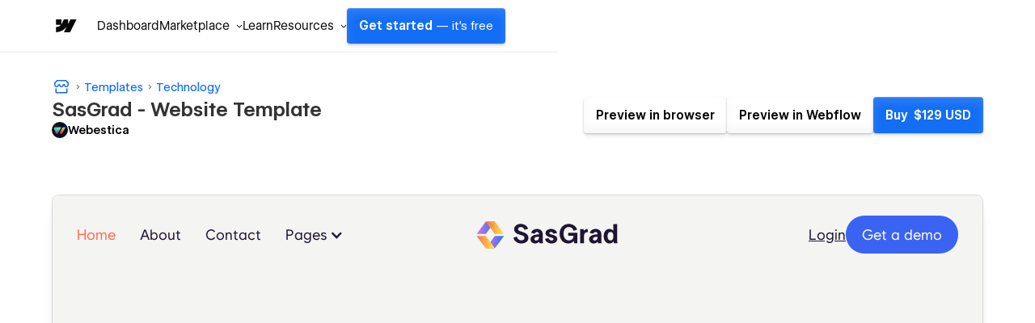

--- FILE ---
content_type: text/html
request_url: https://sasgrad-wbs.webflow.io/
body_size: 11448
content:
<!DOCTYPE html><!-- This site was created in Webflow. https://webflow.com --><!-- Last Published: Fri Jan 09 2026 06:27:33 GMT+0000 (Coordinated Universal Time) --><html data-wf-domain="sasgrad-wbs.webflow.io" data-wf-page="66190823b9754fb888bafd73" data-wf-site="66190823b9754fb888bafd82" lang="en"><head><meta charset="utf-8"/><title>SasGrad - Webflow Ecommerce website template</title><meta content="Elevate your SaaS product&#x27;s online visibility with SasGrad! Stylish design, 50+ customizable pages. Perfect for startups making a bold statement." name="description"/><meta content="SasGrad - Webflow Ecommerce website template" property="og:title"/><meta content="Elevate your SaaS product&#x27;s online visibility with SasGrad! Stylish design, 50+ customizable pages. Perfect for startups making a bold statement." property="og:description"/><meta content="https://cdn.prod.website-files.com/66190823b9754fb888bafd82/667c173d83fc50d61afdacde_open-graph.jpg" property="og:image"/><meta content="SasGrad - Webflow Ecommerce website template" property="twitter:title"/><meta content="Elevate your SaaS product&#x27;s online visibility with SasGrad! Stylish design, 50+ customizable pages. Perfect for startups making a bold statement." property="twitter:description"/><meta content="https://cdn.prod.website-files.com/66190823b9754fb888bafd82/667c173d83fc50d61afdacde_open-graph.jpg" property="twitter:image"/><meta property="og:type" content="website"/><meta content="summary_large_image" name="twitter:card"/><meta content="width=device-width, initial-scale=1" name="viewport"/><meta content="Webflow" name="generator"/><link href="https://cdn.prod.website-files.com/66190823b9754fb888bafd82/css/sasgrad-wbs.webflow.shared.a10c32230.css" rel="stylesheet" type="text/css" integrity="sha384-oQwyIwNPq9ASndKrS5JEuI8QIH60LtK0f0BGUxsJa6rGFmk3eudmobK4YiZidqYV" crossorigin="anonymous"/><script type="text/javascript">!function(o,c){var n=c.documentElement,t=" w-mod-";n.className+=t+"js",("ontouchstart"in o||o.DocumentTouch&&c instanceof DocumentTouch)&&(n.className+=t+"touch")}(window,document);</script><link href="https://cdn.prod.website-files.com/66190823b9754fb888bafd82/6630d274f323f3552fc496cc_favicon.png" rel="shortcut icon" type="image/x-icon"/><link href="https://cdn.prod.website-files.com/66190823b9754fb888bafd82/6630d277388fbbe902937314_webclip.png" rel="apple-touch-icon"/><script type="text/javascript">window.__WEBFLOW_CURRENCY_SETTINGS = {"currencyCode":"USD","symbol":"$","decimal":".","fractionDigits":2,"group":",","template":"{{wf {\"path\":\"symbol\",\"type\":\"PlainText\"} }} {{wf {\"path\":\"amount\",\"type\":\"CommercePrice\"} }} {{wf {\"path\":\"currencyCode\",\"type\":\"PlainText\"} }}","hideDecimalForWholeNumbers":false};</script></head><body><div data-animation="default" data-collapse="medium" data-duration="400" data-easing="ease" data-easing2="ease" role="banner" class="navbar w-nav"><div class="container w-container"><div class="w-layout-grid grid-nav"><nav role="navigation" class="nav-menu w-nav-menu"><a href="/" aria-current="page" class="nav-link first w-nav-link w--current">Home</a><a href="/company-pages/about" class="nav-link w-nav-link">About</a><a href="/help-pages/contact" class="nav-link w-nav-link">Contact</a><div data-hover="true" data-delay="0" data-w-id="3bc8b8a8-c364-67d3-620e-0ec23e528ec5" class="w-dropdown"><div class="dropdown-toggle nav-link w-dropdown-toggle"><div>Pages</div><div class="dropdown-icon w-icon-dropdown-toggle"></div></div><nav class="dropdown-list w-dropdown-list"><div class="w-layout-grid grid-dropdown"><div id="w-node-_3bc8b8a8-c364-67d3-620e-0ec23e528ecc-18a8ef3c"><h6 class="dropdown-title">Pages</h6><div class="w-layout-grid grid-dropdown-link"><div id="w-node-_3bc8b8a8-c364-67d3-620e-0ec23e528ed0-18a8ef3c"><a href="/" aria-current="page" class="dropdown-link w-dropdown-link w--current">Home</a><a href="/landing-pages/home-2" class="dropdown-link w-dropdown-link">Home 2</a><a href="/landing-pages/home-3" class="dropdown-link w-dropdown-link">Home 3</a><a href="/product-pages/feature-1" class="dropdown-link w-dropdown-link">Feature 1</a><a href="/product-pages/feature-2" class="dropdown-link w-dropdown-link">Feature 2</a><a href="/product-pages/feature-3" class="dropdown-link w-dropdown-link">Feature 3</a><a href="/product-pages/pricing-1" class="dropdown-link w-dropdown-link">Pricing 1</a><a href="/product-pages/pricing-2-ecom" class="dropdown-link w-dropdown-link">Pricing 2 (Ecom)</a><a href="/product-pages/pricing-3" class="dropdown-link w-dropdown-link">Pricing 3</a><a href="/product-pages/integrations" class="dropdown-link w-dropdown-link">Integrations</a><a href="/product-pages/request-a-demo" class="dropdown-link w-dropdown-link">Request a Demo</a><a href="/company-pages/about" class="dropdown-link w-dropdown-link">About</a><a href="/company-pages/career" class="dropdown-link w-dropdown-link">Career</a></div><div id="w-node-_3bc8b8a8-c364-67d3-620e-0ec23e528eed-18a8ef3c"><a href="/company-pages/blog" class="dropdown-link w-dropdown-link">Blog</a><a href="/product-pages/customers-reviews" class="dropdown-link w-dropdown-link">Customers Reviews</a><a href="/company-pages/privacy-policy" class="dropdown-link w-dropdown-link">Privacy Policy</a><a href="/company-pages/terms-conditions" class="dropdown-link w-dropdown-link">Terms &amp; Conditions</a><a href="/help-pages/contact" class="dropdown-link w-dropdown-link">Contact</a><a href="/help-pages/faqs" class="dropdown-link w-dropdown-link">FAQs</a><a href="/help-pages/help-center" class="dropdown-link w-dropdown-link">Help Center</a><a href="/utility-pages/coming-soon" class="dropdown-link w-dropdown-link">Coming Soon</a><a href="/utility-pages/link-in-bio" class="dropdown-link w-dropdown-link">Link in Bio</a><a href="https://sasgrad-wbs.webflow.io/404" class="dropdown-link w-dropdown-link">Error 404</a><a href="https://sasgrad-wbs.webflow.io/401" class="dropdown-link w-dropdown-link">Password Protected</a><a href="/extra-components/announcement-bar" class="dropdown-link w-dropdown-link">Extra Components</a></div></div></div><div id="w-node-_3bc8b8a8-c364-67d3-620e-0ec23e528f06-18a8ef3c"><h6 class="dropdown-title">User Pages</h6><div><a href="/user-pages/log-in" class="dropdown-link w-dropdown-link">Log In</a><a href="/user-pages/sign-up" class="dropdown-link w-dropdown-link">Sign Up</a><a href="/user-pages/reset-password" class="dropdown-link w-dropdown-link">Reset Password</a><a href="/user-pages/update-password" class="dropdown-link w-dropdown-link">Update Password</a><a href="/user-pages/email-confirmation" class="dropdown-link w-dropdown-link">Email Confirmation</a></div><div class="dropdown-link-list"><h6 class="dropdown-title">Utility Pages</h6><a href="/utility-pages/style-guide" class="dropdown-link w-dropdown-link">Style Guide</a><a href="/utility-pages/instructions" class="dropdown-link w-dropdown-link">Instructions</a><a href="/utility-pages/licenses" class="dropdown-link w-dropdown-link">Licenses</a><a href="/utility-pages/changelog" class="dropdown-link w-dropdown-link">Changelog</a></div></div></div></nav></div></nav><a href="/" id="w-node-e6ff9f79-f479-fa42-6f69-a3df18a8ef3f-18a8ef3c" aria-current="page" class="brand w-nav-brand w--current"><img src="https://cdn.prod.website-files.com/66190823b9754fb888bafd82/667c0eb524593dd1d986cc98_sasgrad.svg" loading="lazy" alt="" class="logo"/></a><div id="w-node-e6ff9f79-f479-fa42-6f69-a3df18a8ef64-18a8ef3c" class="right-nav"><a href="/user-pages/log-in" class="nav-right-button-link">Login</a><a href="/product-pages/request-a-demo" class="small-button-primary-2 mobile-hide w-button">Get a demo</a><div class="menu-button w-nav-button"><div class="w-icon-nav-menu"></div></div></div></div></div></div><section class="hero-section"><div class="w-layout-blockcontainer container w-container"><div class="w-layout-grid grid-hero"><div class="hero-wrap"><div data-w-id="37ecaa36-ab5d-5467-3d1d-09742a1e1c95" style="opacity:0" class="pre-title-wrap one"><img src="https://cdn.prod.website-files.com/66190823b9754fb888bafd82/661a5fea50d156408aab3a43_pre-icon.svg" loading="lazy" alt="" class="pre-title-image"/><div>Ideas for Progress</div></div><h1 data-w-id="fc126a20-3f1c-bbfc-d30b-48a9fe231898" style="opacity:0" class="hero-title">Harnessing innovation for <span class="hero-text-span bg-gradient-2">meaningful </span>progress</h1><p data-w-id="fac0f7c7-a077-623d-a041-6304867961dc" style="opacity:0" class="hero-description">Innovation serves as a catalyst for progress, enabling individuals and organizations to develop ground-breaking solutions to complex problems.</p><div data-w-id="ff3ae313-93a3-6609-5077-9fa6596c249a" style="opacity:0" class="hero-button-wrap"><a href="/product-pages/pricing-1" class="large-button-primary-2 w-button">Start for free</a><a data-w-id="01497fb8-db88-e017-c440-2a3c85955734" href="/company-pages/about" class="button-link w-inline-block"><div>Talk with experts</div><div style="width:0%;height:2px" class="button-link-divider"></div></a></div><div data-w-id="6ce382de-2d74-fddc-37a3-4b109aaa32b4" style="opacity:0" class="hero-text-wrap"><div class="hero-text-item"><img src="https://cdn.prod.website-files.com/66190823b9754fb888bafd82/661a63f68b819c5d55290aef_credit-card.svg" loading="lazy" alt=""/><div>No credit card required</div></div><div class="hero-text-item"><img src="https://cdn.prod.website-files.com/66190823b9754fb888bafd82/661a63f5d34a0c16ec23e8d4_clock.svg" loading="lazy" alt=""/><div>14-days free trial</div></div></div></div><div data-w-id="dde03f74-13e7-643a-e97c-044a7710d974" style="opacity:0" class="hero-right-side"><div class="hero-image-wrap"><div class="hero-gradient-blur"></div><img src="https://cdn.prod.website-files.com/66190823b9754fb888bafd82/661a665013492b61cf6b4003_hero-01.jpg" loading="lazy" sizes="(max-width: 600px) 100vw, 600px" srcset="https://cdn.prod.website-files.com/66190823b9754fb888bafd82/661a665013492b61cf6b4003_hero-01-p-500.jpg 500w, https://cdn.prod.website-files.com/66190823b9754fb888bafd82/661a665013492b61cf6b4003_hero-01.jpg 600w" alt="Hero Image" class="hero-image"/><img src="https://cdn.prod.website-files.com/66190823b9754fb888bafd82/661a6f9fe40a7d51ece47658_dashboard-01.svg" loading="eager" alt="Dashboard Image" class="hero-dashboard-one"/></div><div class="hero-gradient-left"><div class="hero-gradient-one"></div><div class="hero-gradient-two"></div><div class="hero-gradient-three"></div></div></div></div><div data-w-id="dfb5c52a-dd7b-7dda-268e-c97ea43bffb6" style="opacity:0" class="client-wrap"><div style="-webkit-transform:translate3d(0vw, 0, 0) scale3d(1, 1, 1) rotateX(0) rotateY(0) rotateZ(0) skew(0, 0);-moz-transform:translate3d(0vw, 0, 0) scale3d(1, 1, 1) rotateX(0) rotateY(0) rotateZ(0) skew(0, 0);-ms-transform:translate3d(0vw, 0, 0) scale3d(1, 1, 1) rotateX(0) rotateY(0) rotateZ(0) skew(0, 0);transform:translate3d(0vw, 0, 0) scale3d(1, 1, 1) rotateX(0) rotateY(0) rotateZ(0) skew(0, 0)" class="client-list"><img src="https://cdn.prod.website-files.com/66190823b9754fb888bafd82/663de9aa834ba5ef914c3dd1_client-01.svg" loading="eager" alt="Client Image" class="client-image"/><img src="https://cdn.prod.website-files.com/66190823b9754fb888bafd82/663de9aaee52221c383353ce_client-02.svg" loading="eager" alt="Client Image" class="client-image"/><img src="https://cdn.prod.website-files.com/66190823b9754fb888bafd82/663de9aae48407141aff9246_client-03.svg" loading="eager" alt="Client Image" class="client-image"/><img src="https://cdn.prod.website-files.com/66190823b9754fb888bafd82/663de9a982577ddf72e9d5ca_client-04.svg" loading="eager" alt="Client Image" class="client-image"/><img src="https://cdn.prod.website-files.com/66190823b9754fb888bafd82/663de9aace759be874fc35c3_client-06.svg" loading="eager" alt="Client Image" class="client-image"/><img src="https://cdn.prod.website-files.com/66190823b9754fb888bafd82/663de9aace759be874fc35bf_client-05.svg" loading="eager" alt="Client Image" class="client-image"/></div><div style="-webkit-transform:translate3d(0vw, 0, 0) scale3d(1, 1, 1) rotateX(0) rotateY(0) rotateZ(0) skew(0, 0);-moz-transform:translate3d(0vw, 0, 0) scale3d(1, 1, 1) rotateX(0) rotateY(0) rotateZ(0) skew(0, 0);-ms-transform:translate3d(0vw, 0, 0) scale3d(1, 1, 1) rotateX(0) rotateY(0) rotateZ(0) skew(0, 0);transform:translate3d(0vw, 0, 0) scale3d(1, 1, 1) rotateX(0) rotateY(0) rotateZ(0) skew(0, 0)" class="client-list"><img src="https://cdn.prod.website-files.com/66190823b9754fb888bafd82/663de9aa834ba5ef914c3dd1_client-01.svg" loading="eager" alt="Client Image" class="client-image"/><img src="https://cdn.prod.website-files.com/66190823b9754fb888bafd82/663de9aaee52221c383353ce_client-02.svg" loading="eager" alt="Client Image" class="client-image"/><img src="https://cdn.prod.website-files.com/66190823b9754fb888bafd82/663de9aae48407141aff9246_client-03.svg" loading="eager" alt="Client Image" class="client-image"/><img src="https://cdn.prod.website-files.com/66190823b9754fb888bafd82/663de9a982577ddf72e9d5ca_client-04.svg" loading="eager" alt="Client Image" class="client-image"/><img src="https://cdn.prod.website-files.com/66190823b9754fb888bafd82/663de9aace759be874fc35c3_client-06.svg" loading="eager" alt="Client Image" class="client-image"/><img src="https://cdn.prod.website-files.com/66190823b9754fb888bafd82/663de9aace759be874fc35bf_client-05.svg" loading="eager" alt="Client Image" class="client-image"/></div></div></div></section><section class="core-features-section section-spacing"><div class="w-layout-blockcontainer container-medium w-container"><div data-w-id="49cf3b4c-d539-cb1c-6c71-4ee1aed372f2" style="opacity:0" class="section-title section-title-center"><div class="pre-title-wrap two"><img src="https://cdn.prod.website-files.com/66190823b9754fb888bafd82/661ca8b161100eb90bdd5ffa_dashboard-03.svg" loading="lazy" alt="" class="pre-title-image"/><div>Our Core feature</div></div><h2 class="no-margin">Highlighted functionalities</h2></div><div class="w-layout-grid grid-core-feature-one"><div id="w-node-f006ddcd-e7a3-1013-5048-c79b56d467e2-88bafd73" data-w-id="f006ddcd-e7a3-1013-5048-c79b56d467e2" style="opacity:0" class="core-feature-one"><img src="https://cdn.prod.website-files.com/66190823b9754fb888bafd82/661caceac3a82b8be875c22e_dashboard-02.svg" loading="lazy" alt="Dashboard Image" class="core-dashboard-one"/><div class="core-feature-one-content"><h3 class="heading-h5">Smart task automation</h3><div class="core-feature-one-wrap"><div class="core-feature-one-item"><div class="core-feature-one-dot"></div><div>Save time</div></div><div class="core-feature-one-item"><div class="core-feature-one-dot"></div><div>Improve productivity</div></div></div></div></div><div data-w-id="9e6d9bc5-fa5f-e833-68ec-8e48a097ada7" style="opacity:0" class="core-feature-two"><div class="core-feature-title-wrap"><h3 class="core-feature-title">Advanced reporting &amp; analytics</h3><p>Gain valuable insights into performance metrics and trends to make informed decisions.</p></div><div class="w-layout-grid grid-core-feature-two-image"><img src="https://cdn.prod.website-files.com/66190823b9754fb888bafd82/661caca7df54a8f760f5c2d6_dashboard-03.svg" loading="eager" alt="Dashboard Image" class="core-feature-two-image"/><img src="https://cdn.prod.website-files.com/66190823b9754fb888bafd82/661caca7c3a82b8be87592f7_dashboard-04.svg" loading="eager" alt="Dashboard Image" class="core-feature-two-image"/></div><div class="core-feature-two-line-top"><div class="core-feature-line-two"></div><div class="core-feature-line-one"></div></div></div></div><div class="w-layout-grid grid-core-feature-two"><div data-w-id="50264093-74d6-c129-d82b-c7fc8f60b300" style="opacity:0" class="core-feature-three"><div class="core-feature-three-wrap"><div class="core-feature-three-title-wrap"><h3 class="core-feature-title">Real-time collaboration</h3><p>Enable seamless collaboration among team members, regardless of location.</p><div class="core-feature-three-list"><div class="core-feature-three-list-item"><div class="core-feature-list-dot"></div><div>Increased Productivity</div></div><div class="core-feature-three-list-item"><div class="core-feature-list-dot"></div><div>Flexibility</div></div><div class="core-feature-three-list-item"><div class="core-feature-list-dot"></div><div>Cost Savings</div></div></div></div><div class="core-feature-three-image-wrap"><img src="https://cdn.prod.website-files.com/66190823b9754fb888bafd82/661caca70f2ff2c80d9a7601_dashboard-05.svg" loading="lazy" alt="Dashboard Image" class="core-feature-three-image"/></div></div><div class="core-feature-three-line-wrap"><div class="core-feature-three-line one"></div><div class="core-feature-three-line two"></div></div></div><div data-w-id="6b0a90ea-42c3-e4e6-a2fd-0101c5ff6373" style="opacity:0" class="core-feature-four"><img src="https://cdn.prod.website-files.com/66190823b9754fb888bafd82/661caca738e41da224611439_dashboard-07.svg" loading="lazy" alt="Dashboard Image" class="core-feature-four-image"/><div><div class="core-feature-four-title-wrap"><h3 class="heading-h5">Secure data encryption</h3><p>Protect sensitive information with robust encryption protocols and security measures.</p></div></div><div class="w-layout-grid grid-core-feature-four"><div class="core-feature-four-item one"><div>End-to-End encryption</div></div><div class="core-feature-four-item two"><div>Data integrity</div></div><div class="core-feature-four-item three"><div>Secure transmission</div></div><div class="core-feature-four-item four"><div>Compliance Assurance</div></div><div class="core-feature-four-item five"><div>Reduce Risk</div></div></div></div></div><div class="w-layout-grid grid-core-feature-three"><div data-w-id="1efd45b6-1f8d-b694-3317-8c760b31f672" style="opacity:0" class="core-feature-five"><div class="core-feature-four-title-wrap"><h3 class="heading-h5">Automated backup &amp; recovery</h3><p>Ensure data safety and continuity with automated backup and recovery processes.</p></div><img src="https://cdn.prod.website-files.com/66190823b9754fb888bafd82/661cc82ceebef79d63155b15_dashboard-08.svg" loading="lazy" alt="Dashboard Image"/></div><div data-w-id="53e4bba2-b399-f7c5-ce55-e853926b252a" style="opacity:0" class="core-feature-button-wrap"><div class="core-feature-button-content"><h3 class="core-feature-small-title">Explore our comprehensive feature set</h3><a href="/product-pages/feature-1" class="button-white w-button">Browse all features</a></div><div class="core-feature-button-line-bottom"><div class="core-feature-button-line four"></div><div class="core-feature-button-line three"></div></div></div></div></div></section><section class="characteristics-section section-spacing-bottom"><div class="w-layout-blockcontainer container w-container"><div data-w-id="d0a8bef8-ff81-8584-ba9e-af53e0ade3bf" style="opacity:0" class="section-title section-title-wrap"><div class="pre-title-wrap three"><img src="https://cdn.prod.website-files.com/66190823b9754fb888bafd82/661cd000533d0a6b183cbb75_pre-icon-03.svg" loading="lazy" alt="" class="pre-title-image"/><div>Characteristics</div></div><h2 class="no-margin">Supercharge your business with our robust <span class="characteristics-text-span">solutions</span></h2></div><div class="w-layout-grid grid-characteristics"><div data-w-id="9e020d20-f231-149c-592a-5db4af9f8e91" style="opacity:0" class="characteristics-image-wrapper"><img src="https://cdn.prod.website-files.com/66190823b9754fb888bafd82/661cd2da8d99b78ec326f622_hero-02.jpg" loading="lazy" sizes="(max-width: 767px) 100vw, (max-width: 991px) 728px, 940px" srcset="https://cdn.prod.website-files.com/66190823b9754fb888bafd82/661cd2da8d99b78ec326f622_hero-02-p-500.jpg 500w, https://cdn.prod.website-files.com/66190823b9754fb888bafd82/661cd2da8d99b78ec326f622_hero-02-p-800.jpg 800w, https://cdn.prod.website-files.com/66190823b9754fb888bafd82/661cd2da8d99b78ec326f622_hero-02.jpg 990w" alt="Characteristics Image" class="characteristics-image"/><div class="characteristics-line-left-wrap"><div class="characteristics-line-left one"></div><div class="characteristics-line-left two"></div></div><div class="characteristics-line-bottom-wrap"></div><img src="https://cdn.prod.website-files.com/66190823b9754fb888bafd82/661cd2d10e499c50b5a773db_dashboard-09.svg" loading="lazy" alt="Dashboard Image" class="dashboard-one"/></div><div><div class="w-layout-grid grid-characteristics-list"><div data-w-id="f1fea0bf-c0d3-1277-3516-c21ceec139a3" style="opacity:0" class="characteristics-item"><div class="characteristics-title-wrap"><img src="https://cdn.prod.website-files.com/66190823b9754fb888bafd82/661cd2ca970412ac0e1fcd6f_cloud.svg" loading="eager" alt="" class="characteristics-icon"/><h3 class="heading-h5 no-margin">Cloud storage</h3></div><p>Offer secure and scalable cloud storage solutions</p></div><div data-w-id="c90a46a9-c3d7-d3fb-14b3-4cfb8786641f" style="opacity:0" class="characteristics-item"><div class="characteristics-title-wrap"><img src="https://cdn.prod.website-files.com/66190823b9754fb888bafd82/661cd2cae9829a31c0b5af2b_bar-chart-analysis.svg" loading="eager" alt="" class="characteristics-icon"/><h3 class="heading-h5 no-margin">Advanced reporting</h3></div><p>Analyzes metrics and trends to inform strategic decisions.</p></div><div data-w-id="203cc0ad-18a6-e0de-8acc-52f9aae764db" style="opacity:0" class="characteristics-item"><div class="characteristics-title-wrap"><img src="https://cdn.prod.website-files.com/66190823b9754fb888bafd82/661cd2ca565e98ecd77bb004_envelope.svg" loading="eager" alt="" class="characteristics-icon"/><h3 class="heading-h5 no-margin">Email marketing</h3></div><p>Tools that enable businesses to create, automate, and track email campaigns.</p></div><div data-w-id="c0c77523-4db7-8b62-ee10-ab86676e7539" style="opacity:0" class="characteristics-item"><div class="characteristics-title-wrap"><img src="https://cdn.prod.website-files.com/66190823b9754fb888bafd82/661cd2caa4f50e1587fe83a6_database.svg" loading="eager" alt="" class="characteristics-icon"/><h3 class="heading-h5 no-margin">Data visualization</h3></div><p>Interactive and meaningful ways, helping businesses understand.</p></div></div><a data-w-id="918c9443-b1b4-b2a7-9547-3d6dc41c6745" style="opacity:0" href="/product-pages/request-a-demo" class="large-button-primary-2 w-button">Get a demo</a></div></div></div></section><section data-w-id="2bed45cc-a5c0-7aba-8398-f3687ecc9645" style="opacity:0" class="integration-section"><div class="w-layout-blockcontainer container w-container"><div class="w-layout-grid grid-integration"><div data-w-id="a518da77-1886-1a18-bafc-9f2a8c11be2e" style="opacity:0" class="integration-title-wrap"><div class="pre-title-wrap four"><img src="https://cdn.prod.website-files.com/66190823b9754fb888bafd82/661cde8e1a510dafe8699623_pre-icon-04.svg" loading="lazy" alt="" class="pre-title-image"/><div>connect with other app</div></div><h2 class="text-white">Connectivity with major software</h2><p class="integration-description">All this mistaken idea of denouncing pleasure and praising pain was born and I will give you a complete account of the system.</p><a href="/product-pages/integrations" class="large-button-primary-2 w-button">See more integrations</a></div><div id="w-node-_596289db-471c-f8c8-9b18-127c03497ca4-88bafd73" data-w-id="596289db-471c-f8c8-9b18-127c03497ca4" style="opacity:0" class="integration-image-wrapper"><img src="https://cdn.prod.website-files.com/66190823b9754fb888bafd82/661ced33a54ebdaaad07d571_integration-round-02.svg" loading="eager" alt="" class="integration-image-two"/><img src="https://cdn.prod.website-files.com/66190823b9754fb888bafd82/661cdf480ddaf4f7d3879a3e_integration-round-01.svg" loading="eager" alt="" class="integration-image-one"/><img src="https://cdn.prod.website-files.com/66190823b9754fb888bafd82/661a3a47d652472cfc10399c_logo-icon.svg" loading="lazy" alt="Logo" class="integration-logo-icon"/></div></div></div><div class="integration-line-top"><div class="integration-line-two"></div><div class="integration-line-one"></div></div></section><section data-w-id="647e8798-9f27-fafe-f79b-ca30450b9d19" style="opacity:0" class="testimonial-section section-spacing"><div class="w-layout-blockcontainer container w-container"><div data-w-id="5eb72be1-bf47-6662-67ce-b19fac685d45" style="opacity:0" class="section-title section-title-center"><div class="pre-title-wrap five"><img src="https://cdn.prod.website-files.com/66190823b9754fb888bafd82/661cf2c298d4c90457d6ac6c_pre-icon-05.svg" loading="lazy" alt="" class="pre-title-image"/><div>testimonials</div></div><h2>Client satisfaction</h2></div><div class="testimonial-wrapper"><div data-delay="4000" data-animation="slide" class="testimonial-slider w-slider" data-autoplay="true" data-easing="ease" data-hide-arrows="false" data-disable-swipe="false" data-autoplay-limit="0" data-nav-spacing="3" data-duration="500" data-infinite="true"><div class="testimonial-mask w-slider-mask"><div class="testimonial-slide w-slide"><div class="testimonial-slide-item"><div><img src="https://cdn.prod.website-files.com/66190823b9754fb888bafd82/661cf4adb69beaf2f62d5883_star.svg" loading="eager" alt="" class="testimonial-star"/><p class="testimonial-content">See resolved goodness felicity shy civility domestic had but. Drawings offended yet answered.</p></div><h3 class="testimonial-title">- Frances Guerrero</h3></div></div><div class="testimonial-slide w-slide"><div class="testimonial-slide-item"><div><img src="https://cdn.prod.website-files.com/66190823b9754fb888bafd82/661cf4adb69beaf2f62d5883_star.svg" loading="eager" alt="" class="testimonial-star"/><p class="testimonial-content">Luckily cheered colonel I do we attack highest enabled. Tried law yet style child.</p></div><h3 class="testimonial-title">- Judy Nguyen</h3></div></div><div class="testimonial-slide w-slide"><div class="testimonial-slide-item"><div><img src="https://cdn.prod.website-files.com/66190823b9754fb888bafd82/661cf4adb69beaf2f62d5883_star.svg" loading="eager" alt="" class="testimonial-star"/><p class="testimonial-content">Ask a quick six seven offer see among. Handsome met debating sir dwelling age material.</p></div><h3 class="testimonial-title">- Bryan Knight</h3></div></div><div class="testimonial-slide w-slide"><div class="testimonial-slide-item"><div><img src="https://cdn.prod.website-files.com/66190823b9754fb888bafd82/661cf4adb69beaf2f62d5883_star.svg" loading="eager" alt="" class="testimonial-star"/><p class="testimonial-content">Prosperous understood Middleton&#x27;s in conviction an uncommonly do.</p></div><h3 class="testimonial-title">- Carolyn Ortiz</h3></div></div><div class="testimonial-slide w-slide"><div class="testimonial-slide-item"><div><img src="https://cdn.prod.website-files.com/66190823b9754fb888bafd82/661cf4adb69beaf2f62d5883_star.svg" loading="eager" alt="" class="testimonial-star"/><p class="testimonial-content">We&#x27;ve cut our software expenses in half since switching to this solution. </p></div><h3 class="testimonial-title">- Amanda Reed</h3></div></div><div class="testimonial-slide w-slide"><div class="testimonial-slide-item"><div><img src="https://cdn.prod.website-files.com/66190823b9754fb888bafd82/661cf4adb69beaf2f62d5883_star.svg" loading="eager" alt="" class="testimonial-star"/><p class="testimonial-content">They&#x27;re responsive and go above and beyond to solve any issues we encounter. It&#x27;s a pleasure to work with them.</p></div><h3 class="testimonial-title">- Louis Crawford</h3></div></div><div class="testimonial-slide w-slide"><div class="testimonial-slide-item"><div><img src="https://cdn.prod.website-files.com/66190823b9754fb888bafd82/661cf4adb69beaf2f62d5883_star.svg" loading="eager" alt="" class="testimonial-star"/><p class="testimonial-content">Our chosen service effortlessly scaled with us, adapting to our changing needs without a hitch.</p></div><h3 class="testimonial-title">- Louis Ferguson</h3></div></div><div class="testimonial-slide w-slide"><div class="testimonial-slide-item"><div><img src="https://cdn.prod.website-files.com/66190823b9754fb888bafd82/661cf4adb69beaf2f62d5883_star.svg" loading="eager" alt="" class="testimonial-star"/><p class="testimonial-content">The customer onboarding process has never been smoother since we started using this platform.</p></div><h3 class="testimonial-title">- Joan Wallace</h3></div></div><div class="testimonial-slide w-slide"><div class="testimonial-slide-item"><div><img src="https://cdn.prod.website-files.com/66190823b9754fb888bafd82/661cf4adb69beaf2f62d5883_star.svg" loading="eager" alt="" class="testimonial-star"/><p class="testimonial-content">The intuitive interface and robust features have made project management a breeze. </p></div><h3 class="testimonial-title">- Larry Lawson</h3></div></div><div class="testimonial-slide w-slide"><div class="testimonial-slide-item"><div><img src="https://cdn.prod.website-files.com/66190823b9754fb888bafd82/661cf4adb69beaf2f62d5883_star.svg" loading="eager" alt="" class="testimonial-star"/><p class="testimonial-content">We were struggling to keep up with customer support demands until we integrated SasGrad into our system.</p></div><h3 class="testimonial-title">- Lori Stevens</h3></div></div><div class="testimonial-slide w-slide"><div class="testimonial-slide-item"><div><img src="https://cdn.prod.website-files.com/66190823b9754fb888bafd82/661cf4adb69beaf2f62d5883_star.svg" loading="eager" alt="" class="testimonial-star"/><p class="testimonial-content">The cloud-based infrastructure has allowed us to expand effortlessly without compromising on performance.</p></div><h3 class="testimonial-title">- Louis Crawford</h3></div></div><div class="testimonial-slide w-slide"><div class="testimonial-slide-item"><div><img src="https://cdn.prod.website-files.com/66190823b9754fb888bafd82/661cf4adb69beaf2f62d5883_star.svg" loading="eager" alt="" class="testimonial-star"/><p class="testimonial-content"> Highly recommended! Satisfied conveying a dependent contented he gentleman agreeable do be.</p></div><h3 class="testimonial-title">- Frances Guerrero</h3></div></div></div><div class="testimonial-left-arrow w-slider-arrow-left"><img src="https://cdn.prod.website-files.com/66190823b9754fb888bafd82/661d04e1ef024df859b0fcf0_arrow-03.svg" loading="lazy" alt="" class="testimonial-arrow-icon"/></div><div class="testimonial-right-arrow w-slider-arrow-right"><img src="https://cdn.prod.website-files.com/66190823b9754fb888bafd82/661d04e1f2dc87bbc6c04a17_arrow-02.svg" loading="lazy" alt="" class="testimonial-arrow-icon"/></div><div class="slide-nav w-slider-nav w-round w-num"></div></div><img src="https://cdn.prod.website-files.com/66190823b9754fb888bafd82/661d0c2b3bc3f2698b32ea04_decoration-01.svg" loading="lazy" alt="" class="testimonial-decoration"/></div></div></section><section class="pricing-section section-spacing-bottom"><div class="w-layout-blockcontainer container w-container"><div data-w-id="ffe4e158-96b6-6182-1cfe-1d4818f0b71a" style="opacity:0" class="section-title section-title-wrapper"><h2 class="no-margin">Pricing options</h2><div class="toggle-wrappers"><div class="toggle-text">Monthly</div><div data-w-id="43f44196-ac71-8511-f824-b89fc55eb35f" class="pricing-toggle"><div style="-webkit-transform:translate3d(0px, 0, 0) scale3d(1, 1, 1) rotateX(0) rotateY(0) rotateZ(0) skew(0, 0);-moz-transform:translate3d(0px, 0, 0) scale3d(1, 1, 1) rotateX(0) rotateY(0) rotateZ(0) skew(0, 0);-ms-transform:translate3d(0px, 0, 0) scale3d(1, 1, 1) rotateX(0) rotateY(0) rotateZ(0) skew(0, 0);transform:translate3d(0px, 0, 0) scale3d(1, 1, 1) rotateX(0) rotateY(0) rotateZ(0) skew(0, 0)" class="toggle-circle"></div></div><div class="toggle-text">Yearly<span></span></div></div></div><div class="w-layout-grid grid-pricing"><div data-w-id="38813a5b-c08e-ddf9-89de-aa9f0124c56d" style="opacity:0" class="free-pricing-item"><div class="free-pricing-content"><div><h3 class="heading-h5">Get hands-on experience with our free trial</h3><p class="free-pricing-description">Try our platform free for 14 days with access to all features.</p></div><a href="/help-pages/contact" class="large-button-primary-2 w-button">Get started for free trial</a></div><div class="free-pricing-bottom-line"></div></div><div id="w-node-_96894e7c-20a4-771d-9a3b-454f3fb949c0-88bafd73" data-w-id="96894e7c-20a4-771d-9a3b-454f3fb949c0" style="opacity:0" class="pricing-item bg-white"><div class="pricing-title-wrapper"><div class="pricing-title-wrap"><h3 class="pricing-title">Basic plan</h3><div class="pricing-pre-title">For professional individuals</div></div><div><div style="opacity:1;display:grid" class="pricing-monthly"><div class="pricing-text-wrap"><h3 class="pricing-rate">$19.00<span class="pricing-text-span">/month</span></h3></div></div><div style="opacity:0;display:none" class="pricing-annual"><div class="pricing-text-wrap"><h3 class="pricing-rate">$10.00<span class="pricing-text-span">/month</span></h3></div></div></div></div><div class="pricing-list-wrap"><div class="pricing-list"><div class="pricing-list-item"><div class="pricing-list-dot"></div><div>Basic reporting</div></div><div class="pricing-list-item"><div class="pricing-list-dot"></div><div>Limited number of users</div></div><div class="pricing-list-item"><div class="pricing-list-dot"></div><div>Basic customer support</div></div><div class="pricing-list-item"><div class="pricing-list-dot"></div><div>Standard functionality</div></div><div class="pricing-list-item"><div class="pricing-list-dot"></div><div>No branding options</div></div></div><a href="/help-pages/contact" class="small-button-primary-2 w-button">Get started</a></div></div><div id="w-node-_9c8bf825-a014-a749-df88-96fb941f6e09-88bafd73" data-w-id="9c8bf825-a014-a749-df88-96fb941f6e09" style="opacity:0" class="pricing-item bg-secondary-2"><div class="pricing-title-wrapper"><div class="pricing-title-wrap"><h3 class="pricing-title">Standard plan</h3><div class="pricing-pre-title">For collaborating teams</div></div><div><div style="opacity:1;display:grid" class="pricing-monthly"><div class="pricing-text-wrap"><h3 class="pricing-rate">$39.00<span class="pricing-text-span">/month</span></h3></div></div><div style="opacity:0;display:none" class="pricing-annual"><div class="pricing-text-wrap"><h3 class="pricing-rate">$25.00<span class="pricing-text-span">/month</span></h3></div></div></div></div><div class="pricing-list-wrap"><div class="pricing-list"><div class="pricing-list-item"><div class="pricing-list-dot"></div><div>Enhanced collaboration</div></div><div class="pricing-list-item"><div class="pricing-list-dot"></div><div>Advanced customization options</div></div><div class="pricing-list-item"><div class="pricing-list-dot"></div><div>Dedicated customer support</div></div><div class="pricing-list-item"><div class="pricing-list-dot"></div><div>Advanced security features</div></div><div class="pricing-list-item"><div class="pricing-list-dot"></div><div>Unlimited users</div></div></div><a href="/help-pages/contact" class="small-button-primary-2 w-button">Get started</a></div></div></div></div></section><section class="split-about-section"><div class="w-layout-blockcontainer container w-container"><div class="w-layout-grid grid-split-about"><div class="split-about-wrap"><h2 data-w-id="a6a9f03b-9b9b-f645-cf7d-cb7c63263665" style="opacity:0">Elevate your business operations with <span class="split-about-text-span">SasGrad</span></h2><div class="w-layout-grid grid-about-counter"><div data-w-id="cdd8e8b0-db4a-2b3e-4368-5db5053dde78" style="opacity:0"><h3 class="about-counter-title">351</h3><div>Projects completed</div></div><div data-w-id="6874d539-c538-d7ca-3005-29c3486ccec0" style="opacity:0"><h3 class="about-counter-title">96%</h3><div>Positive reviews</div></div><div data-w-id="3648578b-3272-5c1a-8636-c1dad1e5603f" style="opacity:0"><h3 class="about-counter-title">10K</h3><div>Happy customers</div></div></div></div><div data-w-id="8ef278d2-7952-b653-290f-ca2fd34ff839" class="split-about-image-wrap"><img src="https://cdn.prod.website-files.com/66190823b9754fb888bafd82/661d19f715e1afedee8221b1_about-01.jpg" loading="eager" sizes="(max-width: 767px) 100vw, (max-width: 991px) 728px, 940px" srcset="https://cdn.prod.website-files.com/66190823b9754fb888bafd82/661d19f715e1afedee8221b1_about-01-p-500.jpg 500w, https://cdn.prod.website-files.com/66190823b9754fb888bafd82/661d19f715e1afedee8221b1_about-01-p-800.jpg 800w, https://cdn.prod.website-files.com/66190823b9754fb888bafd82/661d19f715e1afedee8221b1_about-01.jpg 990w" alt="About Image" class="split-about-image"/><div class="split-about-line-top"><div class="split-about-line-one"></div><div class="split-about-line-two"></div></div><img src="https://cdn.prod.website-files.com/66190823b9754fb888bafd82/663a0a7efda73f584f27c0da_dashboard-10.svg" loading="eager" alt="Dashboard Image" class="split-about-dashboard"/></div></div></div></section><section class="cta-section section-spacing"><div class="w-layout-blockcontainer container w-container"><div data-w-id="3403c97b-3569-b9bd-c0c3-cb43574e1750" style="opacity:0" class="cta-item"><div class="w-layout-grid grid-cta"><div class="cta-content-wrap"><h2 class="cta-title">Begin your success journey today!</h2><p class="cta-description">Sign up for early access! Be among the first to try SasGrad.</p><a href="/user-pages/sign-up" class="button-primary-6 w-button">Let’s get started</a></div><div class="cta-image-wrap"><img src="https://cdn.prod.website-files.com/66190823b9754fb888bafd82/661d1df163eec21655d3d8a6_cta-01.jpg" loading="lazy" sizes="100vw" srcset="https://cdn.prod.website-files.com/66190823b9754fb888bafd82/661d1df163eec21655d3d8a6_cta-01-p-500.jpg 500w, https://cdn.prod.website-files.com/66190823b9754fb888bafd82/661d1df163eec21655d3d8a6_cta-01-p-800.jpg 800w, https://cdn.prod.website-files.com/66190823b9754fb888bafd82/661d1df163eec21655d3d8a6_cta-01.jpg 990w" alt="CTA Image" class="cta-image"/></div></div><div class="cta-line-wrap"><div class="cta-line-one"></div><div class="cta-line-two"></div><div class="cta-line-one"></div></div><div class="cta-decoration-two"></div></div></div></section><footer class="footer"><div class="container w-container"><div class="w-layout-grid grid-footer"><div data-w-id="75a0b5e9-9b3a-3569-29b3-4ef58409be79"><a href="/" aria-current="page" class="w-inline-block w--current"><img src="https://cdn.prod.website-files.com/66190823b9754fb888bafd82/667c0eb524593dd1d986cc98_sasgrad.svg" loading="eager" alt="" class="footer-logo"/></a><div class="footer-email-form"><h6>Get started with SasGrad today!</h6><div class="w-form"><form id="wf-form-Footer-Email-Form" name="wf-form-Footer-Email-Form" data-name="Footer Email Form" method="get" class="footer-form" data-wf-page-id="66190823b9754fb888bafd73" data-wf-element-id="0ec0b3a7-96a6-77b6-980f-6376536db4d6"><input class="form-input footer-input w-input" maxlength="256" name="email" data-name="Email" placeholder="Enter email address" type="email" id="email" required=""/><input type="submit" data-wait="Please wait..." class="large-button-primary-2 footer-button w-button" value="Subscribe"/></form><div class="success-message w-form-done"><div>Thank you! Your submission has been received!</div></div><div class="error-message w-form-fail"><div>Oops! Something went wrong while submitting the form.</div></div></div></div></div><div data-w-id="dcb55abd-5b02-3eb2-b728-81026a1b4ca7"><h6 class="footer-title">Pages</h6><div class="w-layout-grid grid-footer-link"><div class="footer-link-wrap"><a href="/" aria-current="page" class="footer-link w--current">Home 1</a><a href="/landing-pages/home-2" class="footer-link">Home 2</a><a href="/landing-pages/home-3" class="footer-link">Home 3</a><a href="/product-pages/feature-1" class="footer-link">Feature 1</a><a href="/product-pages/feature-2" class="footer-link">Feature 2</a><a href="/product-pages/feature-3" class="footer-link">Feature 3</a></div><div class="footer-link-wrap"><a href="/product-pages/integrations" class="footer-link">Integrations</a><a href="/product-pages/pricing-1" class="footer-link">Pricing 1</a><a href="/product-pages/pricing-2-ecom" class="footer-link">Pricing 2 (Ecom)</a><a href="/product-pages/pricing-3" class="footer-link">Pricing 3</a><a href="/company-pages/career" class="footer-link">Career</a><a href="/company-pages/about" class="footer-link">About</a></div><div class="footer-link-wrap"><a href="/help-pages/faqs" class="footer-link">FAQs</a><a href="/company-pages/blog" class="footer-link">Blog</a><a href="/help-pages/contact" class="footer-link">Contact</a></div></div></div><div data-w-id="826ac94a-3900-70c2-cd82-f59544de5441"><h6 class="footer-title">Utility Pages</h6><div class="w-layout-grid grid-footer-link-two"><div class="footer-link-wrap"><a href="/utility-pages/style-guide" class="footer-link">Style Guide</a><a href="/utility-pages/instructions" class="footer-link">Instructions</a><a href="/utility-pages/licenses" class="footer-link">Licenses</a><a href="/utility-pages/changelog" class="footer-link">Changelog</a><a href="https://sasgrad-wbs.webflow.io/404" class="footer-link">Error 404</a><a href="https://sasgrad-wbs.webflow.io/401" class="footer-link">Password Protected</a></div><div class="footer-link-wrap"><a href="/utility-pages/coming-soon" class="footer-link">Coming Soon</a><a href="/utility-pages/link-in-bio" class="footer-link">Link in Bio</a></div></div></div></div><div data-w-id="2ec90516-c7bf-e6c8-63e6-62ac97a491ad" class="footer-bottom-wrap"><p>Designed by <a href="https://webestica.com/" target="_blank" class="footer-copyright-link">Webestica</a>, Powered by <a href="https://webflow.com/" target="_blank" class="footer-copyright-link">Webflow</a></p><div class="social-icon-wrap"><a href="https://www.instagram.com/" target="_blank" class="social-link w-inline-block"><img src="https://cdn.prod.website-files.com/66190823b9754fb888bafd82/661a27fc35ecccd2ab405028_instagram.svg" loading="eager" alt="Social Icon" class="social-icon"/></a><a href="https://www.facebook.com/" target="_blank" class="social-link w-inline-block"><img src="https://cdn.prod.website-files.com/66190823b9754fb888bafd82/661a27fc223540dd9d34b207_facebook.svg" loading="eager" alt="Social Icon" class="social-icon"/></a><a href="https://dribbble.com/" target="_blank" class="social-link w-inline-block"><img src="https://cdn.prod.website-files.com/66190823b9754fb888bafd82/661a28509e8c90e653b611be_dribble.svg" loading="eager" alt="Social Icon" class="social-icon"/></a><a href="https://twitter.com/" target="_blank" class="social-link w-inline-block"><img src="https://cdn.prod.website-files.com/66190823b9754fb888bafd82/661a27fc9c4f9ef6b3066e32_twitter%20X.svg" loading="eager" width="20" alt="Social Icon" class="social-icon"/></a></div></div></div></footer><a href="https://webflow.com/templates/designers/webestica" target="_blank" class="more-templates w-inline-block"><img src="https://cdn.prod.website-files.com/6360b7ce770ddeb3770f652f/63a59d6f6df355075be6d82a_wbs-icon.svg" loading="eager" alt=""/><div>More Templates</div></a><div class="access-paas"><div data-w-id="81a191e1-98f8-1002-413b-4e5a19fc6f94" class="access-paas-inner"><a data-w-id="81a191e1-98f8-1002-413b-4e5a19fc6f95" href="https://www.webestica.com/webflow-all-access?utm_source=template-preview&amp;utm_medium=banner&amp;utm_campaign=all-acces&amp;utm_content=sasgrad" target="_blank" class="access-paas-link w-inline-block"><img sizes="(max-width: 1439px) 100vw, 1440px" srcset="https://cdn.prod.website-files.com/66190823b9754fb888bafd82/69609f99e75338347bf36fbe_c6d4168604ef3f8f5fa13d42b2ebd32d_access-image-p-500.jpg 500w, https://cdn.prod.website-files.com/66190823b9754fb888bafd82/69609f99e75338347bf36fbe_c6d4168604ef3f8f5fa13d42b2ebd32d_access-image-p-800.jpg 800w, https://cdn.prod.website-files.com/66190823b9754fb888bafd82/69609f99e75338347bf36fbe_c6d4168604ef3f8f5fa13d42b2ebd32d_access-image-p-1080.jpg 1080w, https://cdn.prod.website-files.com/66190823b9754fb888bafd82/69609f99e75338347bf36fbe_access-image.jpg 1440w" alt="" src="https://cdn.prod.website-files.com/66190823b9754fb888bafd82/69609f99e75338347bf36fbe_access-image.jpg" loading="lazy" class="access-image"/><div class="access-title-wrap"><div class="access-title">Access</div><div class="access-code-embed w-embed w-script"><span data-template-count class="access-title">300+</span>
<script>
(() => {
  fetch('https://files.webestica.com/all-access.json')
    .then(r => r.ok && r.json())
    .then(d => d && Number.isFinite(d.templateCount) &&
      document.querySelectorAll('[data-template-count]')
        .forEach(el => el.textContent = d.templateCount + '+')
    )
    .catch(() => {});
})();
</script></div><div class="access-title">templates</div></div><div class="access-btn"><img loading="lazy" src="https://cdn.prod.website-files.com/66190823b9754fb888bafd82/69609f99e75338347bf36fb9_crown.svg" alt="" class="access-btn-icon"/><div>Get All-Access</div></div></a><div data-w-id="81a191e1-98f8-1002-413b-4e5a19fc6fa1" class="access-close"><img loading="lazy" src="https://cdn.prod.website-files.com/66190823b9754fb888bafd82/69609f99e75338347bf36fc3_close.svg" alt="" class="access-close-icon"/></div></div></div><script src="https://d3e54v103j8qbb.cloudfront.net/js/jquery-3.5.1.min.dc5e7f18c8.js?site=66190823b9754fb888bafd82" type="text/javascript" integrity="sha256-9/aliU8dGd2tb6OSsuzixeV4y/faTqgFtohetphbbj0=" crossorigin="anonymous"></script><script src="https://cdn.prod.website-files.com/66190823b9754fb888bafd82/js/webflow.schunk.66dcd6b93c050334.js" type="text/javascript" integrity="sha384-yNsqg5ZXhurWrZpW7EP0imuwgV4cTazTmAMSzf+xUTWjSbuqTyatmZVNvAyZTsD3" crossorigin="anonymous"></script><script src="https://cdn.prod.website-files.com/66190823b9754fb888bafd82/js/webflow.schunk.d31dfc0312f16843.js" type="text/javascript" integrity="sha384-GwcnI0Refqv7SRdGyCjVzHqQrGnsjDzCMv0FIHTf1/Y95eFgjF4Ja/qLrzINyiaO" crossorigin="anonymous"></script><script src="https://cdn.prod.website-files.com/66190823b9754fb888bafd82/js/webflow.f27b7451.3b780d8722f6d3ee.js" type="text/javascript" integrity="sha384-X0x5RIofQJHzt4ID7c9t3XZ8NhulQOGviKr/zBflzXVzowftcH8MQYlP39auT/6Q" crossorigin="anonymous"></script></body></html>

--- FILE ---
content_type: text/css
request_url: https://cdn.prod.website-files.com/66190823b9754fb888bafd82/css/sasgrad-wbs.webflow.shared.a10c32230.css
body_size: 42203
content:
html {
  -webkit-text-size-adjust: 100%;
  -ms-text-size-adjust: 100%;
  font-family: sans-serif;
}

body {
  margin: 0;
}

article, aside, details, figcaption, figure, footer, header, hgroup, main, menu, nav, section, summary {
  display: block;
}

audio, canvas, progress, video {
  vertical-align: baseline;
  display: inline-block;
}

audio:not([controls]) {
  height: 0;
  display: none;
}

[hidden], template {
  display: none;
}

a {
  background-color: #0000;
}

a:active, a:hover {
  outline: 0;
}

abbr[title] {
  border-bottom: 1px dotted;
}

b, strong {
  font-weight: bold;
}

dfn {
  font-style: italic;
}

h1 {
  margin: .67em 0;
  font-size: 2em;
}

mark {
  color: #000;
  background: #ff0;
}

small {
  font-size: 80%;
}

sub, sup {
  vertical-align: baseline;
  font-size: 75%;
  line-height: 0;
  position: relative;
}

sup {
  top: -.5em;
}

sub {
  bottom: -.25em;
}

img {
  border: 0;
}

svg:not(:root) {
  overflow: hidden;
}

hr {
  box-sizing: content-box;
  height: 0;
}

pre {
  overflow: auto;
}

code, kbd, pre, samp {
  font-family: monospace;
  font-size: 1em;
}

button, input, optgroup, select, textarea {
  color: inherit;
  font: inherit;
  margin: 0;
}

button {
  overflow: visible;
}

button, select {
  text-transform: none;
}

button, html input[type="button"], input[type="reset"] {
  -webkit-appearance: button;
  cursor: pointer;
}

button[disabled], html input[disabled] {
  cursor: default;
}

button::-moz-focus-inner, input::-moz-focus-inner {
  border: 0;
  padding: 0;
}

input {
  line-height: normal;
}

input[type="checkbox"], input[type="radio"] {
  box-sizing: border-box;
  padding: 0;
}

input[type="number"]::-webkit-inner-spin-button, input[type="number"]::-webkit-outer-spin-button {
  height: auto;
}

input[type="search"] {
  -webkit-appearance: none;
}

input[type="search"]::-webkit-search-cancel-button, input[type="search"]::-webkit-search-decoration {
  -webkit-appearance: none;
}

legend {
  border: 0;
  padding: 0;
}

textarea {
  overflow: auto;
}

optgroup {
  font-weight: bold;
}

table {
  border-collapse: collapse;
  border-spacing: 0;
}

td, th {
  padding: 0;
}

@font-face {
  font-family: webflow-icons;
  src: url("[data-uri]") format("truetype");
  font-weight: normal;
  font-style: normal;
}

[class^="w-icon-"], [class*=" w-icon-"] {
  speak: none;
  font-variant: normal;
  text-transform: none;
  -webkit-font-smoothing: antialiased;
  -moz-osx-font-smoothing: grayscale;
  font-style: normal;
  font-weight: normal;
  line-height: 1;
  font-family: webflow-icons !important;
}

.w-icon-slider-right:before {
  content: "";
}

.w-icon-slider-left:before {
  content: "";
}

.w-icon-nav-menu:before {
  content: "";
}

.w-icon-arrow-down:before, .w-icon-dropdown-toggle:before {
  content: "";
}

.w-icon-file-upload-remove:before {
  content: "";
}

.w-icon-file-upload-icon:before {
  content: "";
}

* {
  box-sizing: border-box;
}

html {
  height: 100%;
}

body {
  color: #333;
  background-color: #fff;
  min-height: 100%;
  margin: 0;
  font-family: Arial, sans-serif;
  font-size: 14px;
  line-height: 20px;
}

img {
  vertical-align: middle;
  max-width: 100%;
  display: inline-block;
}

html.w-mod-touch * {
  background-attachment: scroll !important;
}

.w-block {
  display: block;
}

.w-inline-block {
  max-width: 100%;
  display: inline-block;
}

.w-clearfix:before, .w-clearfix:after {
  content: " ";
  grid-area: 1 / 1 / 2 / 2;
  display: table;
}

.w-clearfix:after {
  clear: both;
}

.w-hidden {
  display: none;
}

.w-button {
  color: #fff;
  line-height: inherit;
  cursor: pointer;
  background-color: #3898ec;
  border: 0;
  border-radius: 0;
  padding: 9px 15px;
  text-decoration: none;
  display: inline-block;
}

input.w-button {
  -webkit-appearance: button;
}

html[data-w-dynpage] [data-w-cloak] {
  color: #0000 !important;
}

.w-code-block {
  margin: unset;
}

pre.w-code-block code {
  all: inherit;
}

.w-optimization {
  display: contents;
}

.w-webflow-badge, .w-webflow-badge > img {
  box-sizing: unset;
  width: unset;
  height: unset;
  max-height: unset;
  max-width: unset;
  min-height: unset;
  min-width: unset;
  margin: unset;
  padding: unset;
  float: unset;
  clear: unset;
  border: unset;
  border-radius: unset;
  background: unset;
  background-image: unset;
  background-position: unset;
  background-size: unset;
  background-repeat: unset;
  background-origin: unset;
  background-clip: unset;
  background-attachment: unset;
  background-color: unset;
  box-shadow: unset;
  transform: unset;
  direction: unset;
  font-family: unset;
  font-weight: unset;
  color: unset;
  font-size: unset;
  line-height: unset;
  font-style: unset;
  font-variant: unset;
  text-align: unset;
  letter-spacing: unset;
  -webkit-text-decoration: unset;
  text-decoration: unset;
  text-indent: unset;
  text-transform: unset;
  list-style-type: unset;
  text-shadow: unset;
  vertical-align: unset;
  cursor: unset;
  white-space: unset;
  word-break: unset;
  word-spacing: unset;
  word-wrap: unset;
  transition: unset;
}

.w-webflow-badge {
  white-space: nowrap;
  cursor: pointer;
  box-shadow: 0 0 0 1px #0000001a, 0 1px 3px #0000001a;
  visibility: visible !important;
  opacity: 1 !important;
  z-index: 2147483647 !important;
  color: #aaadb0 !important;
  overflow: unset !important;
  background-color: #fff !important;
  border-radius: 3px !important;
  width: auto !important;
  height: auto !important;
  margin: 0 !important;
  padding: 6px !important;
  font-size: 12px !important;
  line-height: 14px !important;
  text-decoration: none !important;
  display: inline-block !important;
  position: fixed !important;
  inset: auto 12px 12px auto !important;
  transform: none !important;
}

.w-webflow-badge > img {
  position: unset;
  visibility: unset !important;
  opacity: 1 !important;
  vertical-align: middle !important;
  display: inline-block !important;
}

h1, h2, h3, h4, h5, h6 {
  margin-bottom: 10px;
  font-weight: bold;
}

h1 {
  margin-top: 20px;
  font-size: 38px;
  line-height: 44px;
}

h2 {
  margin-top: 20px;
  font-size: 32px;
  line-height: 36px;
}

h3 {
  margin-top: 20px;
  font-size: 24px;
  line-height: 30px;
}

h4 {
  margin-top: 10px;
  font-size: 18px;
  line-height: 24px;
}

h5 {
  margin-top: 10px;
  font-size: 14px;
  line-height: 20px;
}

h6 {
  margin-top: 10px;
  font-size: 12px;
  line-height: 18px;
}

p {
  margin-top: 0;
  margin-bottom: 10px;
}

blockquote {
  border-left: 5px solid #e2e2e2;
  margin: 0 0 10px;
  padding: 10px 20px;
  font-size: 18px;
  line-height: 22px;
}

figure {
  margin: 0 0 10px;
}

ul, ol {
  margin-top: 0;
  margin-bottom: 10px;
  padding-left: 40px;
}

.w-list-unstyled {
  padding-left: 0;
  list-style: none;
}

.w-embed:before, .w-embed:after {
  content: " ";
  grid-area: 1 / 1 / 2 / 2;
  display: table;
}

.w-embed:after {
  clear: both;
}

.w-video {
  width: 100%;
  padding: 0;
  position: relative;
}

.w-video iframe, .w-video object, .w-video embed {
  border: none;
  width: 100%;
  height: 100%;
  position: absolute;
  top: 0;
  left: 0;
}

fieldset {
  border: 0;
  margin: 0;
  padding: 0;
}

button, [type="button"], [type="reset"] {
  cursor: pointer;
  -webkit-appearance: button;
  border: 0;
}

.w-form {
  margin: 0 0 15px;
}

.w-form-done {
  text-align: center;
  background-color: #ddd;
  padding: 20px;
  display: none;
}

.w-form-fail {
  background-color: #ffdede;
  margin-top: 10px;
  padding: 10px;
  display: none;
}

label {
  margin-bottom: 5px;
  font-weight: bold;
  display: block;
}

.w-input, .w-select {
  color: #333;
  vertical-align: middle;
  background-color: #fff;
  border: 1px solid #ccc;
  width: 100%;
  height: 38px;
  margin-bottom: 10px;
  padding: 8px 12px;
  font-size: 14px;
  line-height: 1.42857;
  display: block;
}

.w-input::placeholder, .w-select::placeholder {
  color: #999;
}

.w-input:focus, .w-select:focus {
  border-color: #3898ec;
  outline: 0;
}

.w-input[disabled], .w-select[disabled], .w-input[readonly], .w-select[readonly], fieldset[disabled] .w-input, fieldset[disabled] .w-select {
  cursor: not-allowed;
}

.w-input[disabled]:not(.w-input-disabled), .w-select[disabled]:not(.w-input-disabled), .w-input[readonly], .w-select[readonly], fieldset[disabled]:not(.w-input-disabled) .w-input, fieldset[disabled]:not(.w-input-disabled) .w-select {
  background-color: #eee;
}

textarea.w-input, textarea.w-select {
  height: auto;
}

.w-select {
  background-color: #f3f3f3;
}

.w-select[multiple] {
  height: auto;
}

.w-form-label {
  cursor: pointer;
  margin-bottom: 0;
  font-weight: normal;
  display: inline-block;
}

.w-radio {
  margin-bottom: 5px;
  padding-left: 20px;
  display: block;
}

.w-radio:before, .w-radio:after {
  content: " ";
  grid-area: 1 / 1 / 2 / 2;
  display: table;
}

.w-radio:after {
  clear: both;
}

.w-radio-input {
  float: left;
  margin: 3px 0 0 -20px;
  line-height: normal;
}

.w-file-upload {
  margin-bottom: 10px;
  display: block;
}

.w-file-upload-input {
  opacity: 0;
  z-index: -100;
  width: .1px;
  height: .1px;
  position: absolute;
  overflow: hidden;
}

.w-file-upload-default, .w-file-upload-uploading, .w-file-upload-success {
  color: #333;
  display: inline-block;
}

.w-file-upload-error {
  margin-top: 10px;
  display: block;
}

.w-file-upload-default.w-hidden, .w-file-upload-uploading.w-hidden, .w-file-upload-error.w-hidden, .w-file-upload-success.w-hidden {
  display: none;
}

.w-file-upload-uploading-btn {
  cursor: pointer;
  background-color: #fafafa;
  border: 1px solid #ccc;
  margin: 0;
  padding: 8px 12px;
  font-size: 14px;
  font-weight: normal;
  display: flex;
}

.w-file-upload-file {
  background-color: #fafafa;
  border: 1px solid #ccc;
  flex-grow: 1;
  justify-content: space-between;
  margin: 0;
  padding: 8px 9px 8px 11px;
  display: flex;
}

.w-file-upload-file-name {
  font-size: 14px;
  font-weight: normal;
  display: block;
}

.w-file-remove-link {
  cursor: pointer;
  width: auto;
  height: auto;
  margin-top: 3px;
  margin-left: 10px;
  padding: 3px;
  display: block;
}

.w-icon-file-upload-remove {
  margin: auto;
  font-size: 10px;
}

.w-file-upload-error-msg {
  color: #ea384c;
  padding: 2px 0;
  display: inline-block;
}

.w-file-upload-info {
  padding: 0 12px;
  line-height: 38px;
  display: inline-block;
}

.w-file-upload-label {
  cursor: pointer;
  background-color: #fafafa;
  border: 1px solid #ccc;
  margin: 0;
  padding: 8px 12px;
  font-size: 14px;
  font-weight: normal;
  display: inline-block;
}

.w-icon-file-upload-icon, .w-icon-file-upload-uploading {
  width: 20px;
  margin-right: 8px;
  display: inline-block;
}

.w-icon-file-upload-uploading {
  height: 20px;
}

.w-container {
  max-width: 940px;
  margin-left: auto;
  margin-right: auto;
}

.w-container:before, .w-container:after {
  content: " ";
  grid-area: 1 / 1 / 2 / 2;
  display: table;
}

.w-container:after {
  clear: both;
}

.w-container .w-row {
  margin-left: -10px;
  margin-right: -10px;
}

.w-row:before, .w-row:after {
  content: " ";
  grid-area: 1 / 1 / 2 / 2;
  display: table;
}

.w-row:after {
  clear: both;
}

.w-row .w-row {
  margin-left: 0;
  margin-right: 0;
}

.w-col {
  float: left;
  width: 100%;
  min-height: 1px;
  padding-left: 10px;
  padding-right: 10px;
  position: relative;
}

.w-col .w-col {
  padding-left: 0;
  padding-right: 0;
}

.w-col-1 {
  width: 8.33333%;
}

.w-col-2 {
  width: 16.6667%;
}

.w-col-3 {
  width: 25%;
}

.w-col-4 {
  width: 33.3333%;
}

.w-col-5 {
  width: 41.6667%;
}

.w-col-6 {
  width: 50%;
}

.w-col-7 {
  width: 58.3333%;
}

.w-col-8 {
  width: 66.6667%;
}

.w-col-9 {
  width: 75%;
}

.w-col-10 {
  width: 83.3333%;
}

.w-col-11 {
  width: 91.6667%;
}

.w-col-12 {
  width: 100%;
}

.w-hidden-main {
  display: none !important;
}

@media screen and (max-width: 991px) {
  .w-container {
    max-width: 728px;
  }

  .w-hidden-main {
    display: inherit !important;
  }

  .w-hidden-medium {
    display: none !important;
  }

  .w-col-medium-1 {
    width: 8.33333%;
  }

  .w-col-medium-2 {
    width: 16.6667%;
  }

  .w-col-medium-3 {
    width: 25%;
  }

  .w-col-medium-4 {
    width: 33.3333%;
  }

  .w-col-medium-5 {
    width: 41.6667%;
  }

  .w-col-medium-6 {
    width: 50%;
  }

  .w-col-medium-7 {
    width: 58.3333%;
  }

  .w-col-medium-8 {
    width: 66.6667%;
  }

  .w-col-medium-9 {
    width: 75%;
  }

  .w-col-medium-10 {
    width: 83.3333%;
  }

  .w-col-medium-11 {
    width: 91.6667%;
  }

  .w-col-medium-12 {
    width: 100%;
  }

  .w-col-stack {
    width: 100%;
    left: auto;
    right: auto;
  }
}

@media screen and (max-width: 767px) {
  .w-hidden-main, .w-hidden-medium {
    display: inherit !important;
  }

  .w-hidden-small {
    display: none !important;
  }

  .w-row, .w-container .w-row {
    margin-left: 0;
    margin-right: 0;
  }

  .w-col {
    width: 100%;
    left: auto;
    right: auto;
  }

  .w-col-small-1 {
    width: 8.33333%;
  }

  .w-col-small-2 {
    width: 16.6667%;
  }

  .w-col-small-3 {
    width: 25%;
  }

  .w-col-small-4 {
    width: 33.3333%;
  }

  .w-col-small-5 {
    width: 41.6667%;
  }

  .w-col-small-6 {
    width: 50%;
  }

  .w-col-small-7 {
    width: 58.3333%;
  }

  .w-col-small-8 {
    width: 66.6667%;
  }

  .w-col-small-9 {
    width: 75%;
  }

  .w-col-small-10 {
    width: 83.3333%;
  }

  .w-col-small-11 {
    width: 91.6667%;
  }

  .w-col-small-12 {
    width: 100%;
  }
}

@media screen and (max-width: 479px) {
  .w-container {
    max-width: none;
  }

  .w-hidden-main, .w-hidden-medium, .w-hidden-small {
    display: inherit !important;
  }

  .w-hidden-tiny {
    display: none !important;
  }

  .w-col {
    width: 100%;
  }

  .w-col-tiny-1 {
    width: 8.33333%;
  }

  .w-col-tiny-2 {
    width: 16.6667%;
  }

  .w-col-tiny-3 {
    width: 25%;
  }

  .w-col-tiny-4 {
    width: 33.3333%;
  }

  .w-col-tiny-5 {
    width: 41.6667%;
  }

  .w-col-tiny-6 {
    width: 50%;
  }

  .w-col-tiny-7 {
    width: 58.3333%;
  }

  .w-col-tiny-8 {
    width: 66.6667%;
  }

  .w-col-tiny-9 {
    width: 75%;
  }

  .w-col-tiny-10 {
    width: 83.3333%;
  }

  .w-col-tiny-11 {
    width: 91.6667%;
  }

  .w-col-tiny-12 {
    width: 100%;
  }
}

.w-widget {
  position: relative;
}

.w-widget-map {
  width: 100%;
  height: 400px;
}

.w-widget-map label {
  width: auto;
  display: inline;
}

.w-widget-map img {
  max-width: inherit;
}

.w-widget-map .gm-style-iw {
  text-align: center;
}

.w-widget-map .gm-style-iw > button {
  display: none !important;
}

.w-widget-twitter {
  overflow: hidden;
}

.w-widget-twitter-count-shim {
  vertical-align: top;
  text-align: center;
  background: #fff;
  border: 1px solid #758696;
  border-radius: 3px;
  width: 28px;
  height: 20px;
  display: inline-block;
  position: relative;
}

.w-widget-twitter-count-shim * {
  pointer-events: none;
  -webkit-user-select: none;
  user-select: none;
}

.w-widget-twitter-count-shim .w-widget-twitter-count-inner {
  text-align: center;
  color: #999;
  font-family: serif;
  font-size: 15px;
  line-height: 12px;
  position: relative;
}

.w-widget-twitter-count-shim .w-widget-twitter-count-clear {
  display: block;
  position: relative;
}

.w-widget-twitter-count-shim.w--large {
  width: 36px;
  height: 28px;
}

.w-widget-twitter-count-shim.w--large .w-widget-twitter-count-inner {
  font-size: 18px;
  line-height: 18px;
}

.w-widget-twitter-count-shim:not(.w--vertical) {
  margin-left: 5px;
  margin-right: 8px;
}

.w-widget-twitter-count-shim:not(.w--vertical).w--large {
  margin-left: 6px;
}

.w-widget-twitter-count-shim:not(.w--vertical):before, .w-widget-twitter-count-shim:not(.w--vertical):after {
  content: " ";
  pointer-events: none;
  border: solid #0000;
  width: 0;
  height: 0;
  position: absolute;
  top: 50%;
  left: 0;
}

.w-widget-twitter-count-shim:not(.w--vertical):before {
  border-width: 4px;
  border-color: #75869600 #5d6c7b #75869600 #75869600;
  margin-top: -4px;
  margin-left: -9px;
}

.w-widget-twitter-count-shim:not(.w--vertical).w--large:before {
  border-width: 5px;
  margin-top: -5px;
  margin-left: -10px;
}

.w-widget-twitter-count-shim:not(.w--vertical):after {
  border-width: 4px;
  border-color: #fff0 #fff #fff0 #fff0;
  margin-top: -4px;
  margin-left: -8px;
}

.w-widget-twitter-count-shim:not(.w--vertical).w--large:after {
  border-width: 5px;
  margin-top: -5px;
  margin-left: -9px;
}

.w-widget-twitter-count-shim.w--vertical {
  width: 61px;
  height: 33px;
  margin-bottom: 8px;
}

.w-widget-twitter-count-shim.w--vertical:before, .w-widget-twitter-count-shim.w--vertical:after {
  content: " ";
  pointer-events: none;
  border: solid #0000;
  width: 0;
  height: 0;
  position: absolute;
  top: 100%;
  left: 50%;
}

.w-widget-twitter-count-shim.w--vertical:before {
  border-width: 5px;
  border-color: #5d6c7b #75869600 #75869600;
  margin-left: -5px;
}

.w-widget-twitter-count-shim.w--vertical:after {
  border-width: 4px;
  border-color: #fff #fff0 #fff0;
  margin-left: -4px;
}

.w-widget-twitter-count-shim.w--vertical .w-widget-twitter-count-inner {
  font-size: 18px;
  line-height: 22px;
}

.w-widget-twitter-count-shim.w--vertical.w--large {
  width: 76px;
}

.w-background-video {
  color: #fff;
  height: 500px;
  position: relative;
  overflow: hidden;
}

.w-background-video > video {
  object-fit: cover;
  z-index: -100;
  background-position: 50%;
  background-size: cover;
  width: 100%;
  height: 100%;
  margin: auto;
  position: absolute;
  inset: -100%;
}

.w-background-video > video::-webkit-media-controls-start-playback-button {
  -webkit-appearance: none;
  display: none !important;
}

.w-background-video--control {
  background-color: #0000;
  padding: 0;
  position: absolute;
  bottom: 1em;
  right: 1em;
}

.w-background-video--control > [hidden] {
  display: none !important;
}

.w-slider {
  text-align: center;
  clear: both;
  -webkit-tap-highlight-color: #0000;
  tap-highlight-color: #0000;
  background: #ddd;
  height: 300px;
  position: relative;
}

.w-slider-mask {
  z-index: 1;
  white-space: nowrap;
  height: 100%;
  display: block;
  position: relative;
  left: 0;
  right: 0;
  overflow: hidden;
}

.w-slide {
  vertical-align: top;
  white-space: normal;
  text-align: left;
  width: 100%;
  height: 100%;
  display: inline-block;
  position: relative;
}

.w-slider-nav {
  z-index: 2;
  text-align: center;
  -webkit-tap-highlight-color: #0000;
  tap-highlight-color: #0000;
  height: 40px;
  margin: auto;
  padding-top: 10px;
  position: absolute;
  inset: auto 0 0;
}

.w-slider-nav.w-round > div {
  border-radius: 100%;
}

.w-slider-nav.w-num > div {
  font-size: inherit;
  line-height: inherit;
  width: auto;
  height: auto;
  padding: .2em .5em;
}

.w-slider-nav.w-shadow > div {
  box-shadow: 0 0 3px #3336;
}

.w-slider-nav-invert {
  color: #fff;
}

.w-slider-nav-invert > div {
  background-color: #2226;
}

.w-slider-nav-invert > div.w-active {
  background-color: #222;
}

.w-slider-dot {
  cursor: pointer;
  background-color: #fff6;
  width: 1em;
  height: 1em;
  margin: 0 3px .5em;
  transition: background-color .1s, color .1s;
  display: inline-block;
  position: relative;
}

.w-slider-dot.w-active {
  background-color: #fff;
}

.w-slider-dot:focus {
  outline: none;
  box-shadow: 0 0 0 2px #fff;
}

.w-slider-dot:focus.w-active {
  box-shadow: none;
}

.w-slider-arrow-left, .w-slider-arrow-right {
  cursor: pointer;
  color: #fff;
  -webkit-tap-highlight-color: #0000;
  tap-highlight-color: #0000;
  -webkit-user-select: none;
  user-select: none;
  width: 80px;
  margin: auto;
  font-size: 40px;
  position: absolute;
  inset: 0;
  overflow: hidden;
}

.w-slider-arrow-left [class^="w-icon-"], .w-slider-arrow-right [class^="w-icon-"], .w-slider-arrow-left [class*=" w-icon-"], .w-slider-arrow-right [class*=" w-icon-"] {
  position: absolute;
}

.w-slider-arrow-left:focus, .w-slider-arrow-right:focus {
  outline: 0;
}

.w-slider-arrow-left {
  z-index: 3;
  right: auto;
}

.w-slider-arrow-right {
  z-index: 4;
  left: auto;
}

.w-icon-slider-left, .w-icon-slider-right {
  width: 1em;
  height: 1em;
  margin: auto;
  inset: 0;
}

.w-slider-aria-label {
  clip: rect(0 0 0 0);
  border: 0;
  width: 1px;
  height: 1px;
  margin: -1px;
  padding: 0;
  position: absolute;
  overflow: hidden;
}

.w-slider-force-show {
  display: block !important;
}

.w-dropdown {
  text-align: left;
  z-index: 900;
  margin-left: auto;
  margin-right: auto;
  display: inline-block;
  position: relative;
}

.w-dropdown-btn, .w-dropdown-toggle, .w-dropdown-link {
  vertical-align: top;
  color: #222;
  text-align: left;
  white-space: nowrap;
  margin-left: auto;
  margin-right: auto;
  padding: 20px;
  text-decoration: none;
  position: relative;
}

.w-dropdown-toggle {
  -webkit-user-select: none;
  user-select: none;
  cursor: pointer;
  padding-right: 40px;
  display: inline-block;
}

.w-dropdown-toggle:focus {
  outline: 0;
}

.w-icon-dropdown-toggle {
  width: 1em;
  height: 1em;
  margin: auto 20px auto auto;
  position: absolute;
  top: 0;
  bottom: 0;
  right: 0;
}

.w-dropdown-list {
  background: #ddd;
  min-width: 100%;
  display: none;
  position: absolute;
}

.w-dropdown-list.w--open {
  display: block;
}

.w-dropdown-link {
  color: #222;
  padding: 10px 20px;
  display: block;
}

.w-dropdown-link.w--current {
  color: #0082f3;
}

.w-dropdown-link:focus {
  outline: 0;
}

@media screen and (max-width: 767px) {
  .w-nav-brand {
    padding-left: 10px;
  }
}

.w-lightbox-backdrop {
  cursor: auto;
  letter-spacing: normal;
  text-indent: 0;
  text-shadow: none;
  text-transform: none;
  visibility: visible;
  white-space: normal;
  word-break: normal;
  word-spacing: normal;
  word-wrap: normal;
  color: #fff;
  text-align: center;
  z-index: 2000;
  opacity: 0;
  -webkit-user-select: none;
  -moz-user-select: none;
  -webkit-tap-highlight-color: transparent;
  background: #000000e6;
  outline: 0;
  font-family: Helvetica Neue, Helvetica, Ubuntu, Segoe UI, Verdana, sans-serif;
  font-size: 17px;
  font-style: normal;
  font-weight: 300;
  line-height: 1.2;
  list-style: disc;
  position: fixed;
  inset: 0;
  -webkit-transform: translate(0);
}

.w-lightbox-backdrop, .w-lightbox-container {
  -webkit-overflow-scrolling: touch;
  height: 100%;
  overflow: auto;
}

.w-lightbox-content {
  height: 100vh;
  position: relative;
  overflow: hidden;
}

.w-lightbox-view {
  opacity: 0;
  width: 100vw;
  height: 100vh;
  position: absolute;
}

.w-lightbox-view:before {
  content: "";
  height: 100vh;
}

.w-lightbox-group, .w-lightbox-group .w-lightbox-view, .w-lightbox-group .w-lightbox-view:before {
  height: 86vh;
}

.w-lightbox-frame, .w-lightbox-view:before {
  vertical-align: middle;
  display: inline-block;
}

.w-lightbox-figure {
  margin: 0;
  position: relative;
}

.w-lightbox-group .w-lightbox-figure {
  cursor: pointer;
}

.w-lightbox-img {
  width: auto;
  max-width: none;
  height: auto;
}

.w-lightbox-image {
  float: none;
  max-width: 100vw;
  max-height: 100vh;
  display: block;
}

.w-lightbox-group .w-lightbox-image {
  max-height: 86vh;
}

.w-lightbox-caption {
  text-align: left;
  text-overflow: ellipsis;
  white-space: nowrap;
  background: #0006;
  padding: .5em 1em;
  position: absolute;
  bottom: 0;
  left: 0;
  right: 0;
  overflow: hidden;
}

.w-lightbox-embed {
  width: 100%;
  height: 100%;
  position: absolute;
  inset: 0;
}

.w-lightbox-control {
  cursor: pointer;
  background-position: center;
  background-repeat: no-repeat;
  background-size: 24px;
  width: 4em;
  transition: all .3s;
  position: absolute;
  top: 0;
}

.w-lightbox-left {
  background-image: url("[data-uri]");
  display: none;
  bottom: 0;
  left: 0;
}

.w-lightbox-right {
  background-image: url("[data-uri]");
  display: none;
  bottom: 0;
  right: 0;
}

.w-lightbox-close {
  background-image: url("[data-uri]");
  background-size: 18px;
  height: 2.6em;
  right: 0;
}

.w-lightbox-strip {
  white-space: nowrap;
  padding: 0 1vh;
  line-height: 0;
  position: absolute;
  bottom: 0;
  left: 0;
  right: 0;
  overflow: auto hidden;
}

.w-lightbox-item {
  box-sizing: content-box;
  cursor: pointer;
  width: 10vh;
  padding: 2vh 1vh;
  display: inline-block;
  -webkit-transform: translate3d(0, 0, 0);
}

.w-lightbox-active {
  opacity: .3;
}

.w-lightbox-thumbnail {
  background: #222;
  height: 10vh;
  position: relative;
  overflow: hidden;
}

.w-lightbox-thumbnail-image {
  position: absolute;
  top: 0;
  left: 0;
}

.w-lightbox-thumbnail .w-lightbox-tall {
  width: 100%;
  top: 50%;
  transform: translate(0, -50%);
}

.w-lightbox-thumbnail .w-lightbox-wide {
  height: 100%;
  left: 50%;
  transform: translate(-50%);
}

.w-lightbox-spinner {
  box-sizing: border-box;
  border: 5px solid #0006;
  border-radius: 50%;
  width: 40px;
  height: 40px;
  margin-top: -20px;
  margin-left: -20px;
  animation: .8s linear infinite spin;
  position: absolute;
  top: 50%;
  left: 50%;
}

.w-lightbox-spinner:after {
  content: "";
  border: 3px solid #0000;
  border-bottom-color: #fff;
  border-radius: 50%;
  position: absolute;
  inset: -4px;
}

.w-lightbox-hide {
  display: none;
}

.w-lightbox-noscroll {
  overflow: hidden;
}

@media (min-width: 768px) {
  .w-lightbox-content {
    height: 96vh;
    margin-top: 2vh;
  }

  .w-lightbox-view, .w-lightbox-view:before {
    height: 96vh;
  }

  .w-lightbox-group, .w-lightbox-group .w-lightbox-view, .w-lightbox-group .w-lightbox-view:before {
    height: 84vh;
  }

  .w-lightbox-image {
    max-width: 96vw;
    max-height: 96vh;
  }

  .w-lightbox-group .w-lightbox-image {
    max-width: 82.3vw;
    max-height: 84vh;
  }

  .w-lightbox-left, .w-lightbox-right {
    opacity: .5;
    display: block;
  }

  .w-lightbox-close {
    opacity: .8;
  }

  .w-lightbox-control:hover {
    opacity: 1;
  }
}

.w-lightbox-inactive, .w-lightbox-inactive:hover {
  opacity: 0;
}

.w-richtext:before, .w-richtext:after {
  content: " ";
  grid-area: 1 / 1 / 2 / 2;
  display: table;
}

.w-richtext:after {
  clear: both;
}

.w-richtext[contenteditable="true"]:before, .w-richtext[contenteditable="true"]:after {
  white-space: initial;
}

.w-richtext ol, .w-richtext ul {
  overflow: hidden;
}

.w-richtext .w-richtext-figure-selected.w-richtext-figure-type-video div:after, .w-richtext .w-richtext-figure-selected[data-rt-type="video"] div:after, .w-richtext .w-richtext-figure-selected.w-richtext-figure-type-image div, .w-richtext .w-richtext-figure-selected[data-rt-type="image"] div {
  outline: 2px solid #2895f7;
}

.w-richtext figure.w-richtext-figure-type-video > div:after, .w-richtext figure[data-rt-type="video"] > div:after {
  content: "";
  display: none;
  position: absolute;
  inset: 0;
}

.w-richtext figure {
  max-width: 60%;
  position: relative;
}

.w-richtext figure > div:before {
  cursor: default !important;
}

.w-richtext figure img {
  width: 100%;
}

.w-richtext figure figcaption.w-richtext-figcaption-placeholder {
  opacity: .6;
}

.w-richtext figure div {
  color: #0000;
  font-size: 0;
}

.w-richtext figure.w-richtext-figure-type-image, .w-richtext figure[data-rt-type="image"] {
  display: table;
}

.w-richtext figure.w-richtext-figure-type-image > div, .w-richtext figure[data-rt-type="image"] > div {
  display: inline-block;
}

.w-richtext figure.w-richtext-figure-type-image > figcaption, .w-richtext figure[data-rt-type="image"] > figcaption {
  caption-side: bottom;
  display: table-caption;
}

.w-richtext figure.w-richtext-figure-type-video, .w-richtext figure[data-rt-type="video"] {
  width: 60%;
  height: 0;
}

.w-richtext figure.w-richtext-figure-type-video iframe, .w-richtext figure[data-rt-type="video"] iframe {
  width: 100%;
  height: 100%;
  position: absolute;
  top: 0;
  left: 0;
}

.w-richtext figure.w-richtext-figure-type-video > div, .w-richtext figure[data-rt-type="video"] > div {
  width: 100%;
}

.w-richtext figure.w-richtext-align-center {
  clear: both;
  margin-left: auto;
  margin-right: auto;
}

.w-richtext figure.w-richtext-align-center.w-richtext-figure-type-image > div, .w-richtext figure.w-richtext-align-center[data-rt-type="image"] > div {
  max-width: 100%;
}

.w-richtext figure.w-richtext-align-normal {
  clear: both;
}

.w-richtext figure.w-richtext-align-fullwidth {
  text-align: center;
  clear: both;
  width: 100%;
  max-width: 100%;
  margin-left: auto;
  margin-right: auto;
  display: block;
}

.w-richtext figure.w-richtext-align-fullwidth > div {
  padding-bottom: inherit;
  display: inline-block;
}

.w-richtext figure.w-richtext-align-fullwidth > figcaption {
  display: block;
}

.w-richtext figure.w-richtext-align-floatleft {
  float: left;
  clear: none;
  margin-right: 15px;
}

.w-richtext figure.w-richtext-align-floatright {
  float: right;
  clear: none;
  margin-left: 15px;
}

.w-nav {
  z-index: 1000;
  background: #ddd;
  position: relative;
}

.w-nav:before, .w-nav:after {
  content: " ";
  grid-area: 1 / 1 / 2 / 2;
  display: table;
}

.w-nav:after {
  clear: both;
}

.w-nav-brand {
  float: left;
  color: #333;
  text-decoration: none;
  position: relative;
}

.w-nav-link {
  vertical-align: top;
  color: #222;
  text-align: left;
  margin-left: auto;
  margin-right: auto;
  padding: 20px;
  text-decoration: none;
  display: inline-block;
  position: relative;
}

.w-nav-link.w--current {
  color: #0082f3;
}

.w-nav-menu {
  float: right;
  position: relative;
}

[data-nav-menu-open] {
  text-align: center;
  background: #c8c8c8;
  min-width: 200px;
  position: absolute;
  top: 100%;
  left: 0;
  right: 0;
  overflow: visible;
  display: block !important;
}

.w--nav-link-open {
  display: block;
  position: relative;
}

.w-nav-overlay {
  width: 100%;
  display: none;
  position: absolute;
  top: 100%;
  left: 0;
  right: 0;
  overflow: hidden;
}

.w-nav-overlay [data-nav-menu-open] {
  top: 0;
}

.w-nav[data-animation="over-left"] .w-nav-overlay {
  width: auto;
}

.w-nav[data-animation="over-left"] .w-nav-overlay, .w-nav[data-animation="over-left"] [data-nav-menu-open] {
  z-index: 1;
  top: 0;
  right: auto;
}

.w-nav[data-animation="over-right"] .w-nav-overlay {
  width: auto;
}

.w-nav[data-animation="over-right"] .w-nav-overlay, .w-nav[data-animation="over-right"] [data-nav-menu-open] {
  z-index: 1;
  top: 0;
  left: auto;
}

.w-nav-button {
  float: right;
  cursor: pointer;
  -webkit-tap-highlight-color: #0000;
  tap-highlight-color: #0000;
  -webkit-user-select: none;
  user-select: none;
  padding: 18px;
  font-size: 24px;
  display: none;
  position: relative;
}

.w-nav-button:focus {
  outline: 0;
}

.w-nav-button.w--open {
  color: #fff;
  background-color: #c8c8c8;
}

.w-nav[data-collapse="all"] .w-nav-menu {
  display: none;
}

.w-nav[data-collapse="all"] .w-nav-button, .w--nav-dropdown-open, .w--nav-dropdown-toggle-open {
  display: block;
}

.w--nav-dropdown-list-open {
  position: static;
}

@media screen and (max-width: 991px) {
  .w-nav[data-collapse="medium"] .w-nav-menu {
    display: none;
  }

  .w-nav[data-collapse="medium"] .w-nav-button {
    display: block;
  }
}

@media screen and (max-width: 767px) {
  .w-nav[data-collapse="small"] .w-nav-menu {
    display: none;
  }

  .w-nav[data-collapse="small"] .w-nav-button {
    display: block;
  }

  .w-nav-brand {
    padding-left: 10px;
  }
}

@media screen and (max-width: 479px) {
  .w-nav[data-collapse="tiny"] .w-nav-menu {
    display: none;
  }

  .w-nav[data-collapse="tiny"] .w-nav-button {
    display: block;
  }
}

.w-tabs {
  position: relative;
}

.w-tabs:before, .w-tabs:after {
  content: " ";
  grid-area: 1 / 1 / 2 / 2;
  display: table;
}

.w-tabs:after {
  clear: both;
}

.w-tab-menu {
  position: relative;
}

.w-tab-link {
  vertical-align: top;
  text-align: left;
  cursor: pointer;
  color: #222;
  background-color: #ddd;
  padding: 9px 30px;
  text-decoration: none;
  display: inline-block;
  position: relative;
}

.w-tab-link.w--current {
  background-color: #c8c8c8;
}

.w-tab-link:focus {
  outline: 0;
}

.w-tab-content {
  display: block;
  position: relative;
  overflow: hidden;
}

.w-tab-pane {
  display: none;
  position: relative;
}

.w--tab-active {
  display: block;
}

@media screen and (max-width: 479px) {
  .w-tab-link {
    display: block;
  }
}

.w-ix-emptyfix:after {
  content: "";
}

@keyframes spin {
  0% {
    transform: rotate(0);
  }

  100% {
    transform: rotate(360deg);
  }
}

.w-dyn-empty {
  background-color: #ddd;
  padding: 10px;
}

.w-dyn-hide, .w-dyn-bind-empty, .w-condition-invisible {
  display: none !important;
}

.wf-layout-layout {
  display: grid;
}

@font-face {
  font-family: Wantedsans;
  src: url("https://cdn.prod.website-files.com/66190823b9754fb888bafd82/6619230737aa31a121c38dee_WantedSans-Medium.otf") format("opentype");
  font-weight: 500;
  font-style: normal;
  font-display: swap;
}

@font-face {
  font-family: Wantedsans;
  src: url("https://cdn.prod.website-files.com/66190823b9754fb888bafd82/6619230839cccba6d5600148_WantedSans-SemiBold.otf") format("opentype");
  font-weight: 600;
  font-style: normal;
  font-display: swap;
}

@font-face {
  font-family: Wantedsans;
  src: url("https://cdn.prod.website-files.com/66190823b9754fb888bafd82/66192307ab18ed4be7d4850b_WantedSans-Regular.otf") format("opentype");
  font-weight: 400;
  font-style: normal;
  font-display: swap;
}

:root {
  --color--gray-3: #f4f4f3;
  --font-family--body: Wantedsans, sans-serif;
  --color--body: var(--color--gray-1);
  --font-family--heading: Wantedsans, sans-serif;
  --color--heading: var(--color--black);
  --color--black: #1f1533;
  --border-radius--border-radius: 20px;
  --color--secondary-1: #e7dcfe;
  --color--primary-1: #340e85;
  --border-radius--form-input: 15px;
  --color--transparent: #0000;
  --color--primary-4: #ff6d4e;
  --color--gray-1: #888788;
  --color--white: white;
  --color--primary-7: #8eff91;
  --border-radius--button: 100px;
  --color--primary-6: #e573d4;
  --color--gray-2: #c7c6c9;
  --color--primary-2: #3a63f3;
  --color--secondary-2: #e1e8ff;
  --color--primary-3: #02c9d6;
  --color--secondary-3: #d9f7f9;
  --color--secondary-4: #ffd3ca;
  --color--primary-5: #ffa059;
  --color--primary-8: #fdee40;
  --color--secondary-5: #ffe6e0;
  --color--secondary-6: #fcd8f6;
  --color--secondary-7: #d7fbd8;
  --color--secondary-8: #fef9c5;
}

.w-layout-blockcontainer {
  max-width: 940px;
  margin-left: auto;
  margin-right: auto;
  display: block;
}

.w-layout-grid {
  grid-row-gap: 16px;
  grid-column-gap: 16px;
  grid-template-rows: auto auto;
  grid-template-columns: 1fr 1fr;
  grid-auto-columns: 1fr;
  display: grid;
}

.w-form-formradioinput--inputType-custom {
  border: 1px solid #ccc;
  border-radius: 50%;
  width: 12px;
  height: 12px;
}

.w-form-formradioinput--inputType-custom.w--redirected-focus {
  box-shadow: 0 0 3px 1px #3898ec;
}

.w-form-formradioinput--inputType-custom.w--redirected-checked {
  border-width: 4px;
  border-color: #3898ec;
}

.w-checkbox {
  margin-bottom: 5px;
  padding-left: 20px;
  display: block;
}

.w-checkbox:before {
  content: " ";
  grid-area: 1 / 1 / 2 / 2;
  display: table;
}

.w-checkbox:after {
  content: " ";
  clear: both;
  grid-area: 1 / 1 / 2 / 2;
  display: table;
}

.w-checkbox-input {
  float: left;
  margin: 4px 0 0 -20px;
  line-height: normal;
}

.w-checkbox-input--inputType-custom {
  border: 1px solid #ccc;
  border-radius: 2px;
  width: 12px;
  height: 12px;
}

.w-checkbox-input--inputType-custom.w--redirected-checked {
  background-color: #3898ec;
  background-image: url("https://d3e54v103j8qbb.cloudfront.net/static/custom-checkbox-checkmark.589d534424.svg");
  background-position: 50%;
  background-repeat: no-repeat;
  background-size: cover;
  border-color: #3898ec;
}

.w-checkbox-input--inputType-custom.w--redirected-focus {
  box-shadow: 0 0 3px 1px #3898ec;
}

.w-commerce-commercecartwrapper {
  display: inline-block;
  position: relative;
}

.w-commerce-commercecartopenlink {
  color: #fff;
  cursor: pointer;
  -webkit-appearance: none;
  appearance: none;
  background-color: #3898ec;
  border-width: 0;
  border-radius: 0;
  align-items: center;
  padding: 9px 15px;
  text-decoration: none;
  display: flex;
}

.w-commerce-commercecartopenlinkcount {
  color: #3898ec;
  text-align: center;
  background-color: #fff;
  border-radius: 9px;
  min-width: 18px;
  height: 18px;
  margin-left: 8px;
  padding-left: 6px;
  padding-right: 6px;
  font-size: 11px;
  font-weight: 700;
  line-height: 18px;
  display: inline-block;
}

.w-commerce-commercecartcontainerwrapper {
  z-index: 1001;
  background-color: #000c;
  position: fixed;
  inset: 0;
}

.w-commerce-commercecartcontainerwrapper--cartType-modal {
  flex-direction: column;
  justify-content: center;
  align-items: center;
  display: flex;
}

.w-commerce-commercecartcontainerwrapper--cartType-leftSidebar {
  flex-direction: row;
  justify-content: flex-start;
  align-items: stretch;
  display: flex;
}

.w-commerce-commercecartcontainerwrapper--cartType-rightSidebar {
  flex-direction: row;
  justify-content: flex-end;
  align-items: stretch;
  display: flex;
}

.w-commerce-commercecartcontainerwrapper--cartType-leftDropdown {
  background-color: #0000;
  position: absolute;
  inset: 100% auto auto 0;
}

.w-commerce-commercecartcontainerwrapper--cartType-rightDropdown {
  background-color: #0000;
  position: absolute;
  inset: 100% 0 auto auto;
}

.w-commerce-commercecartcontainer {
  background-color: #fff;
  flex-direction: column;
  width: 100%;
  min-width: 320px;
  max-width: 480px;
  display: flex;
  overflow: auto;
  box-shadow: 0 5px 25px #00000040;
}

.w-commerce-commercecartheader {
  border-bottom: 1px solid #e6e6e6;
  flex: none;
  justify-content: space-between;
  align-items: center;
  padding: 16px 24px;
  display: flex;
  position: relative;
}

.w-commerce-commercecartheading {
  margin-top: 0;
  margin-bottom: 0;
  padding-left: 0;
  padding-right: 0;
}

.w-commerce-commercecartcloselink {
  width: 16px;
  height: 16px;
}

.w-commerce-commercecartformwrapper {
  flex-direction: column;
  flex: 1;
  display: flex;
}

.w-commerce-commercecartform {
  flex-direction: column;
  flex: 1;
  justify-content: flex-start;
  display: flex;
}

.w-commerce-commercecartlist {
  -webkit-overflow-scrolling: touch;
  flex: 1;
  padding: 12px 24px;
  overflow: auto;
}

.w-commerce-commercecartitem {
  align-items: flex-start;
  padding-top: 12px;
  padding-bottom: 12px;
  display: flex;
}

.w-commerce-commercecartitemimage {
  width: 60px;
  height: 0%;
}

.w-commerce-commercecartiteminfo {
  flex-direction: column;
  flex: 1;
  margin-left: 16px;
  margin-right: 16px;
  display: flex;
}

.w-commerce-commercecartproductname {
  font-weight: 700;
}

.w-commerce-commercecartoptionlist {
  margin-bottom: 0;
  padding-left: 0;
  text-decoration: none;
  list-style-type: none;
}

.w-commerce-commercecartquantity {
  -webkit-appearance: none;
  appearance: none;
  background-color: #fafafa;
  border: 1px solid #ddd;
  border-radius: 3px;
  width: 60px;
  height: 38px;
  margin-bottom: 10px;
  padding: 8px 6px 8px 12px;
  line-height: 20px;
  display: block;
}

.w-commerce-commercecartquantity::placeholder {
  color: #999;
}

.w-commerce-commercecartquantity:focus {
  border-color: #3898ec;
  outline-style: none;
}

.w-commerce-commercecartfooter {
  border-top: 1px solid #e6e6e6;
  flex-direction: column;
  flex: none;
  padding: 16px 24px 24px;
  display: flex;
}

.w-commerce-commercecartlineitem {
  flex: none;
  justify-content: space-between;
  align-items: baseline;
  margin-bottom: 16px;
  display: flex;
}

.w-commerce-commercecartordervalue {
  font-weight: 700;
}

.w-commerce-commercecartapplepaybutton {
  color: #fff;
  cursor: pointer;
  -webkit-appearance: none;
  appearance: none;
  background-color: #000;
  border-width: 0;
  border-radius: 2px;
  align-items: center;
  height: 38px;
  min-height: 30px;
  margin-bottom: 8px;
  padding: 0;
  text-decoration: none;
  display: flex;
}

.w-commerce-commercecartapplepayicon {
  width: 100%;
  height: 50%;
  min-height: 20px;
}

.w-commerce-commercecartquickcheckoutbutton {
  color: #fff;
  cursor: pointer;
  -webkit-appearance: none;
  appearance: none;
  background-color: #000;
  border-width: 0;
  border-radius: 2px;
  justify-content: center;
  align-items: center;
  height: 38px;
  margin-bottom: 8px;
  padding: 0 15px;
  text-decoration: none;
  display: flex;
}

.w-commerce-commercequickcheckoutgoogleicon, .w-commerce-commercequickcheckoutmicrosofticon {
  margin-right: 8px;
  display: block;
}

.w-commerce-commercecartcheckoutbutton {
  color: #fff;
  cursor: pointer;
  -webkit-appearance: none;
  appearance: none;
  text-align: center;
  background-color: #3898ec;
  border-width: 0;
  border-radius: 2px;
  align-items: center;
  padding: 9px 15px;
  text-decoration: none;
  display: block;
}

.w-commerce-commercecartemptystate {
  flex: 1;
  justify-content: center;
  align-items: center;
  padding-top: 100px;
  padding-bottom: 100px;
  display: flex;
}

.w-commerce-commercecarterrorstate {
  background-color: #ffdede;
  flex: none;
  margin: 0 24px 24px;
  padding: 10px;
}

.w-pagination-wrapper {
  flex-wrap: wrap;
  justify-content: center;
  display: flex;
}

.w-pagination-previous {
  color: #333;
  background-color: #fafafa;
  border: 1px solid #ccc;
  border-radius: 2px;
  margin-left: 10px;
  margin-right: 10px;
  padding: 9px 20px;
  font-size: 14px;
  display: block;
}

.w-pagination-previous-icon {
  margin-right: 4px;
}

.w-page-count {
  text-align: center;
  width: 100%;
  margin-top: 20px;
}

.w-pagination-next {
  color: #333;
  background-color: #fafafa;
  border: 1px solid #ccc;
  border-radius: 2px;
  margin-left: 10px;
  margin-right: 10px;
  padding: 9px 20px;
  font-size: 14px;
  display: block;
}

.w-pagination-next-icon {
  margin-left: 4px;
}

.w-commerce-commerceaddtocartform {
  margin: 0 0 15px;
}

.w-commerce-commerceaddtocartoptionpillgroup {
  margin-bottom: 10px;
  display: flex;
}

.w-commerce-commerceaddtocartoptionpill {
  color: #000;
  cursor: pointer;
  background-color: #fff;
  border: 1px solid #000;
  margin-right: 10px;
  padding: 8px 15px;
}

.w-commerce-commerceaddtocartoptionpill.w--ecommerce-pill-selected {
  color: #fff;
  background-color: #000;
}

.w-commerce-commerceaddtocartoptionpill.w--ecommerce-pill-disabled {
  color: #666;
  cursor: not-allowed;
  background-color: #e6e6e6;
  border-color: #e6e6e6;
  outline-style: none;
}

.w-commerce-commerceaddtocartquantityinput {
  -webkit-appearance: none;
  appearance: none;
  background-color: #fafafa;
  border: 1px solid #ddd;
  border-radius: 3px;
  width: 60px;
  height: 38px;
  margin-bottom: 10px;
  padding: 8px 6px 8px 12px;
  line-height: 20px;
  display: block;
}

.w-commerce-commerceaddtocartquantityinput::placeholder {
  color: #999;
}

.w-commerce-commerceaddtocartquantityinput:focus {
  border-color: #3898ec;
  outline-style: none;
}

.w-commerce-commerceaddtocartbutton {
  color: #fff;
  cursor: pointer;
  -webkit-appearance: none;
  appearance: none;
  background-color: #3898ec;
  border-width: 0;
  border-radius: 0;
  align-items: center;
  padding: 9px 15px;
  text-decoration: none;
  display: flex;
}

.w-commerce-commerceaddtocartbutton.w--ecommerce-add-to-cart-disabled {
  color: #666;
  cursor: not-allowed;
  background-color: #e6e6e6;
  border-color: #e6e6e6;
  outline-style: none;
}

.w-commerce-commercebuynowbutton {
  color: #fff;
  cursor: pointer;
  -webkit-appearance: none;
  appearance: none;
  background-color: #3898ec;
  border-width: 0;
  border-radius: 0;
  align-items: center;
  margin-top: 10px;
  padding: 9px 15px;
  text-decoration: none;
  display: inline-block;
}

.w-commerce-commercebuynowbutton.w--ecommerce-buy-now-disabled {
  color: #666;
  cursor: not-allowed;
  background-color: #e6e6e6;
  border-color: #e6e6e6;
  outline-style: none;
}

.w-commerce-commerceaddtocartoutofstock {
  background-color: #ddd;
  margin-top: 10px;
  padding: 10px;
}

.w-commerce-commerceaddtocarterror {
  background-color: #ffdede;
  margin-top: 10px;
  padding: 10px;
}

.w-commerce-commercecheckoutformcontainer {
  background-color: #f5f5f5;
  width: 100%;
  min-height: 100vh;
  padding: 20px;
}

.w-commerce-commercelayoutcontainer {
  justify-content: center;
  align-items: flex-start;
  display: flex;
}

.w-commerce-commercelayoutmain {
  flex: 0 800px;
  margin-right: 20px;
}

.w-commerce-commercecheckoutcustomerinfowrapper {
  margin-bottom: 20px;
}

.w-commerce-commercecheckoutblockheader {
  background-color: #fff;
  border: 1px solid #e6e6e6;
  justify-content: space-between;
  align-items: baseline;
  padding: 4px 20px;
  display: flex;
}

.w-commerce-commercecheckoutblockcontent {
  background-color: #fff;
  border-bottom: 1px solid #e6e6e6;
  border-left: 1px solid #e6e6e6;
  border-right: 1px solid #e6e6e6;
  padding: 20px;
}

.w-commerce-commercecheckoutlabel {
  margin-bottom: 8px;
}

.w-commerce-commercecheckoutemailinput {
  -webkit-appearance: none;
  appearance: none;
  background-color: #fafafa;
  border: 1px solid #ddd;
  border-radius: 3px;
  width: 100%;
  height: 38px;
  margin-bottom: 0;
  padding: 8px 12px;
  line-height: 20px;
  display: block;
}

.w-commerce-commercecheckoutemailinput::placeholder {
  color: #999;
}

.w-commerce-commercecheckoutemailinput:focus {
  border-color: #3898ec;
  outline-style: none;
}

.w-commerce-commercecheckoutshippingaddresswrapper {
  margin-bottom: 20px;
}

.w-commerce-commercecheckoutshippingfullname {
  -webkit-appearance: none;
  appearance: none;
  background-color: #fafafa;
  border: 1px solid #ddd;
  border-radius: 3px;
  width: 100%;
  height: 38px;
  margin-bottom: 16px;
  padding: 8px 12px;
  line-height: 20px;
  display: block;
}

.w-commerce-commercecheckoutshippingfullname::placeholder {
  color: #999;
}

.w-commerce-commercecheckoutshippingfullname:focus {
  border-color: #3898ec;
  outline-style: none;
}

.w-commerce-commercecheckoutshippingstreetaddress {
  -webkit-appearance: none;
  appearance: none;
  background-color: #fafafa;
  border: 1px solid #ddd;
  border-radius: 3px;
  width: 100%;
  height: 38px;
  margin-bottom: 16px;
  padding: 8px 12px;
  line-height: 20px;
  display: block;
}

.w-commerce-commercecheckoutshippingstreetaddress::placeholder {
  color: #999;
}

.w-commerce-commercecheckoutshippingstreetaddress:focus {
  border-color: #3898ec;
  outline-style: none;
}

.w-commerce-commercecheckoutshippingstreetaddressoptional {
  -webkit-appearance: none;
  appearance: none;
  background-color: #fafafa;
  border: 1px solid #ddd;
  border-radius: 3px;
  width: 100%;
  height: 38px;
  margin-bottom: 16px;
  padding: 8px 12px;
  line-height: 20px;
  display: block;
}

.w-commerce-commercecheckoutshippingstreetaddressoptional::placeholder {
  color: #999;
}

.w-commerce-commercecheckoutshippingstreetaddressoptional:focus {
  border-color: #3898ec;
  outline-style: none;
}

.w-commerce-commercecheckoutrow {
  margin-left: -8px;
  margin-right: -8px;
  display: flex;
}

.w-commerce-commercecheckoutcolumn {
  flex: 1;
  padding-left: 8px;
  padding-right: 8px;
}

.w-commerce-commercecheckoutshippingcity {
  -webkit-appearance: none;
  appearance: none;
  background-color: #fafafa;
  border: 1px solid #ddd;
  border-radius: 3px;
  width: 100%;
  height: 38px;
  margin-bottom: 16px;
  padding: 8px 12px;
  line-height: 20px;
  display: block;
}

.w-commerce-commercecheckoutshippingcity::placeholder {
  color: #999;
}

.w-commerce-commercecheckoutshippingcity:focus {
  border-color: #3898ec;
  outline-style: none;
}

.w-commerce-commercecheckoutshippingstateprovince {
  -webkit-appearance: none;
  appearance: none;
  background-color: #fafafa;
  border: 1px solid #ddd;
  border-radius: 3px;
  width: 100%;
  height: 38px;
  margin-bottom: 16px;
  padding: 8px 12px;
  line-height: 20px;
  display: block;
}

.w-commerce-commercecheckoutshippingstateprovince::placeholder {
  color: #999;
}

.w-commerce-commercecheckoutshippingstateprovince:focus {
  border-color: #3898ec;
  outline-style: none;
}

.w-commerce-commercecheckoutshippingzippostalcode {
  -webkit-appearance: none;
  appearance: none;
  background-color: #fafafa;
  border: 1px solid #ddd;
  border-radius: 3px;
  width: 100%;
  height: 38px;
  margin-bottom: 16px;
  padding: 8px 12px;
  line-height: 20px;
  display: block;
}

.w-commerce-commercecheckoutshippingzippostalcode::placeholder {
  color: #999;
}

.w-commerce-commercecheckoutshippingzippostalcode:focus {
  border-color: #3898ec;
  outline-style: none;
}

.w-commerce-commercecheckoutshippingcountryselector {
  -webkit-appearance: none;
  appearance: none;
  background-color: #fafafa;
  border: 1px solid #ddd;
  border-radius: 3px;
  width: 100%;
  height: 38px;
  margin-bottom: 0;
  padding: 8px 12px;
  line-height: 20px;
  display: block;
}

.w-commerce-commercecheckoutshippingcountryselector::placeholder {
  color: #999;
}

.w-commerce-commercecheckoutshippingcountryselector:focus {
  border-color: #3898ec;
  outline-style: none;
}

.w-commerce-commercecheckoutshippingmethodswrapper {
  margin-bottom: 20px;
}

.w-commerce-commercecheckoutshippingmethodslist {
  border-left: 1px solid #e6e6e6;
  border-right: 1px solid #e6e6e6;
}

.w-commerce-commercecheckoutshippingmethoditem {
  background-color: #fff;
  border-bottom: 1px solid #e6e6e6;
  flex-direction: row;
  align-items: baseline;
  margin-bottom: 0;
  padding: 16px;
  font-weight: 400;
  display: flex;
}

.w-commerce-commercecheckoutshippingmethoddescriptionblock {
  flex-direction: column;
  flex-grow: 1;
  margin-left: 12px;
  margin-right: 12px;
  display: flex;
}

.w-commerce-commerceboldtextblock {
  font-weight: 700;
}

.w-commerce-commercecheckoutshippingmethodsemptystate {
  text-align: center;
  background-color: #fff;
  border-bottom: 1px solid #e6e6e6;
  border-left: 1px solid #e6e6e6;
  border-right: 1px solid #e6e6e6;
  padding: 64px 16px;
}

.w-commerce-commercecheckoutpaymentinfowrapper {
  margin-bottom: 20px;
}

.w-commerce-commercecheckoutcardnumber {
  -webkit-appearance: none;
  appearance: none;
  cursor: text;
  background-color: #fafafa;
  border: 1px solid #ddd;
  border-radius: 3px;
  width: 100%;
  height: 38px;
  margin-bottom: 16px;
  padding: 8px 12px;
  line-height: 20px;
  display: block;
}

.w-commerce-commercecheckoutcardnumber::placeholder {
  color: #999;
}

.w-commerce-commercecheckoutcardnumber:focus, .w-commerce-commercecheckoutcardnumber.-wfp-focus {
  border-color: #3898ec;
  outline-style: none;
}

.w-commerce-commercecheckoutcardexpirationdate {
  -webkit-appearance: none;
  appearance: none;
  cursor: text;
  background-color: #fafafa;
  border: 1px solid #ddd;
  border-radius: 3px;
  width: 100%;
  height: 38px;
  margin-bottom: 16px;
  padding: 8px 12px;
  line-height: 20px;
  display: block;
}

.w-commerce-commercecheckoutcardexpirationdate::placeholder {
  color: #999;
}

.w-commerce-commercecheckoutcardexpirationdate:focus, .w-commerce-commercecheckoutcardexpirationdate.-wfp-focus {
  border-color: #3898ec;
  outline-style: none;
}

.w-commerce-commercecheckoutcardsecuritycode {
  -webkit-appearance: none;
  appearance: none;
  cursor: text;
  background-color: #fafafa;
  border: 1px solid #ddd;
  border-radius: 3px;
  width: 100%;
  height: 38px;
  margin-bottom: 16px;
  padding: 8px 12px;
  line-height: 20px;
  display: block;
}

.w-commerce-commercecheckoutcardsecuritycode::placeholder {
  color: #999;
}

.w-commerce-commercecheckoutcardsecuritycode:focus, .w-commerce-commercecheckoutcardsecuritycode.-wfp-focus {
  border-color: #3898ec;
  outline-style: none;
}

.w-commerce-commercecheckoutbillingaddresstogglewrapper {
  flex-direction: row;
  display: flex;
}

.w-commerce-commercecheckoutbillingaddresstogglecheckbox {
  margin-top: 4px;
}

.w-commerce-commercecheckoutbillingaddresstogglelabel {
  margin-left: 8px;
  font-weight: 400;
}

.w-commerce-commercecheckoutbillingaddresswrapper {
  margin-top: 16px;
  margin-bottom: 20px;
}

.w-commerce-commercecheckoutbillingfullname {
  -webkit-appearance: none;
  appearance: none;
  background-color: #fafafa;
  border: 1px solid #ddd;
  border-radius: 3px;
  width: 100%;
  height: 38px;
  margin-bottom: 16px;
  padding: 8px 12px;
  line-height: 20px;
  display: block;
}

.w-commerce-commercecheckoutbillingfullname::placeholder {
  color: #999;
}

.w-commerce-commercecheckoutbillingfullname:focus {
  border-color: #3898ec;
  outline-style: none;
}

.w-commerce-commercecheckoutbillingstreetaddress {
  -webkit-appearance: none;
  appearance: none;
  background-color: #fafafa;
  border: 1px solid #ddd;
  border-radius: 3px;
  width: 100%;
  height: 38px;
  margin-bottom: 16px;
  padding: 8px 12px;
  line-height: 20px;
  display: block;
}

.w-commerce-commercecheckoutbillingstreetaddress::placeholder {
  color: #999;
}

.w-commerce-commercecheckoutbillingstreetaddress:focus {
  border-color: #3898ec;
  outline-style: none;
}

.w-commerce-commercecheckoutbillingstreetaddressoptional {
  -webkit-appearance: none;
  appearance: none;
  background-color: #fafafa;
  border: 1px solid #ddd;
  border-radius: 3px;
  width: 100%;
  height: 38px;
  margin-bottom: 16px;
  padding: 8px 12px;
  line-height: 20px;
  display: block;
}

.w-commerce-commercecheckoutbillingstreetaddressoptional::placeholder {
  color: #999;
}

.w-commerce-commercecheckoutbillingstreetaddressoptional:focus {
  border-color: #3898ec;
  outline-style: none;
}

.w-commerce-commercecheckoutbillingcity {
  -webkit-appearance: none;
  appearance: none;
  background-color: #fafafa;
  border: 1px solid #ddd;
  border-radius: 3px;
  width: 100%;
  height: 38px;
  margin-bottom: 16px;
  padding: 8px 12px;
  line-height: 20px;
  display: block;
}

.w-commerce-commercecheckoutbillingcity::placeholder {
  color: #999;
}

.w-commerce-commercecheckoutbillingcity:focus {
  border-color: #3898ec;
  outline-style: none;
}

.w-commerce-commercecheckoutbillingstateprovince {
  -webkit-appearance: none;
  appearance: none;
  background-color: #fafafa;
  border: 1px solid #ddd;
  border-radius: 3px;
  width: 100%;
  height: 38px;
  margin-bottom: 16px;
  padding: 8px 12px;
  line-height: 20px;
  display: block;
}

.w-commerce-commercecheckoutbillingstateprovince::placeholder {
  color: #999;
}

.w-commerce-commercecheckoutbillingstateprovince:focus {
  border-color: #3898ec;
  outline-style: none;
}

.w-commerce-commercecheckoutbillingzippostalcode {
  -webkit-appearance: none;
  appearance: none;
  background-color: #fafafa;
  border: 1px solid #ddd;
  border-radius: 3px;
  width: 100%;
  height: 38px;
  margin-bottom: 16px;
  padding: 8px 12px;
  line-height: 20px;
  display: block;
}

.w-commerce-commercecheckoutbillingzippostalcode::placeholder {
  color: #999;
}

.w-commerce-commercecheckoutbillingzippostalcode:focus {
  border-color: #3898ec;
  outline-style: none;
}

.w-commerce-commercecheckoutbillingcountryselector {
  -webkit-appearance: none;
  appearance: none;
  background-color: #fafafa;
  border: 1px solid #ddd;
  border-radius: 3px;
  width: 100%;
  height: 38px;
  margin-bottom: 0;
  padding: 8px 12px;
  line-height: 20px;
  display: block;
}

.w-commerce-commercecheckoutbillingcountryselector::placeholder {
  color: #999;
}

.w-commerce-commercecheckoutbillingcountryselector:focus {
  border-color: #3898ec;
  outline-style: none;
}

.w-commerce-commercecheckoutorderitemswrapper {
  margin-bottom: 20px;
}

.w-commerce-commercecheckoutsummaryblockheader {
  background-color: #fff;
  border: 1px solid #e6e6e6;
  justify-content: space-between;
  align-items: baseline;
  padding: 4px 20px;
  display: flex;
}

.w-commerce-commercecheckoutorderitemslist {
  margin-bottom: -20px;
}

.w-commerce-commercecheckoutorderitem {
  margin-bottom: 20px;
  display: flex;
}

.w-commerce-commercecheckoutorderitemdescriptionwrapper {
  flex-grow: 1;
  margin-left: 16px;
  margin-right: 16px;
}

.w-commerce-commercecheckoutorderitemquantitywrapper {
  white-space: pre-wrap;
  display: flex;
}

.w-commerce-commercecheckoutorderitemoptionlist {
  margin-bottom: 0;
  padding-left: 0;
  text-decoration: none;
  list-style-type: none;
}

.w-commerce-commercelayoutsidebar {
  flex: 0 0 320px;
  position: sticky;
  top: 20px;
}

.w-commerce-commercecheckoutordersummarywrapper {
  margin-bottom: 20px;
}

.w-commerce-commercecheckoutsummarylineitem, .w-commerce-commercecheckoutordersummaryextraitemslistitem {
  flex-direction: row;
  justify-content: space-between;
  margin-bottom: 8px;
  display: flex;
}

.w-commerce-commercecheckoutsummarytotal {
  font-weight: 700;
}

.w-commerce-commercecheckoutplaceorderbutton {
  color: #fff;
  cursor: pointer;
  -webkit-appearance: none;
  appearance: none;
  text-align: center;
  background-color: #3898ec;
  border-width: 0;
  border-radius: 3px;
  align-items: center;
  margin-bottom: 20px;
  padding: 9px 15px;
  text-decoration: none;
  display: block;
}

.w-commerce-commercecheckouterrorstate {
  background-color: #ffdede;
  margin-top: 16px;
  margin-bottom: 16px;
  padding: 10px 16px;
}

.w-commerce-commercepaypalcheckoutformcontainer {
  background-color: #f5f5f5;
  width: 100%;
  min-height: 100vh;
  padding: 20px;
}

.w-commerce-commercecheckoutcustomerinfosummarywrapper {
  margin-bottom: 20px;
}

.w-commerce-commercecheckoutsummaryitem, .w-commerce-commercecheckoutsummarylabel {
  margin-bottom: 8px;
}

.w-commerce-commercecheckoutsummaryflexboxdiv {
  flex-direction: row;
  justify-content: flex-start;
  display: flex;
}

.w-commerce-commercecheckoutsummarytextspacingondiv {
  margin-right: .33em;
}

.w-commerce-commercecheckoutpaymentsummarywrapper {
  margin-bottom: 20px;
}

.w-commerce-commercepaypalcheckouterrorstate {
  background-color: #ffdede;
  margin-top: 16px;
  margin-bottom: 16px;
  padding: 10px 16px;
}

.w-commerce-commerceorderconfirmationcontainer {
  background-color: #f5f5f5;
  width: 100%;
  min-height: 100vh;
  padding: 20px;
}

.w-commerce-commercecheckoutshippingsummarywrapper {
  margin-bottom: 20px;
}

@media screen and (max-width: 991px) {
  .w-layout-blockcontainer {
    max-width: 728px;
  }
}

@media screen and (max-width: 767px) {
  .w-layout-blockcontainer {
    max-width: none;
  }

  .w-commerce-commercelayoutcontainer {
    flex-direction: column;
    align-items: stretch;
  }

  .w-commerce-commercelayoutmain {
    flex-basis: auto;
    margin-right: 0;
  }

  .w-commerce-commercelayoutsidebar {
    flex-basis: auto;
  }
}

@media screen and (max-width: 479px) {
  .w-commerce-commercecartcontainerwrapper--cartType-modal {
    flex-direction: row;
    justify-content: center;
    align-items: stretch;
  }

  .w-commerce-commercecartcontainerwrapper--cartType-leftDropdown, .w-commerce-commercecartcontainerwrapper--cartType-rightDropdown {
    flex-direction: row;
    justify-content: center;
    align-items: stretch;
    display: flex;
    position: fixed;
    inset: 0;
  }

  .w-commerce-commercecartquantity, .w-commerce-commerceaddtocartquantityinput, .w-commerce-commercecheckoutemailinput, .w-commerce-commercecheckoutshippingfullname, .w-commerce-commercecheckoutshippingstreetaddress, .w-commerce-commercecheckoutshippingstreetaddressoptional {
    font-size: 16px;
  }

  .w-commerce-commercecheckoutrow {
    flex-direction: column;
  }

  .w-commerce-commercecheckoutshippingcity, .w-commerce-commercecheckoutshippingstateprovince, .w-commerce-commercecheckoutshippingzippostalcode, .w-commerce-commercecheckoutshippingcountryselector, .w-commerce-commercecheckoutcardnumber, .w-commerce-commercecheckoutcardexpirationdate, .w-commerce-commercecheckoutcardsecuritycode, .w-commerce-commercecheckoutbillingfullname, .w-commerce-commercecheckoutbillingstreetaddress, .w-commerce-commercecheckoutbillingstreetaddressoptional, .w-commerce-commercecheckoutbillingcity, .w-commerce-commercecheckoutbillingstateprovince, .w-commerce-commercecheckoutbillingzippostalcode, .w-commerce-commercecheckoutbillingcountryselector {
    font-size: 16px;
  }
}

body {
  background-color: var(--color--gray-3);
  font-family: var(--font-family--body);
  color: var(--color--body);
  font-size: 18px;
  font-weight: 400;
  line-height: 1.5em;
}

h1 {
  font-family: var(--font-family--heading);
  color: var(--color--heading);
  margin-top: 0;
  margin-bottom: 10px;
  font-size: 90px;
  font-weight: 600;
  line-height: 1.2em;
}

h2 {
  font-family: var(--font-family--heading);
  color: var(--color--heading);
  margin-top: 0;
  margin-bottom: 10px;
  font-size: 60px;
  font-weight: 600;
  line-height: 1.2em;
}

h3 {
  font-family: var(--font-family--heading);
  color: var(--color--heading);
  margin-top: 0;
  margin-bottom: 10px;
  font-size: 46px;
  font-weight: 600;
  line-height: 1.2em;
}

h4 {
  font-family: var(--font-family--heading);
  color: var(--color--heading);
  margin-top: 0;
  margin-bottom: 10px;
  font-size: 34px;
  font-weight: 600;
  line-height: 1.2em;
}

h5 {
  font-family: var(--font-family--heading);
  color: var(--color--heading);
  margin-top: 0;
  margin-bottom: 10px;
  font-size: 28px;
  font-weight: 600;
  line-height: 1.2em;
}

h6 {
  font-family: var(--font-family--heading);
  color: var(--color--heading);
  margin-top: 0;
  margin-bottom: 10px;
  font-size: 22px;
  font-weight: 600;
  line-height: 1.2em;
}

p {
  margin-bottom: 10px;
}

a {
  color: var(--color--body);
  text-decoration: underline;
}

ul {
  margin-top: 0;
  margin-bottom: 10px;
  padding-left: 20px;
}

ol {
  margin-top: 0;
  margin-bottom: 10px;
  padding-left: 26px;
}

li {
  margin-bottom: 10px;
}

img {
  max-width: 100%;
  display: inline-block;
}

label {
  color: var(--color--black);
  margin-bottom: 5px;
  font-weight: 400;
  display: block;
}

strong {
  font-weight: bold;
}

blockquote {
  border-radius: var(--border-radius--border-radius);
  background-color: var(--color--secondary-1);
  color: var(--color--black);
  text-align: center;
  border-left-style: none;
  margin-bottom: 10px;
  padding: 50px;
  font-size: 20px;
  line-height: 30px;
}

figure {
  margin-bottom: 10px;
}

figcaption {
  text-align: center;
  margin-top: 5px;
}

.container {
  max-width: 1460px;
  margin-left: auto;
  margin-right: auto;
  padding-left: 30px;
  padding-right: 30px;
}

.form-input {
  border: 1px solid var(--color--primary-1);
  border-radius: var(--border-radius--form-input);
  background-color: var(--color--transparent);
  color: var(--color--black);
  height: 50px;
  margin-bottom: 10px;
  padding: 10px 20px;
  font-size: 16px;
  line-height: 1.6em;
  transition: border-color .3s ease-in-out;
}

.form-input:focus, .form-input.-wfp-focus {
  border: 1px solid var(--color--primary-4);
  color: var(--color--black);
}

.form-input::placeholder {
  color: var(--color--gray-1);
}

.form-input.form-textarea {
  height: 212px;
}

.form-input.utility-input {
  border-color: var(--color--white);
  color: var(--color--white);
}

.form-input.utility-input:focus {
  border-color: var(--color--primary-7);
  color: var(--color--white);
}

.form-input.utility-input::placeholder {
  color: var(--color--white);
}

.form-input.footer-input {
  border-radius: var(--border-radius--button);
  background-color: var(--color--white);
  height: 54px;
  margin-bottom: 0;
  padding-right: 146px;
}

.form-input.subscribe-input {
  border-color: var(--color--white);
  border-radius: var(--border-radius--button);
  color: var(--color--white);
  height: 62px;
  margin-bottom: 0;
  padding-right: 130px;
}

.form-input.subscribe-input:focus {
  border-color: var(--color--primary-6);
  color: var(--color--white);
}

.form-input.subscribe-input::placeholder {
  color: var(--color--gray-2);
}

.form-input.product-input {
  border-color: var(--color--gray-3);
  background-color: var(--color--primary-1);
  color: var(--color--white);
  margin-bottom: 15px;
}

.form-input.product-input:focus {
  border-color: var(--color--primary-4);
  color: var(--color--white);
}

.form-input.search-input {
  height: 56px;
  margin-bottom: 0;
}

.error-message {
  border-radius: var(--border-radius--border-radius);
  color: #f5f5f5;
  text-align: center;
  background-color: #e92222;
  padding: 15px;
}

.large-button-primary-2 {
  border-radius: var(--border-radius--button);
  background-color: var(--color--primary-2);
  color: var(--color--white);
  text-align: center;
  padding: 20px;
  font-size: 18px;
  line-height: 1.2em;
  text-decoration: none;
  transition: background-color .3s ease-in-out;
}

.large-button-primary-2:hover {
  background-color: var(--color--primary-1);
}

.large-button-primary-2.button-full {
  width: 100%;
}

.large-button-primary-2.footer-button {
  padding-top: 10px;
  padding-bottom: 10px;
  position: absolute;
  inset: 0% 0% 0% auto;
}

.inner-container {
  max-width: 800px;
  margin-left: auto;
  margin-right: auto;
  padding-left: 30px;
  padding-right: 30px;
}

.inner-container.left {
  margin-left: 0;
}

.text-right {
  text-align: right;
}

.margin-bottom-20 {
  margin-bottom: 20px;
}

.margin-bottom-80 {
  margin-bottom: 80px;
}

.heading-h4 {
  font-family: var(--font-family--heading);
  color: var(--color--heading);
  margin-bottom: 10px;
  font-size: 32px;
  font-weight: 600;
  line-height: 1.1em;
}

.margin-bottom-8 {
  margin-bottom: 8px;
}

.container-box {
  border-radius: var(--border-radius--border-radius);
  background-color: var(--color--secondary-2);
  color: var(--color--black);
  text-align: center;
  padding: 15px 20px;
}

.heading-class-badge {
  color: #fff;
  background-color: #0073e6;
  border-radius: 3px;
  padding: 0 6px;
  font-size: 12px;
}

.color-box-name {
  margin-top: 10px;
  margin-bottom: 0;
}

.margin-bottom-28 {
  margin-bottom: 28px;
}

.radio-button {
  border: 1px solid var(--color--black);
  background-color: #0000;
  width: auto;
  min-width: 20px;
  height: auto;
  min-height: 20px;
  margin-top: 0;
  transition: all .3s ease-in-out;
}

.radio-button.w--redirected-checked {
  border: 5px solid var(--color--black);
  background-color: var(--color--gray-3);
}

.radio-button.w--redirected-focus {
  border-color: var(--color--black);
  box-shadow: none;
}

.margin-bottom-12 {
  margin-bottom: 12px;
}

.heading-h2 {
  font-family: var(--font-family--heading);
  color: var(--color--heading);
  margin-bottom: 10px;
  font-size: 60px;
  font-weight: 600;
  line-height: 1.2em;
}

.text-underline {
  text-decoration: underline;
}

.margin-bottom-40 {
  margin-bottom: 40px;
}

.margin-bottom-60 {
  margin-bottom: 60px;
}

.heading-h5 {
  font-family: var(--font-family--heading);
  color: var(--color--heading);
  margin-bottom: 10px;
  font-size: 28px;
  font-weight: 600;
  line-height: 1.1em;
}

.text-mark {
  background-color: var(--color--primary-1);
  color: var(--color--white);
  padding-left: 3px;
  padding-right: 3px;
}

.style-guide-spacing-box {
  border-radius: var(--border-radius--border-radius);
  background-color: var(--color--secondary-2);
  color: var(--color--black);
  text-align: center;
}

.checkbox-label {
  padding-left: 6px;
}

.style-guide-alignment {
  width: 100%;
}

.text-italic {
  font-style: italic;
}

.form-select {
  border: 1px solid var(--color--primary-1);
  border-radius: var(--border-radius--form-input);
  background-color: var(--color--transparent);
  color: var(--color--black);
  width: 100%;
  height: 56px;
  margin-bottom: 20px;
  padding-left: 20px;
  padding-right: 20px;
  font-size: 16px;
  line-height: 1.3em;
  transition: border-color .3s ease-in-out;
}

.form-select:focus {
  border: 1px solid var(--color--primary-4);
}

.margin-bottom-24 {
  margin-bottom: 24px;
}

.checkbox {
  border-color: var(--color--black);
  width: auto;
  min-width: 20px;
  height: auto;
  min-height: 20px;
  margin-top: 0;
  transition: all .3s ease-in-out;
}

.checkbox.w--redirected-checked {
  border: 0px solid var(--color--black);
  background-color: var(--color--black);
  background-image: url("https://cdn.prod.website-files.com/66190823b9754fb888bafd82/66190823b9754fb888bafdba_check-white.svg");
  background-position: 50%;
  background-size: auto;
  border-radius: 3px;
}

.checkbox.w--redirected-focus {
  border: 1px solid var(--color--black);
  box-shadow: none;
}

.text-lead {
  font-size: 20px;
  line-height: 1.4em;
}

.guide-item {
  text-align: center;
  margin-bottom: 30px;
  padding: 10px 30px 10px 10px;
}

.color-box {
  border: 1px solid var(--color--gray-1);
  border-radius: var(--border-radius--border-radius);
  width: 150px;
  height: 60px;
}

.heading-h6 {
  font-family: var(--font-family--heading);
  color: var(--color--heading);
  margin-bottom: 10px;
  font-size: 24px;
  font-weight: 600;
  line-height: 1.1em;
}

.style-guide-section {
  padding-top: 90px;
}

.radio-button-field {
  justify-content: flex-start;
  align-items: center;
  display: flex;
}

.text-delete {
  text-decoration: line-through;
}

.styled-guide-heading {
  border-bottom: 1px solid var(--color--black);
  flex-direction: column;
  align-items: flex-start;
  margin-bottom: 20px;
  padding-bottom: 20px;
}

.styled-guide-heading.last {
  border-bottom-width: 0;
  margin-bottom: 0;
  padding-bottom: 0;
}

.heading-badge {
  color: #fff;
  background-color: #be4aa5;
  border-radius: 3px;
  padding: 0 6px;
  font-size: 12px;
}

.margin-bottom-48 {
  margin-bottom: 48px;
}

.success-message {
  border-radius: var(--border-radius--border-radius);
  color: #f5f5f5;
  text-align: center;
  background-color: #03cd69;
  padding: 15px;
}

.style-guide-content {
  flex-wrap: wrap;
  grid-template-rows: auto auto;
  grid-template-columns: 1fr 1fr;
  grid-auto-columns: 1fr;
  padding-left: 10px;
  padding-right: 10px;
  display: flex;
  position: static;
}

.style-guide-content.list-style {
  grid-column-gap: 20px;
  grid-row-gap: 20px;
  flex-direction: column;
}

.style-guide-content.form {
  display: block;
}

.margin-bottom-36 {
  margin-bottom: 36px;
}

.margin-class-box {
  border-radius: var(--border-radius--border-radius);
  background-color: var(--color--secondary-2);
  width: 100%;
  display: flex;
}

.style-guide-title {
  margin-bottom: 10px;
}

.margin-bottom-44 {
  margin-bottom: 44px;
}

.style-guide-header {
  border-radius: var(--border-radius--border-radius);
  background-color: var(--color--secondary-1);
  margin-bottom: 30px;
  padding: 20px;
}

.style-guide-box {
  border: 1px solid var(--color--black);
  border-radius: var(--border-radius--border-radius);
  padding: 10px 10px 20px;
}

.rich-text ul {
  margin-bottom: 40px;
  padding-left: 26px;
}

.rich-text p {
  margin-bottom: 40px;
}

.rich-text figure {
  margin-bottom: 40px;
  overflow: hidden;
}

.rich-text blockquote {
  margin-bottom: 40px;
}

.rich-text figure, .rich-text ul {
  margin-bottom: 40px;
}

.rich-text ol {
  margin-bottom: 40px;
  padding-left: 26px;
}

.checkbox-field {
  align-items: center;
  margin-bottom: 20px;
  display: flex;
}

.margin-bottom-70 {
  margin-bottom: 70px;
}

.margin-bottom-32 {
  margin-bottom: 32px;
}

.styled-guide-heading-wrap {
  flex-direction: column;
  width: 100%;
  display: flex;
}

.heading-h1 {
  font-family: var(--font-family--heading);
  color: var(--color--heading);
  margin-bottom: 10px;
  font-size: 90px;
  font-weight: 600;
  line-height: 1.2em;
}

.heading-h3 {
  font-family: var(--font-family--heading);
  color: var(--color--heading);
  margin-bottom: 10px;
  font-size: 46px;
  font-weight: 600;
  line-height: 1.2em;
}

.styled-guide-heading-badge {
  grid-column-gap: 15px;
  grid-row-gap: 15px;
  align-items: center;
  margin-bottom: 10px;
  display: flex;
}

.styled-guide-heading-badge.center {
  justify-content: center;
}

.styled-guide-heading-badge.right {
  justify-content: flex-end;
}

.no-margin {
  margin-bottom: 0;
}

.input-group {
  align-items: center;
  width: 100%;
  margin-bottom: 20px;
}

.text-left {
  text-align: left;
}

.margin-bottom-4 {
  margin-bottom: 4px;
}

.text-small {
  font-size: 14px;
  line-height: 1.4em;
}

.container-medium {
  max-width: 1200px;
  margin-left: auto;
  margin-right: auto;
  padding-left: 30px;
  padding-right: 30px;
}

.radio-button-label {
  padding-left: 6px;
}

.style-guide-wrapper {
  margin-bottom: 60px;
}

.margin-bottom-16 {
  margin-bottom: 16px;
}

.margin-bottom-54 {
  margin-bottom: 54px;
}

.text-center {
  text-align: center;
}

.footer {
  padding-top: 50px;
  padding-bottom: 50px;
}

.more-templates {
  z-index: 1000;
  grid-column-gap: 6px;
  grid-row-gap: 6px;
  color: #000;
  background-color: #fff;
  border: 1px solid #0000001a;
  border-radius: 30px;
  align-items: center;
  padding: 1px 10px 1px 2px;
  font-family: Arial, Helvetica Neue, Helvetica, sans-serif;
  font-size: 12px;
  font-weight: 700;
  text-decoration: none;
  display: flex;
  position: fixed;
  inset: auto 30px 30px auto;
}

.social-link {
  background-color: var(--color--secondary-1);
  border-radius: 100%;
  flex: none;
  justify-content: center;
  align-items: center;
  width: 40px;
  height: 40px;
  transition: background-color .3s ease-in-out;
  display: flex;
}

.social-link:hover {
  background-color: var(--color--primary-7);
}

.social-icon {
  width: 24px;
  height: 24px;
}

.link-in-bio-wrap {
  justify-content: center;
  align-items: center;
  padding-top: 60px;
  padding-bottom: 60px;
  display: flex;
}

.link-in-bio-content {
  color: var(--color--white);
  margin-bottom: 0;
}

.link-in-bio-item {
  z-index: 99;
  border-radius: var(--border-radius--border-radius);
  background-color: var(--color--black);
  text-align: center;
  flex-direction: column;
  width: 600px;
  padding: 50px;
  display: flex;
  position: relative;
  overflow: hidden;
}

.link-in-bio-button-wrap {
  grid-column-gap: 20px;
  grid-row-gap: 20px;
  flex-direction: column;
  padding-top: 40px;
  padding-bottom: 40px;
  display: flex;
}

.link-in-bio-social-icon {
  grid-column-gap: 10px;
  grid-row-gap: 10px;
  flex-direction: column;
  justify-content: center;
  align-items: center;
  display: flex;
}

.link-in-bio-title {
  color: var(--color--white);
  margin-bottom: 20px;
  font-size: 48px;
}

.link-in-bio-icon-wrap {
  background-color: var(--color--secondary-1);
  border-radius: 50%;
  justify-content: center;
  align-items: center;
  width: 150px;
  height: 150px;
  margin-bottom: 30px;
  margin-left: auto;
  margin-right: auto;
  display: flex;
}

.link-in-bio-image {
  height: 80px;
}

.container-small {
  max-width: 980px;
  margin-left: auto;
  margin-right: auto;
  padding-left: 30px;
  padding-right: 30px;
}

.accordion-title {
  margin-top: 0;
  margin-bottom: 0;
  font-size: 22px;
}

.accordion-content {
  padding-top: 10px;
  padding-left: 64px;
  overflow: hidden;
}

.accordion-heading {
  cursor: pointer;
  justify-content: space-between;
  align-items: flex-start;
  display: flex;
}

.accordion-wrap {
  border-radius: var(--border-radius--border-radius);
  color: var(--color--black);
  margin-bottom: 20px;
  padding: 20px 20px 10px;
}

.faq-wrap {
  margin-bottom: 40px;
}

.faq-title {
  margin-bottom: 30px;
  font-size: 36px;
}

.coming-subscribe-wrap {
  width: 80%;
  margin-top: 30px;
  margin-left: auto;
  margin-right: auto;
}

.subscribe-form {
  align-items: flex-start;
}

.utility-page-wrap {
  justify-content: center;
  align-items: center;
  width: 100vw;
  max-width: 100%;
  height: 100vh;
  max-height: 100%;
  display: flex;
}

.coming-soon-title {
  color: var(--color--white);
  margin-bottom: 20px;
  font-size: 60px;
}

.social-icon-wrap {
  grid-column-gap: 15px;
  grid-row-gap: 15px;
  display: flex;
}

.coming-soon-icon {
  height: 150px;
  margin-bottom: 20px;
}

.coming-soon-social {
  grid-column-gap: 15px;
  grid-row-gap: 15px;
  flex-wrap: wrap;
  justify-content: center;
  align-items: center;
  margin-top: 30px;
  display: flex;
}

.utility-page-coming-soon {
  border-radius: var(--border-radius--border-radius);
  background-color: var(--color--black);
  color: var(--color--white);
  text-align: center;
  flex-direction: column;
  width: 800px;
  height: auto;
  padding: 50px;
  display: flex;
  position: relative;
  overflow: hidden;
}

.nav-link {
  color: var(--color--black);
  margin: 15px;
  padding: 0;
  font-size: 18px;
  line-height: 1.5em;
  transition: color .3s ease-in-out;
}

.nav-link:hover, .nav-link.w--current {
  color: var(--color--primary-4);
}

.nav-link.first {
  margin-left: 0;
}

.grid-nav {
  grid-column-gap: 20px;
  grid-row-gap: 20px;
  grid-template-rows: auto;
  grid-template-columns: 1.5fr .75fr 1.25fr;
  align-items: center;
}

.right-nav {
  grid-column-gap: 32px;
  grid-row-gap: 32px;
  justify-content: flex-end;
  align-items: center;
  display: flex;
}

.brand {
  margin-left: 0;
}

.navbar {
  background-color: var(--color--transparent);
  padding-top: 20px;
  padding-bottom: 20px;
}

.utility-page-content {
  border-radius: var(--border-radius--border-radius);
  background-color: var(--color--black);
  text-align: center;
  flex-direction: column;
  align-items: center;
  width: 600px;
  padding: 70px;
  display: flex;
  position: relative;
  overflow: hidden;
}

.utility-page-form {
  flex-direction: column;
  align-items: stretch;
  display: flex;
}

.password-image {
  width: 200px;
  height: 200px;
  margin-left: auto;
  margin-right: auto;
}

.error-description {
  margin-bottom: 30px;
}

.bg-primary-1 {
  background-color: var(--color--primary-1);
}

.bg-primary-2 {
  background-color: var(--color--primary-2);
}

.bg-primary-3 {
  background-color: var(--color--primary-3);
}

.bg-secondary-1 {
  background-color: var(--color--secondary-1);
}

.bg-secondary-2 {
  background-color: var(--color--secondary-2);
}

.bg-secondary-3 {
  background-color: var(--color--secondary-3);
}

.bg-secondary-4 {
  background-color: var(--color--secondary-4);
}

.bg-black {
  background-color: var(--color--black);
}

.bg-gray-1 {
  background-color: var(--color--gray-1);
}

.bg-gray-2 {
  background-color: var(--color--gray-2);
}

.bg-white {
  background-color: var(--color--white);
}

.inner-container-small {
  max-width: 600px;
  margin-left: auto;
  margin-right: auto;
  padding-left: 30px;
  padding-right: 30px;
}

.section-spacing {
  padding-top: 90px;
  padding-bottom: 90px;
}

.section-spacing-top {
  padding-top: 90px;
}

.section-spacing-bottom {
  padding-bottom: 90px;
}

.bg-primary-4 {
  background-color: var(--color--primary-4);
}

.bg-primary-5 {
  background-color: var(--color--primary-5);
}

.bg-primary-6 {
  background-color: var(--color--primary-6);
}

.bg-primary-7 {
  background-color: var(--color--primary-7);
}

.bg-primary-8 {
  background-color: var(--color--primary-8);
}

.bg-secondary-5 {
  background-color: var(--color--secondary-5);
}

.bg-secondary-6 {
  background-color: var(--color--secondary-6);
}

.bg-secondary-7 {
  background-color: var(--color--secondary-7);
}

.bg-gray-3 {
  background-color: var(--color--gray-3);
}

.bg-gradient-1 {
  background-image: linear-gradient(90deg, #3a63f333, var(--color--primary-7) 50%, #3a63f333);
}

.bg-gradient-2 {
  background-image: linear-gradient(90deg, var(--color--primary-4) 50%, var(--color--primary-6));
}

.bg-gradient-3 {
  background-image: linear-gradient(180deg, var(--color--primary-8), var(--color--primary-6) 50%, var(--color--primary-3));
}

.bg-secondary-8 {
  background-color: var(--color--secondary-8);
}

.small-button-primary-2 {
  border-radius: var(--border-radius--button);
  background-color: var(--color--primary-2);
  color: var(--color--white);
  text-align: center;
  padding: 10px 20px;
  font-size: 18px;
  text-decoration: none;
  transition: background-color .3s ease-in-out;
}

.small-button-primary-2:hover {
  background-color: var(--color--primary-4);
}

.button-white {
  border-radius: var(--border-radius--button);
  background-color: var(--color--white);
  color: var(--color--primary-1);
  text-align: center;
  padding: 20px 30px;
  font-size: 18px;
  line-height: 1.2em;
  text-decoration: none;
  transition: background-color .3s ease-in-out;
}

.button-white:hover {
  background-color: var(--color--primary-7);
  color: var(--color--primary-1);
}

.button-primary-3 {
  border-radius: var(--border-radius--border-radius);
  background-color: var(--color--primary-3);
  color: var(--color--white);
  text-align: center;
  padding: 20px 30px;
  font-size: 18px;
  line-height: 1.2em;
  text-decoration: none;
  transition: background-color .3s ease-in-out;
}

.button-primary-3:hover {
  background-color: var(--color--primary-1);
}

.button-primary-3.button-full {
  width: 100%;
}

.gradient-decoration-two {
  z-index: 1;
  background-image: linear-gradient(90deg, var(--color--primary-3), #02c9d6b3 50%, #02c9d633 75%, var(--color--transparent));
  width: 300px;
  height: 10px;
  position: absolute;
}

.gradient-decoration-one {
  z-index: 1;
  background-image: linear-gradient(180deg, var(--color--primary-3), #02c9d6b3 50%, #02c9d633 75%, var(--color--transparent));
  width: 10px;
  height: 300px;
  position: absolute;
}

.gradient-decoration-top {
  position: absolute;
  inset: 0% auto auto 0%;
}

.coming-soon-wrap {
  z-index: 1;
  position: relative;
}

.link-in-bio-decoration-bottom {
  position: absolute;
  inset: auto 0% 0% auto;
}

.link-in-bio-decoration-four {
  z-index: 1;
  background-image: linear-gradient(350deg, var(--color--primary-6), #e573d4b3 50%, #e573d433 75%, var(--color--transparent));
  width: 10px;
  height: 300px;
  margin-left: auto;
  position: absolute;
  inset: auto 0% 0% auto;
}

.link-in-bio-decoration-five {
  z-index: 1;
  background-image: linear-gradient(290deg, var(--color--primary-6), #e573d4b3 50%, #e573d433 75%, var(--color--transparent));
  width: 300px;
  height: 10px;
  position: relative;
  inset: auto 0% 0% auto;
}

.password-title {
  font-family: var(--font-family--heading);
  color: var(--color--white);
  margin-bottom: 10px;
  font-size: 60px;
  font-weight: 600;
  line-height: 1.2em;
}

.utility-decoration-bottom {
  position: absolute;
  inset: auto 0% 0% auto;
}

.utility-decoration-five {
  z-index: 1;
  background-image: linear-gradient(290deg, var(--color--primary-7), #8eff91b3 50%, #8eff9133 75%, var(--color--transparent));
  width: 300px;
  height: 10px;
  position: relative;
}

.utility-decoration-four {
  z-index: 1;
  background-image: linear-gradient(340deg, var(--color--primary-7), #8eff91b3 50%, #8eff9133 75%, var(--color--transparent));
  width: 10px;
  height: 300px;
  position: absolute;
  inset: auto 0% 0% auto;
}

.error-title {
  color: var(--color--secondary-7);
  font-size: 150px;
  line-height: 1em;
}

.small-error-title {
  font-family: var(--font-family--heading);
  color: var(--color--white);
  margin-bottom: 10px;
  font-size: 40px;
  font-weight: 600;
  line-height: 1.2em;
}

.nav-right-button-link {
  color: var(--color--black);
  transition: color .3s ease-in-out;
}

.nav-right-button-link:hover {
  color: var(--color--primary-4);
}

.dropdown-icon {
  margin-right: 0;
}

.dropdown-link {
  color: var(--color--black);
  padding-top: 6px;
  padding-bottom: 6px;
  padding-left: 0;
  text-decoration: none;
  transition: color .3s ease-in-out;
}

.dropdown-link:hover, .dropdown-link.w--current {
  color: var(--color--primary-6);
}

.dropdown-list {
  border: 1px solid var(--color--black);
  border-radius: var(--border-radius--border-radius);
  background-color: var(--color--secondary-5);
  margin-top: 15px;
  padding: 30px;
  display: none;
  transform: translate(-30%);
}

.dropdown-title {
  font-size: 24px;
}

.grid-dropdown {
  grid-column-gap: 40px;
  grid-row-gap: 40px;
  grid-template-rows: auto;
  grid-template-columns: 1fr minmax(177px, 1.25fr);
}

.dropdown-link-list {
  margin-top: 30px;
}

.dropdown-toggle {
  grid-column-gap: 2px;
  grid-row-gap: 2px;
  flex-direction: row;
  align-items: center;
  padding-right: 10px;
  display: flex;
}

.dropdown-toggle.nav-link {
  margin-right: 10px;
  padding-right: 20px;
}

.dropdown-toggle.light-nav-link {
  padding-right: 20px;
}

.grid-dropdown-link {
  grid-template-rows: auto;
  justify-items: start;
}

.light-navbar {
  background-color: var(--color--transparent);
  padding-top: 30px;
  padding-bottom: 30px;
}

.light-nav-link {
  color: var(--color--white);
  margin: 15px;
  padding: 0;
  font-size: 18px;
  line-height: 1.5em;
  transition: color .3s ease-in-out;
}

.light-nav-link:hover, .light-nav-link.w--current {
  color: var(--color--primary-4);
}

.light-nav-link.first {
  margin-left: 0;
}

.hero-section {
  padding-top: 50px;
}

.grid-hero {
  grid-column-gap: 50px;
  grid-row-gap: 50px;
  grid-template-rows: auto;
  margin-bottom: 80px;
}

.hero-wrap {
  flex-flow: column;
  justify-content: flex-start;
  align-items: flex-start;
  display: flex;
}

.pre-title-wrap {
  grid-column-gap: 10px;
  grid-row-gap: 10px;
  border-radius: var(--border-radius--border-radius);
  text-transform: uppercase;
  justify-content: flex-start;
  align-items: center;
  margin-bottom: 10px;
  padding: 6px 12px;
  font-size: 12px;
  line-height: 1.2em;
  display: flex;
}

.pre-title-wrap.one {
  background-color: var(--color--secondary-1);
  color: var(--color--primary-1);
}

.pre-title-wrap.two {
  background-color: var(--color--secondary-5);
  color: var(--color--primary-4);
}

.pre-title-wrap.three {
  background-color: var(--color--secondary-6);
  color: var(--color--primary-6);
  line-height: 1em;
}

.pre-title-wrap.four {
  background-color: var(--color--primary-8);
  color: var(--color--primary-1);
  line-height: 1em;
}

.pre-title-wrap.five {
  background-color: var(--color--primary-7);
  color: var(--color--primary-1);
}

.pre-title-image {
  height: 19px;
}

.hero-text-span {
  -webkit-text-fill-color: transparent;
  -webkit-background-clip: text;
  background-clip: text;
}

.hero-description {
  margin-top: 10px;
  margin-bottom: 40px;
}

.hero-button-wrap {
  grid-column-gap: 40px;
  grid-row-gap: 40px;
  justify-content: flex-start;
  align-items: center;
  margin-bottom: 20px;
  display: flex;
}

.button-link {
  color: var(--color--black);
  text-decoration: none;
}

.button-link-divider {
  background-color: var(--color--black);
  width: 100%;
  height: 2px;
  margin-top: 2px;
}

.hero-text-wrap {
  grid-column-gap: 30px;
  grid-row-gap: 30px;
  display: flex;
}

.hero-text-item {
  grid-column-gap: 10px;
  grid-row-gap: 10px;
  justify-content: flex-start;
  align-items: flex-start;
  font-size: 16px;
  line-height: 1.3em;
  display: flex;
}

.hero-right-side {
  border-radius: var(--border-radius--border-radius);
  background-color: var(--color--primary-1);
  justify-content: center;
  align-items: flex-end;
  padding-bottom: 20px;
  display: flex;
  position: relative;
  overflow: hidden;
}

.hero-image {
  z-index: 1;
  border-radius: var(--border-radius--border-radius);
  height: 350px;
  margin-left: auto;
  margin-right: auto;
  position: relative;
}

.hero-gradient-one {
  background-image: linear-gradient(180deg, var(--color--primary-8), #fdf2680f 20%, var(--color--transparent) 50%, #fdf2680f 70%, var(--color--primary-8));
  width: 10px;
  height: 100%;
}

.hero-gradient-two {
  background-image: linear-gradient(180deg, var(--color--transparent), #fdf26866 20%, var(--color--primary-8) 50%, #fdf26866 70%, var(--color--transparent));
  width: 10px;
  height: 100%;
}

.hero-gradient-three {
  background-image: linear-gradient(180deg, var(--color--primary-8), #fdf2680f 20%, var(--color--transparent) 50%, #fdf2680f 70%, var(--color--primary-8));
  width: 10px;
  height: 100%;
}

.hero-gradient-left {
  display: flex;
  position: absolute;
  inset: 0% auto 0% 0%;
}

.hero-gradient-blur {
  z-index: 2;
  background-color: var(--color--primary-8);
  filter: blur(100px);
  border-radius: 100%;
  width: 300px;
  height: 110px;
  position: absolute;
  inset: -31px -21px auto auto;
  transform: rotate(18.37deg);
}

.hero-image-wrap {
  border-radius: var(--border-radius--border-radius);
  position: relative;
  overflow: hidden;
}

.hero-dashboard-one {
  z-index: 2;
  border-radius: var(--border-radius--border-radius);
  height: 90px;
  margin-left: auto;
  margin-right: auto;
  position: absolute;
  inset: auto 0% 20px;
}

.client-wrap {
  grid-column-gap: 160px;
  grid-row-gap: 160px;
  display: flex;
  overflow: hidden;
}

.client-list {
  grid-column-gap: 150px;
  grid-row-gap: 150px;
  flex: none;
  display: flex;
}

.client-image {
  opacity: .5;
  height: 40px;
}

.section-title {
  margin-bottom: 50px;
}

.section-title.section-title-center {
  text-align: center;
  flex-flow: column;
  justify-content: flex-start;
  align-items: center;
  max-width: 90%;
  margin-left: auto;
  margin-right: auto;
  display: flex;
}

.section-title.section-title-wrap {
  flex-flow: column;
  justify-content: flex-start;
  align-items: flex-start;
  display: flex;
}

.section-title.section-title-wrapper {
  justify-content: space-between;
  align-items: flex-start;
  display: flex;
}

.section-title.integration-title-wrapper {
  justify-content: space-between;
  align-items: center;
  display: flex;
}

.grid-core-feature-one {
  grid-column-gap: 30px;
  grid-row-gap: 30px;
  grid-template-rows: auto;
  grid-template-columns: .6fr 1fr;
  margin-bottom: 30px;
}

.core-feature-one {
  border-radius: var(--border-radius--border-radius);
  background-color: var(--color--white);
  text-align: center;
  padding: 30px;
  overflow: hidden;
}

.core-dashboard-one {
  margin-top: -33px;
  margin-bottom: 50px;
}

.core-feature-one-wrap {
  grid-column-gap: 20px;
  grid-row-gap: 20px;
  justify-content: center;
  align-items: center;
  font-weight: 400;
  line-height: 1.1em;
  display: flex;
}

.core-feature-one-dot {
  background-color: var(--color--primary-3);
  border-radius: 100%;
  width: 7px;
  height: 7px;
}

.core-feature-one-item {
  grid-column-gap: 7px;
  grid-row-gap: 7px;
  justify-content: flex-start;
  align-items: center;
  display: flex;
}

.core-feature-two {
  border-radius: var(--border-radius--border-radius);
  background-color: var(--color--black);
  padding: 40px;
  position: relative;
  overflow: hidden;
}

.core-feature-title {
  color: var(--color--white);
  font-size: 28px;
}

.core-feature-title-wrap {
  z-index: 1;
  color: var(--color--gray-2);
  margin-bottom: 90px;
  position: relative;
}

.grid-core-feature-two-image {
  grid-column-gap: 120px;
  grid-row-gap: 120px;
  grid-template-rows: auto;
  grid-template-columns: 1fr .4fr;
}

.core-feature-two-line-top {
  position: absolute;
  inset: 0% 0% auto auto;
}

.core-feature-line-one {
  z-index: 1;
  background-image: linear-gradient(180deg, var(--color--primary-8), #fef37bcc 25%, #fffac580 75%, var(--color--transparent));
  width: 10px;
  height: 240px;
  margin-top: -20px;
  margin-left: auto;
  position: relative;
}

.core-feature-line-two {
  z-index: 1;
  background-image: linear-gradient(290deg, var(--color--primary-8), #fef37bcc 25%, #fffac580 75%, var(--color--transparent));
  width: 240px;
  height: 10px;
  position: relative;
}

.grid-core-feature-two {
  grid-column-gap: 30px;
  grid-row-gap: 30px;
  grid-template-rows: auto;
  margin-bottom: 30px;
}

.core-feature-three {
  border-radius: var(--border-radius--border-radius);
  background-color: var(--color--primary-4);
  padding: 40px 40px 40px 80px;
  position: relative;
  overflow: hidden;
}

.core-feature-three-title-wrap {
  color: var(--color--white);
  width: 100%;
  margin-bottom: 50px;
  margin-left: auto;
}

.core-feature-three-list {
  grid-column-gap: 10px;
  grid-row-gap: 10px;
  flex-flow: column;
  justify-content: flex-start;
  align-items: flex-start;
  margin-top: 40px;
  display: flex;
}

.core-feature-three-list-item {
  grid-column-gap: 10px;
  grid-row-gap: 10px;
  justify-content: flex-start;
  align-items: center;
  line-height: 1.1em;
  display: flex;
}

.core-feature-list-dot {
  border-radius: var(--border-radius--border-radius);
  background-color: var(--color--primary-8);
  width: 7px;
  height: 7px;
}

.core-feature-three-image-wrap {
  position: relative;
}

.core-feature-three-image {
  border-radius: var(--border-radius--border-radius);
}

.core-feature-three-line-wrap {
  z-index: 0;
  display: flex;
  position: absolute;
  inset: 0% auto 0% 0%;
}

.core-feature-three-line {
  width: 10px;
  height: 100%;
}

.core-feature-three-line.one {
  background-image: linear-gradient(180deg, var(--color--primary-7), #b7ffb980 25%, var(--color--transparent) 50%, #b7ffb980 75%, var(--color--primary-7));
}

.core-feature-three-line.two {
  background-image: linear-gradient(180deg, var(--color--transparent), #b7ffb980 25%, var(--color--primary-7) 50%, #b7ffb980 75%, var(--color--transparent));
}

.core-feature-four {
  border-radius: var(--border-radius--border-radius);
  background-color: var(--color--white);
  text-align: center;
  padding: 40px;
  overflow: hidden;
}

.core-feature-four-image {
  margin-top: -100px;
  margin-bottom: 60px;
}

.core-feature-four-title-wrap {
  text-align: left;
  margin-bottom: 40px;
}

.grid-core-feature-four {
  grid-column-gap: 20px;
  grid-row-gap: 20px;
  grid-template-rows: auto;
  grid-template-columns: 1fr 1fr 1fr;
}

.core-feature-four-item {
  border-radius: var(--border-radius--border-radius);
  color: var(--color--black);
  text-align: left;
  justify-content: center;
  align-items: center;
  padding: 20px;
  font-size: 16px;
  display: flex;
}

.core-feature-four-item.one {
  background-color: var(--color--secondary-1);
}

.core-feature-four-item.two {
  background-color: var(--color--secondary-3);
}

.core-feature-four-item.three {
  background-color: var(--color--secondary-8);
}

.core-feature-four-item.four {
  background-color: var(--color--secondary-5);
}

.core-feature-four-item.five {
  background-color: var(--color--secondary-7);
}

.grid-core-feature-three {
  grid-column-gap: 30px;
  grid-row-gap: 30px;
  grid-template-rows: auto;
  grid-template-columns: 1fr .5fr;
}

.core-feature-five {
  border-radius: var(--border-radius--border-radius);
  background-color: var(--color--white);
  padding: 40px;
}

.core-feature-button-wrap {
  border-radius: var(--border-radius--border-radius);
  background-color: var(--color--primary-1);
  flex-flow: column;
  justify-content: center;
  align-items: center;
  display: flex;
  position: relative;
  overflow: hidden;
}

.core-feature-small-title {
  font-family: var(--font-family--heading);
  color: var(--color--white);
  margin-bottom: 0;
  font-size: 24px;
  font-weight: 600;
  line-height: 1.1em;
}

.core-feature-button-content {
  z-index: 2;
  grid-column-gap: 20px;
  grid-row-gap: 20px;
  text-align: center;
  flex-flow: column;
  justify-content: flex-start;
  align-items: center;
  display: flex;
  position: relative;
}

.core-feature-button-line.three {
  background-image: linear-gradient(340deg, var(--color--primary-5), #ffbc8980 25%, #ffe3ce33 75%, var(--color--transparent));
  width: 10px;
  height: 170px;
  margin-top: -30px;
  margin-left: auto;
}

.core-feature-button-line.four {
  background-image: linear-gradient(290deg, var(--color--primary-5), #ffbc8980 25%, #ffe3ce33 75%, var(--color--transparent));
  width: 170px;
  height: 10px;
  margin-top: auto;
  position: absolute;
  inset: auto 0% 0% auto;
}

.core-feature-button-line-bottom {
  position: absolute;
  inset: auto 0% 0% auto;
}

.characteristics-text-span {
  background-image: linear-gradient(90deg, var(--color--primary-2), var(--color--primary-6));
  -webkit-text-fill-color: transparent;
  -webkit-background-clip: text;
  background-clip: text;
}

.grid-characteristics {
  grid-column-gap: 50px;
  grid-row-gap: 50px;
  grid-template-rows: auto;
  grid-template-columns: .6fr 1fr;
}

.characteristics-image-wrapper {
  border-radius: var(--border-radius--border-radius);
  position: relative;
  overflow: hidden;
}

.characteristics-image {
  object-fit: cover;
  width: 100%;
  height: 100%;
}

.characteristics-line-left {
  width: 10px;
  height: 100%;
}

.characteristics-line-left.one {
  background-image: linear-gradient(390deg, var(--color--primary-8), var(--color--transparent));
}

.characteristics-line-left.two {
  background-image: linear-gradient(180deg, var(--color--primary-8), var(--color--transparent));
}

.characteristics-line-left-wrap {
  height: 100%;
  display: flex;
  position: absolute;
  inset: 0% auto 0% 0%;
}

.characteristics-line-bottom-wrap {
  flex-flow: column;
  width: 100%;
  display: flex;
  position: absolute;
  inset: auto 0% 0%;
}

.dashboard-one {
  position: absolute;
  inset: auto 30px 30px auto;
}

.grid-characteristics-list {
  grid-column-gap: 40px;
  grid-row-gap: 40px;
  margin-bottom: 40px;
}

.characteristics-title-wrap {
  grid-column-gap: 15px;
  grid-row-gap: 15px;
  flex-flow: column;
  justify-content: flex-start;
  align-items: stretch;
  margin-bottom: 20px;
  display: flex;
}

.characteristics-icon {
  width: 40px;
  height: 40px;
}

.integration-section {
  background-color: var(--color--black);
  padding-top: 80px;
  padding-bottom: 80px;
  position: relative;
  overflow: hidden;
}

.grid-integration {
  z-index: 2;
  grid-column-gap: 40px;
  grid-row-gap: 40px;
  grid-template-rows: auto;
  grid-template-columns: .75fr 1fr;
  position: relative;
}

.integration-title-wrap {
  z-index: 1;
  color: var(--color--gray-2);
  flex-flow: column;
  justify-content: flex-start;
  align-items: flex-start;
  display: flex;
  position: relative;
}

.text-white {
  color: var(--color--white);
}

.integration-description {
  margin-bottom: 30px;
}

.integration-image-wrapper {
  z-index: 5;
  justify-content: center;
  align-items: center;
  display: flex;
  position: relative;
}

.integration-image-one {
  width: 570px;
  margin: auto;
  position: absolute;
  inset: 0%;
}

.integration-image-two {
  z-index: 1;
  height: 300px;
  margin-left: auto;
  margin-right: auto;
  position: absolute;
  left: 0;
  right: 0;
}

.integration-logo-icon {
  z-index: 2;
  height: 80px;
  margin: auto;
  position: absolute;
  inset: 0%;
}

.integration-line-top {
  position: absolute;
  inset: 0% auto auto 0%;
}

.integration-line-one {
  z-index: 1;
  background-image: linear-gradient(180deg, var(--color--primary-6), #ec99e0b3 25%, #f3bceb33 75%, var(--color--transparent));
  width: 10px;
  height: 250px;
  margin-top: -20px;
  position: relative;
}

.integration-line-two {
  z-index: 1;
  background-image: linear-gradient(90deg, var(--color--primary-6), #ec99e0b3 25%, #f3bceb33 75%, var(--color--transparent));
  width: 250px;
  height: 10px;
  position: relative;
}

.integration-side-right {
  justify-content: flex-end;
  display: flex;
  position: absolute;
  inset: 0% 0% 0% auto;
}

.integration-right-line {
  width: 10px;
  height: 100%;
}

.integration-right-line.one {
  background-image: linear-gradient(180deg, var(--color--primary-3), #fdee4080 50%, var(--color--transparent));
}

.testimonial-section {
  position: relative;
  overflow: hidden;
}

.testimonial-slider {
  background-color: var(--color--transparent);
  height: 100%;
  overflow: hidden;
}

.testimonial-mask {
  width: 30%;
  height: 100%;
  margin-bottom: 100px;
  overflow: visible;
}

.testimonial-slide {
  margin-right: 30px;
}

.slide-nav {
  display: none;
}

.testimonial-item {
  grid-column-gap: 30px;
  grid-row-gap: 30px;
  border-radius: var(--border-radius--border-radius);
  background-color: var(--color--white);
  flex-flow: column;
  flex: none;
  width: 400px;
  height: 100%;
  padding: 25px;
  display: flex;
}

.testimonial-star {
  margin-bottom: 20px;
}

.testimonial-content {
  margin-bottom: 0;
}

.testimonial-left-arrow {
  background-color: var(--color--secondary-2);
  border-radius: 100%;
  justify-content: center;
  align-items: center;
  width: 50px;
  height: 50px;
  display: flex;
  inset: auto 0% 0 -20px;
}

.testimonial-arrow-icon {
  height: 16px;
}

.testimonial-right-arrow {
  background-color: var(--color--secondary-2);
  border-radius: 100%;
  justify-content: center;
  align-items: center;
  width: 50px;
  height: 50px;
  display: flex;
  inset: auto -110px 0% 0%;
}

.testimonial-title {
  font-family: var(--font-family--heading);
  color: var(--color--heading);
  margin-top: auto;
  margin-bottom: 10px;
  font-size: 18px;
  font-weight: 600;
  line-height: 1.1em;
}

.testimonial-decoration {
  margin-top: auto;
  margin-bottom: auto;
  position: absolute;
  inset: 0%;
}

.toggle-wrappers {
  justify-content: center;
  align-items: center;
  display: flex;
}

.pricing-toggle {
  background-color: var(--color--primary-1);
  cursor: pointer;
  border-radius: 100px;
  width: 56px;
  min-width: 74px;
  height: 33px;
  min-height: 33px;
  margin-left: 16px;
  margin-right: 16px;
  position: relative;
}

.toggle-circle {
  background-color: var(--color--white);
  border-radius: 100px;
  width: 26px;
  min-width: 26px;
  height: 26px;
  min-height: 26px;
  margin-top: auto;
  margin-bottom: auto;
  position: absolute;
  inset: 0% auto 0% 6px;
}

.grid-pricing {
  grid-column-gap: 30px;
  grid-row-gap: 30px;
  grid-template-rows: auto;
  grid-template-columns: 1fr 1fr 1fr;
  place-items: start stretch;
}

.pricing-list-wrap {
  flex-direction: column;
  justify-content: space-between;
  display: flex;
}

.pricing-text-wrap {
  align-items: flex-end;
  line-height: 1.3em;
  display: flex;
}

.pricing-rate {
  justify-content: flex-start;
  align-items: baseline;
  margin-bottom: 0;
  font-size: 34px;
  display: flex;
}

.pricing-annual {
  flex-direction: column;
  display: none;
}

.pricing-monthly {
  flex-direction: column;
}

.pricing-item {
  z-index: 1;
  border-radius: var(--border-radius--border-radius);
  flex-direction: column;
  justify-content: space-between;
  width: 100%;
  height: 100%;
  padding: 20px;
  display: flex;
  position: relative;
}

.pricing-title-wrapper {
  flex-direction: column;
  justify-content: space-between;
  align-items: flex-start;
  margin-bottom: 30px;
  display: flex;
}

.free-pricing-item {
  border-radius: var(--border-radius--border-radius);
  background-color: var(--color--primary-6);
  padding: 20px;
  position: relative;
  overflow: hidden;
}

.free-pricing-content {
  z-index: 1;
  border-radius: var(--border-radius--border-radius);
  background-color: var(--color--white);
  text-align: center;
  flex-flow: column;
  justify-content: space-between;
  width: 100%;
  height: 100%;
  padding: 15px;
  display: flex;
  position: relative;
}

.free-pricing-description {
  margin-top: 20px;
  margin-bottom: 30px;
}

.free-pricing-line-top {
  position: absolute;
  inset: 0% auto auto 0%;
}

.free-pricing-bottom-line {
  background-image: linear-gradient(90deg, var(--color--transparent), var(--color--primary-8) 50%, var(--color--transparent));
  width: 100%;
  height: 10px;
  position: absolute;
  inset: auto 0% 0%;
}

.pricing-title-wrap {
  grid-column-gap: 10px;
  grid-row-gap: 10px;
  flex-flow: wrap;
  justify-content: space-between;
  align-items: center;
  width: 100%;
  margin-bottom: 20px;
  display: flex;
}

.pricing-pre-title {
  text-transform: uppercase;
  font-size: 12px;
  line-height: 1.3em;
}

.pricing-text-span {
  color: var(--color--gray-1);
  font-size: 18px;
  font-weight: 400;
  line-height: 1.4em;
}

.pricing-list {
  grid-column-gap: 16px;
  grid-row-gap: 16px;
  flex-flow: column;
  margin-bottom: 30px;
  display: flex;
}

.pricing-list-item {
  grid-column-gap: 10px;
  grid-row-gap: 10px;
  color: var(--color--black);
  justify-content: flex-start;
  align-items: flex-start;
  display: flex;
}

.pricing-list-dot {
  background-color: var(--color--primary-2);
  border-radius: 100%;
  flex: none;
  width: 8px;
  height: 8px;
  margin-top: 10px;
}

.pricing-title {
  font-family: var(--font-family--heading);
  color: var(--color--heading);
  margin-bottom: 0;
  font-size: 18px;
  font-weight: 600;
  line-height: 1.1em;
}

.grid-split-about {
  grid-column-gap: 30px;
  grid-row-gap: 30px;
  grid-template-rows: auto;
  grid-template-columns: 1fr .75fr;
}

.split-about-wrap {
  grid-column-gap: 30px;
  grid-row-gap: 30px;
  flex-flow: column;
  justify-content: space-between;
  align-items: flex-start;
  display: flex;
}

.split-about-text-span {
  background-image: linear-gradient(90deg, var(--color--primary-3), var(--color--primary-6));
  -webkit-text-fill-color: transparent;
  -webkit-background-clip: text;
  background-clip: text;
}

.grid-about-counter {
  grid-column-gap: 40px;
  grid-row-gap: 40px;
  grid-template-rows: auto;
  grid-template-columns: 1fr 1fr 1fr;
}

.about-counter-title {
  font-size: 40px;
}

.split-about-image-wrap {
  border-radius: var(--border-radius--border-radius);
  position: relative;
  overflow: hidden;
}

.split-about-image {
  object-fit: cover;
  width: 100%;
  height: 100%;
}

.split-about-line-top {
  position: absolute;
  inset: 0% auto auto 0%;
}

.split-about-line-one {
  background-image: linear-gradient(90deg, var(--color--primary-8), var(--color--transparent));
  width: 300px;
  height: 10px;
  margin-left: 0;
}

.split-about-line-two {
  background-image: linear-gradient(180deg, var(--color--primary-8), var(--color--transparent));
  width: 10px;
  height: 300px;
}

.split-about-dashboard {
  border-radius: var(--border-radius--border-radius);
  margin-left: auto;
  margin-right: auto;
  position: absolute;
  inset: auto 0% 40px;
}

.cta-item {
  border-radius: var(--border-radius--border-radius);
  background-color: var(--color--primary-1);
  width: 100%;
  margin-left: auto;
  margin-right: auto;
  padding: 30px;
  position: relative;
  overflow: hidden;
}

.grid-cta {
  z-index: 1;
  grid-column-gap: 60px;
  grid-row-gap: 60px;
  grid-template-rows: auto;
  grid-template-columns: 1fr .6fr;
  position: relative;
}

.cta-content-wrap {
  color: var(--color--gray-2);
}

.cta-title {
  font-family: var(--font-family--heading);
  color: var(--color--white);
  margin-bottom: 0;
  font-size: 46px;
  font-weight: 600;
  line-height: 1.2em;
}

.cta-description {
  margin-top: 20px;
  margin-bottom: 30px;
}

.button-primary-6 {
  border-radius: var(--border-radius--button);
  background-color: var(--color--primary-6);
  color: var(--color--white);
  text-align: center;
  padding: 20px 30px;
  font-size: 18px;
  line-height: 1.2em;
  text-decoration: none;
  transition: background-color .3s ease-in-out;
}

.button-primary-6:hover {
  background-color: var(--color--primary-4);
}

.button-primary-6.button-full {
  justify-content: center;
  align-items: center;
  width: 100%;
}

.cta-image-wrap {
  border-radius: var(--border-radius--border-radius);
  overflow: hidden;
}

.cta-image {
  object-fit: cover;
  width: 100%;
  height: 100%;
}

.cta-line-wrap {
  z-index: 0;
  grid-column-gap: 60px;
  grid-row-gap: 60px;
  flex-flow: row;
  display: flex;
  position: absolute;
  inset: 0% 280px 0% auto;
}

.cta-line-one {
  background-image: linear-gradient(160deg, #4f2c98, var(--color--transparent));
  width: 10px;
  height: 100%;
}

.cta-line-two {
  background-image: linear-gradient(360deg, #4f2c98, var(--color--transparent));
  width: 10px;
  height: 100%;
}

.cta-decoration-two {
  border-radius: var(--border-radius--border-radius);
  background-image: linear-gradient(180deg, var(--color--primary-7), #e573d491);
  width: 150px;
  height: 250px;
  position: absolute;
  inset: auto -41px -86px auto;
  transform: rotate(-30deg);
}

.grid-footer {
  grid-column-gap: 40px;
  grid-row-gap: 40px;
  border-bottom: 1px solid var(--color--gray-2);
  grid-template-rows: auto;
  grid-template-columns: 1fr 1fr;
  padding-bottom: 50px;
}

.footer-email-form {
  grid-column-gap: 10px;
  grid-row-gap: 10px;
  flex-flow: column;
  margin-top: 90px;
}

.footer-form {
  margin-top: 20px;
  position: relative;
}

.footer-title {
  margin-bottom: 20px;
}

.grid-footer-link {
  grid-column-gap: 50px;
  grid-row-gap: 50px;
  grid-template-rows: auto;
  grid-template-columns: 1fr 1fr 1fr;
}

.footer-link-wrap {
  grid-column-gap: 10px;
  grid-row-gap: 10px;
  flex-flow: column;
  display: flex;
}

.footer-link {
  color: var(--color--gray-1);
  font-size: 18px;
  line-height: 1.5em;
  text-decoration: none;
  transition: color .3s ease-in-out;
}

.footer-link:hover, .footer-link.w--current {
  color: var(--color--primary-2);
}

.grid-footer-link-two {
  grid-column-gap: 30px;
  grid-row-gap: 30px;
  grid-template-rows: auto;
  grid-template-columns: 1fr 1fr;
}

.footer-bottom-wrap {
  justify-content: space-between;
  align-items: center;
  padding-top: 40px;
  display: flex;
}

.footer-copyright-link {
  color: var(--color--primary-2);
  text-decoration: none;
}

.bg-hero-section {
  background-color: var(--color--primary-1);
  margin-top: -117px;
  margin-bottom: 70px;
  padding-top: 120px;
  position: relative;
}

.bg-hero-title {
  color: var(--color--white);
  font-size: 64px;
}

.hero-bg-center-wrap {
  z-index: 1;
  text-align: center;
  margin-bottom: 40px;
  margin-left: auto;
  margin-right: auto;
  position: relative;
}

.bg-hero-description {
  color: var(--color--gray-2);
  width: 70%;
  margin: 20px auto;
}

.bg-hero-button-wrap {
  grid-column-gap: 30px;
  grid-row-gap: 30px;
  justify-content: center;
  align-items: center;
  display: flex;
}

.light-button-link {
  color: var(--color--white);
  text-decoration: none;
}

.light-button-link-divider {
  background-color: var(--color--white);
  width: 100%;
  height: 2px;
  margin-top: 2px;
}

.grid-bg-hero {
  grid-column-gap: 50px;
  grid-row-gap: 50px;
  border-radius: var(--border-radius--border-radius);
  background-color: var(--color--white);
  grid-template-rows: auto;
  grid-template-columns: .75fr 1fr;
  width: 80%;
  margin-bottom: -50px;
  margin-left: auto;
  margin-right: auto;
  padding: 50px;
  position: relative;
}

.bg-hero-image-wrap {
  border-radius: var(--border-radius--border-radius);
  width: 100%;
  height: 100%;
  overflow: hidden;
}

.bg-hero-dashboard-wrap {
  position: relative;
}

.bg-hero-dashboard-image-one {
  border-radius: var(--border-radius--border-radius);
  width: 100%;
  margin-bottom: 50px;
}

.bg-hero-dashboard-image-two {
  z-index: 3;
  border-radius: var(--border-radius--border-radius);
  position: absolute;
  inset: auto auto 80px 150px;
}

.bg-hero-square-one {
  border-top-left-radius: var(--border-radius--border-radius);
  background-image: linear-gradient(903deg, var(--color--primary-3), var(--color--primary-7));
  width: 90px;
  height: 80px;
  position: absolute;
  inset: auto auto 50px -80px;
}

.bg-hero-square-two {
  border-top-right-radius: var(--border-radius--border-radius);
  background-image: linear-gradient(903deg, var(--color--primary-4), var(--color--primary-8));
  width: 120px;
  height: 170px;
  position: absolute;
  inset: auto -110px 50px auto;
}

.bg-hero-line-wrap {
  display: flex;
  position: absolute;
  inset: 0% auto 0% 0%;
}

.bg-hero-line-one {
  background-image: linear-gradient(180deg, var(--color--primary-3), #e573d480 25%, var(--color--transparent) 50%, #e573d480 75%, var(--color--primary-3));
  width: 10px;
  height: 100%;
}

.bg-hero-line-two {
  background-image: linear-gradient(180deg, var(--color--transparent), #340e8580 25%, var(--color--primary-3) 50%, #340e8580 75%, var(--color--transparent));
  width: 10px;
  height: 100%;
}

.feature-text-span {
  background-image: linear-gradient(90deg, var(--color--primary-4), var(--color--primary-1));
  -webkit-text-fill-color: transparent;
  -webkit-background-clip: text;
  background-clip: text;
}

.grid-feature {
  grid-column-gap: 40px;
  grid-row-gap: 40px;
  grid-template-rows: auto;
  grid-template-columns: .75fr 1fr;
  margin-bottom: 70px;
}

.feature-left-side {
  border-radius: var(--border-radius--border-radius);
  background-color: var(--color--black);
  padding: 50px 50px 60px;
  position: relative;
  overflow: hidden;
}

.feature-dashboard-one {
  z-index: 1;
  border-radius: var(--border-radius--border-radius);
  width: 100%;
  position: relative;
}

.feature-dashboard-two {
  z-index: 1;
  border-radius: var(--border-radius--border-radius);
  margin-top: -80px;
  margin-left: 50px;
  position: relative;
}

.grid-feature-list {
  grid-column-gap: 40px;
  grid-row-gap: 40px;
}

.feature-icon-rounded {
  background-color: var(--color--secondary-2);
  border-radius: 100%;
  justify-content: center;
  align-items: center;
  width: 50px;
  height: 50px;
  margin-bottom: 15px;
  display: flex;
}

.feature-list-icon {
  height: 30px;
}

.feature-right-line {
  background-image: linear-gradient(180deg, var(--color--primary-6), #e573d4cc 25%, var(--color--black) 47%, #e573d4cc 75%, var(--color--primary-6));
  width: 10px;
  height: 100%;
  position: absolute;
  inset: 0% 0% 0% auto;
}

.feature-square-two {
  z-index: 0;
  border-radius: var(--border-radius--border-radius);
  background-image: linear-gradient(180deg, var(--color--primary-8), var(--color--primary-4));
  width: 160px;
  height: 160px;
  position: absolute;
  inset: auto 100px 150px auto;
}

.feature-button-wrap {
  grid-column-gap: 20px;
  grid-row-gap: 20px;
  flex-flow: wrap;
  justify-content: space-between;
  align-items: center;
  margin-bottom: 30px;
  display: flex;
}

.feature-button-title {
  margin-bottom: 0;
  font-size: 32px;
}

.text-primary-6 {
  color: var(--color--primary-6);
}

.grid-feature-counter {
  grid-column-gap: 80px;
  grid-row-gap: 80px;
  border-radius: var(--border-radius--border-radius);
  background-color: var(--color--white);
  grid-template-rows: auto;
  grid-template-columns: 1fr 1fr 1fr 1fr;
  padding: 20px;
}

.work-step-section {
  background-color: var(--color--white);
  padding-top: 70px;
  padding-bottom: 70px;
}

.grid-work-step {
  grid-column-gap: 50px;
  grid-row-gap: 50px;
  grid-template-rows: auto;
  grid-template-columns: .4fr 1fr;
}

.work-step-text-span {
  background-image: linear-gradient(90deg, var(--color--primary-6), var(--color--primary-1));
  -webkit-text-fill-color: transparent;
  -webkit-background-clip: text;
  background-clip: text;
}

.work-step-content {
  margin-top: 20px;
  margin-bottom: 20px;
}

.grid-work-step-list {
  grid-column-gap: 30px;
  grid-row-gap: 30px;
  grid-template-rows: auto;
  grid-template-columns: 1fr 1fr 1fr;
  place-items: start stretch;
}

.work-step-item {
  border-radius: var(--border-radius--border-radius);
  overflow: hidden;
}

.work-step-item.center {
  margin-top: 70px;
}

.work-step-item.right {
  margin-top: 140px;
}

.work-step-title-wrap {
  background-color: var(--color--secondary-1);
  color: var(--color--black);
  flex-flow: column;
  justify-content: flex-start;
  align-items: flex-start;
  padding: 20px;
  display: flex;
}

.work-step-pre-title {
  border-radius: var(--border-radius--border-radius);
  background-color: var(--color--white);
  color: var(--color--primary-1);
  margin-bottom: 20px;
  padding: 6px 10px;
  font-size: 16px;
  line-height: 1em;
}

.work-step-title {
  font-family: var(--font-family--heading);
  color: var(--color--primary-1);
  margin-bottom: 10px;
  font-size: 22px;
  font-weight: 600;
  line-height: 1.1em;
}

.work-step-image-wrap {
  position: relative;
}

.work-step-image {
  object-fit: cover;
  width: 100%;
  height: 10%;
}

.step-line-wrap {
  flex-flow: row;
  display: flex;
  position: absolute;
  inset: 0% 0% 0% auto;
}

.step-line-one {
  background-image: linear-gradient(180deg, var(--color--primary-8), var(--color--transparent));
  width: 10px;
  height: 100%;
}

.work-step-right {
  position: absolute;
  inset: 0% 0% auto auto;
}

.work-step-line-three {
  z-index: 1;
  background-image: linear-gradient(180deg, var(--color--primary-3), #fdee4099 50%, var(--color--transparent));
  width: 10px;
  height: 150px;
  margin-top: -25px;
  margin-left: auto;
  position: relative;
}

.simple-cta-item {
  text-align: center;
}

.simple-cta-text-span {
  background-image: linear-gradient(90deg, var(--color--primary-4), var(--color--primary-1));
  -webkit-text-fill-color: transparent;
  -webkit-background-clip: text;
  background-clip: text;
}

.simple-cta-description {
  width: 70%;
  margin-bottom: 20px;
  margin-left: auto;
  margin-right: auto;
}

.simple-pricing-section {
  background-color: var(--color--black);
  padding-top: 70px;
  padding-bottom: 70px;
  position: relative;
  overflow: hidden;
}

.grid-simple-pricing-title {
  z-index: 3;
  grid-column-gap: 40px;
  grid-row-gap: 40px;
  grid-template-rows: auto;
  margin-bottom: 40px;
  position: relative;
}

.simple-toggle-wrappers {
  text-align: left;
  justify-content: flex-start;
  align-items: center;
  margin-top: 20px;
  display: flex;
}

.simple-toggle-text {
  color: var(--color--white);
}

.simple-pricing-toggle {
  background-color: var(--color--white);
  cursor: pointer;
  border-radius: 100px;
  width: 52px;
  min-width: 74px;
  height: 33px;
  min-height: 33px;
  margin-left: 16px;
  margin-right: 16px;
  position: relative;
}

.simple-toggle-circle {
  background-color: var(--color--black);
  border-radius: 100%;
  width: 26px;
  min-width: 26px;
  height: 26px;
  min-height: 26px;
  margin-top: auto;
  margin-bottom: auto;
  position: absolute;
  inset: 0% auto 0% 6px;
}

.top-simple-pricing-item {
  border-radius: var(--border-radius--border-radius);
  background-color: var(--color--primary-6);
  padding: 30px;
}

.top-simple-pricing-title {
  color: var(--color--white);
  margin-bottom: 30px;
  font-size: 32px;
}

.grid-simple-pricing {
  z-index: 2;
  grid-column-gap: 40px;
  grid-row-gap: 40px;
  grid-template-rows: auto;
  position: relative;
}

.pricing-list-wrapper {
  grid-column-gap: 20px;
  grid-row-gap: 20px;
  flex-flow: column;
  margin-bottom: auto;
  display: flex;
}

.simple-pricing-wrap {
  z-index: 2;
}

.simple-pricing-right-line {
  display: flex;
  position: absolute;
  inset: 0% 0% 0% auto;
}

.simple-pricing-line-three {
  background-image: linear-gradient(180deg, var(--color--primary-3), #02c9d60f 40%, var(--color--transparent) 50%, #02c9d60f 63%, var(--color--primary-3));
  width: 10px;
  height: 100%;
}

.simple-pricing-line-four {
  background-image: linear-gradient(180deg, var(--color--transparent), #02c9d60f 20%, var(--color--primary-3) 50%, #02c9d60f 80%, var(--color--transparent));
  width: 10px;
  height: 100%;
}

.simple-pricing-list {
  grid-column-gap: 20px;
  grid-row-gap: 20px;
  flex-flow: column;
  display: flex;
}

.simple-pricing-item {
  grid-column-gap: 30px;
  grid-row-gap: 30px;
  border-radius: var(--border-radius--border-radius);
  background-color: var(--color--white);
  flex-direction: column;
  width: 100%;
  height: 100%;
  padding: 30px;
  display: flex;
}

.simple-pricing-title-wrapper {
  flex-direction: column;
  justify-content: space-between;
  align-items: flex-start;
  display: flex;
}

.center-integration-text-span {
  background-image: linear-gradient(90deg, var(--color--primary-4), var(--color--primary-6));
  -webkit-text-fill-color: transparent;
  -webkit-background-clip: text;
  background-clip: text;
}

.grid-center-integration {
  grid-column-gap: 0px;
  grid-row-gap: 0px;
  grid-template-rows: auto;
  grid-template-columns: minmax(200px, 1fr) minmax(200px, .4fr);
  width: 90%;
  margin-bottom: 50px;
  margin-left: auto;
  margin-right: auto;
}

.center-integration-wrap {
  grid-column-gap: 110px;
  grid-row-gap: 110px;
  flex-flow: row;
  justify-content: center;
  align-items: center;
  display: flex;
  position: relative;
}

.center-integration-list {
  grid-column-gap: 110px;
  grid-row-gap: 110px;
  flex-flow: row;
  flex: none;
  justify-content: flex-start;
  align-items: center;
  display: flex;
  position: relative;
}

.center-integration-item {
  border-radius: var(--border-radius--border-radius);
  background-color: var(--color--white);
  flex: none;
  justify-content: center;
  align-items: center;
  width: 100px;
  height: 100px;
  display: flex;
}

.center-integration-icon {
  width: 50px;
  height: 50px;
}

.center-integration-wrapper {
  grid-column-gap: 60px;
  grid-row-gap: 60px;
  flex-flow: column;
  justify-content: center;
  display: flex;
  position: relative;
  overflow: hidden;
}

.center-integration-divider {
  z-index: -1;
  border: 1px dashed var(--color--primary-4);
  width: 100%;
  height: 1px;
  position: absolute;
}

.center-integration-left-blur {
  background-color: var(--color--gray-3);
  filter: blur(50px);
  width: 200px;
  height: 300px;
  position: absolute;
  inset: 0% auto 0% -100px;
}

.center-integration-logo-icon {
  border-radius: var(--border-radius--border-radius);
  background-image: linear-gradient(140deg, var(--color--primary-3), var(--color--primary-8));
  justify-content: center;
  align-items: center;
  padding: 30px;
  display: flex;
}

.center-integration-rounded {
  background-color: var(--color--black);
  border-radius: 100%;
  justify-content: center;
  align-items: center;
  width: 200px;
  height: 200px;
  display: flex;
}

.center-integration-logo {
  height: 90px;
}

.button-center-wrap {
  text-align: center;
}

.blog-section {
  background-color: var(--color--white);
  padding-top: 80px;
  padding-bottom: 80px;
  position: relative;
  overflow: hidden;
}

.blog-title-span {
  background-image: linear-gradient(90deg, var(--color--primary-4), var(--color--primary-7));
  -webkit-text-fill-color: transparent;
  -webkit-background-clip: text;
  background-clip: text;
}

.grid-blog {
  z-index: 1;
  grid-column-gap: 30px;
  grid-row-gap: 30px;
  grid-template-rows: auto;
  grid-template-columns: 1fr 1fr 1fr;
  grid-auto-columns: 1fr;
  display: grid;
  position: relative;
}

.empty-state {
  border: 1px solid var(--color--white);
  border-radius: var(--border-radius--border-radius);
  background-color: var(--color--primary-1);
  color: var(--color--white);
  text-align: center;
  padding: 10px 20px;
}

.blog-item {
  border-radius: var(--border-radius--border-radius);
  background-color: var(--color--gray-3);
  flex-flow: column;
  justify-content: space-between;
  width: 100%;
  height: 100%;
  padding: 30px;
  text-decoration: none;
  display: flex;
}

.blog-title-wrap {
  margin-bottom: 60px;
}

.blog-meta-wrap {
  justify-content: space-between;
  margin-bottom: 20px;
  display: flex;
}

.blog-badge {
  border-radius: var(--border-radius--border-radius);
  padding: 2px 8px;
  font-size: 14px;
  line-height: 1.5em;
}

.blog-date {
  color: var(--color--black);
  font-size: 14px;
}

.blog-title {
  font-family: var(--font-family--heading);
  color: var(--color--heading);
  margin-bottom: 10px;
  font-size: 22px;
  font-weight: 600;
  line-height: 1.2em;
}

.blog-image-wrap {
  border-radius: var(--border-radius--border-radius);
  overflow: hidden;
}

.blog-image {
  width: 100%;
  height: 100%;
}

.blog-line-bottom {
  position: absolute;
  inset: auto 0% 0% auto;
}

.blog-line-one {
  z-index: 1;
  background-image: linear-gradient(360deg, var(--color--primary-4), #ff6d4e80 50%, var(--color--transparent));
  width: 10px;
  height: 380px;
  margin-left: auto;
  position: relative;
}

.blog-line-two {
  z-index: 1;
  background-image: linear-gradient(260deg, var(--color--primary-4), #ff6d4e80 50%, var(--color--transparent));
  width: 380px;
  height: 10px;
  position: relative;
}

.feature-hero-section {
  padding-top: 60px;
}

.grid-feature-hero-one {
  grid-column-gap: 30px;
  grid-row-gap: 30px;
  grid-template-rows: auto;
  grid-template-columns: .75fr 1fr;
}

.feature-hero-one-wrap {
  flex-flow: column;
  justify-content: flex-start;
  align-items: flex-start;
  display: flex;
}

.feature-hero-title-span {
  background-image: linear-gradient(90deg, var(--color--primary-6), var(--color--primary-3));
  -webkit-text-fill-color: transparent;
  -webkit-background-clip: text;
  background-clip: text;
}

.feature-hero-one-description {
  margin-top: 10px;
  margin-bottom: 30px;
}

.feature-hero-one-image-wrapper {
  justify-content: flex-end;
  align-items: flex-end;
  padding-left: 70px;
  display: flex;
  position: relative;
  overflow: hidden;
}

.feature-hero-one-image {
  border-radius: var(--border-radius--border-radius);
  height: 290px;
}

.feature-hero-dashboard-one {
  z-index: 1;
  border-radius: var(--border-radius--border-radius);
  height: 140px;
  position: absolute;
  inset: auto 20px 20px auto;
}

.feature-hero-dashboard-two {
  position: absolute;
  inset: -30px auto auto -30px;
}

.feature-hero-one-image-wrap {
  position: relative;
}

.feature-hero-square {
  z-index: -1;
  border-radius: var(--border-radius--border-radius);
  background-image: linear-gradient(150deg, var(--color--primary-3), var(--color--primary-8));
  width: 350px;
  height: 260px;
  position: absolute;
  inset: 0% auto auto 0%;
}

.client-section-title {
  color: var(--color--black);
  text-align: center;
  margin-bottom: 40px;
}

.dark-feature-section {
  background-color: var(--color--black);
  padding-top: 70px;
  padding-bottom: 70px;
  position: relative;
}

.grid-dark-feature-one {
  z-index: 1;
  grid-column-gap: 30px;
  grid-row-gap: 30px;
  grid-template-rows: auto;
  grid-template-columns: 1fr 1fr 1fr;
  place-items: end center;
  margin-bottom: 30px;
  position: relative;
}

.dark-feature-one {
  border-radius: var(--border-radius--border-radius);
  background-color: var(--color--primary-2);
  color: var(--color--white);
  margin-top: 40px;
  margin-left: 20px;
  padding: 40px 30px 30px;
  font-weight: 400;
}

.dark-feature-title {
  font-family: var(--font-family--heading);
  color: var(--color--white);
  margin-bottom: 10px;
  font-size: 28px;
  font-weight: 600;
  line-height: 1.1em;
}

.dark-feature-two {
  border-radius: var(--border-radius--border-radius);
  background-color: var(--color--secondary-2);
  color: var(--color--black);
  flex-flow: column;
  justify-content: space-between;
  padding: 30px;
  display: flex;
}

.dark-feature-three {
  border-radius: var(--border-radius--border-radius);
  background-color: var(--color--white);
  color: var(--color--black);
  margin-top: 30px;
  margin-right: 60px;
  padding: 30px;
  font-weight: 400;
}

.dark-feature-four {
  border-radius: var(--border-radius--border-radius);
  background-color: var(--color--secondary-2);
  color: var(--color--black);
  flex-flow: column;
  justify-content: space-between;
  margin-bottom: 30px;
  padding: 30px;
  display: flex;
}

.dark-feature-image-wrap {
  border-radius: var(--border-radius--border-radius);
  overflow: hidden;
}

.dark-feature-image {
  object-fit: cover;
  width: 100%;
  height: 100%;
}

.dark-feature-six {
  border-radius: var(--border-radius--border-radius);
  background-color: var(--color--primary-2);
  color: var(--color--white);
  flex-flow: column;
  justify-content: space-between;
  align-items: flex-start;
  padding: 30px;
  font-weight: 400;
  display: flex;
}

.grid-dark-feature-two {
  z-index: 1;
  grid-column-gap: 30px;
  grid-row-gap: 30px;
  grid-template-rows: auto;
  grid-template-columns: 1fr .75fr 1.25fr;
  position: relative;
}

.dark-feature-line-left {
  display: flex;
  position: absolute;
  inset: 0% auto 0% 0%;
}

.dark-feature-line-one {
  background-image: linear-gradient(180deg, var(--color--primary-8), #fef27280 17%, #fef6a01a 33%, var(--color--transparent) 50%, #fdee401a 67%, #fef7a880 83%, var(--color--primary-8));
  width: 10px;
  height: 100%;
}

.dark-feature-line-two {
  background-image: linear-gradient(180deg, var(--color--transparent), #1f153380 17%, #fef6a080 33%, var(--color--primary-8) 50%, #fdee4080 67%, #1f153380 83%, var(--color--transparent) 100%, var(--color--black));
  width: 10px;
  height: 100%;
}

.dark-feature-section-title {
  z-index: 1;
  text-align: center;
  width: 80%;
  margin-bottom: 70px;
  margin-left: auto;
  margin-right: auto;
  position: relative;
}

.grid-split-feature {
  grid-column-gap: 50px;
  grid-row-gap: 50px;
  grid-template-rows: auto;
  grid-template-columns: 1fr .8fr;
}

.split-feature-bg-item {
  border-radius: var(--border-radius--border-radius);
  background-color: var(--color--primary-6);
  flex-flow: column;
  padding: 50px;
  display: flex;
  position: relative;
}

.split-feature-image {
  z-index: 1;
  border-radius: var(--border-radius--border-radius);
  object-fit: cover;
  width: 440px;
  height: 340px;
  position: relative;
}

.split-feature-dashboard {
  z-index: 1;
  border-radius: var(--border-radius--border-radius);
  margin-top: -150px;
  margin-left: auto;
  position: relative;
}

.split-feature-bottom {
  position: absolute;
  inset: auto auto 0% 0%;
}

.split-feature-line-one {
  z-index: 1;
  background-image: linear-gradient(180deg, var(--color--transparent), #fdee4040 25%, #fdee4080 50%, #fdee40cc 75%, var(--color--primary-8));
  width: 10px;
  height: 160px;
  margin-bottom: 0;
  position: relative;
}

.split-feature-line-two {
  z-index: 1;
  background-image: linear-gradient(320deg, var(--color--transparent), #fdee4040 25%, #fdee4080 50%, #fdee40cc 75%, var(--color--primary-8));
  width: 160px;
  height: 10px;
  position: relative;
}

.split-feature-content-wrap {
  flex-flow: column;
  justify-content: space-between;
  align-items: flex-start;
  display: flex;
}

.split-feature-description {
  margin-top: 20px;
  margin-bottom: 40px;
}

.split-feature-list {
  grid-column-gap: 20px;
  grid-row-gap: 20px;
  flex-flow: column;
  display: flex;
}

.split-feature-list-item {
  grid-column-gap: 15px;
  grid-row-gap: 15px;
  font-family: var(--font-family--heading);
  color: var(--color--black);
  justify-content: flex-start;
  align-items: flex-start;
  font-size: 22px;
  font-weight: 600;
  display: flex;
}

.split-feature-round {
  background-color: var(--color--primary-3);
  border-radius: 100%;
  width: 10px;
  height: 10px;
  margin-top: 7px;
}

.faqs-section {
  background-color: var(--color--white);
  padding-top: 70px;
  padding-bottom: 70px;
}

.accordion-title-wrap {
  grid-column-gap: 40px;
  grid-row-gap: 40px;
  justify-content: flex-start;
  align-items: flex-start;
  display: flex;
}

.center-hero-section {
  background-color: var(--color--black);
  margin-top: -120px;
  padding-top: 130px;
  padding-bottom: 70px;
  position: relative;
  overflow: hidden;
}

.grid-center-hero {
  z-index: 3;
  grid-column-gap: 30px;
  grid-row-gap: 30px;
  grid-template-rows: auto;
  grid-template-columns: 1.25fr .75fr;
  align-items: start;
  margin-bottom: 30px;
  position: relative;
}

.center-hero-content {
  grid-column-gap: 20px;
  grid-row-gap: 20px;
  color: var(--color--gray-3);
  flex-flow: column;
  display: flex;
}

.center-hero-counter-title {
  color: var(--color--white);
  font-size: 40px;
}

.center-hero-title {
  color: var(--color--white);
  margin-bottom: 0;
  font-size: 60px;
}

.center-hero-text-span {
  background-image: linear-gradient(90deg, var(--color--primary-6), var(--color--primary-8) 61%);
  -webkit-text-fill-color: transparent;
  -webkit-background-clip: text;
  background-clip: text;
}

.grid-center-hero-image {
  z-index: 3;
  grid-column-gap: 30px;
  grid-row-gap: 30px;
  grid-template-rows: auto;
  grid-template-columns: .75fr 1.25fr .75fr;
  place-items: center stretch;
  position: relative;
}

.center-hero-image-one, .center-hero-image-two {
  border-radius: var(--border-radius--border-radius);
  width: 100%;
  height: 100%;
}

.center-hero-image-wrap {
  border-radius: var(--border-radius--border-radius);
  position: relative;
  overflow: hidden;
}

.center-hero-image-three {
  border-radius: var(--border-radius--border-radius);
  width: 100%;
  height: 100%;
}

.center-hero-line-right {
  display: flex;
  position: absolute;
  inset: 0% 0% 0% auto;
}

.center-hero-line-one {
  background-image: linear-gradient(180deg, var(--color--primary-8), #02c9d680 25%, var(--color--transparent) 53%, #02c9d680 75%, var(--color--primary-8));
  width: 10px;
  height: 100%;
}

.center-hero-line-bottom {
  position: absolute;
  inset: auto auto 0% 0%;
}

.center-hero-bottom-line-one {
  z-index: 1;
  background-image: linear-gradient(300deg, var(--color--transparent), #e573d433 33%, #e573d4b3 67%, var(--color--primary-6));
  width: 350px;
  height: 10px;
  position: relative;
}

.center-hero-bottom-line-two {
  z-index: 1;
  background-image: linear-gradient(200deg, var(--color--transparent), #e573d433 33%, #e573d4b3 67%, var(--color--primary-6));
  width: 10px;
  height: 350px;
  margin-bottom: -40px;
  position: relative;
}

.light-feature-section {
  background-color: var(--color--white);
  padding-top: 70px;
  padding-bottom: 70px;
}

.grid-light-feature {
  grid-column-gap: 30px;
  grid-row-gap: 30px;
  grid-template-rows: auto;
  grid-template-columns: 1fr 1fr 1fr;
  margin-bottom: 40px;
}

.light-feature-item {
  border-radius: var(--border-radius--border-radius);
  background-color: var(--color--secondary-2);
  text-align: center;
  flex-flow: column;
  justify-content: flex-start;
  align-items: center;
  padding: 30px;
  display: flex;
}

.light-feature-icon-round {
  background-color: var(--color--primary-2);
  border-radius: 100%;
  justify-content: center;
  align-items: center;
  width: 50px;
  height: 50px;
  margin-bottom: 20px;
  display: flex;
}

.light-feature-icon {
  width: 26px;
  height: 26px;
}

.grid-about {
  grid-column-gap: 50px;
  grid-row-gap: 50px;
  grid-template-rows: auto;
  grid-template-columns: 1fr .75fr;
  align-items: center;
}

.about-content-wrap {
  flex-flow: column;
  justify-content: flex-start;
  align-items: flex-start;
  display: flex;
}

.grid-about-feature {
  grid-column-gap: 60px;
  grid-row-gap: 60px;
  grid-template-rows: auto;
  margin-top: 40px;
}

.about-image-wrapper {
  border-radius: var(--border-radius--border-radius);
  background-color: var(--color--primary-1);
  height: 100%;
  padding: 50px;
  position: relative;
  overflow: hidden;
}

.about-image-wrap {
  border-radius: var(--border-radius--border-radius);
  width: 100%;
  height: 100%;
  overflow: hidden;
}

.about-image {
  object-fit: cover;
  width: 100%;
  height: 100%;
}

.about-line-right {
  background-image: linear-gradient(180deg, var(--color--primary-4), #ff6d4e66 25%, var(--color--transparent) 50%, #ff6d4e33 75%, var(--color--primary-4));
  width: 10px;
  height: 100%;
  position: absolute;
  inset: 0% 0% 0% auto;
}

.integration-two-title-wrap {
  text-align: center;
  max-width: 80%;
  margin-bottom: 80px;
  margin-left: auto;
  margin-right: auto;
}

.grid-integration-two {
  grid-column-gap: 50px;
  grid-row-gap: 50px;
  grid-template-rows: auto;
  grid-template-columns: 1fr .5fr 1fr;
  position: relative;
}

.integration-left-side {
  grid-column-gap: 80px;
  grid-row-gap: 80px;
  flex-flow: column;
  display: flex;
}

.integration-one {
  background-color: var(--color--white);
  border-radius: 100%;
  justify-content: center;
  align-items: center;
  width: 100px;
  height: 100px;
  margin-left: 40px;
  margin-right: auto;
  display: flex;
}

.integration-icon-one {
  width: 50px;
  height: 50px;
}

.integration-two {
  background-color: var(--color--white);
  border-radius: 100%;
  justify-content: center;
  align-items: center;
  width: 100px;
  height: 100px;
  display: flex;
}

.integration-icon-two {
  width: 60px;
  height: 60px;
}

.integration-left-top {
  justify-content: space-around;
  align-items: flex-start;
  display: flex;
}

.integration-three {
  background-color: var(--color--white);
  border-radius: 100%;
  justify-content: center;
  align-items: center;
  width: 170px;
  height: 170px;
  margin-left: 20px;
  margin-right: auto;
  display: flex;
}

.integration-icon-three {
  width: 80px;
  height: 80px;
}

.integration-four {
  background-color: var(--color--white);
  border-radius: 100%;
  justify-content: center;
  align-items: center;
  width: 100px;
  height: 100px;
  margin-top: 60px;
  display: flex;
}

.integration-icon-four {
  width: 60px;
  height: 60px;
}

.integration-logo-wrap {
  background-image: linear-gradient(250deg, var(--color--primary-4) 22%, var(--color--primary-1));
  border-radius: 100%;
  justify-content: center;
  align-items: center;
  width: 150px;
  height: 150px;
  margin: auto;
  display: flex;
}

.integration-logo-image {
  width: 80px;
  height: 80px;
}

.integration-right-side {
  grid-column-gap: 80px;
  grid-row-gap: 80px;
  flex-flow: column;
  display: flex;
}

.integration-five {
  background-color: var(--color--white);
  border-radius: 100%;
  justify-content: center;
  align-items: center;
  width: 170px;
  height: 170px;
  margin-left: auto;
  display: flex;
}

.split-pricing-section {
  background-color: var(--color--black);
  padding-top: 100px;
  padding-bottom: 100px;
  position: relative;
  overflow: hidden;
}

.split-free-pricing-item {
  border-radius: var(--border-radius--border-radius);
  background-color: var(--color--primary-1);
  padding: 20px;
  position: relative;
  overflow: hidden;
}

.grid-split-pricing {
  grid-column-gap: 30px;
  grid-row-gap: 30px;
  grid-template-rows: auto;
  grid-template-columns: 1fr 1fr 1fr;
  margin-bottom: 100px;
}

.about-hero-section {
  padding-top: 30px;
}

.about-hero-title-wrap {
  text-align: center;
  margin-bottom: 40px;
}

.about-hero-span {
  background-image: linear-gradient(90deg, var(--color--primary-1), var(--color--primary-3));
  -webkit-text-fill-color: transparent;
  -webkit-background-clip: text;
  background-clip: text;
}

.about-hero-image-wrap {
  border-radius: var(--border-radius--border-radius);
  position: relative;
  overflow: hidden;
}

.about-hero-image {
  object-fit: cover;
  background-image: url("https://cdn.prod.website-files.com/66190823b9754fb888bafd82/6620ef30b90653591aa597a0_about-04.jpg");
  background-position: 50%;
  background-repeat: no-repeat;
  background-size: cover;
  width: 100%;
  height: 100%;
}

.about-hero-line-right {
  display: flex;
  position: absolute;
  inset: 0% 0% 0% auto;
}

.about-hero-line-one {
  background-image: linear-gradient(180deg, var(--color--primary-7), #fdee4080 25%, var(--color--transparent) 50%, #fdee4080 75%, var(--color--primary-7));
  width: 10px;
  height: 100%;
}

.about-hero-line-two {
  background-image: linear-gradient(180deg, var(--color--transparent), #fdee4080 25%, var(--color--primary-7) 50%, #fdee4080 75%, var(--color--transparent));
  width: 10px;
  height: 100%;
}

.mission-section {
  background-color: var(--color--black);
  padding-top: 50px;
  padding-bottom: 50px;
  position: relative;
}

.grid-mission {
  z-index: 1;
  grid-column-gap: 40px;
  grid-row-gap: 40px;
  grid-template-rows: auto;
  grid-template-columns: 1fr 1.25fr;
  align-items: center;
  position: relative;
}

.grid-mission-image {
  grid-column-gap: 30px;
  grid-row-gap: 30px;
  grid-template-rows: auto;
}

.mission-image-wrap {
  border-radius: var(--border-radius--border-radius);
  overflow: hidden;
}

.mission-image {
  object-fit: cover;
  width: 100%;
  height: 100%;
}

.mission-image-wrapper {
  grid-column-gap: 30px;
  grid-row-gap: 30px;
  flex-flow: column;
  grid-template-rows: auto auto;
  grid-template-columns: 1fr 1fr;
  grid-auto-columns: 1fr;
  display: flex;
}

.mission-dashboard-two {
  width: 100%;
  height: auto;
}

.grid-mission-item {
  grid-column-gap: 40px;
  grid-row-gap: 40px;
  grid-template-rows: auto;
  margin-top: 30px;
  margin-bottom: 30px;
}

.mission-title {
  color: var(--color--white);
  font-size: 28px;
}

.mission-content-wrap {
  color: var(--color--gray-2);
}

.mission-line-bottom {
  position: absolute;
  inset: auto auto 0% 0%;
}

.mission-line-three {
  z-index: 1;
  background-image: linear-gradient(360deg, var(--color--primary-8), #fdee4066 50%, var(--color--transparent));
  width: 10px;
  height: 300px;
  position: relative;
}

.mission-line-four {
  z-index: 1;
  background-image: linear-gradient(90deg, var(--color--primary-8), #fdee4066 50%, var(--color--transparent));
  width: 300px;
  height: 10px;
  position: relative;
}

.about-hero-title {
  font-size: 70px;
}

.team-section {
  background-color: var(--color--white);
  padding-top: 100px;
  padding-bottom: 100px;
}

.grid-team {
  grid-column-gap: 50px;
  grid-row-gap: 50px;
  grid-template-rows: auto;
  grid-template-columns: 1fr 1fr 1fr 1fr;
  grid-auto-columns: 1fr;
  display: grid;
}

.team-image-wrapper {
  border-radius: var(--border-radius--border-radius);
  margin-bottom: 10px;
  position: relative;
  overflow: hidden;
}

.team-image-wrap {
  height: 100%;
  position: relative;
  overflow: hidden;
}

.team-image {
  border-radius: var(--border-radius--border-radius);
  object-fit: cover;
  height: 100%;
}

.team-social-icon-wrap {
  grid-column-gap: 15px;
  grid-row-gap: 15px;
  display: flex;
  position: absolute;
  inset: auto auto 20px 20px;
}

.team-content-wrap {
  text-align: center;
  flex-flow: column;
  justify-content: flex-start;
  align-items: center;
  width: 100%;
  height: 100%;
  text-decoration: none;
  display: flex;
}

.team-title {
  font-size: 24px;
}

.team-job-title {
  border-radius: var(--border-radius--border-radius);
  background-color: var(--color--secondary-1);
  color: var(--color--primary-1);
  margin-bottom: 6px;
  padding: 6px 12px;
  font-size: 14px;
  line-height: 1.1em;
}

.split-feature-hero-section {
  background-color: var(--color--black);
  margin-top: -120px;
  margin-bottom: 120px;
  padding-top: 150px;
}

.split-feature-hero-content-wrap {
  text-align: center;
  margin-bottom: 50px;
  margin-left: auto;
  margin-right: auto;
}

.split-feature-hero-title {
  font-family: var(--font-family--heading);
  color: var(--color--white);
  margin-bottom: 10px;
  font-size: 70px;
  font-weight: 600;
  line-height: 1.2em;
}

.split-feature-hero-span {
  background-image: linear-gradient(90deg, var(--color--primary-4), var(--color--primary-2));
  -webkit-text-fill-color: transparent;
  -webkit-background-clip: text;
  background-clip: text;
}

.split-feature-hero-description {
  color: var(--color--white);
  margin-top: 10px;
  margin-bottom: 40px;
}

.split-feature-hero-image-wrapper {
  border-radius: var(--border-radius--border-radius);
  background-color: var(--color--white);
  width: 80%;
  height: 550px;
  margin-bottom: -120px;
  margin-left: auto;
  margin-right: auto;
  padding: 40px;
  position: relative;
  overflow: hidden;
}

.split-feature-hero-image {
  object-fit: cover;
  width: 100%;
  height: 100%;
}

.split-feature-hero-line-top {
  display: flex;
  position: absolute;
  inset: 0% 0% 0% auto;
}

.split-feature-hero-line-one {
  background-image: linear-gradient(180deg, var(--color--primary-2), #02c9d680 25%, var(--color--transparent) 50%, #02c9d680 75%, var(--color--primary-2));
  width: 10px;
  height: 100%;
}

.split-feature-hero-line-two {
  background-image: linear-gradient(180deg, var(--color--transparent), #02c9d680 25%, var(--color--primary-2) 50%, #02c9d680 75%, var(--color--transparent));
  width: 10px;
  height: 100%;
}

.split-feature-hero-dashboard {
  border-radius: var(--border-radius--border-radius);
  position: absolute;
  inset: auto auto 20px 20px;
}

.feature-list-description {
  max-width: 70%;
}

.grid-feature-wrap {
  grid-column-gap: 30px;
  grid-row-gap: 30px;
  grid-template-rows: auto;
  grid-template-columns: 1fr 1fr 1fr;
}

.feature-item {
  border-radius: var(--border-radius--border-radius);
  background-color: var(--color--white);
  text-align: center;
  flex-flow: column;
  justify-content: flex-start;
  align-items: center;
  padding: 20px;
  display: flex;
}

.feature-icon {
  width: 50px;
  height: 50px;
  margin-bottom: 10px;
}

.feature-item-one {
  border-radius: var(--border-radius--border-radius);
  background-color: var(--color--secondary-3);
  text-align: center;
  flex-flow: column;
  justify-content: flex-start;
  align-items: center;
  padding: 20px;
  display: flex;
}

.grid-feature-two {
  grid-column-gap: 30px;
  grid-row-gap: 30px;
  grid-template-rows: auto;
}

.feature-two-image-wrap {
  border-radius: var(--border-radius--border-radius);
  position: relative;
  overflow: hidden;
}

.feature-two-image {
  object-fit: cover;
  width: 100%;
  height: 100%;
}

.feature-two-dashboard {
  border-radius: var(--border-radius--border-radius);
  position: absolute;
  inset: auto auto 20px 20px;
}

.feature-two-line-top {
  position: absolute;
  inset: 0% 0% auto auto;
}

.feature-two-line-one {
  z-index: 1;
  background-image: linear-gradient(180deg, var(--color--primary-7), var(--color--transparent));
  width: 10px;
  height: 300px;
  margin-top: -30px;
  margin-left: auto;
  position: relative;
}

.feature-two-line-two {
  z-index: 1;
  background-image: linear-gradient(260deg, var(--color--primary-7), var(--color--transparent));
  width: 300px;
  height: 10px;
  position: relative;
}

.future-two-span {
  background-image: linear-gradient(90deg, var(--color--primary-6), var(--color--primary-1));
  -webkit-text-fill-color: transparent;
  -webkit-background-clip: text;
  background-clip: text;
}

.grid-light-feature-two {
  grid-column-gap: 20px;
  grid-row-gap: 20px;
  grid-template-rows: auto;
  grid-template-columns: 1fr 1fr;
}

.feature-two-wrap {
  grid-column-gap: 20px;
  grid-row-gap: 20px;
  flex-flow: column;
  justify-content: space-between;
  display: flex;
}

.feature-two-item {
  border-radius: var(--border-radius--border-radius);
  background-color: var(--color--white);
  text-align: center;
  flex-flow: column;
  justify-content: flex-start;
  align-items: center;
  padding: 20px;
  display: flex;
}

.feature-three-section {
  padding-top: 30px;
  padding-bottom: 130px;
}

.grid-feature-three-title {
  grid-column-gap: 30px;
  grid-row-gap: 30px;
  grid-template-rows: auto;
  grid-template-columns: 1fr .75fr;
  align-items: end;
  margin-bottom: 20px;
}

.feature-three-span {
  background-image: linear-gradient(90deg, var(--color--primary-2), var(--color--primary-3));
  -webkit-text-fill-color: transparent;
  -webkit-background-clip: text;
  background-clip: text;
}

.grid-feature-three-image {
  grid-column-gap: 30px;
  grid-row-gap: 30px;
  grid-template-rows: auto;
  grid-template-columns: 1fr .6fr;
}

.feature-three-title {
  font-size: 50px;
}

.feature-three-image-wrap {
  border-radius: var(--border-radius--border-radius);
  height: 500px;
  position: relative;
  overflow: hidden;
}

.feature-three-image {
  object-fit: cover;
  width: 100%;
  height: 100%;
}

.feature-three-dashboard-one {
  z-index: 1;
  height: 150px;
}

.feature-three-line-right {
  z-index: 0;
  display: flex;
  position: absolute;
  inset: 0% 0% 0% auto;
}

.feature-three-line-one {
  background-image: linear-gradient(180deg, var(--color--primary-8), #e573d480 25%, var(--color--transparent) 50%, #e573d480 75%, var(--color--primary-8));
  width: 10px;
  height: 100%;
}

.feature-three-dashboard-two {
  z-index: 1;
  border-radius: var(--border-radius--border-radius);
  height: 120px;
  position: absolute;
  inset: auto auto 10px 10px;
}

.feature-three-dashboard-wrap {
  grid-column-gap: 30px;
  grid-row-gap: 30px;
  flex-flow: column;
  align-items: flex-start;
  display: flex;
  position: absolute;
  inset: auto auto 20px 20px;
}

.feature-three-dashboard-three {
  z-index: 1;
  height: 200px;
}

.bg-feature-section {
  background-color: var(--color--primary-1);
  padding-top: 70px;
  padding-bottom: 70px;
  position: relative;
  overflow: hidden;
}

.grid-bg-feature {
  z-index: 1;
  grid-column-gap: 30px;
  grid-row-gap: 30px;
  grid-template-columns: 1fr 1fr 1fr;
  position: relative;
}

.bg-feature-title {
  color: var(--color--white);
  font-size: 36px;
}

.bg-feature-title-wrap {
  grid-column-gap: 20px;
  grid-row-gap: 20px;
  flex-flow: column;
  justify-content: flex-start;
  align-items: flex-start;
  display: flex;
}

.bg-feature-item {
  border-radius: var(--border-radius--border-radius);
  background-color: var(--color--white);
  flex-flow: column;
  justify-content: flex-start;
  align-items: flex-start;
  padding: 20px;
}

.bg-feature-line-left {
  display: flex;
  position: absolute;
  inset: 0% auto 0% 0%;
}

.bg-feature-line-one {
  background-image: linear-gradient(180deg, var(--color--primary-3), #e573d480 25%, var(--color--transparent) 50%, #e573d480 75%, var(--color--primary-3));
  width: 10px;
  height: 100%;
}

.bg-feature-line-two {
  background-image: linear-gradient(180deg, var(--color--transparent), #e573d480 25%, var(--color--primary-6) 50%, #e573d480 75%, var(--color--transparent));
  width: 10px;
  height: 100%;
}

.grid-feature-one {
  grid-column-gap: 40px;
  grid-row-gap: 40px;
  grid-template-rows: auto;
  grid-template-columns: 1.25fr 1fr;
}

.about-feature-round {
  background-color: var(--color--primary-4);
  border-radius: 100%;
  width: 10px;
  height: 10px;
  margin-top: 8px;
}

.about-feature-hero-square {
  z-index: -1;
  border-radius: var(--border-radius--border-radius);
  background-image: linear-gradient(150deg, var(--color--primary-6), var(--color--primary-2));
  width: 360px;
  height: 250px;
  position: absolute;
  inset: 40px auto auto 0%;
}

.feature-one-image-wrapper {
  justify-content: flex-end;
  align-items: flex-end;
  padding-left: 70px;
  display: flex;
  position: relative;
  overflow: hidden;
}

.feature-one-image-wrap {
  position: relative;
}

.feature-one-image {
  border-radius: var(--border-radius--border-radius);
}

.feature-dashboard-three {
  z-index: 1;
  border-radius: var(--border-radius--border-radius);
  height: 170px;
  position: absolute;
  inset: auto 20px 20px auto;
}

.feature-dashboard-four {
  position: absolute;
  inset: -30px auto auto -30px;
}

.feature-one-line-right {
  flex-flow: row;
  display: flex;
  position: absolute;
  inset: 0% 0% 0% auto;
}

.feature-line-five {
  background-image: linear-gradient(180deg, var(--color--primary-2), #8eff91cc 25%, var(--color--transparent) 50%, #8eff91cc 75%, var(--color--primary-1));
  width: 10px;
  height: 100%;
}

.feature-image-wrap {
  border-radius: var(--border-radius--border-radius);
  position: relative;
  overflow: hidden;
}

.key-features-section {
  background-color: var(--color--black);
  padding-top: 70px;
  padding-bottom: 70px;
  position: relative;
}

.grid-key-features {
  z-index: 1;
  grid-column-gap: 40px;
  grid-row-gap: 40px;
  grid-template-rows: auto;
  grid-template-columns: 1fr .7fr 1fr;
  align-items: stretch;
  position: relative;
}

.key-features-title {
  color: var(--color--white);
  font-size: 40px;
}

.key-feature-span {
  background-image: linear-gradient(90deg, var(--color--primary-5), var(--color--primary-7));
  -webkit-text-fill-color: transparent;
  -webkit-background-clip: text;
  background-clip: text;
}

.key-feature-image-wrap {
  border-radius: var(--border-radius--border-radius);
  overflow: hidden;
}

.key-feature-image {
  object-fit: cover;
  width: 100%;
  height: 100%;
}

.key-feature-list {
  z-index: 1;
  grid-column-gap: 20px;
  grid-row-gap: 20px;
  color: var(--color--white);
  flex-flow: column;
  display: flex;
}

.key-feature-list-item {
  grid-column-gap: 15px;
  grid-row-gap: 15px;
  font-family: var(--font-family--heading);
  color: var(--color--white);
  justify-content: flex-start;
  align-items: flex-start;
  font-size: 20px;
  font-weight: 400;
  display: flex;
}

.key-feature-round {
  background-color: var(--color--primary-7);
  border-radius: 100%;
  flex: none;
  width: 10px;
  height: 10px;
  margin-top: 8px;
}

.key-feature-line-top {
  position: absolute;
  inset: 0% 0% auto auto;
}

.key-feature-line-one {
  z-index: 1;
  background-image: linear-gradient(180deg, var(--color--primary-8), #8eff9180 50%, var(--color--transparent));
  width: 10px;
  height: 350px;
  margin-left: auto;
  position: relative;
}

.key-feature-line-two {
  z-index: 1;
  background-image: linear-gradient(240deg, var(--color--primary-8), #8eff9180 50%, var(--color--transparent));
  width: 350px;
  height: 10px;
  position: relative;
}

.testimonial-marquee-wrap {
  grid-column-gap: 50px;
  grid-row-gap: 50px;
  justify-content: flex-start;
  align-items: center;
  display: flex;
  position: relative;
  overflow: hidden;
}

.testimonial-marquee-list {
  grid-column-gap: 50px;
  grid-row-gap: 50px;
  flex: none;
  justify-content: flex-start;
  align-items: center;
  display: flex;
}

.testimonial-blur-left {
  background-image: linear-gradient(90deg, var(--color--gray-3) 41%, var(--color--transparent));
  width: 80px;
  height: 100%;
  position: absolute;
  inset: 0% auto 0% -20px;
}

.testimonial-blur-right {
  background-image: linear-gradient(270deg, var(--color--gray-3) 41%, var(--color--transparent));
  width: 80px;
  height: 100%;
  position: absolute;
  inset: 0% -20px 0% auto;
}

.subscribe-item {
  border-radius: var(--border-radius--border-radius);
  background-color: var(--color--primary-1);
  color: var(--color--gray-2);
  text-align: center;
  max-width: 80%;
  margin-left: auto;
  margin-right: auto;
  padding: 30px;
  position: relative;
  overflow: hidden;
}

.subscribe-span-text {
  background-image: linear-gradient(90deg, var(--color--primary-7), var(--color--primary-4));
  -webkit-text-fill-color: transparent;
  -webkit-background-clip: text;
  background-clip: text;
}

.subscribe-title-wrap {
  z-index: 1;
  position: relative;
}

.subscribe-title {
  z-index: 1;
  font-family: var(--font-family--heading);
  color: var(--color--white);
  margin-bottom: 10px;
  font-size: 50px;
  font-weight: 600;
  line-height: 1.2em;
}

.subscribe-form-block {
  position: relative;
}

.subscribe-button {
  border-radius: var(--border-radius--button);
  background-color: var(--color--primary-7);
  color: var(--color--black);
  padding: 10px 20px;
  font-size: 16px;
  font-weight: 400;
  transition: all .3s ease-in-out;
  position: absolute;
  inset: 8px 8px 8px auto;
}

.subscribe-button:hover {
  background-color: var(--color--primary-4);
  color: var(--color--white);
}

.subscribe-form-wrap {
  max-width: 70%;
  margin-bottom: 0;
  margin-left: auto;
  margin-right: auto;
}

.subscribe-line-bottom {
  position: absolute;
  inset: auto auto 0% 0%;
}

.subscribe-line-three {
  background-image: linear-gradient(340deg, var(--color--primary-4), #ff6d4e80 17%, var(--color--transparent));
  width: 10px;
  height: 250px;
}

.subscribe-line-four {
  background-image: linear-gradient(90deg, var(--color--primary-4), #ff6d4e80 17%, var(--color--transparent));
  width: 250px;
  height: 10px;
  margin-left: auto;
}

.subscribe-description {
  max-width: 60%;
  margin-bottom: 40px;
  margin-left: auto;
  margin-right: auto;
}

.pricing-hero-section {
  background-color: var(--color--black);
  padding-top: 80px;
  padding-bottom: 100px;
  position: relative;
  overflow: hidden;
}

.pricing-hero-title-wrap {
  z-index: 1;
  color: var(--color--gray-3);
  text-align: center;
  flex-flow: column;
  justify-content: flex-start;
  align-items: center;
  margin-bottom: 50px;
  display: flex;
  position: relative;
}

.pricing-hero-title {
  color: var(--color--white);
  font-size: 70px;
}

.pricing-hero-span {
  background-image: linear-gradient(90deg, var(--color--primary-7), var(--color--primary-8));
  -webkit-text-fill-color: transparent;
  -webkit-background-clip: text;
  background-clip: text;
}

.pricing-list-section {
  margin-top: -100px;
  position: relative;
}

.free-pricing-list-item {
  border-radius: var(--border-radius--border-radius);
  background-color: var(--color--primary-6);
  padding: 30px;
  position: relative;
  overflow: hidden;
}

.grid-pricing-list {
  grid-column-gap: 30px;
  grid-row-gap: 30px;
  grid-template-rows: auto;
  grid-template-columns: 1fr 1fr 1fr;
}

.pricing-hero-top {
  position: absolute;
  inset: 0% auto auto 0%;
}

.pricing-hero-three {
  background-image: linear-gradient(180deg, var(--color--primary-3), #02c9d680 20%, #02c9d64d 80%, var(--color--transparent));
  width: 10px;
  height: 180px;
}

.pricing-hero-four {
  background-image: linear-gradient(90deg, var(--color--primary-3), #02c9d680 20%, #02c9d64d 80%, var(--color--transparent));
  width: 180px;
  height: 10px;
}

.pricing-info-title {
  font-size: 20px;
}

.pricing-compare-item-header {
  grid-column-gap: 80px;
  grid-row-gap: 80px;
  grid-template-rows: auto;
  grid-template-columns: 1fr .75fr 1fr 1fr;
  align-items: start;
  margin-bottom: 40px;
}

.pricing-compare-title {
  color: var(--color--white);
  width: 35%;
  margin-bottom: 0;
}

.pricing-compare-header {
  border-radius: var(--border-radius--border-radius);
  background-color: var(--color--primary-1);
  margin-bottom: 30px;
  padding-top: 15px;
  padding-bottom: 15px;
  padding-left: 20px;
}

.pricing-compare-wrap {
  margin-bottom: 50px;
}

.pricing-compare-wrap.last {
  margin-bottom: 0;
}

.pricing-compare-icon {
  height: 25px;
}

.pricing-count {
  font-size: 20px;
}

.pricing-compare-item {
  grid-column-gap: 80px;
  grid-row-gap: 80px;
  border-radius: var(--border-radius--border-radius);
  background-color: var(--color--secondary-1);
  grid-template-rows: auto;
  grid-template-columns: 1fr .75fr 1fr 1fr;
  align-items: center;
  margin-top: 20px;
  margin-bottom: 20px;
  padding: 15px 30px 15px 20px;
}

.pricing-compare-item.one {
  background-color: var(--color--white);
  grid-template-columns: 1fr .75fr 1fr 1fr;
}

.grid-split-faqs {
  grid-column-gap: 40px;
  grid-row-gap: 40px;
  grid-template-rows: auto;
  grid-template-columns: minmax(200px, 1fr) minmax(200px, 1fr);
  place-items: center stretch;
}

.split-faqs-bg-wrap {
  border-radius: var(--border-radius--border-radius);
  background-color: var(--color--primary-1);
  flex-flow: column;
  padding: 50px;
  display: flex;
  position: relative;
  overflow: hidden;
}

.split-faqs-image {
  z-index: 1;
  border-radius: var(--border-radius--border-radius);
  object-fit: cover;
  width: 440px;
  height: 340px;
  position: relative;
}

.split-faqs-dashboard {
  z-index: 1;
  border-radius: var(--border-radius--border-radius);
  margin-top: -150px;
  margin-left: auto;
  position: relative;
}

.split-faqs-bottom {
  position: absolute;
  inset: auto auto 0% 0%;
}

.split-faqs-line-one {
  z-index: 1;
  background-image: linear-gradient(180deg, var(--color--transparent), #fdee4040 25%, #fdee4080 50%, #fdee40cc 75%, var(--color--primary-8));
  width: 10px;
  height: 160px;
  position: relative;
}

.split-faqs-line-two {
  z-index: 1;
  background-image: linear-gradient(320deg, var(--color--transparent), #fdee4040 25%, #fdee4080 50%, #fdee40cc 75%, var(--color--primary-8));
  width: 160px;
  height: 10px;
  position: relative;
}

.split-accordion-wrap {
  border-radius: var(--border-radius--border-radius);
  background-color: var(--color--secondary-2);
  color: var(--color--black);
  margin-bottom: 30px;
  padding: 20px 20px 10px;
}

.pricing-two-wrap {
  border-radius: var(--border-radius--border-radius);
  background-color: var(--color--black);
  flex-flow: column;
  justify-content: flex-start;
  align-items: center;
  padding: 60px 50px;
  position: relative;
  overflow: hidden;
}

.pricing-two-title-wrap {
  z-index: 1;
  text-align: center;
  flex-flow: column;
  justify-content: flex-start;
  align-items: center;
  max-width: 70%;
  margin-bottom: 40px;
  margin-left: auto;
  margin-right: auto;
  display: flex;
  position: relative;
}

.pricing-two-title {
  color: var(--color--white);
  font-size: 54px;
}

.grid-pricing-two {
  grid-column-gap: 30px;
  grid-row-gap: 30px;
  grid-template-rows: auto;
  grid-template-columns: 1fr 1fr;
  grid-auto-columns: 1fr;
  margin-bottom: 70px;
  display: grid;
}

.pricing-two-line-one {
  background-image: linear-gradient(180deg, var(--color--primary-7), #e573d480 25%, var(--color--transparent) 50%, #e573d480 75%, var(--color--primary-7));
  width: 10px;
  height: 100%;
  position: absolute;
  inset: 0% auto 0% 0%;
}

.grid-pricing-benefit {
  grid-column-gap: 40px;
  grid-row-gap: 40px;
  grid-template-rows: auto;
  align-items: center;
}

.pricing-benefit-image-wrap {
  border-radius: var(--border-radius--border-radius);
  height: 450px;
  position: relative;
  overflow: hidden;
}

.pricing-benefit-image {
  object-fit: cover;
  width: 100%;
  height: 100%;
}

.pricing-benefit-top {
  display: flex;
  position: absolute;
  inset: 0% auto 0% 0%;
}

.pricing-benefit-one {
  background-image: linear-gradient(180deg, var(--color--primary-3), #02c9d680 30%, var(--color--transparent) 53%, #02c9d64d 70%, var(--color--primary-3));
  width: 10px;
  height: 100%;
}

.pricing-benefit-two {
  background-image: linear-gradient(180deg, var(--color--transparent), #02c9d680 30%, var(--color--primary-3) 53%, #02c9d64d 70%, var(--color--transparent));
  width: 10px;
  height: 100%;
}

.pricing-benefit-description {
  margin-bottom: 40px;
}

.pricing-benefit-list {
  grid-column-gap: 10px;
  grid-row-gap: 10px;
  flex-flow: column;
  display: flex;
}

.pricing-benefit-list-item {
  grid-column-gap: 10px;
  grid-row-gap: 10px;
  color: var(--color--black);
  justify-content: flex-start;
  align-items: flex-start;
  display: flex;
}

.pricing-list-point {
  border-radius: var(--border-radius--border-radius);
  background-color: var(--color--primary-2);
  flex: none;
  width: 8px;
  height: 8px;
  margin-top: 10px;
}

.grid-pricing-benefit-list {
  grid-column-gap: 70px;
  grid-row-gap: 70px;
  grid-template-rows: auto;
}

.pricing-benefit-dashboard {
  border-radius: var(--border-radius--border-radius);
  position: absolute;
  inset: auto 20px 20px auto;
}

.testimonial-slide-item {
  grid-column-gap: 30px;
  grid-row-gap: 30px;
  border-radius: var(--border-radius--border-radius);
  background-color: var(--color--white);
  flex-flow: column;
  flex: none;
  padding: 25px;
  display: flex;
}

.pricing-section-title {
  z-index: 1;
  color: var(--color--white);
  margin-bottom: 0;
  font-size: 50px;
  position: relative;
}

.center-pricing-section {
  padding-top: 50px;
  padding-bottom: 80px;
}

.light-faqs-section {
  background-color: var(--color--white);
  padding-top: 70px;
  padding-bottom: 70px;
}

.grid-light-pricing {
  grid-column-gap: 40px;
  grid-row-gap: 40px;
  grid-template-rows: auto;
  grid-template-columns: minmax(200px, .75fr) minmax(200px, 1fr);
  max-width: 100%;
  margin-left: auto;
  margin-right: auto;
}

.pricing-content-wrap {
  flex-flow: column;
  justify-content: flex-start;
  align-items: flex-start;
  display: flex;
}

.integration-hero-section {
  padding-top: 30px;
}

.integration-section-title-wrap {
  border-radius: var(--border-radius--border-radius);
  background-color: var(--color--primary-1);
  color: var(--color--white);
  text-align: center;
  width: 100%;
  margin-left: auto;
  margin-right: auto;
  padding: 50px 40px;
  position: relative;
  overflow: hidden;
}

.pricing-span-text {
  background-image: linear-gradient(180deg, var(--color--primary-3), var(--color--primary-8));
  -webkit-text-fill-color: transparent;
  -webkit-background-clip: text;
  background-clip: text;
}

.integration-list {
  grid-column-gap: 20px;
  grid-row-gap: 20px;
  flex-flow: wrap;
  justify-content: center;
  align-items: flex-start;
  display: flex;
}

.integration-link {
  border-radius: var(--border-radius--button);
  background-color: var(--color--secondary-1);
  color: var(--color--primary-1);
  text-align: center;
  flex: none;
  padding: 12px 20px;
  text-decoration: none;
  transition: all .3s ease-in-out;
}

.integration-link:hover, .integration-link.w--current {
  background-color: var(--color--primary-6);
  color: var(--color--white);
}

.integration-list-wrap {
  grid-column-gap: 20px;
  grid-row-gap: 20px;
  flex-flow: column;
  justify-content: flex-start;
  align-items: center;
  margin-top: -30px;
  margin-bottom: 50px;
  display: flex;
  position: relative;
}

.grid-integration-list {
  grid-column-gap: 30px;
  grid-row-gap: 30px;
  grid-template-rows: auto;
  grid-template-columns: 1fr 1fr 1fr;
  grid-auto-columns: 1fr;
  display: grid;
}

.integration-item {
  border-radius: var(--border-radius--border-radius);
  background-color: var(--color--secondary-2);
  color: var(--color--black);
  width: 100%;
  height: 100%;
  padding: 20px;
  text-decoration: none;
  transition: transform .3s ease-in-out;
}

.integration-item:hover {
  transform: translate(0, 10px);
}

.integration-icon-wrap {
  grid-column-gap: 20px;
  grid-row-gap: 20px;
  justify-content: flex-start;
  align-items: center;
  margin-bottom: 20px;
  display: flex;
}

.integration-icon {
  border-radius: var(--border-radius--border-radius);
  background-color: var(--color--white);
  justify-content: center;
  align-items: center;
  width: 70px;
  height: 70px;
  display: flex;
}

.integration-list-icon {
  height: 40px;
}

.integration-title {
  margin-bottom: 0;
  font-size: 22px;
}

.integration-list-line-left {
  position: absolute;
  inset: 0% auto auto 0%;
}

.integration-list-line-one {
  background-image: linear-gradient(180deg, var(--color--primary-3), #02c9d680 25%, #02c9d64d 67%, var(--color--transparent));
  width: 10px;
  height: 200px;
}

.integration-list-line-two {
  background-image: linear-gradient(90deg, var(--color--primary-3), #02c9d680 25%, #02c9d64d 67%, var(--color--transparent));
  width: 200px;
  height: 10px;
}

.integration-category-collection-item {
  flex: none;
}

.request-hero-section {
  padding-top: 50px;
}

.grid-request-demo {
  grid-column-gap: 50px;
  grid-row-gap: 50px;
  grid-template-rows: auto;
  grid-template-columns: .75fr 1fr;
  align-items: center;
}

.request-title {
  font-size: 45px;
}

.request-text-span {
  background-image: linear-gradient(180deg, var(--color--primary-6), var(--color--primary-1));
  -webkit-text-fill-color: transparent;
  -webkit-background-clip: text;
  background-clip: text;
}

.request-demo-wrapper {
  border-top-left-radius: var(--border-radius--border-radius);
  border-top-right-radius: var(--border-radius--border-radius);
  background-color: var(--color--primary-1);
  padding: 40px;
  position: relative;
  overflow: hidden;
}

.request-demo-wrap {
  z-index: 1;
  border-radius: var(--border-radius--border-radius);
  background-color: var(--color--white);
  height: 100%;
  padding: 40px;
  position: relative;
}

.request-list-wrap {
  grid-column-gap: 20px;
  grid-row-gap: 20px;
  flex-flow: column;
  margin-top: 40px;
  display: flex;
}

.request-list-item {
  grid-column-gap: 10px;
  grid-row-gap: 10px;
  justify-content: flex-start;
  align-items: flex-start;
  display: flex;
}

.request-list-icon {
  height: 20px;
  margin-top: 4px;
}

.request-line-bottom {
  position: absolute;
  inset: auto 0% 0% auto;
}

.request-line-three {
  background-image: linear-gradient(390deg, var(--color--primary-3), var(--color--transparent));
  width: 10px;
  height: 200px;
  margin-left: auto;
}

.request-line-four {
  background-image: linear-gradient(230deg, var(--color--primary-3), var(--color--transparent));
  width: 200px;
  height: 10px;
}

.split-client-section {
  background-color: var(--color--black);
  padding-top: 80px;
  padding-bottom: 80px;
  position: relative;
}

.split-pricing-section-title {
  z-index: 1;
  color: var(--color--black);
  font-size: 80px;
  position: relative;
}

.customer-hero-section {
  padding-top: 50px;
  padding-bottom: 80px;
}

.grid-customer-review {
  grid-column-gap: 40px;
  grid-row-gap: 40px;
  grid-template-rows: auto;
  grid-template-columns: 1.25fr 1fr;
}

.customer-text-span {
  background-image: linear-gradient(180deg, var(--color--primary-1), var(--color--primary-3));
  -webkit-text-fill-color: transparent;
  -webkit-background-clip: text;
  background-clip: text;
}

.customer-review-title {
  font-size: 58px;
}

.customer-review-image-wrap {
  border-radius: var(--border-radius--border-radius);
  position: relative;
  overflow: hidden;
}

.customer-review-dashboard-one {
  border-radius: var(--border-radius--border-radius);
  height: 240px;
  position: absolute;
  inset: auto 20px 20px auto;
}

.grid-customer-counter {
  grid-column-gap: 150px;
  grid-row-gap: 150px;
  border-radius: var(--border-radius--border-radius);
  background-color: var(--color--white);
  grid-template-rows: auto;
  grid-template-columns: 1fr 1fr;
  margin-top: auto;
  padding: 20px;
}

.customer-review-content-wrap {
  flex-flow: column;
  display: flex;
}

.customer-review-item {
  text-align: center;
}

.customer-review-line-left {
  display: flex;
  position: absolute;
  inset: 0% auto 0% 0%;
}

.customer-review-line-one {
  background-image: linear-gradient(180deg, var(--color--primary-1), #02c9d680 25%, var(--color--transparent) 50%, #02c9d680 75%, var(--color--primary-1));
  width: 10px;
  height: 100%;
}

.customer-review-line-two {
  background-image: linear-gradient(180deg, var(--color--transparent), #02c9d680 25%, var(--color--primary-1) 50%, #02c9d680 75%, var(--color--transparent));
  width: 10px;
  height: 100%;
}

.review-info-section {
  background-color: var(--color--primary-1);
  padding-top: 80px;
  padding-bottom: 80px;
  position: relative;
}

.grid-customer-review-info {
  z-index: 1;
  grid-column-gap: 30px;
  grid-row-gap: 30px;
  grid-template-rows: auto;
  grid-template-columns: 1fr 1fr 1fr;
  position: relative;
}

.customer-info-item {
  border-radius: var(--border-radius--border-radius);
  background-color: var(--color--secondary-1);
  color: var(--color--black);
  padding: 30px;
}

.customer-info-line-bottom {
  position: absolute;
  inset: auto 0% 0% auto;
}

.customer-review-line-five {
  background-image: linear-gradient(360deg, var(--color--primary-8), #8eff9180 50%, var(--color--transparent));
  width: 10px;
  height: 300px;
  position: absolute;
  inset: auto 0% 0% auto;
}

.customer-review-line-six {
  background-image: linear-gradient(280deg, var(--color--primary-8), #8eff9180 50%, var(--color--transparent));
  width: 300px;
  height: 10px;
}

.review-text-span {
  background-image: linear-gradient(180deg, var(--color--primary-4), var(--color--primary-1));
  -webkit-text-fill-color: transparent;
  -webkit-background-clip: text;
  background-clip: text;
}

.grid-review {
  grid-column-gap: 20px;
  grid-row-gap: 20px;
  column-count: 3;
  grid-template-rows: auto;
  grid-template-columns: 1fr 1fr 1fr;
  margin-bottom: 30px;
}

.review-button-wrap {
  text-align: center;
}

.career-hero-section {
  padding-top: 30px;
  padding-bottom: 90px;
}

.grid-career-hero {
  grid-column-gap: 30px;
  grid-row-gap: 30px;
  grid-template-rows: auto;
  grid-template-columns: 1fr .5fr;
  margin-bottom: 40px;
}

.career-hero-text-span {
  background-image: linear-gradient(180deg, var(--color--primary-4), var(--color--primary-1));
  -webkit-text-fill-color: transparent;
  -webkit-background-clip: text;
  background-clip: text;
}

.career-hero-title {
  margin-bottom: 0;
  font-size: 64px;
}

.career-description {
  margin-bottom: 40px;
}

.career-hero-image-wrap {
  border-radius: var(--border-radius--border-radius);
  object-fit: cover;
  width: 100%;
  position: relative;
  overflow: hidden;
}

.career-line-top {
  display: flex;
  position: absolute;
  inset: 0% auto 0% 0%;
}

.career-line-one {
  background-image: linear-gradient(180deg, var(--color--primary-3), #02c9d680 25%, var(--color--transparent) 50%, #02c9d680 75%, var(--color--primary-3));
  width: 10px;
  height: 100%;
}

.career-line-two {
  background-image: linear-gradient(180deg, var(--color--transparent), #02c9d680 25%, var(--color--primary-3) 50%, #02c9d680 75%, var(--color--transparent));
  width: 10px;
  height: 100%;
}

.benefit-section {
  background-color: var(--color--black);
  padding-top: 70px;
  padding-bottom: 70px;
  position: relative;
}

.grid-benefit {
  z-index: 1;
  grid-column-gap: 40px;
  grid-row-gap: 40px;
  grid-template-rows: auto;
  grid-template-columns: 1fr 1fr;
  position: relative;
}

.benefit-image-wrap {
  border-radius: var(--border-radius--border-radius);
  position: relative;
  overflow: hidden;
}

.benefit-image {
  object-fit: cover;
  width: 100%;
  height: 100%;
}

.benefit-title {
  color: var(--color--white);
  font-size: 60px;
}

.benefit-text-span {
  background-image: linear-gradient(180deg, var(--color--primary-4), var(--color--primary-7));
  -webkit-text-fill-color: transparent;
  -webkit-background-clip: text;
  background-clip: text;
}

.benefit-content-wrap {
  color: var(--color--gray-2);
  flex-flow: column;
}

.benefit-list {
  grid-column-gap: 20px;
  grid-row-gap: 20px;
  flex-flow: column;
  margin-top: 40px;
  display: flex;
}

.benefit-list-item {
  grid-column-gap: 10px;
  grid-row-gap: 10px;
  color: var(--color--gray-2);
  justify-content: flex-start;
  align-items: center;
  display: flex;
}

.benefit-list-round {
  background-color: var(--color--primary-3);
  border-radius: 100%;
  flex: none;
  width: 8px;
  height: 8px;
}

.job-text-span {
  background-image: linear-gradient(90deg, var(--color--primary-6), var(--color--primary-2));
  -webkit-text-fill-color: transparent;
  -webkit-background-clip: text;
  background-clip: text;
}

.job-item {
  border-radius: var(--border-radius--border-radius);
  background-color: var(--color--white);
  flex-flow: column;
  justify-content: flex-start;
  align-items: flex-start;
  width: 100%;
  height: 100%;
  padding: 40px;
  text-decoration: none;
  transition: transform .3s ease-in-out;
  display: flex;
  position: relative;
  overflow: hidden;
}

.job-item:hover {
  transform: translate(0, 10px);
}

.grid-job-list {
  grid-column-gap: 40px;
  grid-row-gap: 40px;
  flex-flow: column;
  grid-template-rows: auto;
  grid-template-columns: 1fr;
  grid-auto-columns: 1fr;
  display: grid;
}

.grid-job-title {
  grid-column-gap: 20px;
  grid-row-gap: 20px;
  grid-template-rows: auto;
  grid-template-columns: 1fr .5fr;
  grid-auto-columns: 1fr;
  justify-content: space-between;
  align-items: flex-start;
  width: 100%;
  margin-bottom: 10px;
  display: grid;
}

.job-title {
  margin-bottom: 0;
  font-size: 25px;
}

.job-position-badge {
  border-radius: var(--border-radius--border-radius);
  background-color: var(--color--secondary-1);
  color: var(--color--primary-1);
  margin-bottom: 10px;
  padding: 8px 12px;
  font-size: 14px;
  line-height: .9em;
}

.job-title-wrap {
  flex-flow: column;
  justify-content: flex-start;
  align-items: flex-start;
  display: flex;
}

.job-location-item {
  grid-column-gap: 10px;
  grid-row-gap: 10px;
  justify-content: flex-start;
  align-items: flex-start;
  margin-bottom: 10px;
  display: flex;
}

.div-block {
  text-align: right;
}

.job-description {
  margin-bottom: 20px;
}

.job-line-bottom {
  position: absolute;
  inset: auto 0% 0% auto;
}

.button-line-one {
  background-image: linear-gradient(360deg, var(--color--primary-3), var(--color--transparent));
  width: 10px;
  height: 100px;
  position: absolute;
  inset: auto 0% 0% auto;
}

.button-line-two {
  background-image: linear-gradient(260deg, var(--color--primary-3), var(--color--transparent));
  width: 100px;
  height: 10px;
}

.benefit-line-right {
  display: flex;
  position: absolute;
  inset: 0% 0% 0% auto;
}

.benefit-line-three {
  background-image: linear-gradient(180deg, var(--color--primary-6), #e573d480 25%, var(--color--transparent) 50%, #e573d480 75%, var(--color--primary-6));
  width: 10px;
  height: 100%;
}

.gallery-section {
  background-color: var(--color--white);
  padding-top: 70px;
  padding-bottom: 70px;
}

.gallery-text-span {
  background-image: linear-gradient(180deg, var(--color--primary-1), var(--color--primary-3));
  -webkit-text-fill-color: transparent;
  -webkit-background-clip: text;
  background-clip: text;
}

.grid-gallery-one {
  grid-column-gap: 30px;
  grid-row-gap: 30px;
  grid-template-rows: auto;
  grid-template-columns: .75fr 1fr;
  margin-bottom: 30px;
}

.gallery-lightbox-link {
  border-radius: var(--border-radius--border-radius);
  height: 500px;
}

.gallery-lightbox-image {
  border-radius: var(--border-radius--border-radius);
  object-fit: cover;
  width: 100%;
  height: 100%;
}

.grid-gallery-two {
  grid-column-gap: 30px;
  grid-row-gap: 30px;
  grid-template-rows: auto;
  grid-template-columns: 1fr 1fr 1fr;
}

.hero-inner-title {
  color: var(--color--white);
  font-size: 60px;
}

.hero-inner-title-wrap {
  z-index: 1;
  color: var(--color--gray-2);
  text-align: center;
  width: 70%;
  margin-left: auto;
  margin-right: auto;
  position: relative;
}

.hero-inner-line-left {
  display: flex;
  position: absolute;
  inset: 0% auto 0% 0%;
}

.hero-inner-line-one {
  background-image: linear-gradient(180deg, var(--color--primary-3), #340e8580 25%, var(--color--transparent) 50%, #340e8580 75%, var(--color--primary-3));
  width: 10px;
  height: 100%;
}

.hero-inner-line-two {
  background-image: linear-gradient(180deg, var(--color--transparent), #340e8580 25%, var(--color--primary-3) 50%, #340e8580 75%, var(--color--transparent));
  width: 10px;
  height: 100%;
}

.hero-inner-line-bottom {
  display: flex;
  position: absolute;
  inset: auto 0% 0% auto;
}

.hero-inner-line-three {
  z-index: 1;
  background-image: linear-gradient(360deg, var(--color--primary-3), #3a63f380 50%, var(--color--transparent));
  width: 10px;
  height: 250px;
  position: relative;
}

.hero-inner-line-four {
  z-index: 1;
  background-image: linear-gradient(240deg, var(--color--primary-3), #3a63f380 50%, var(--color--transparent));
  width: 250px;
  height: 10px;
  position: absolute;
  inset: auto 0% 0% auto;
}

.pagination {
  margin-top: 60px;
}

.grid-pagination {
  grid-column-gap: 16px;
  grid-row-gap: 16px;
  grid-template-rows: auto;
  grid-template-columns: 1fr 1fr 1fr;
  grid-auto-columns: 1fr;
  width: 100%;
  display: grid;
}

.contact-hero-section {
  padding-top: 50px;
  padding-bottom: 90px;
}

.contact-hero-title-wrap {
  text-align: center;
  flex-flow: column;
  justify-content: flex-start;
  align-items: center;
  width: 90%;
  margin-bottom: 50px;
  margin-left: auto;
  margin-right: auto;
  display: flex;
}

.hero-title {
  font-size: 50px;
}

.contact-text-span {
  background-image: linear-gradient(90deg, var(--color--primary-3), var(--color--primary-6));
  -webkit-text-fill-color: transparent;
  -webkit-background-clip: text;
  background-clip: text;
}

.grid-contact {
  grid-column-gap: 40px;
  grid-row-gap: 40px;
  border-radius: var(--border-radius--border-radius);
  background-color: var(--color--white);
  grid-template-rows: auto;
  grid-template-columns: .7fr 1fr;
  padding: 20px;
}

.contact-meta-wrap {
  grid-column-gap: 20px;
  grid-row-gap: 20px;
  flex-flow: column;
  display: flex;
}

.contact-meta-item {
  grid-column-gap: 8px;
  grid-row-gap: 8px;
  color: var(--color--gray-3);
  justify-content: flex-start;
  align-items: flex-start;
  display: flex;
}

.contact-wrapper {
  grid-column-gap: 20px;
  grid-row-gap: 20px;
  border-radius: var(--border-radius--border-radius);
  background-color: var(--color--black);
  color: var(--color--gray-2);
  flex-flow: column;
  justify-content: space-between;
  align-items: flex-start;
  padding: 30px;
  display: flex;
  position: relative;
  overflow: hidden;
}

.contact-title {
  font-family: var(--font-family--heading);
  color: var(--color--white);
  margin-bottom: 10px;
  font-size: 28px;
  font-weight: 600;
  line-height: 1.1em;
}

.contact-meta-link {
  color: var(--color--gray-3);
  text-decoration: none;
  transition: color .3s ease-in-out;
}

.contact-meta-link:hover {
  color: var(--color--primary-4);
}

.input-group-wrap {
  grid-column-gap: 40px;
  grid-row-gap: 40px;
  justify-content: flex-start;
  align-items: flex-start;
  display: flex;
}

.contact-line-bottom {
  position: absolute;
  inset: auto 0% 0% auto;
}

.contact-line-one {
  background-image: linear-gradient(360deg, var(--color--primary-8), var(--color--transparent));
  width: 10px;
  height: 200px;
  margin-bottom: -30px;
  margin-left: auto;
}

.contact-line-two {
  background-image: linear-gradient(260deg, var(--color--primary-8), var(--color--transparent));
  width: 200px;
  height: 10px;
}

.help-center-hero-section {
  background-color: var(--color--heading);
  padding-top: 80px;
  padding-bottom: 80px;
}

.help-center-hero-title-wrap {
  color: var(--color--gray-3);
  text-align: center;
  margin-bottom: 80px;
}

.help-center-hero-title {
  color: var(--color--white);
  font-size: 60px;
}

.help-center-text-span {
  background-image: linear-gradient(90deg, var(--color--primary-6), var(--color--primary-2));
  -webkit-text-fill-color: transparent;
  -webkit-background-clip: text;
  background-clip: text;
}

.grid-help-category {
  grid-column-gap: 30px;
  grid-row-gap: 30px;
  grid-template-rows: auto;
  grid-template-columns: 1fr 1fr 1fr;
  grid-auto-columns: 1fr;
  display: grid;
}

.help-category-item {
  border-radius: var(--border-radius--border-radius);
  background-color: var(--color--white);
  text-align: center;
  padding: 20px;
  text-decoration: none;
}

.help-category-icon {
  width: 60px;
  height: 60px;
  margin-bottom: 10px;
}

.help-category-title {
  font-size: 26px;
}

.help-center-topics-title {
  z-index: 1;
  color: var(--color--white);
  font-size: 50px;
  position: relative;
}

.grid-help-center-topic-item {
  z-index: 1;
  grid-column-gap: 30px;
  grid-row-gap: 30px;
  grid-template-rows: auto;
  grid-template-columns: 1fr 1fr;
  grid-auto-columns: 1fr;
  display: grid;
  position: relative;
}

.help-center-topic-item {
  border: 1px solid var(--color--black);
  border-radius: var(--border-radius--border-radius);
  background-color: var(--color--secondary-1);
  color: var(--color--black);
  text-align: left;
  height: 100%;
  padding: 20px;
  text-decoration: none;
  transition: transform .3s ease-in-out;
}

.help-center-topic-item:hover {
  transform: translate(0, 10px);
}

.help-center-line-top {
  position: absolute;
  inset: 0% 0% auto auto;
}

.help-center-line-three {
  background-image: linear-gradient(180deg, var(--color--primary-7), var(--color--transparent));
  width: 10px;
  height: 300px;
  position: absolute;
  inset: 0% 0% auto auto;
}

.help-center-line-four {
  background-image: linear-gradient(260deg, var(--color--primary-7), var(--color--transparent));
  width: 300px;
  height: 10px;
}

.customer-support-span {
  background-image: linear-gradient(90deg, var(--color--primary-6), var(--color--primary-3));
  -webkit-text-fill-color: transparent;
  -webkit-background-clip: text;
  background-clip: text;
}

.grid-customer-support {
  grid-column-gap: 50px;
  grid-row-gap: 50px;
  grid-template-rows: auto;
  align-items: center;
}

.help-center-wrapper {
  border-radius: var(--border-radius--border-radius);
  background-color: var(--color--primary-1);
  padding: 80px;
  position: relative;
  overflow: hidden;
}

.customer-support-image-wrap {
  border-radius: var(--border-radius--border-radius);
  height: 100%;
  position: relative;
  overflow: hidden;
}

.customer-support-image {
  object-fit: cover;
  width: 100%;
  height: 100%;
}

.customer-support-line-one {
  background-image: linear-gradient(180deg, var(--color--primary-1), #02c9d680 50%, var(--color--primary-1));
  width: 10px;
  height: 100%;
  position: absolute;
  inset: 0% auto 0% 0%;
}

.customer-support-wrap {
  flex-flow: column;
  justify-content: flex-start;
  align-items: flex-start;
  display: flex;
}

.grid-help-contact {
  grid-column-gap: 70px;
  grid-row-gap: 70px;
  grid-template-rows: auto;
  grid-template-columns: 1fr;
  margin-top: 30px;
}

.help-contact-item {
  text-align: left;
}

.help-contact-icon {
  width: 40px;
  height: 40px;
  margin-bottom: 10px;
}

.help-contact-description {
  margin-bottom: 10px;
}

.help-contact-link {
  color: var(--color--black);
  font-size: 20px;
  font-weight: 600;
  transition: color .3s ease-in-out;
}

.help-contact-link:hover {
  color: var(--color--primary-4);
}

.user-page-section {
  background-color: var(--color--primary-1);
  height: 100vh;
  padding: 50px 70px;
  position: relative;
  overflow: hidden;
}

.grid-user-page {
  z-index: 1;
  grid-column-gap: 40px;
  grid-row-gap: 40px;
  border-radius: var(--border-radius--border-radius);
  background-color: var(--color--white);
  grid-template-rows: auto;
  height: 100%;
  padding: 30px 40px 30px 30px;
  position: relative;
}

.user-page-image-wrap {
  border-radius: var(--border-radius--border-radius);
  overflow: hidden;
}

.user-page-image {
  object-fit: cover;
  width: 100%;
  height: 100%;
}

.user-page-form-wrap {
  flex-flow: column;
  justify-content: flex-start;
  align-items: flex-start;
  display: flex;
}

.user-page-title {
  font-family: var(--font-family--heading);
  color: var(--color--heading);
  margin-bottom: 10px;
  font-size: 32px;
  font-weight: 600;
  line-height: 1.1em;
}

.user-page-logo-link {
  background-color: var(--color--primary-1);
  border-radius: 100%;
  justify-content: center;
  align-items: center;
  width: 120px;
  height: 120px;
  margin-bottom: 20px;
  display: flex;
}

.user-page-logo-icon {
  height: 60px;
}

.user-form-block {
  width: 100%;
}

.user-page-title-wrap {
  margin-bottom: 10px;
}

.user-page-line-top {
  position: absolute;
  inset: 0% 0% auto auto;
}

.user-line-three {
  background-image: linear-gradient(180deg, var(--color--primary-8), var(--color--transparent));
  width: 10px;
  height: 350px;
  position: absolute;
  inset: 0% 0% auto auto;
}

.user-line-four {
  z-index: 1;
  background-image: linear-gradient(260deg, var(--color--primary-8), var(--color--transparent));
  width: 350px;
  height: 10px;
  position: relative;
}

.user-page-link-wrap {
  grid-column-gap: 20px;
  grid-row-gap: 20px;
  justify-content: space-between;
  align-items: center;
  margin-top: 20px;
  font-size: 16px;
  display: flex;
}

.user-page-link {
  color: var(--color--black);
  flex: none;
  transition: color .3s ease-in-out;
}

.user-page-link:hover {
  color: var(--color--primary-6);
}

.email-confirmation {
  border-radius: var(--border-radius--border-radius);
  background-color: var(--color--primary-7);
  color: var(--color--black);
  width: 100%;
  margin-top: 20px;
  padding: 20px;
}

.email-confirmation-icon {
  height: 100px;
  margin-bottom: 20px;
}

.help-category-section {
  margin-top: -80px;
}

.help-center-detail-wrap {
  border-radius: var(--border-radius--border-radius);
  background-color: var(--color--black);
  color: var(--color--gray-2);
  text-align: center;
  padding: 50px;
  position: relative;
  overflow: hidden;
}

.help-center-detail-title {
  color: var(--color--white);
  margin-bottom: 20px;
  font-size: 60px;
}

.help-center-detail-meta-wrap {
  grid-column-gap: 40px;
  grid-row-gap: 40px;
  justify-content: center;
  align-items: center;
  margin-bottom: 10px;
  display: flex;
}

.help-center-detail-meta-item {
  grid-column-gap: 5px;
  grid-row-gap: 5px;
  color: var(--color--white);
  justify-content: flex-start;
  align-items: center;
  display: flex;
}

.help-center-detail-meta-image {
  border-radius: 100%;
  width: 40px;
  height: 40px;
}

.help-center-info-section {
  padding-top: 80px;
}

.help-center-detail-line-bottom {
  position: absolute;
  inset: auto 0% 0% auto;
}

.help-center-detail-line-three {
  background-image: linear-gradient(260deg, var(--color--primary-6), var(--color--transparent));
  width: 200px;
  height: 10px;
}

.help-center-detail-line-four {
  background-image: linear-gradient(360deg, var(--color--primary-6), var(--color--transparent));
  width: 10px;
  height: 200px;
  position: absolute;
  inset: auto 0% 0% auto;
}

.help-center-category-section {
  background-color: var(--color--primary-1);
  padding-top: 80px;
  padding-bottom: 80px;
  position: relative;
  overflow: hidden;
}

.help-center-category-wrap {
  z-index: 1;
  color: var(--color--gray-2);
  text-align: center;
  position: relative;
}

.help-center-category-image {
  height: 100px;
}

.help-center-category-top {
  position: absolute;
  inset: 0% auto auto 0%;
}

.help-center-category-three {
  background-image: linear-gradient(120deg, var(--color--primary-3), var(--color--transparent));
  width: 200px;
  height: 10px;
}

.help-center-category-four {
  background-image: linear-gradient(120deg, var(--color--primary-3), var(--color--transparent));
  width: 10px;
  height: 200px;
}

.career-detail-hero-section {
  background-color: var(--color--white);
  margin-top: -120px;
  margin-bottom: 150px;
  padding-top: 140px;
  padding-bottom: 80px;
}

.career-detail-hero-title {
  margin-bottom: 0;
  font-size: 60px;
}

.career-info-wrapper {
  border-radius: var(--border-radius--border-radius);
  background-color: var(--color--black);
  color: var(--color--white);
  text-align: center;
  width: 80%;
  margin-bottom: -170px;
  margin-left: auto;
  margin-right: auto;
  padding: 40px 30px;
  position: relative;
  overflow: hidden;
}

.career-detail-title-wrap {
  text-align: center;
  margin-bottom: 30px;
}

.career-meta-wrap {
  grid-column-gap: 40px;
  grid-row-gap: 40px;
  justify-content: center;
  align-items: flex-start;
  margin-top: 30px;
  margin-bottom: 30px;
  display: flex;
}

.career-meta-item {
  grid-column-gap: 10px;
  grid-row-gap: 10px;
  color: var(--color--white);
  flex-flow: row;
  justify-content: flex-start;
  align-items: flex-start;
  display: flex;
}

.career-info-section {
  padding-bottom: 80px;
}

.career-detail-line-top {
  position: absolute;
  inset: 0% 0% auto auto;
}

.career-detail-line-three {
  background-image: linear-gradient(180deg, var(--color--primary-8), var(--color--transparent));
  width: 10px;
  height: 200px;
  position: absolute;
  inset: 0% 0% auto auto;
}

.career-detail-line-four {
  background-image: linear-gradient(260deg, var(--color--primary-8), var(--color--transparent));
  width: 200px;
  height: 10px;
}

.career-info {
  grid-column-gap: 40px;
  grid-row-gap: 40px;
  grid-template-rows: auto auto;
  grid-template-columns: 1fr 1fr;
  grid-auto-columns: 1fr;
  margin-bottom: 50px;
  display: grid;
}

.career-contact-link {
  color: var(--color--black);
  font-weight: 600;
  transition: color .3s ease-in-out;
}

.career-contact-link:hover {
  color: var(--color--primary-2);
}

.text-primary-3 {
  color: var(--color--primary-3);
}

.career-form-wrap {
  border-radius: var(--border-radius--border-radius);
  background-color: var(--color--secondary-1);
  width: 60%;
  margin-left: auto;
  margin-right: auto;
  padding: 40px;
}

.integration-detail-hero-section {
  padding-top: 50px;
  padding-bottom: 130px;
}

.integration-detail-hero-title-wrap {
  text-align: center;
  margin-bottom: 40px;
}

.integration-detail-hero-title {
  font-size: 70px;
}

.integration-detail-icon-wrap {
  border-radius: var(--border-radius--border-radius);
  background-color: var(--color--secondary-1);
  flex-flow: column;
  justify-content: center;
  align-items: center;
  width: 200px;
  height: 200px;
  margin-left: auto;
  margin-right: auto;
  display: flex;
}

.integration-detail-icon {
  width: 120px;
  height: 120px;
}

.integration-detail-wrapper {
  margin-bottom: 50px;
}

.integration-info-wrap {
  border-radius: var(--border-radius--border-radius);
  background-color: var(--color--white);
  padding: 50px;
}

.team-detail-section {
  padding-top: 70px;
  padding-bottom: 130px;
}

.team-detail-wrapper {
  border-radius: var(--border-radius--border-radius);
  background-color: var(--color--white);
  padding: 50px;
  position: relative;
  overflow: hidden;
}

.team-detail-profile-wrap {
  border-radius: var(--border-radius--border-radius);
  background-color: var(--color--black);
  text-align: center;
  flex-flow: column;
  justify-content: flex-start;
  align-items: center;
  width: 44%;
  margin-bottom: 40px;
  margin-left: auto;
  margin-right: auto;
  padding: 50px;
  display: flex;
  position: relative;
  overflow: hidden;
}

.team-detail-image {
  border-radius: 100%;
  width: 200px;
  height: 200px;
  margin-bottom: 20px;
}

.team-detail-title {
  color: var(--color--white);
  font-size: 40px;
}

.team-detail-social-icon-wrap {
  grid-column-gap: 15px;
  grid-row-gap: 15px;
  justify-content: center;
  align-items: flex-start;
  display: flex;
}

.team-detail-line-top {
  position: absolute;
  inset: 0% 0% auto auto;
}

.team-detail-line-one {
  background-image: linear-gradient(180deg, var(--color--primary-8), var(--color--transparent));
  width: 10px;
  height: 250px;
  position: absolute;
  inset: 0% 0% auto auto;
}

.team-detail-line-two {
  background-image: linear-gradient(230deg, var(--color--primary-8), var(--color--transparent));
  width: 250px;
  height: 10px;
}

.team-job-badge {
  border-radius: var(--border-radius--border-radius);
  background-color: var(--color--primary-8);
  color: var(--color--primary-1);
  text-transform: uppercase;
  margin-bottom: 10px;
  padding: 8px 12px;
  font-size: 12px;
  font-weight: 500;
  line-height: 1.1em;
}

.grid-team-detail-meta {
  grid-column-gap: 50px;
  grid-row-gap: 50px;
  grid-template-rows: auto;
  width: 70%;
  margin-bottom: 50px;
  margin-left: auto;
  margin-right: auto;
}

.team-meta-item {
  grid-column-gap: 8px;
  grid-row-gap: 8px;
  border-radius: var(--border-radius--border-radius);
  background-color: var(--color--secondary-1);
  color: var(--color--black);
  text-align: center;
  justify-content: center;
  align-items: flex-start;
  padding: 20px;
  text-decoration: none;
  transition: transform .3s ease-in-out;
  display: flex;
}

.team-meta-item:hover {
  transform: translate(0, 10px);
}

.team-meta-icon {
  height: 30px;
}

.team-line-bottom {
  position: absolute;
  inset: auto 0% 0% auto;
}

.team-detail-line-five {
  background-image: linear-gradient(240deg, var(--color--primary-3), #8eff9180 50%, var(--color--transparent));
  width: 250px;
  height: 10px;
}

.team-detail-line-six {
  background-image: linear-gradient(40deg, var(--color--primary-3), #8eff9180 50%, var(--color--transparent));
  width: 10px;
  height: 250px;
  margin-left: auto;
}

.blog-detail-section {
  padding-top: 50px;
  padding-bottom: 70px;
}

.blog-detail-wrapper {
  border-radius: var(--border-radius--border-radius);
  background-color: var(--color--white);
  margin-bottom: 50px;
  padding: 40px;
}

.blog-detail-title-wrap {
  text-align: center;
}

.blog-hero-title {
  margin-bottom: 40px;
  font-size: 50px;
}

.blog-meta-wrapper {
  grid-column-gap: 20px;
  grid-row-gap: 20px;
  color: var(--color--primary-1);
  justify-content: center;
  align-items: center;
  margin-bottom: 20px;
  display: flex;
}

.blog-detail-image-wrap {
  border-radius: var(--border-radius--border-radius);
  position: relative;
  overflow: hidden;
}

.blog-detail-image {
  object-fit: cover;
  width: 100%;
  height: 100%;
}

.blog-detail-line-left {
  display: flex;
  position: absolute;
  inset: 0% auto 0% 0%;
}

.blog-detail-line-one {
  background-image: linear-gradient(180deg, var(--color--primary-8), #340e8580 25%, var(--color--transparent) 50%, #340e8580 75%, var(--color--primary-8));
  width: 10px;
  height: 100%;
}

.blog-rich-text h4 {
  padding-left: 50px;
  padding-right: 50px;
}

.blog-rich-text p {
  margin-bottom: 40px;
  padding-left: 50px;
  padding-right: 50px;
}

.blog-rich-text figure {
  border-radius: var(--border-radius--border-radius);
  margin-bottom: 40px;
  overflow: hidden;
}

.blog-rich-text h2, .blog-rich-text h3, .blog-rich-text h6 {
  padding-left: 50px;
  padding-right: 50px;
}

.blog-rich-text ul, .blog-rich-text ol {
  margin-bottom: 40px;
  padding-left: 70px;
  padding-right: 50px;
}

.blog-rich-text h5 {
  padding-left: 50px;
  padding-right: 50px;
}

.blog-rich-text blockquote {
  margin-bottom: 40px;
}

.blog-rich-text h1 {
  padding-left: 50px;
  padding-right: 50px;
}

.recent-section {
  background-color: var(--color--white);
  padding-top: 100px;
  padding-bottom: 100px;
}

.product-hero-section {
  padding-top: 50px;
}

.grid-product-hero {
  grid-column-gap: 70px;
  grid-row-gap: 70px;
  border-radius: var(--border-radius--border-radius);
  background-color: var(--color--primary-1);
  grid-template-rows: auto;
  align-items: center;
  padding: 50px;
  position: relative;
  overflow: hidden;
}

.product-hero-title {
  color: var(--color--white);
  font-size: 70px;
}

.product-hero-wrap {
  color: var(--color--gray-3);
  flex-flow: column;
  margin-bottom: 30px;
  display: flex;
}

.product-content-wrap {
  border-radius: var(--border-radius--border-radius);
  background-color: var(--color--white);
  padding: 40px;
}

.product-list {
  grid-column-gap: 20px;
  grid-row-gap: 20px;
  flex-flow: column;
  margin-top: 30px;
  display: flex;
}

.product-line-top {
  position: absolute;
  inset: 0% auto auto 0%;
}

.product-line-one {
  background-image: linear-gradient(90deg, var(--color--primary-7), var(--color--transparent));
  width: 250px;
  height: 10px;
}

.product-line-two {
  background-image: linear-gradient(180deg, var(--color--primary-7), var(--color--transparent));
  width: 10px;
  height: 250px;
  margin-top: -30px;
}

.product-title-wrap {
  z-index: 1;
  position: relative;
}

.checkout-form {
  background-color: var(--color--transparent);
}

.block-header {
  border-color: var(--color--primary-1);
  border-top-left-radius: var(--border-radius--border-radius);
  border-top-right-radius: var(--border-radius--border-radius);
  background-color: var(--color--secondary-1);
  padding-top: 14px;
}

.block-content {
  border-right-color: var(--color--primary-1);
  border-bottom-color: var(--color--primary-1);
  border-left-color: var(--color--primary-1);
  border-bottom-left-radius: var(--border-radius--border-radius);
  border-bottom-right-radius: var(--border-radius--border-radius);
  background-color: var(--color--white);
}

.hero-inner {
  background-color: var(--color--black);
  padding-top: 90px;
  padding-bottom: 90px;
  position: relative;
  overflow: hidden;
}

.paypal-checkout-form, .order-confirmation {
  background-color: var(--color--transparent);
}

.alert-bar {
  border-radius: var(--border-radius--border-radius);
  background-color: var(--color--primary-1);
}

.alert-bar-wrap {
  justify-content: space-between;
  padding-top: 12px;
  padding-bottom: 12px;
  font-size: 15px;
  display: flex;
  position: relative;
}

.alert-bar-close-link {
  flex: none;
  position: absolute;
  inset: auto 0% auto auto;
}

.alert-bar-close-icon {
  height: 18px;
}

.alert-bar-wrap-center {
  grid-column-gap: 40px;
  grid-row-gap: 40px;
  justify-content: center;
  align-items: center;
  padding-top: 12px;
  padding-bottom: 12px;
  font-size: 15px;
  display: flex;
  position: relative;
}

.center-alert-bar {
  border-radius: var(--border-radius--border-radius);
  background-color: var(--color--primary-2);
}

.split-alert-bar-wrap {
  border-radius: var(--border-radius--border-radius);
  background-color: var(--color--black);
}

.other-component-wrap {
  z-index: 1;
  grid-column-gap: 30px;
  grid-row-gap: 30px;
  flex-flow: row;
  justify-content: center;
  align-items: center;
  margin-top: 30px;
  display: flex;
  position: relative;
}

.split-navbar {
  background-color: var(--color--transparent);
  padding-top: 30px;
  padding-bottom: 30px;
}

.grid-split-nav {
  grid-column-gap: 20px;
  grid-row-gap: 20px;
  grid-template-rows: auto;
  grid-template-columns: .5fr 1fr .5fr;
  align-items: center;
}

.cart-empty-state {
  flex-direction: column;
}

.cart-quantity {
  background-color: var(--color--primary-1);
  color: var(--color--white);
  border-radius: 500px;
  font-weight: 500;
}

.cart-quantity:focus {
  border-color: #fac702;
}

.quantity-item {
  border-color: var(--color--black);
  background-color: #0000;
  font-weight: 400;
}

.quantity-item:focus {
  border-color: var(--color--primary-4);
}

.cart-empty-title {
  color: #484848;
  margin-bottom: 6px;
  font-size: 22px;
}

.cart-header {
  border-bottom-color: #7157d933;
}

.cart-empty-image {
  height: 226px;
  margin-bottom: 30px;
}

.cart-button {
  color: var(--color--black);
  background-color: #0000;
}

.cart-empty-description {
  margin-bottom: 30px;
  font-size: 15px;
}

.close-icon {
  z-index: 10;
  justify-content: center;
  align-items: center;
  display: flex;
  position: absolute;
  inset: 0;
}

.search-close-icon {
  width: 20px;
  height: 20px;
}

.search-form {
  z-index: 99999;
  grid-column-gap: 20px;
  grid-row-gap: 20px;
  border: 1px solid var(--color--primary-1);
  border-radius: var(--border-radius--border-radius);
  background-color: var(--color--white);
  justify-content: center;
  align-items: center;
  width: 500px;
  margin-bottom: 0;
  padding: 30px;
  display: none;
  position: absolute;
  top: 60px;
  left: auto;
  right: 0;
}

.search-icon {
  width: 20px;
  height: 20px;
}

.search-form-wrapper {
  z-index: 1;
  text-align: center;
  cursor: pointer;
  justify-content: center;
  align-items: center;
  padding: 10px;
  display: flex;
  position: relative;
}

.open-icon {
  z-index: 9;
  justify-content: center;
  align-items: center;
  display: flex;
  position: absolute;
  inset: 0;
}

.extra-component-text-span {
  background-image: linear-gradient(90deg, var(--color--primary-2), var(--color--primary-6));
  -webkit-text-fill-color: transparent;
  -webkit-background-clip: text;
  background-clip: text;
}

.simple-footer {
  padding-top: 50px;
  padding-bottom: 50px;
}

.grid-footer-top {
  grid-column-gap: 50px;
  grid-row-gap: 50px;
  grid-template-rows: auto;
  margin-bottom: 50px;
}

.grid-footer-bottom {
  grid-column-gap: 100px;
  grid-row-gap: 100px;
  border-bottom: 1px solid var(--color--gray-2);
  grid-template-rows: auto;
  padding-bottom: 40px;
}

.footer-bottom-center {
  justify-content: center;
  align-items: center;
  padding-top: 40px;
  display: flex;
}

.split-footer-content-wrap {
  z-index: 1;
  color: var(--color--gray-3);
  position: relative;
}

.grid-split-footer {
  grid-column-gap: 70px;
  grid-row-gap: 70px;
  border-bottom: 1px solid var(--color--gray-2);
  grid-template-rows: auto;
  grid-template-columns: 1.25fr 1.25fr;
  padding-bottom: 40px;
}

.split-footer-bottom-center {
  justify-content: space-between;
  align-items: center;
  padding-top: 40px;
  display: flex;
}

.grid-section-style-one {
  grid-column-gap: 70px;
  grid-row-gap: 70px;
  grid-template-rows: auto;
  align-items: center;
}

.section-style-span {
  background-image: linear-gradient(90deg, var(--color--primary-2), var(--color--primary-3));
  -webkit-text-fill-color: transparent;
  -webkit-background-clip: text;
  background-clip: text;
}

.button-wrapper {
  grid-column-gap: 50px;
  grid-row-gap: 50px;
  flex-flow: row;
  justify-content: flex-start;
  align-items: center;
  margin-top: 70px;
  display: flex;
}

.grid-section-style-one-image {
  grid-column-gap: 40px;
  grid-row-gap: 40px;
  grid-template-rows: auto;
  grid-template-columns: 1fr .75fr;
  margin-bottom: 40px;
}

.section-style-one-image {
  border-radius: var(--border-radius--border-radius);
}

.section-style-one-dashboard {
  border-radius: var(--border-radius--border-radius);
  width: 100%;
}

.section-style-counter-item {
  border-radius: var(--border-radius--border-radius);
  background-color: var(--color--secondary-1);
  color: var(--color--primary-1);
  text-align: center;
  flex-flow: column;
  justify-content: center;
  align-items: center;
  padding: 50px;
  display: flex;
}

.grid-section-style-two {
  grid-column-gap: 70px;
  grid-row-gap: 70px;
  grid-template-rows: auto;
  grid-template-columns: 1fr 1fr;
}

.grid-section-style-two-image {
  grid-column-gap: 30px;
  grid-row-gap: 30px;
  grid-template-rows: auto;
  grid-template-columns: 1fr 1fr 1fr;
}

.section-style-two-image {
  border-radius: var(--border-radius--border-radius);
  object-fit: cover;
  width: 100%;
  height: 400px;
}

.section-style-center-image {
  margin-top: 70px;
}

.section-style-two-content-wrap {
  flex-flow: column;
  justify-content: flex-start;
  align-items: flex-start;
  display: flex;
}

.section-style-two-description {
  margin-bottom: 40px;
}

.grid-section-style-three {
  grid-column-gap: 60px;
  grid-row-gap: 60px;
  border-radius: var(--border-radius--border-radius);
  background-color: var(--color--primary-1);
  grid-template-rows: auto;
  padding: 40px;
  position: relative;
  overflow: hidden;
}

.section-style-three-image-wrap {
  border-radius: var(--border-radius--border-radius);
  position: relative;
  overflow: hidden;
}

.section-style-three-image {
  object-fit: cover;
  width: 100%;
  height: 450px;
}

.section-style-three-dashboard {
  border-radius: var(--border-radius--border-radius);
  position: absolute;
  inset: auto auto 20px 20px;
}

.section-style-title {
  color: var(--color--white);
  font-size: 50px;
}

.section-style-three-content-wrap {
  color: var(--color--gray-3);
  flex-flow: column;
  justify-content: space-between;
  align-items: flex-start;
  display: flex;
}

.section-style-line-one {
  background-image: linear-gradient(10deg, var(--color--primary-3), var(--color--primary-8) 50%, var(--color--transparent));
  width: 10px;
  height: 220px;
  position: absolute;
  inset: auto 0% 0% auto;
}

.section-style-line-two {
  background-image: linear-gradient(260deg, var(--color--primary-3), var(--color--primary-8) 50%, var(--color--transparent));
  width: 220px;
  height: 10px;
  position: absolute;
  inset: auto 0% 0% auto;
}

.blog-collection-list-wrapper {
  margin-bottom: 30px;
}

.integration-collection-list-wrapper {
  flex: none;
}

.feature-hero-title {
  font-size: 60px;
}

.feature-two-title {
  font-size: 50px;
}

.split-feature-title {
  font-size: 44px;
}

.light-nav-right-button-link {
  color: var(--color--white);
  transition: color .3s ease-in-out;
}

.light-nav-right-button-link:hover {
  color: var(--color--primary-4);
}

.integration-two-description {
  margin-bottom: 30px;
}

.grid-search-list {
  grid-column-gap: 40px;
  grid-row-gap: 40px;
  grid-template-rows: auto auto;
  grid-template-columns: 1fr 1fr 1fr;
  grid-auto-columns: 1fr;
  display: grid;
}

.search-image {
  border-radius: var(--border-radius--border-radius);
  object-fit: cover;
  width: 100%;
  margin-bottom: 20px;
}

.logo {
  height: 34px;
}

.grid-counter {
  grid-column-gap: 80px;
  grid-row-gap: 80px;
  grid-template-rows: auto;
  grid-template-columns: 1fr 1fr 1fr 1fr;
}

.component-link {
  border-radius: var(--border-radius--button);
  background-color: var(--color--primary-3);
  color: var(--color--white);
  text-align: center;
  padding: 12px 20px;
  font-size: 16px;
  font-weight: 500;
  line-height: 1.3em;
  text-decoration: none;
  transition: background-color .3s ease-in-out;
}

.component-link:hover, .component-link.w--current {
  background-color: var(--color--primary-4);
}

.split-footer-wrap {
  border-radius: var(--border-radius--border-radius);
  background-color: var(--color--primary-1);
  flex-flow: column;
  justify-content: space-between;
  padding: 40px;
  display: flex;
  position: relative;
  overflow: hidden;
}

.split-footer-content-title {
  color: var(--color--white);
}

.download-app-wrap {
  z-index: 1;
  grid-column-gap: 20px;
  grid-row-gap: 20px;
  display: flex;
  position: relative;
}

.download-app-link {
  transition: transform .3s ease-in-out;
}

.download-app-link:hover {
  transform: translate(0, 5px);
}

.split-footer-line-left {
  display: flex;
  position: absolute;
  inset: 0% auto 0% 0%;
}

.split-feature-hero-image-wrap {
  border-radius: var(--border-radius--border-radius);
  width: 100%;
  height: 100%;
  position: relative;
  overflow: hidden;
}

.feature-three-item {
  grid-column-gap: 20px;
  grid-row-gap: 20px;
  border-radius: var(--border-radius--border-radius);
  background-color: var(--color--primary-1);
  color: var(--color--gray-3);
  text-align: center;
  flex-flow: column;
  justify-content: flex-start;
  align-items: center;
  padding: 30px;
  display: flex;
}

.feature-four-item {
  grid-column-gap: 20px;
  grid-row-gap: 20px;
  border-radius: var(--border-radius--border-radius);
  background-color: var(--color--secondary-1);
  color: var(--color--black);
  text-align: center;
  flex-flow: column;
  justify-content: space-between;
  align-items: center;
  padding: 30px;
  display: flex;
}

.feature-four-image, .center-feature-four-image {
  border-radius: var(--border-radius--border-radius);
  width: 100%;
  height: auto;
}

.free-pricing-hero-item {
  border-radius: var(--border-radius--border-radius);
  background-color: var(--color--primary-1);
  justify-content: center;
  align-items: flex-start;
  margin-top: 30px;
  padding: 20px;
  display: flex;
  position: relative;
  overflow: hidden;
}

.free-pricing-hero-content {
  z-index: 1;
  border-radius: var(--border-radius--border-radius);
  background-color: var(--color--white);
  flex-flow: row;
  justify-content: space-between;
  align-items: center;
  width: 100%;
  height: 100%;
  padding: 15px;
  display: flex;
  position: relative;
}

.free-pricing-left-content {
  text-align: left;
}

.free-pricing-hero-line-one {
  background-image: linear-gradient(90deg, var(--color--primary-8), var(--color--transparent));
  width: 80px;
  height: 5px;
}

.free-pricing-hero-line-two {
  background-image: linear-gradient(180deg, var(--color--primary-8), var(--color--transparent));
  width: 5px;
  height: 80px;
}

.team-bottom-wrap {
  text-align: center;
  max-width: 60%;
  margin-top: 50px;
  margin-left: auto;
  margin-right: auto;
}

.blog-meta-divider {
  background-color: var(--color--gray-1);
  width: 1px;
  height: 15px;
}

.grid-about-review {
  grid-column-gap: 40px;
  grid-row-gap: 40px;
  grid-template-rows: auto;
  grid-template-columns: 1.5fr 1fr;
}

.about-review-wrap {
  grid-column-gap: 40px;
  grid-row-gap: 40px;
  flex-flow: column;
  justify-content: space-between;
  display: flex;
}

.about-review-text-span {
  background-image: linear-gradient(180deg, var(--color--primary-2), var(--color--primary-3));
  -webkit-text-fill-color: transparent;
  -webkit-background-clip: text;
  background-clip: text;
}

.grid-about-review-wrap {
  grid-column-gap: 20px;
  grid-row-gap: 20px;
  grid-template-rows: auto;
  grid-template-columns: 1fr 1fr;
}

.testimonial-contact-link {
  grid-column-gap: 20px;
  grid-row-gap: 20px;
  border-radius: var(--border-radius--border-radius);
  background-color: var(--color--white);
  flex-flow: column;
  justify-content: flex-start;
  align-items: flex-start;
  padding: 20px;
  font-size: 16px;
  text-decoration: none;
  display: flex;
}

.testimonial-image-wrap {
  grid-column-gap: 5px;
  grid-row-gap: 5px;
  flex-flow: row;
  display: flex;
}

.about-review-image-wrap {
  border-radius: var(--border-radius--border-radius);
  position: relative;
  overflow: hidden;
}

.about-review-image {
  object-fit: cover;
  width: 100%;
  height: 100%;
}

.about-review-line-top {
  z-index: 1;
  position: absolute;
  inset: 0% auto auto 0%;
}

.about-review-line-one {
  background-image: linear-gradient(180deg, var(--color--primary-2), #02c9d680 50%, var(--color--transparent) 101%);
  width: 10px;
  height: 210px;
}

.about-review-decoration {
  z-index: 1;
  position: absolute;
  inset: auto 20px 20px auto;
}

.about-review-overlay {
  background-color: var(--color--black);
  opacity: .3;
  width: 100%;
  height: 100%;
  position: absolute;
  inset: 0%;
}

.review-wrapper {
  column-count: 3;
  column-rule-style: none;
  column-rule-width: 0px;
  column-gap: 30px;
  margin-bottom: 50px;
}

.review-item {
  grid-column-gap: 10px;
  grid-row-gap: 10px;
  border-radius: var(--border-radius--border-radius);
  background-color: var(--color--white);
  flex-flow: column;
  justify-content: flex-start;
  align-items: flex-start;
  margin-bottom: 30px;
  padding: 20px;
  display: flex;
  position: relative;
  overflow: hidden;
}

.review-star-image {
  margin-bottom: 10px;
}

.review-title {
  font-family: var(--font-family--heading);
  color: var(--color--black);
  font-weight: 600;
}

.review-image-wrap-one {
  border-radius: var(--border-radius--border-radius);
  height: 240px;
  margin-bottom: 30px;
  position: relative;
  overflow: hidden;
}

.review-image {
  object-fit: cover;
  width: 100%;
  height: 100%;
}

.review-lightbox-link {
  border-radius: var(--border-radius--border-radius);
  background-color: var(--color--primary-3);
  justify-content: center;
  align-items: center;
  width: 40px;
  height: 40px;
  display: flex;
  position: absolute;
  inset: auto 20px 20px auto;
}

.lightbox-video-icon {
  height: 20px;
}

.review-profile-image-wrap {
  grid-column-gap: 20px;
  grid-row-gap: 20px;
  justify-content: flex-start;
  align-items: center;
  width: 100%;
  display: flex;
}

.review-profile-image {
  border-radius: 100%;
  height: 50px;
}

.review-image-wrap-two {
  border-radius: var(--border-radius--border-radius);
  height: 240px;
  margin-bottom: 30px;
  position: relative;
  overflow: hidden;
}

.grid-resources {
  grid-column-gap: 50px;
  grid-row-gap: 50px;
  grid-template-rows: auto;
  grid-template-columns: 1fr 1fr 1fr;
}

.resources-item {
  border-radius: var(--border-radius--border-radius);
  background-color: var(--color--secondary-2);
  color: var(--color--black);
  flex-flow: column;
  justify-content: space-between;
  align-items: flex-start;
  padding: 30px;
  display: flex;
}

.resources-icon-rounded {
  border-radius: var(--border-radius--button);
  background-color: var(--color--primary-2);
  justify-content: center;
  align-items: center;
  width: 50px;
  height: 50px;
  margin-bottom: 20px;
  display: flex;
}

.resources-icon {
  height: 30px;
}

.resources-description {
  margin-top: 20px;
  margin-bottom: 30px;
}

.utility-link {
  color: var(--color--black);
}

.review-image-two {
  border-radius: var(--border-radius--border-radius);
  object-fit: cover;
  width: 100%;
  height: 200px;
  margin-bottom: 20px;
}

.review-logo {
  height: 30px;
  margin-top: 10px;
}

.review-link {
  color: var(--color--black);
  font-size: 16px;
  transition: color .3s ease-in-out;
}

.review-link:hover {
  color: var(--color--primary-2);
}

.review-logo-image-wrap {
  grid-column-gap: 20px;
  grid-row-gap: 20px;
  justify-content: flex-start;
  align-items: flex-start;
  width: 100%;
  margin-top: 20px;
  display: flex;
}

.footer-logo {
  height: 40px;
}

.access-paas-link {
  padding: 6px;
  text-decoration: none;
}

.access-title-wrap {
  grid-column-gap: 3px;
  grid-row-gap: 3px;
  flex-flow: wrap;
  justify-content: center;
  align-items: flex-start;
  padding-top: 8px;
  padding-bottom: 8px;
  display: flex;
}

.access-btn-icon {
  width: 13px;
  height: 13px;
}

.access-image {
  border-radius: 7px;
}

.access-paas {
  z-index: 1000;
  width: 132px;
  font-family: Arial, Helvetica Neue, Helvetica, sans-serif;
  position: fixed;
  inset: auto 30px 70px auto;
}

.access-btn {
  grid-column-gap: 4px;
  grid-row-gap: 4px;
  color: #fff;
  text-align: center;
  background-color: #000;
  border-radius: 7px;
  justify-content: center;
  align-items: center;
  padding-top: 8px;
  padding-bottom: 8px;
  font-size: 12px;
  font-weight: 700;
  line-height: 1em;
  display: flex;
}

.access-title {
  color: #000;
  text-align: center;
  font-size: 13px;
  font-weight: 700;
  line-height: 1em;
}

.access-code-embed {
  margin-bottom: 0;
  font-size: 13px;
  line-height: 0;
}

.access-close {
  cursor: pointer;
  background-color: #fff;
  border: 1px solid #0000001a;
  border-radius: 20px;
  justify-content: center;
  align-items: center;
  width: 26px;
  height: 26px;
  display: flex;
  position: absolute;
  inset: -10px -10px auto auto;
  box-shadow: 0 2px 5px #0000001a;
}

.access-paas-inner {
  background-color: #fff;
  border: 1px solid #00000008;
  border-radius: 10px;
  box-shadow: 0 0 15px #0003;
}

.access-close-icon {
  width: 16px;
  height: 16px;
}

@media screen and (min-width: 1280px) {
  .large-button-primary-2 {
    padding-left: 30px;
    padding-right: 30px;
  }

  .grid-nav {
    grid-column-gap: 20px;
    grid-row-gap: 20px;
    grid-template-columns: 1.25fr .5fr 1.25fr;
  }

  .navbar {
    padding-top: 30px;
    padding-bottom: 30px;
  }

  .section-spacing {
    padding-top: 100px;
    padding-bottom: 100px;
  }

  .section-spacing-top {
    padding-top: 100px;
  }

  .section-spacing-bottom {
    padding-bottom: 100px;
  }

  .hero-section {
    padding-top: 70px;
  }

  .grid-hero {
    grid-column-gap: 70px;
    grid-row-gap: 70px;
    margin-bottom: 80px;
  }

  .hero-button-wrap {
    grid-column-gap: 40px;
    grid-row-gap: 40px;
    margin-bottom: 20px;
  }

  .hero-right-side {
    padding-bottom: 40px;
  }

  .hero-image {
    height: 450px;
  }

  .hero-gradient-blur {
    filter: blur(150px);
    width: 500px;
    height: 200px;
    top: -60px;
    right: -90px;
    transform: rotate(18.37deg);
  }

  .hero-dashboard-one {
    height: 140px;
    bottom: 20px;
  }

  .section-title {
    margin-bottom: 60px;
  }

  .section-title.section-title-center {
    max-width: 70%;
  }

  .grid-core-feature-one, .grid-core-feature-two {
    grid-column-gap: 50px;
    grid-row-gap: 50px;
    margin-bottom: 50px;
  }

  .grid-core-feature-three {
    grid-column-gap: 50px;
    grid-row-gap: 50px;
  }

  .grid-characteristics {
    grid-column-gap: 70px;
    grid-row-gap: 70px;
  }

  .grid-characteristics-list {
    grid-column-gap: 70px;
    grid-row-gap: 70px;
    margin-bottom: 50px;
  }

  .characteristics-title-wrap {
    flex-flow: row;
  }

  .integration-section {
    padding-top: 100px;
    padding-bottom: 100px;
  }

  .grid-integration {
    grid-column-gap: 70px;
    grid-row-gap: 70px;
  }

  .integration-description {
    margin-bottom: 50px;
  }

  .integration-image-one {
    width: 630px;
  }

  .integration-image-two {
    height: 350px;
  }

  .integration-logo-icon {
    height: 70px;
  }

  .testimonial-mask {
    width: 22%;
    margin-bottom: 100px;
  }

  .testimonial-slide {
    margin-right: 50px;
  }

  .grid-pricing {
    grid-column-gap: 30px;
    grid-row-gap: 30px;
  }

  .pricing-rate {
    font-size: 46px;
  }

  .pricing-item {
    padding: 30px;
  }

  .free-pricing-item {
    padding: 40px;
  }

  .free-pricing-content {
    padding: 30px;
  }

  .free-pricing-description {
    margin-top: 30px;
    margin-bottom: 40px;
  }

  .grid-split-about {
    grid-column-gap: 70px;
    grid-row-gap: 70px;
  }

  .split-about-wrap {
    grid-column-gap: 31px;
    grid-row-gap: 31px;
  }

  .grid-about-counter {
    grid-column-gap: 140px;
    grid-row-gap: 140px;
  }

  .cta-item {
    width: 90%;
    padding: 40px;
  }

  .grid-cta {
    grid-column-gap: 180px;
    grid-row-gap: 180px;
  }

  .cta-description {
    margin-top: 20px;
    margin-bottom: 50px;
  }

  .cta-decoration-two {
    width: 180px;
    height: 340px;
    bottom: -83px;
    right: -65px;
  }

  .grid-footer {
    grid-column-gap: 80px;
    grid-row-gap: 80px;
    grid-template-columns: 1fr 1fr 1fr;
    padding-bottom: 40px;
  }

  .footer-email-form {
    margin-top: 90px;
  }

  .grid-footer-link {
    grid-column-gap: 50px;
    grid-row-gap: 50px;
  }

  .footer-bottom-wrap {
    padding-top: 30px;
  }

  .bg-hero-section {
    margin-top: -120px;
    margin-bottom: 70px;
    padding-top: 120px;
  }

  .bg-hero-title {
    font-size: 80px;
  }

  .hero-bg-center-wrap {
    margin-bottom: 50px;
  }

  .bg-hero-description {
    margin-top: 20px;
    margin-bottom: 20px;
  }

  .grid-bg-hero {
    grid-column-gap: 40px;
    grid-row-gap: 40px;
    margin-bottom: -40px;
    padding: 40px;
  }

  .bg-hero-dashboard-image-two {
    bottom: 60px;
  }

  .bg-hero-square-one {
    width: 100px;
    height: 100px;
    bottom: 40px;
    left: -90px;
  }

  .bg-hero-square-two {
    width: 140px;
    height: 200px;
    bottom: 40px;
    right: -140px;
  }

  .grid-feature {
    grid-column-gap: 50px;
    grid-row-gap: 50px;
    margin-bottom: 70px;
  }

  .grid-feature-list {
    grid-column-gap: 50px;
    grid-row-gap: 80px;
  }

  .feature-button-wrap {
    flex-flow: row;
    margin-bottom: 50px;
  }

  .grid-feature-counter {
    grid-column-gap: 180px;
    grid-row-gap: 180px;
  }

  .work-step-section {
    padding-top: 80px;
    padding-bottom: 80px;
  }

  .grid-work-step {
    grid-column-gap: 100px;
    grid-row-gap: 100px;
  }

  .work-step-content {
    margin-top: 20px;
    margin-bottom: 50px;
  }

  .grid-work-step-list {
    grid-column-gap: 50px;
    grid-row-gap: 50px;
  }

  .work-step-title-wrap {
    padding: 30px;
  }

  .work-step-pre-title {
    margin-bottom: 50px;
  }

  .simple-cta-description {
    width: 60%;
    margin-bottom: 20px;
  }

  .simple-pricing-section {
    padding-top: 80px;
    padding-bottom: 80px;
  }

  .grid-simple-pricing-title {
    grid-column-gap: 50px;
    grid-row-gap: 50px;
    margin-bottom: 50px;
  }

  .grid-simple-pricing {
    grid-column-gap: 50px;
    grid-row-gap: 50px;
  }

  .pricing-list-wrapper {
    grid-column-gap: 50px;
    grid-row-gap: 50px;
    flex-flow: row;
  }

  .grid-center-integration {
    margin-bottom: 70px;
  }

  .center-integration-wrapper {
    grid-column-gap: 61px;
    grid-row-gap: 61px;
  }

  .center-integration-logo-icon {
    padding: 40px;
  }

  .center-integration-rounded {
    width: 260px;
    height: 260px;
  }

  .center-integration-logo {
    height: 130px;
  }

  .blog-section {
    padding-top: 80px;
    padding-bottom: 80px;
  }

  .grid-blog {
    grid-column-gap: 51px;
    grid-row-gap: 51px;
  }

  .grid-feature-hero-one {
    grid-column-gap: 80px;
    grid-row-gap: 80px;
  }

  .feature-hero-one-description {
    margin-top: 10px;
    margin-bottom: 70px;
  }

  .feature-hero-one-image-wrapper {
    padding-left: 70px;
  }

  .feature-hero-one-image {
    height: 340px;
  }

  .feature-hero-dashboard-one {
    height: 190px;
    bottom: 40px;
    right: 40px;
  }

  .feature-hero-dashboard-two {
    top: -30px;
    left: -30px;
  }

  .feature-hero-square {
    width: 400px;
    height: 330px;
  }

  .dark-feature-section {
    padding-top: 80px;
    padding-bottom: 80px;
  }

  .grid-dark-feature-one {
    grid-column-gap: 40px;
    grid-row-gap: 40px;
    place-items: stretch stretch;
    margin-bottom: 40px;
  }

  .dark-feature-one {
    margin-top: 70px;
    margin-left: 80px;
    padding-top: 60px;
  }

  .dark-feature-three {
    margin-top: 60px;
    margin-right: 80px;
  }

  .dark-feature-four {
    margin-bottom: 40px;
  }

  .grid-dark-feature-two {
    grid-column-gap: 40px;
    grid-row-gap: 40px;
  }

  .grid-split-feature {
    grid-column-gap: 70px;
    grid-row-gap: 70px;
  }

  .split-feature-bg-item {
    padding: 40px;
  }

  .split-feature-image {
    width: 440px;
    height: 340px;
  }

  .split-feature-dashboard {
    margin-top: -150px;
  }

  .split-feature-description {
    margin-top: 21px;
    margin-bottom: 30px;
  }

  .faqs-section {
    padding-top: 80px;
    padding-bottom: 80px;
  }

  .center-hero-section {
    margin-top: -120px;
    padding-top: 140px;
    padding-bottom: 80px;
  }

  .grid-center-hero {
    grid-column-gap: 40px;
    grid-row-gap: 40px;
    grid-template-columns: 1.25fr .3fr;
    margin-bottom: 70px;
  }

  .center-hero-content {
    grid-column-gap: 30px;
    grid-row-gap: 30px;
  }

  .center-hero-title {
    font-size: 70px;
  }

  .grid-center-hero-image {
    grid-column-gap: 30px;
    grid-row-gap: 30px;
  }

  .light-feature-section {
    padding-top: 80px;
    padding-bottom: 80px;
  }

  .grid-light-feature {
    grid-column-gap: 30px;
    grid-row-gap: 30px;
    margin-bottom: 50px;
  }

  .grid-about {
    grid-column-gap: 50px;
    grid-row-gap: 50px;
  }

  .grid-about-feature, .grid-integration-two {
    grid-column-gap: 70px;
    grid-row-gap: 70px;
  }

  .integration-one {
    width: 100px;
    height: 100px;
    margin-left: 40px;
  }

  .integration-two {
    width: 100px;
    height: 100px;
  }

  .integration-three {
    width: 170px;
    height: 170px;
    margin-left: 40px;
  }

  .integration-icon-three {
    width: 80px;
    height: 80px;
  }

  .integration-four {
    width: 100px;
    height: 100px;
    margin-top: 60px;
  }

  .integration-logo-wrap {
    width: 200px;
    height: 200px;
  }

  .integration-logo-image {
    width: 100px;
    height: 100px;
  }

  .integration-five {
    width: 170px;
    height: 170px;
    margin-left: auto;
  }

  .about-hero-section {
    padding-top: 30px;
  }

  .mission-section {
    padding-top: 80px;
    padding-bottom: 80px;
  }

  .grid-mission {
    grid-column-gap: 50px;
    grid-row-gap: 50px;
  }

  .grid-mission-item {
    grid-column-gap: 40px;
    grid-row-gap: 40px;
    margin-top: 51px;
    margin-bottom: 50px;
  }

  .about-hero-title {
    font-size: 80px;
  }

  .grid-team {
    grid-column-gap: 40px;
    grid-row-gap: 40px;
  }

  .split-feature-hero-title {
    font-size: 70px;
  }

  .grid-feature-wrap {
    grid-column-gap: 40px;
    grid-row-gap: 40px;
  }

  .grid-feature-two {
    grid-column-gap: 70px;
    grid-row-gap: 70px;
  }

  .feature-two-wrap {
    grid-column-gap: 30px;
    grid-row-gap: 30px;
  }

  .grid-feature-three-title {
    grid-column-gap: 40px;
    grid-row-gap: 40px;
    margin-bottom: 40px;
  }

  .grid-feature-three-image {
    grid-column-gap: 40px;
    grid-row-gap: 40px;
  }

  .feature-three-title {
    font-size: 70px;
  }

  .bg-feature-section {
    padding-top: 80px;
    padding-bottom: 80px;
  }

  .grid-bg-feature {
    grid-column-gap: 40px;
    grid-row-gap: 40px;
  }

  .bg-feature-title {
    font-size: 46px;
  }

  .grid-feature-one {
    grid-column-gap: 70px;
    grid-row-gap: 70px;
  }

  .about-feature-hero-square {
    width: 400px;
    height: 330px;
    top: 0;
  }

  .key-features-section {
    padding-top: 80px;
    padding-bottom: 80px;
  }

  .grid-key-features {
    grid-column-gap: 60px;
    grid-row-gap: 60px;
    place-items: center;
  }

  .subscribe-item {
    padding: 50px;
  }

  .subscribe-title {
    font-size: 68px;
  }

  .pricing-hero-section {
    padding-top: 100px;
  }

  .free-pricing-list-item {
    padding: 50px;
  }

  .grid-pricing-list {
    grid-column-gap: 40px;
    grid-row-gap: 40px;
  }

  .grid-split-faqs {
    grid-column-gap: 60px;
    grid-row-gap: 60px;
  }

  .pricing-two-wrap {
    padding: 80px 70px;
  }

  .pricing-two-title-wrap {
    max-width: 50%;
    margin-bottom: 70px;
  }

  .grid-pricing-two, .grid-pricing-benefit {
    grid-column-gap: 60px;
    grid-row-gap: 60px;
  }

  .grid-pricing-benefit-list {
    grid-column-gap: 70px;
    grid-row-gap: 70px;
  }

  .pricing-section-title {
    font-size: 80px;
  }

  .center-pricing-section {
    padding-bottom: 100px;
  }

  .light-faqs-section {
    padding-top: 80px;
    padding-bottom: 80px;
  }

  .grid-light-pricing {
    grid-column-gap: 50px;
    grid-row-gap: 50px;
    max-width: 80%;
  }

  .integration-section-title-wrap {
    padding-top: 80px;
    padding-bottom: 80px;
  }

  .integration-list {
    grid-column-gap: 20px;
    grid-row-gap: 20px;
  }

  .integration-link {
    padding-top: 12px;
    padding-bottom: 12px;
    padding-right: 20px;
  }

  .integration-list-wrap {
    grid-column-gap: 20px;
    grid-row-gap: 20px;
    flex-flow: row;
    justify-content: center;
    align-items: center;
    margin-top: -30px;
    margin-bottom: 50px;
  }

  .grid-integration-list {
    grid-column-gap: 50px;
    grid-row-gap: 50px;
  }

  .request-hero-section {
    padding-top: 50px;
  }

  .grid-request-demo {
    grid-column-gap: 70px;
    grid-row-gap: 70px;
  }

  .request-title {
    font-size: 60px;
  }

  .request-demo-wrapper {
    padding: 60px;
  }

  .customer-hero-section {
    padding-top: 80px;
    padding-bottom: 100px;
  }

  .grid-customer-review {
    grid-column-gap: 50px;
    grid-row-gap: 50px;
  }

  .customer-review-title {
    font-size: 60px;
  }

  .customer-review-dashboard-one {
    height: 320px;
  }

  .review-info-section {
    padding-top: 80px;
    padding-bottom: 80px;
  }

  .grid-customer-review-info {
    grid-column-gap: 40px;
    grid-row-gap: 40px;
  }

  .grid-review {
    grid-column-gap: 40px;
    grid-row-gap: 40px;
    margin-bottom: 60px;
  }

  .career-hero-section {
    padding-top: 30px;
    padding-bottom: 100px;
  }

  .grid-career-hero {
    grid-column-gap: 50px;
    grid-row-gap: 50px;
    margin-bottom: 50px;
  }

  .career-hero-title {
    font-size: 80px;
  }

  .benefit-section {
    padding-top: 80px;
    padding-bottom: 80px;
  }

  .grid-benefit {
    grid-column-gap: 50px;
    grid-row-gap: 50px;
  }

  .gallery-section {
    padding-top: 80px;
    padding-bottom: 80px;
  }

  .grid-gallery-one {
    grid-column-gap: 40px;
    grid-row-gap: 40px;
    margin-bottom: 40px;
  }

  .grid-gallery-two {
    grid-column-gap: 40px;
    grid-row-gap: 40px;
  }

  .contact-hero-section {
    padding-top: 50px;
    padding-bottom: 80px;
  }

  .contact-hero-title-wrap {
    width: 70%;
  }

  .hero-title {
    font-size: 70px;
  }

  .grid-contact {
    grid-column-gap: 70px;
    grid-row-gap: 70px;
  }

  .contact-wrapper {
    padding: 40px;
  }

  .help-center-hero-section {
    padding-top: 60px;
    padding-bottom: 60px;
  }

  .help-center-hero-title {
    font-size: 70px;
  }

  .grid-help-category {
    grid-column-gap: 40px;
    grid-row-gap: 40px;
  }

  .help-center-wrapper {
    padding: 80px 60px;
  }

  .user-page-section {
    padding: 60px 70px;
  }

  .grid-user-page {
    grid-column-gap: 70px;
    grid-row-gap: 70px;
    padding: 40px 70px 40px 40px;
  }

  .grid-split-footer {
    grid-template-columns: 1.25fr 1.25fr 1fr;
  }

  .blog-collection-list-wrapper {
    margin-bottom: 50px;
  }

  .feature-hero-title {
    font-size: 70px;
  }

  .feature-two-title {
    font-size: 60px;
  }

  .split-feature-title {
    font-size: 50px;
  }

  .grid-counter {
    grid-column-gap: 180px;
    grid-row-gap: 180px;
  }

  .free-pricing-hero-item {
    padding: 40px;
  }

  .free-pricing-hero-content {
    padding: 30px;
  }

  .grid-about-review {
    grid-column-gap: 90px;
    grid-row-gap: 90px;
  }

  .grid-about-review-wrap {
    grid-template-columns: 1fr 1fr 1fr;
  }
}

@media screen and (min-width: 1440px) {
  .footer {
    padding-top: 50px;
    padding-bottom: 50px;
  }

  .nav-link.first {
    margin-left: 0;
  }

  .section-spacing {
    padding-top: 130px;
    padding-bottom: 130px;
  }

  .section-spacing-top {
    padding-top: 130px;
  }

  .section-spacing-bottom {
    padding-bottom: 130px;
  }

  .hero-section {
    padding-top: 90px;
  }

  .grid-hero {
    grid-column-gap: 100px;
    grid-row-gap: 100px;
  }

  .hero-button-wrap {
    grid-column-gap: 40px;
    grid-row-gap: 40px;
    margin-bottom: 20px;
  }

  .hero-right-side {
    padding-bottom: 50px;
  }

  .hero-image {
    height: 450px;
  }

  .hero-dashboard-one {
    bottom: 40px;
  }

  .client-list {
    grid-column-gap: 150px;
    grid-row-gap: 150px;
  }

  .section-title {
    margin-bottom: 70px;
  }

  .section-title.section-title-center {
    max-width: 70%;
  }

  .grid-core-feature-one, .grid-core-feature-two {
    grid-column-gap: 50px;
    grid-row-gap: 50px;
    margin-bottom: 50px;
  }

  .core-feature-three-title-wrap {
    width: 100%;
  }

  .grid-core-feature-three {
    grid-column-gap: 50px;
    grid-row-gap: 50px;
  }

  .grid-characteristics {
    grid-column-gap: 100px;
    grid-row-gap: 100px;
  }

  .grid-characteristics-list {
    grid-column-gap: 100px;
    grid-row-gap: 100px;
    margin-bottom: 60px;
  }

  .characteristics-title-wrap {
    justify-content: flex-start;
    align-items: center;
  }

  .integration-section {
    padding-top: 150px;
    padding-bottom: 150px;
  }

  .grid-integration {
    grid-column-gap: 90px;
    grid-row-gap: 90px;
  }

  .integration-description {
    margin-bottom: 50px;
  }

  .integration-image-one {
    width: 820px;
  }

  .integration-image-two {
    height: 400px;
  }

  .integration-logo-icon {
    height: 100px;
  }

  .testimonial-mask {
    width: 22%;
    margin-bottom: 100px;
  }

  .grid-pricing {
    grid-column-gap: 50px;
    grid-row-gap: 50px;
  }

  .pricing-item {
    padding: 30px;
  }

  .pricing-title-wrapper {
    margin-bottom: 30px;
  }

  .free-pricing-item {
    padding: 50px;
  }

  .free-pricing-content {
    padding: 30px;
  }

  .free-pricing-description {
    margin-top: 30px;
    margin-bottom: 60px;
  }

  .pricing-title-wrap {
    margin-bottom: 20px;
  }

  .pricing-list {
    grid-column-gap: 21px;
    grid-row-gap: 21px;
    margin-bottom: 30px;
  }

  .grid-split-about {
    grid-column-gap: 70px;
    grid-row-gap: 70px;
  }

  .split-about-wrap {
    grid-column-gap: 31px;
    grid-row-gap: 31px;
  }

  .grid-about-counter {
    grid-column-gap: 140px;
    grid-row-gap: 140px;
  }

  .split-about-dashboard {
    bottom: 40px;
  }

  .cta-item {
    width: 90%;
    padding: 50px;
  }

  .cta-description {
    margin-top: 20px;
    margin-bottom: 50px;
  }

  .cta-line-wrap {
    right: 280px;
  }

  .cta-decoration-two {
    width: 180px;
    height: 340px;
    bottom: -83px;
    right: -65px;
  }

  .grid-footer {
    grid-column-gap: 110px;
    grid-row-gap: 110px;
    padding-bottom: 50px;
  }

  .grid-footer-link {
    grid-column-gap: 50px;
    grid-row-gap: 50px;
  }

  .grid-footer-link-two {
    grid-column-gap: 30px;
    grid-row-gap: 30px;
  }

  .footer-bottom-wrap {
    padding-top: 40px;
  }

  .bg-hero-section {
    margin-top: -120px;
    margin-bottom: 70px;
    padding-top: 160px;
  }

  .bg-hero-title {
    font-size: 90px;
  }

  .hero-bg-center-wrap {
    margin-bottom: 80px;
  }

  .bg-hero-description {
    width: 70%;
    margin-top: 20px;
    margin-bottom: 40px;
  }

  .bg-hero-button-wrap {
    grid-column-gap: 40px;
    grid-row-gap: 40px;
  }

  .grid-bg-hero {
    grid-column-gap: 50px;
    grid-row-gap: 50px;
    width: 80%;
    margin-bottom: -50px;
    padding: 50px;
  }

  .bg-hero-dashboard-image-two {
    bottom: 80px;
    left: 150px;
  }

  .bg-hero-square-one {
    width: 130px;
    height: 150px;
    bottom: 50px;
    left: -130px;
  }

  .bg-hero-square-two {
    width: 180px;
    height: 250px;
    bottom: 50px;
    right: -180px;
  }

  .grid-feature {
    grid-column-gap: 70px;
    grid-row-gap: 70px;
    margin-bottom: 70px;
  }

  .feature-left-side {
    padding: 50px 50px 60px;
  }

  .feature-dashboard-two {
    margin-top: -80px;
    margin-left: 50px;
  }

  .grid-feature-list {
    grid-column-gap: 50px;
    grid-row-gap: 160px;
  }

  .feature-square-two {
    width: 160px;
    height: 160px;
    bottom: 150px;
    right: 100px;
  }

  .feature-button-wrap {
    margin-bottom: 50px;
  }

  .grid-feature-counter {
    grid-column-gap: 100px;
    grid-row-gap: 100px;
    place-items: center;
    padding: 20px;
  }

  .work-step-section {
    padding-top: 100px;
    padding-bottom: 100px;
  }

  .grid-work-step {
    grid-column-gap: 100px;
    grid-row-gap: 100px;
  }

  .work-step-content {
    margin-top: 20px;
    margin-bottom: 50px;
  }

  .grid-work-step-list {
    grid-column-gap: 50px;
    grid-row-gap: 50px;
  }

  .simple-cta-description {
    width: 50%;
    margin-bottom: 40px;
  }

  .simple-pricing-section {
    padding-top: 100px;
    padding-bottom: 100px;
  }

  .grid-simple-pricing-title {
    grid-column-gap: 70px;
    grid-row-gap: 70px;
    margin-bottom: 70px;
  }

  .top-simple-pricing-item {
    padding: 30px;
  }

  .grid-simple-pricing {
    grid-column-gap: 70px;
    grid-row-gap: 70px;
  }

  .simple-pricing-item {
    padding: 30px;
  }

  .blog-section {
    padding-top: 100px;
    padding-bottom: 100px;
  }

  .grid-blog {
    grid-column-gap: 50px;
    grid-row-gap: 50px;
  }

  .grid-feature-hero-one {
    grid-column-gap: 120px;
    grid-row-gap: 120px;
  }

  .feature-hero-one-description {
    margin-top: 10px;
    margin-bottom: 100px;
  }

  .feature-hero-one-image-wrapper {
    padding-left: 70px;
  }

  .feature-hero-dashboard-one {
    bottom: 40px;
    right: 40px;
  }

  .feature-hero-dashboard-two {
    top: -30px;
    left: -30px;
  }

  .feature-hero-square {
    width: 400px;
    height: 330px;
  }

  .dark-feature-section {
    padding-top: 100px;
    padding-bottom: 100px;
  }

  .grid-dark-feature-one {
    grid-column-gap: 50px;
    grid-row-gap: 50px;
    place-items: stretch stretch;
    margin-bottom: 50px;
  }

  .dark-feature-one {
    margin-top: 80px;
    margin-left: 160px;
    padding-top: 80px;
  }

  .dark-feature-three {
    margin-top: 60px;
    margin-right: 120px;
  }

  .dark-feature-four {
    margin-bottom: 60px;
  }

  .grid-dark-feature-two {
    grid-column-gap: 50px;
    grid-row-gap: 50px;
  }

  .grid-split-feature {
    grid-column-gap: 100px;
    grid-row-gap: 100px;
  }

  .split-feature-bg-item {
    padding: 50px;
  }

  .split-feature-image {
    width: 440px;
    height: 340px;
  }

  .split-feature-dashboard {
    margin-top: -150px;
  }

  .split-feature-description {
    margin-top: 20px;
    margin-bottom: 40px;
  }

  .faqs-section {
    padding-top: 100px;
    padding-bottom: 100px;
  }

  .center-hero-section {
    margin-top: -120px;
    padding-top: 180px;
    padding-bottom: 100px;
  }

  .grid-center-hero {
    grid-column-gap: 60px;
    grid-row-gap: 60px;
    place-items: start stretch;
    margin-bottom: 90px;
  }

  .center-hero-title {
    font-size: 90px;
  }

  .grid-center-hero-image {
    grid-column-gap: 50px;
    grid-row-gap: 50px;
  }

  .light-feature-section {
    padding-top: 100px;
    padding-bottom: 100px;
  }

  .grid-light-feature {
    grid-column-gap: 40px;
    grid-row-gap: 40px;
    margin-bottom: 70px;
  }

  .grid-about {
    grid-column-gap: 70px;
    grid-row-gap: 70px;
  }

  .grid-about-feature {
    grid-column-gap: 100px;
    grid-row-gap: 100px;
    margin-top: 40px;
  }

  .about-image-wrapper {
    padding: 50px;
  }

  .integration-two-title-wrap {
    margin-bottom: 80px;
  }

  .grid-integration-two {
    grid-column-gap: 70px;
    grid-row-gap: 70px;
  }

  .integration-one {
    width: 100px;
    height: 100px;
    margin-left: 40px;
  }

  .integration-two {
    width: 100px;
    height: 100px;
  }

  .integration-three {
    width: 170px;
    height: 170px;
    margin-left: 40px;
  }

  .integration-four {
    width: 100px;
    height: 100px;
    margin-top: 60px;
  }

  .integration-logo-wrap {
    width: 200px;
    height: 200px;
  }

  .integration-five {
    width: 170px;
    height: 170px;
  }

  .split-pricing-section {
    padding-top: 100px;
    padding-bottom: 100px;
  }

  .split-free-pricing-item {
    padding: 20px;
  }

  .grid-split-pricing {
    grid-column-gap: 50px;
    grid-row-gap: 50px;
    margin-bottom: 100px;
  }

  .about-hero-section {
    padding-top: 50px;
  }

  .about-hero-title-wrap {
    margin-bottom: 40px;
  }

  .mission-section {
    padding-top: 100px;
    padding-bottom: 100px;
  }

  .grid-mission {
    grid-column-gap: 70px;
    grid-row-gap: 70px;
  }

  .about-hero-title {
    font-size: 90px;
  }

  .grid-team {
    grid-column-gap: 50px;
    grid-row-gap: 50px;
  }

  .split-feature-hero-title {
    font-size: 80px;
  }

  .split-feature-hero-image-wrapper {
    width: 85%;
  }

  .grid-feature-wrap {
    grid-column-gap: 50px;
    grid-row-gap: 50px;
  }

  .grid-feature-two {
    grid-column-gap: 80px;
    grid-row-gap: 80px;
  }

  .grid-light-feature-two {
    grid-column-gap: 40px;
    grid-row-gap: 40px;
  }

  .grid-feature-three-title {
    grid-column-gap: 50px;
    grid-row-gap: 50px;
    margin-bottom: 50px;
  }

  .grid-feature-three-image {
    grid-column-gap: 50px;
    grid-row-gap: 50px;
  }

  .feature-three-title {
    font-size: 80px;
  }

  .bg-feature-section {
    padding-top: 100px;
    padding-bottom: 100px;
  }

  .grid-bg-feature {
    grid-column-gap: 50px;
    grid-row-gap: 50px;
  }

  .bg-feature-title {
    font-size: 50px;
  }

  .grid-feature-one {
    grid-column-gap: 80px;
    grid-row-gap: 80px;
  }

  .about-feature-hero-square {
    width: 400px;
    height: 330px;
  }

  .key-features-section {
    padding-top: 100px;
    padding-bottom: 100px;
  }

  .grid-key-features {
    grid-column-gap: 80px;
    grid-row-gap: 80px;
  }

  .key-features-title {
    font-size: 60px;
  }

  .grid-pricing-list {
    grid-column-gap: 50px;
    grid-row-gap: 50px;
  }

  .grid-split-faqs {
    grid-column-gap: 70px;
    grid-row-gap: 70px;
  }

  .pricing-two-wrap {
    padding: 100px 70px;
  }

  .grid-pricing-two {
    grid-column-gap: 70px;
    grid-row-gap: 70px;
    margin-bottom: 100px;
  }

  .grid-pricing-benefit {
    grid-column-gap: 70px;
    grid-row-gap: 70px;
  }

  .center-pricing-section {
    padding-bottom: 130px;
  }

  .light-faqs-section {
    padding-top: 100px;
    padding-bottom: 100px;
  }

  .grid-light-pricing {
    grid-column-gap: 70px;
    grid-row-gap: 70px;
  }

  .integration-section-title-wrap {
    padding: 100px 50px;
  }

  .integration-link {
    padding: 20px 30px;
  }

  .grid-integration-list {
    grid-column-gap: 50px;
    grid-row-gap: 50px;
  }

  .request-hero-section {
    padding-top: 80px;
  }

  .grid-request-demo {
    grid-column-gap: 70px;
    grid-row-gap: 70px;
  }

  .request-demo-wrapper {
    padding: 70px;
  }

  .customer-hero-section {
    padding-bottom: 130px;
  }

  .grid-customer-review {
    grid-column-gap: 80px;
    grid-row-gap: 80px;
  }

  .customer-review-title {
    font-size: 80px;
  }

  .review-info-section {
    padding-top: 100px;
    padding-bottom: 100px;
  }

  .grid-customer-review-info {
    grid-column-gap: 50px;
    grid-row-gap: 50px;
  }

  .grid-review {
    grid-column-gap: 40px;
    grid-row-gap: 40px;
    margin-bottom: 60px;
  }

  .career-hero-section {
    padding-top: 50px;
    padding-bottom: 130px;
  }

  .grid-career-hero {
    grid-column-gap: 70px;
    grid-row-gap: 70px;
    margin-bottom: 60px;
  }

  .career-hero-title {
    font-size: 90px;
  }

  .benefit-section {
    padding-top: 100px;
    padding-bottom: 100px;
  }

  .grid-benefit {
    grid-column-gap: 70px;
    grid-row-gap: 70px;
  }

  .gallery-section {
    padding-top: 100px;
    padding-bottom: 100px;
  }

  .grid-gallery-one {
    grid-column-gap: 50px;
    grid-row-gap: 50px;
    margin-bottom: 50px;
  }

  .grid-gallery-two {
    grid-column-gap: 50px;
    grid-row-gap: 50px;
  }

  .contact-hero-section {
    padding-top: 80px;
    padding-bottom: 130px;
  }

  .hero-title {
    font-size: 90px;
  }

  .grid-contact {
    grid-column-gap: 80px;
    grid-row-gap: 80px;
  }

  .contact-wrapper {
    padding: 50px;
  }

  .grid-help-category, .grid-customer-support {
    grid-column-gap: 50px;
    grid-row-gap: 50px;
  }

  .help-center-wrapper {
    padding: 100px 80px;
  }

  .user-page-section {
    padding: 70px 90px;
  }

  .split-footer-content-wrap {
    z-index: 1;
    position: relative;
  }

  .grid-split-footer {
    grid-template-columns: 1.25fr 1.25fr 1fr;
  }

  .blog-collection-list-wrapper {
    margin-bottom: 50px;
  }

  .feature-hero-title {
    font-size: 90px;
  }

  .grid-counter {
    grid-column-gap: 100px;
    grid-row-gap: 100px;
    place-items: center;
  }

  .feature-four-image {
    border-radius: var(--border-radius--border-radius);
  }

  .center-feature-four-image {
    border-radius: var(--border-radius--border-radius);
    width: 100%;
  }

  .free-pricing-hero-item {
    padding: 40px;
  }

  .free-pricing-hero-content {
    padding: 30px;
  }

  .free-pricing-hero-line-one {
    width: 200px;
  }

  .free-pricing-hero-line-two {
    height: 200px;
  }
}

@media screen and (min-width: 1920px) {
  .feature-one-image-wrapper {
    padding-top: 50px;
  }

  .feature-one-image-wrap {
    height: 100%;
  }

  .feature-one-image {
    object-fit: cover;
    width: 100%;
    height: 100%;
  }

  .feature-image-wrap {
    height: 100%;
  }

  .help-center-hero-title-wrap {
    margin-bottom: 120px;
  }

  .grid-user-page {
    padding-right: 70px;
  }

  .testimonial-contact-link {
    padding-top: 30px;
  }

  .review-item {
    margin-bottom: 40px;
  }

  .review-image-wrap-one {
    height: 250px;
    margin-bottom: 40px;
  }

  .review-image-wrap-two {
    height: 260px;
    margin-bottom: 40px;
  }
}

@media screen and (max-width: 991px) {
  h1 {
    font-size: 70px;
  }

  h2 {
    font-size: 50px;
  }

  h3 {
    font-size: 42px;
  }

  h4 {
    font-size: 32px;
  }

  .container {
    padding-left: 20px;
    padding-right: 20px;
  }

  .form-input.form-textarea {
    height: 100%;
  }

  .large-button-primary-2 {
    font-size: 16px;
  }

  .inner-container {
    padding-left: 20px;
    padding-right: 20px;
  }

  .heading-h4 {
    font-size: 32px;
  }

  .heading-h2 {
    font-size: 50px;
  }

  .guide-item {
    margin-bottom: 30px;
  }

  .style-guide-section {
    padding-top: 70px;
  }

  .heading-h1 {
    font-size: 70px;
  }

  .heading-h3 {
    font-size: 42px;
  }

  .no-margin {
    align-self: auto;
  }

  .container-medium {
    padding-left: 20px;
    padding-right: 20px;
  }

  .footer {
    padding-top: 40px;
    padding-bottom: 40px;
  }

  .social-icon {
    width: 18px;
    height: 18px;
  }

  .link-in-bio-wrap, .container-small {
    padding-left: 20px;
    padding-right: 20px;
  }

  .accordion-content {
    padding-left: 47px;
  }

  .coming-soon-title {
    font-size: 48px;
  }

  .coming-soon-social {
    margin-top: 20px;
  }

  .utility-page-coming-soon {
    width: 600px;
    padding: 60px 30px;
  }

  .light-nav-menu {
    border: 1px solid var(--color--white);
    border-radius: var(--border-radius--border-radius);
    background-color: var(--color--black);
  }

  .grid-nav {
    grid-template-columns: 1fr 1fr;
  }

  .menu-button {
    border-radius: var(--border-radius--border-radius);
    background-color: var(--color--primary-1);
    color: var(--color--white);
    padding: 10px;
  }

  .menu-button.w--open {
    background-color: var(--color--primary-2);
  }

  .right-nav {
    grid-column-gap: 15px;
    grid-row-gap: 15px;
  }

  .navbar {
    padding-top: 30px;
    padding-bottom: 30px;
  }

  .inner-container-small {
    padding-left: 20px;
    padding-right: 20px;
  }

  .section-spacing {
    padding-top: 60px;
    padding-bottom: 60px;
  }

  .section-spacing-top {
    padding-top: 60px;
  }

  .section-spacing-bottom {
    padding-bottom: 60px;
  }

  .small-button-primary-2, .button-white, .button-primary-3 {
    font-size: 16px;
  }

  .password-title, .small-error-title {
    font-size: 56px;
  }

  .dropdown-link {
    text-decoration: none;
  }

  .dropdown-link.w--current {
    text-decoration: underline;
  }

  .dropdown-list {
    transform: translate(0%);
  }

  .dropdown-toggle {
    grid-column-gap: 4px;
    grid-row-gap: 4px;
    justify-content: space-between;
    align-items: center;
    padding-left: 0;
  }

  .dropdown-toggle.nav-link {
    align-items: center;
    margin-right: 15px;
    display: flex;
  }

  .light-nav-link.first {
    margin-left: 15px;
  }

  .light-menu-button {
    border-radius: var(--border-radius--border-radius);
    background-color: var(--color--primary-6);
    color: var(--color--white);
    padding: 10px;
  }

  .light-menu-button.w--open {
    background-color: var(--color--primary-5);
  }

  .nav-menu {
    border: 1px solid var(--color--primary-1);
    border-radius: var(--border-radius--border-radius);
    background-color: var(--color--secondary-4);
    width: 100%;
  }

  .hero-section {
    padding-top: 40px;
  }

  .grid-hero {
    grid-column-gap: 60px;
    grid-row-gap: 60px;
    grid-template-columns: 1fr;
  }

  .hero-right-side {
    padding-top: 40px;
  }

  .hero-image {
    width: 100%;
    height: 100%;
  }

  .hero-dashboard-one {
    margin-right: 0;
    right: 20px;
  }

  .section-title {
    margin-bottom: 40px;
  }

  .section-title.section-title-center {
    max-width: 80%;
  }

  .grid-core-feature-one {
    grid-column-gap: 30px;
    grid-row-gap: 30px;
    margin-bottom: 30px;
  }

  .grid-core-feature-two-image {
    grid-column-gap: 20px;
    grid-row-gap: 20px;
  }

  .grid-core-feature-two {
    grid-column-gap: 30px;
    grid-row-gap: 30px;
    margin-bottom: 30px;
  }

  .core-feature-three-title-wrap {
    width: 100%;
  }

  .core-feature-four {
    padding: 20px;
  }

  .grid-core-feature-four {
    grid-template-columns: 1fr 1fr;
  }

  .grid-core-feature-three {
    grid-column-gap: 30px;
    grid-row-gap: 30px;
  }

  .grid-characteristics {
    grid-column-gap: 50px;
    grid-row-gap: 50px;
    grid-template-columns: 1fr;
  }

  .grid-characteristics-list {
    grid-column-gap: 50px;
    grid-row-gap: 50px;
    margin-bottom: 30px;
  }

  .grid-integration {
    grid-column-gap: 50px;
    grid-row-gap: 50px;
    grid-template-columns: 1fr;
    width: 90%;
    margin-left: auto;
    margin-right: auto;
  }

  .integration-image-wrapper {
    margin-left: auto;
    margin-right: auto;
  }

  .integration-image-one {
    width: 100%;
    position: static;
  }

  .integration-image-two {
    height: 350px;
  }

  .integration-logo-icon {
    height: 70px;
    position: absolute;
  }

  .integration-line-one {
    width: 30px;
  }

  .integration-line-two {
    height: 30px;
  }

  .testimonial-mask {
    width: 48%;
  }

  .testimonial-slide {
    margin-right: 20px;
  }

  .grid-pricing {
    grid-column-gap: 30px;
    grid-row-gap: 30px;
    grid-template-columns: 1fr 1fr;
    align-items: stretch;
  }

  .pricing-list-wrap {
    grid-column-gap: 20px;
    grid-row-gap: 20px;
  }

  .pricing-rate {
    font-size: 30px;
  }

  .pricing-item {
    padding: 20px;
  }

  .pricing-title-wrapper {
    flex-wrap: wrap;
    margin-bottom: 20px;
  }

  .free-pricing-item {
    padding: 30px;
  }

  .free-pricing-description {
    margin-bottom: 30px;
  }

  .grid-split-about {
    grid-column-gap: 60px;
    grid-row-gap: 60px;
    grid-template-columns: 1fr;
  }

  .split-about-dashboard {
    margin-right: 0;
    bottom: 20px;
    right: 20px;
  }

  .cta-item {
    width: 100%;
    padding: 30px;
  }

  .grid-cta {
    grid-column-gap: 50px;
    grid-row-gap: 50px;
  }

  .cta-title {
    font-size: 42px;
  }

  .cta-description {
    margin-bottom: 20px;
  }

  .button-primary-6 {
    font-size: 16px;
  }

  .cta-line-wrap {
    grid-column-gap: 30px;
    grid-row-gap: 30px;
  }

  .cta-decoration-two {
    height: 240px;
    bottom: -34px;
    right: -10px;
  }

  .grid-footer {
    grid-column-gap: 40px;
    grid-row-gap: 40px;
    grid-template-columns: 1fr;
    padding-bottom: 30px;
  }

  .footer-email-form {
    margin-top: 60px;
  }

  .grid-footer-link-two {
    grid-template-columns: 1fr 1fr 1fr;
  }

  .footer-bottom-wrap {
    padding-top: 20px;
  }

  .bg-hero-section {
    padding-top: 120px;
  }

  .bg-hero-title {
    font-size: 60px;
  }

  .hero-bg-center-wrap {
    margin-bottom: 40px;
  }

  .bg-hero-description {
    width: 100%;
  }

  .grid-bg-hero {
    z-index: 2;
    grid-column-gap: 20px;
    grid-row-gap: 20px;
    width: 100%;
    padding: 20px;
  }

  .bg-hero-dashboard-image-two {
    height: 50px;
    bottom: 40px;
  }

  .bg-hero-square-one, .bg-hero-square-two {
    display: none;
  }

  .grid-feature {
    grid-column-gap: 30px;
    grid-row-gap: 30px;
    grid-template-columns: 1fr;
  }

  .feature-left-side {
    flex-flow: column;
    justify-content: center;
    align-items: center;
    display: flex;
  }

  .grid-feature-list {
    grid-row-gap: 50px;
  }

  .feature-square-two {
    right: 69px;
  }

  .feature-button-wrap {
    grid-column-gap: 10px;
    grid-row-gap: 10px;
    flex-flow: column;
    align-items: flex-start;
    margin-bottom: 20px;
  }

  .grid-feature-counter {
    grid-column-gap: 100px;
    grid-row-gap: 100px;
    grid-template-columns: 1fr 1fr;
  }

  .work-step-section {
    padding-top: 80px;
    padding-bottom: 80px;
  }

  .grid-work-step {
    grid-column-gap: 50px;
    grid-row-gap: 50px;
    grid-template-columns: 1fr;
  }

  .grid-work-step-list {
    grid-column-gap: 20px;
    grid-row-gap: 20px;
  }

  .work-step-item.center {
    margin-top: 30px;
  }

  .work-step-item.right {
    margin-top: 70px;
  }

  .work-step-title-wrap {
    padding: 20px;
  }

  .work-step-pre-title {
    margin-bottom: 20px;
  }

  .simple-cta-description {
    width: 100%;
  }

  .simple-pricing-section {
    padding-top: 70px;
    padding-bottom: 70px;
  }

  .grid-simple-pricing-title {
    grid-column-gap: 40px;
    grid-row-gap: 40px;
    margin-bottom: 40px;
  }

  .grid-simple-pricing {
    grid-column-gap: 40px;
    grid-row-gap: 40px;
  }

  .pricing-list-wrapper {
    grid-column-gap: 20px;
    grid-row-gap: 20px;
  }

  .simple-pricing-item {
    padding: 20px;
  }

  .simple-pricing-title-wrapper {
    flex-wrap: wrap;
  }

  .grid-center-integration {
    grid-template-columns: minmax(200px, 1fr) minmax(200px, .5fr);
    width: 100%;
    margin-bottom: 50px;
  }

  .center-integration-wrap, .center-integration-list {
    grid-column-gap: 50px;
    grid-row-gap: 50px;
  }

  .center-integration-item {
    width: 80px;
    height: 80px;
  }

  .center-integration-wrapper {
    grid-column-gap: 40px;
    grid-row-gap: 40px;
  }

  .center-integration-logo-icon {
    padding: 30px;
  }

  .center-integration-rounded {
    width: 200px;
    height: 200px;
  }

  .center-integration-logo {
    height: 80px;
  }

  .grid-blog {
    grid-column-gap: 30px;
    grid-row-gap: 30px;
    grid-template-columns: 1fr 1fr;
  }

  .blog-item {
    padding: 20px;
  }

  .blog-title-wrap {
    margin-bottom: 40px;
  }

  .feature-hero-section {
    padding-top: 40px;
  }

  .grid-feature-hero-one {
    grid-column-gap: 60px;
    grid-row-gap: 60px;
    grid-template-columns: 1fr;
  }

  .feature-hero-one-description {
    margin-bottom: 50px;
  }

  .feature-hero-one-image-wrapper {
    justify-content: center;
    align-items: center;
    padding-top: 70px;
  }

  .feature-hero-dashboard-one {
    bottom: 20px;
    right: 20px;
  }

  .dark-feature-section {
    padding-top: 80px;
    padding-bottom: 80px;
  }

  .grid-dark-feature-one {
    grid-column-gap: 30px;
    grid-row-gap: 30px;
    margin-bottom: 30px;
  }

  .dark-feature-one {
    margin-top: 0;
    margin-left: 0;
  }

  .dark-feature-three {
    margin-top: 0;
    margin-right: 0;
  }

  .grid-dark-feature-two {
    grid-column-gap: 30px;
    grid-row-gap: 30px;
    grid-template-columns: 1fr 1fr 1.25fr;
  }

  .grid-split-feature {
    grid-column-gap: 50px;
    grid-row-gap: 50px;
    grid-template-columns: 1fr;
  }

  .split-feature-bg-item {
    justify-content: flex-start;
    align-items: center;
  }

  .split-feature-list {
    margin-bottom: 20px;
  }

  .accordion-title-wrap {
    grid-column-gap: 20px;
    grid-row-gap: 20px;
  }

  .center-hero-section {
    padding-top: 150px;
    padding-bottom: 70px;
  }

  .grid-center-hero {
    grid-column-gap: 40px;
    grid-row-gap: 40px;
    grid-template-columns: 1fr;
    margin-bottom: 40px;
  }

  .center-hero-title {
    font-size: 60px;
  }

  .grid-center-hero-image {
    grid-column-gap: 20px;
    grid-row-gap: 20px;
  }

  .light-feature-section {
    padding-top: 70px;
    padding-bottom: 70px;
  }

  .grid-light-feature {
    grid-column-gap: 30px;
    grid-row-gap: 30px;
    grid-template-columns: 1fr 1fr;
    margin-bottom: 40px;
  }

  .grid-about {
    grid-template-columns: 1fr;
  }

  .grid-about-feature {
    grid-column-gap: 50px;
    grid-row-gap: 50px;
  }

  .integration-two-title-wrap {
    max-width: 100%;
    margin-bottom: 40px;
  }

  .grid-integration-two {
    grid-column-gap: 50px;
    grid-row-gap: 50px;
  }

  .integration-left-side {
    grid-column-gap: 40px;
    grid-row-gap: 40px;
  }

  .integration-one {
    width: 80px;
    height: 80px;
    margin-left: 0;
  }

  .integration-icon-one {
    width: 40px;
    height: 40px;
  }

  .integration-two {
    width: 70px;
    height: 70px;
  }

  .integration-icon-two {
    width: 40px;
    height: 40px;
  }

  .integration-left-top {
    grid-column-gap: 40px;
    grid-row-gap: 40px;
  }

  .integration-three {
    width: 90px;
    height: 90px;
    margin-left: 0;
  }

  .integration-icon-three {
    width: 50px;
    height: 50px;
  }

  .integration-four {
    width: 60px;
    height: 60px;
    margin-top: auto;
  }

  .integration-icon-four {
    width: 40px;
    height: 40px;
  }

  .integration-logo-wrap {
    width: 150px;
    height: 150px;
  }

  .integration-logo-image {
    height: 80px;
  }

  .integration-right-side {
    grid-column-gap: 40px;
    grid-row-gap: 40px;
  }

  .integration-five {
    width: 90px;
    height: 90px;
  }

  .split-pricing-section {
    padding-top: 50px;
    padding-bottom: 50px;
  }

  .grid-split-pricing {
    grid-column-gap: 30px;
    grid-row-gap: 30px;
    grid-template-columns: 1fr 1fr;
  }

  .about-hero-section {
    padding-top: 0;
  }

  .grid-mission {
    grid-template-columns: 1fr;
  }

  .mission-line-three {
    width: 20px;
    height: 250px;
  }

  .mission-line-four {
    width: 250px;
    height: 20px;
  }

  .about-hero-title {
    font-size: 50px;
  }

  .grid-team {
    grid-column-gap: 30px;
    grid-row-gap: 30px;
    grid-template-columns: 1fr 1fr;
  }

  .split-feature-hero-title {
    font-size: 50px;
  }

  .feature-list-description {
    max-width: 100%;
  }

  .grid-feature-wrap {
    grid-column-gap: 30px;
    grid-row-gap: 30px;
    grid-template-columns: 1fr 1fr;
  }

  .grid-feature-two {
    grid-template-columns: 1fr;
  }

  .grid-light-feature-two {
    grid-column-gap: 30px;
    grid-row-gap: 30px;
    grid-template-columns: 1fr 1fr;
  }

  .feature-three-section {
    padding-top: 0;
    padding-bottom: 50px;
  }

  .grid-feature-three-title {
    grid-column-gap: 20px;
    grid-row-gap: 20px;
    grid-template-columns: 1fr;
    margin-bottom: 20px;
  }

  .grid-feature-three-image {
    grid-template-columns: 1fr;
  }

  .feature-three-title {
    font-size: 70px;
  }

  .bg-feature-section {
    padding-top: 60px;
    padding-bottom: 60px;
  }

  .grid-bg-feature {
    grid-column-gap: 30px;
    grid-row-gap: 30px;
    grid-template-columns: 1fr 1fr;
  }

  .bg-feature-title {
    font-size: 40px;
  }

  .grid-feature-one {
    grid-template-columns: 1.25fr;
  }

  .feature-one-image-wrapper {
    padding-top: 70px;
  }

  .feature-dashboard-three {
    bottom: 20px;
    right: 20px;
  }

  .key-features-section {
    padding-top: 60px;
    padding-bottom: 60px;
  }

  .grid-key-features {
    grid-column-gap: 30px;
    grid-row-gap: 30px;
    grid-template-columns: 1fr;
  }

  .key-feature-line-one {
    width: 20px;
    height: 250px;
    margin-top: -20px;
  }

  .key-feature-line-two {
    width: 250px;
    height: 20px;
  }

  .testimonial-marquee-list {
    grid-column-gap: 30px;
    grid-row-gap: 30px;
  }

  .subscribe-item {
    max-width: 100%;
  }

  .subscribe-title {
    font-size: 42px;
  }

  .subscribe-description {
    max-width: 100%;
    margin-bottom: 20px;
  }

  .pricing-hero-section {
    padding-top: 70px;
  }

  .pricing-hero-title-wrap {
    margin-bottom: 40px;
  }

  .pricing-hero-title {
    font-size: 50px;
  }

  .free-pricing-list-item {
    padding: 30px;
  }

  .grid-pricing-list {
    grid-column-gap: 30px;
    grid-row-gap: 30px;
    grid-template-columns: 1fr 1fr;
  }

  .pricing-count {
    font-size: 18px;
  }

  .grid-split-faqs {
    grid-column-gap: 50px;
    grid-row-gap: 50px;
    grid-template-columns: minmax(200px, 1fr);
    place-items: center stretch;
  }

  .pricing-two-title-wrap {
    max-width: 100%;
  }

  .grid-pricing-benefit {
    grid-template-columns: 1fr;
  }

  .pricing-section-title {
    align-self: auto;
    font-size: 60px;
  }

  .center-pricing-section {
    padding-bottom: 60px;
  }

  .light-faqs-section {
    padding-top: 60px;
    padding-bottom: 60px;
  }

  .grid-light-pricing {
    grid-template-columns: minmax(200px, 1fr);
    max-width: 100%;
  }

  .integration-hero-section {
    padding-top: 20px;
  }

  .integration-section-title-wrap {
    padding-top: 70px;
    padding-bottom: 70px;
  }

  .integration-list {
    grid-column-gap: 20px;
    grid-row-gap: 20px;
    flex-flow: wrap;
  }

  .integration-link {
    padding: 10px 20px;
  }

  .integration-list-wrap {
    margin-top: -26px;
    margin-bottom: 40px;
  }

  .grid-integration-list {
    grid-column-gap: 30px;
    grid-row-gap: 30px;
    grid-template-columns: 1fr 1fr;
  }

  .grid-request-demo {
    grid-column-gap: 50px;
    grid-row-gap: 50px;
    grid-template-columns: 1fr;
  }

  .request-title {
    font-size: 50px;
  }

  .split-client-section {
    padding-top: 50px;
    padding-bottom: 50px;
  }

  .split-pricing-section-title {
    align-self: auto;
    font-size: 60px;
  }

  .customer-hero-section {
    padding-top: 30px;
    padding-bottom: 50px;
  }

  .grid-customer-review {
    grid-column-gap: 40px;
    grid-row-gap: 40px;
    grid-template-columns: 1.25fr;
  }

  .customer-review-title {
    font-size: 70px;
  }

  .grid-customer-counter {
    grid-column-gap: 100px;
    grid-row-gap: 100px;
    grid-template-columns: 1fr 1fr;
    margin-top: 50px;
  }

  .review-info-section {
    padding-top: 50px;
    padding-bottom: 50px;
  }

  .grid-customer-review-info {
    grid-column-gap: 30px;
    grid-row-gap: 30px;
    grid-template-columns: 1fr 1fr;
  }

  .grid-review {
    grid-column-gap: 20px;
    grid-row-gap: 20px;
    grid-template-columns: 1fr 1fr;
    margin-bottom: 30px;
  }

  .career-hero-section {
    padding-top: 30px;
    padding-bottom: 50px;
  }

  .grid-career-hero {
    grid-column-gap: 20px;
    grid-row-gap: 20px;
    grid-template-columns: 1fr;
    margin-bottom: 30px;
  }

  .career-hero-title {
    font-size: 70px;
  }

  .career-description {
    margin-bottom: 20px;
  }

  .benefit-section {
    padding-top: 50px;
    padding-bottom: 50px;
  }

  .grid-benefit {
    grid-template-columns: 1fr;
  }

  .gallery-section {
    padding-top: 50px;
    padding-bottom: 50px;
  }

  .grid-gallery-one {
    grid-column-gap: 20px;
    grid-row-gap: 20px;
    margin-bottom: 20px;
  }

  .gallery-lightbox-link {
    height: 100%;
  }

  .grid-gallery-two {
    grid-column-gap: 20px;
    grid-row-gap: 20px;
  }

  .hero-inner-title-wrap {
    width: 100%;
  }

  .grid-contact {
    grid-template-columns: 1fr;
  }

  .contact-wrapper {
    width: 100%;
  }

  .grid-help-category {
    grid-template-columns: 1fr 1fr;
  }

  .grid-customer-support {
    grid-column-gap: 20px;
    grid-row-gap: 20px;
  }

  .help-center-wrapper {
    padding: 50px;
  }

  .user-page-section {
    height: 100%;
    padding: 40px 50px;
  }

  .grid-user-page {
    grid-column-gap: 30px;
    grid-row-gap: 30px;
    grid-template-columns: 1fr;
    height: auto;
    padding: 30px;
  }

  .user-page-image-wrap {
    height: 100%;
  }

  .user-page-logo-link {
    width: 100px;
    height: 100px;
    margin-bottom: 20px;
  }

  .help-center-detail-title {
    font-size: 50px;
  }

  .help-center-category-section {
    padding-top: 60px;
    padding-bottom: 60px;
  }

  .career-detail-hero-title {
    font-size: 50px;
  }

  .career-info-wrapper {
    width: 100%;
  }

  .career-meta-wrap {
    grid-column-gap: 20px;
    grid-row-gap: 20px;
  }

  .career-detail-line-three {
    width: 20px;
  }

  .career-detail-line-four {
    height: 20px;
  }

  .career-info {
    grid-column-gap: 20px;
    grid-row-gap: 20px;
  }

  .career-form-wrap {
    width: 80%;
  }

  .integration-detail-hero-section {
    padding-bottom: 50px;
  }

  .integration-detail-hero-title {
    font-size: 60px;
  }

  .integration-detail-wrapper {
    margin-bottom: 30px;
  }

  .integration-info-wrap {
    padding: 30px;
  }

  .team-detail-section {
    padding-top: 30px;
    padding-bottom: 50px;
  }

  .team-detail-wrapper {
    padding: 40px;
  }

  .team-detail-profile-wrap {
    width: 70%;
    margin-bottom: 30px;
  }

  .grid-team-detail-meta {
    width: 100%;
    margin-bottom: 30px;
  }

  .blog-detail-section {
    padding-top: 20px;
    padding-bottom: 50px;
  }

  .blog-detail-wrapper {
    margin-bottom: 30px;
    padding: 20px;
  }

  .blog-rich-text h4, .blog-rich-text p, .blog-rich-text h2, .blog-rich-text h3, .blog-rich-text h6 {
    padding-left: 20px;
    padding-right: 20px;
  }

  .blog-rich-text ul {
    padding-left: 40px;
    padding-right: 20px;
  }

  .blog-rich-text ol, .blog-rich-text h5, .blog-rich-text h1 {
    padding-left: 20px;
    padding-right: 20px;
  }

  .recent-section {
    padding-top: 70px;
    padding-bottom: 70px;
  }

  .grid-product-hero {
    grid-column-gap: 40px;
    grid-row-gap: 40px;
    grid-template-columns: 1fr;
  }

  .product-hero-title {
    font-size: 60px;
  }

  .hero-inner {
    padding-top: 70px;
    padding-bottom: 70px;
  }

  .other-component-wrap {
    grid-column-gap: 30px;
    grid-row-gap: 30px;
    margin-bottom: 30px;
  }

  .grid-split-nav {
    grid-template-columns: 1fr 1fr;
  }

  .cart-button {
    padding: 0;
  }

  .grid-footer-bottom {
    grid-column-gap: 50px;
    grid-row-gap: 50px;
    grid-template-columns: 1fr;
  }

  .footer-bottom-center {
    padding-top: 20px;
  }

  .grid-split-footer {
    grid-column-gap: 50px;
    grid-row-gap: 50px;
    grid-template-columns: 1fr;
  }

  .split-footer-bottom-center {
    padding-top: 20px;
  }

  .grid-section-style-one, .grid-section-style-two, .grid-section-style-three {
    grid-template-columns: 1fr;
  }

  .grid-search-list {
    grid-template-columns: 1fr 1fr;
  }

  .grid-counter {
    grid-column-gap: 100px;
    grid-row-gap: 100px;
    grid-template-columns: 1fr 1fr;
  }

  .free-pricing-hero-item {
    padding: 30px;
  }

  .team-bottom-wrap {
    max-width: 100%;
    margin-top: 30px;
  }

  .grid-resources {
    grid-column-gap: 30px;
    grid-row-gap: 30px;
    grid-template-columns: 1fr 1fr;
  }

  .resources-item {
    padding: 20px;
  }

  .review-logo-image-wrap {
    flex-flow: wrap;
  }
}

@media screen and (max-width: 767px) {
  h1 {
    font-size: 54px;
  }

  h2 {
    font-size: 42px;
  }

  h3 {
    font-size: 32px;
  }

  h4 {
    font-size: 28px;
  }

  h5 {
    font-size: 22px;
  }

  h6 {
    font-size: 18px;
  }

  .container {
    padding-left: 15px;
    padding-right: 15px;
  }

  .form-input {
    font-size: 16px;
  }

  .large-button-primary-2 {
    font-size: 18px;
  }

  .inner-container {
    padding-left: 15px;
    padding-right: 15px;
  }

  .heading-h4 {
    font-size: 28px;
  }

  .heading-h2 {
    font-size: 42px;
  }

  .heading-h5 {
    font-size: 22px;
  }

  .text-lead {
    font-size: 20px;
  }

  .heading-h6 {
    font-size: 18px;
  }

  .style-guide-section {
    padding-top: 40px;
  }

  .rich-text ul, .rich-text p, .rich-text figure, .rich-text blockquote, .rich-text ol, .rich-text ol, .rich-text figure, .rich-text ul, .rich-text ol {
    margin-bottom: 20px;
  }

  .heading-h1 {
    font-size: 54px;
  }

  .heading-h3 {
    font-size: 32px;
  }

  .input-group {
    font-size: 16px;
  }

  .container-medium {
    padding-left: 15px;
    padding-right: 15px;
  }

  .footer {
    padding-bottom: 30px;
  }

  .more-templates {
    bottom: 10px;
    right: 10px;
  }

  .social-icon {
    width: 18px;
    height: 18px;
  }

  .link-in-bio-wrap {
    padding: 0;
  }

  .link-in-bio-item {
    width: 100%;
    margin-top: 15px;
    margin-left: 15px;
    margin-right: 15px;
    padding: 30px;
  }

  .link-in-bio-button-wrap {
    padding-top: 30px;
    padding-bottom: 30px;
  }

  .accordion-title {
    font-size: 20px;
  }

  .coming-subscribe-wrap {
    width: 100%;
  }

  .subscribe-form {
    max-width: 100%;
  }

  .utility-page-wrap {
    width: auto;
    height: auto;
    padding-top: 15px;
    padding-left: 15px;
    padding-right: 15px;
  }

  .coming-soon-icon {
    height: 120px;
  }

  .utility-page-coming-soon {
    width: 100%;
    margin-top: 15px;
    margin-left: 15px;
    margin-right: 15px;
    padding: 30px;
  }

  .nav-link.first {
    margin-left: 15px;
  }

  .grid-nav {
    grid-template-columns: .5fr 1fr;
  }

  .right-nav {
    grid-column-gap: 20px;
    grid-row-gap: 20px;
  }

  .brand {
    padding-left: 0;
  }

  .navbar {
    padding-top: 20px;
    padding-bottom: 20px;
  }

  .utility-page-content {
    padding: 50px 40px;
  }

  .password-image {
    height: 200px;
  }

  .inner-container-small {
    padding-left: 15px;
    padding-right: 15px;
  }

  .small-button-primary-2 {
    font-size: 18px;
  }

  .small-button-primary-2.mobile-hide {
    display: none;
  }

  .button-white, .button-primary-3 {
    font-size: 18px;
  }

  .gradient-decoration-two {
    width: 200px;
    height: 20px;
  }

  .gradient-decoration-one, .link-in-bio-decoration-four {
    width: 20px;
    height: 200px;
  }

  .link-in-bio-decoration-five {
    width: 200px;
    height: 20px;
  }

  .password-title {
    font-size: 40px;
  }

  .error-title {
    font-size: 100px;
  }

  .small-error-title {
    font-size: 40px;
  }

  .grid-dropdown {
    grid-column-gap: 20px;
    grid-row-gap: 20px;
    grid-template-columns: 1fr;
  }

  .grid-dropdown-link {
    grid-template-columns: 1fr 1fr;
  }

  .light-navbar {
    padding-top: 20px;
    padding-bottom: 20px;
  }

  .hero-section {
    padding-top: 30px;
  }

  .grid-hero {
    grid-column-gap: 40px;
    grid-row-gap: 40px;
    margin-bottom: 50px;
  }

  .hero-description {
    margin-bottom: 20px;
  }

  .hero-right-side {
    padding-bottom: 30px;
    padding-left: 30px;
    padding-right: 50px;
  }

  .hero-image {
    height: 100%;
  }

  .hero-gradient-left {
    display: none;
  }

  .hero-gradient-blur {
    width: 300px;
    height: 150px;
    top: 30px;
    right: 10px;
  }

  .hero-dashboard-one {
    inset: auto 10px 10px auto;
  }

  .client-wrap {
    grid-column-gap: 80px;
    grid-row-gap: 80px;
  }

  .client-list {
    grid-column-gap: 60px;
    grid-row-gap: 60px;
  }

  .client-image {
    height: 30px;
  }

  .section-title {
    margin-bottom: 30px;
  }

  .section-title.section-title-center {
    max-width: 100%;
  }

  .section-title.section-title-wrapper, .section-title.integration-title-wrapper {
    grid-column-gap: 20px;
    grid-row-gap: 20px;
    flex-flow: column;
  }

  .grid-core-feature-one, .grid-core-feature-two, .grid-core-feature-three {
    grid-template-columns: 1fr;
  }

  .core-feature-button-wrap {
    height: 250px;
  }

  .core-feature-small-title {
    font-size: 18px;
  }

  .grid-characteristics-list {
    grid-column-gap: 30px;
    grid-row-gap: 30px;
    grid-template-columns: 1fr;
  }

  .integration-section {
    padding-top: 50px;
    padding-bottom: 50px;
  }

  .grid-integration {
    grid-column-gap: 30px;
    grid-row-gap: 30px;
  }

  .integration-image-one {
    height: 100%;
  }

  .integration-image-two {
    height: 220px;
  }

  .integration-logo-icon {
    height: 50px;
  }

  .integration-line-one {
    width: 15px;
  }

  .integration-line-two {
    height: 15px;
  }

  .integration-right-line {
    width: 15px;
  }

  .testimonial-mask {
    width: 100%;
  }

  .testimonial-title {
    font-size: 18px;
  }

  .grid-pricing {
    grid-template-columns: 1fr;
  }

  .pricing-title {
    font-size: 18px;
  }

  .grid-split-about {
    grid-column-gap: 40px;
    grid-row-gap: 40px;
  }

  .grid-about-counter {
    grid-template-columns: 1fr;
    width: 100%;
  }

  .grid-cta {
    grid-template-columns: 1fr;
  }

  .cta-title {
    font-size: 32px;
  }

  .button-primary-6 {
    font-size: 18px;
  }

  .grid-footer {
    grid-column-gap: 40px;
    grid-row-gap: 40px;
  }

  .footer-email-form {
    margin-top: 30px;
  }

  .grid-footer-link {
    grid-column-gap: 10px;
    grid-row-gap: 10px;
    grid-template-columns: 1fr 1fr;
  }

  .grid-footer-link-two {
    grid-template-columns: 1fr 1fr;
  }

  .footer-bottom-wrap {
    grid-column-gap: 20px;
    grid-row-gap: 20px;
    flex-flow: column;
    align-items: flex-start;
    padding-top: 10px;
  }

  .bg-hero-section {
    margin-top: -87px;
  }

  .bg-hero-title {
    font-size: 54px;
  }

  .hero-bg-center-wrap {
    margin-bottom: 20px;
  }

  .bg-hero-description {
    width: 100%;
    margin-bottom: 20px;
  }

  .bg-hero-button-wrap {
    grid-column-gap: 20px;
    grid-row-gap: 20px;
  }

  .bg-hero-dashboard-image-two {
    bottom: 23px;
    left: 58px;
  }

  .bg-hero-line-wrap {
    display: none;
  }

  .feature-left-side {
    padding: 30px;
  }

  .feature-dashboard-two {
    height: 160px;
    margin-left: -72px;
  }

  .grid-feature-list {
    grid-column-gap: 40px;
    grid-row-gap: 40px;
    grid-template-columns: 1fr;
  }

  .feature-square-two {
    bottom: 64px;
  }

  .grid-feature-counter {
    grid-column-gap: 70px;
    grid-row-gap: 70px;
  }

  .work-step-section {
    padding-top: 70px;
    padding-bottom: 70px;
  }

  .work-step-content {
    margin-bottom: 20px;
  }

  .grid-work-step-list {
    grid-template-columns: 1fr;
  }

  .work-step-item.center, .work-step-item.right {
    margin-top: 0;
  }

  .work-step-title {
    font-size: 18px;
  }

  .simple-pricing-section {
    padding-top: 50px;
    padding-bottom: 50px;
  }

  .grid-simple-pricing-title, .grid-simple-pricing {
    grid-template-columns: 1fr;
  }

  .pricing-list-wrapper {
    grid-column-gap: 20px;
    grid-row-gap: 20px;
    flex-flow: column;
  }

  .grid-center-integration {
    margin-bottom: 50px;
  }

  .center-integration-item {
    width: 70px;
    height: 70px;
  }

  .center-integration-icon {
    height: 30px;
  }

  .center-integration-wrapper {
    grid-column-gap: 40px;
    grid-row-gap: 40px;
  }

  .center-integration-logo-icon {
    padding: 20px;
  }

  .center-integration-rounded {
    flex: none;
    width: 150px;
    height: 150px;
  }

  .center-integration-logo {
    flex: none;
    height: 60px;
  }

  .blog-section {
    padding-top: 60px;
    padding-bottom: 60px;
  }

  .grid-blog {
    grid-template-columns: 1fr;
  }

  .blog-title-wrap {
    margin-bottom: 20px;
  }

  .blog-title {
    font-size: 18px;
  }

  .blog-line-bottom {
    display: none;
  }

  .feature-hero-section {
    padding-top: 20px;
  }

  .feature-hero-one-description {
    margin-bottom: 20px;
  }

  .feature-hero-one-image {
    height: 100%;
  }

  .feature-hero-dashboard-one {
    height: 120px;
  }

  .feature-hero-square {
    width: 300px;
    height: 230px;
  }

  .dark-feature-section {
    padding-top: 50px;
    padding-bottom: 50px;
  }

  .grid-dark-feature-one {
    grid-template-columns: 1fr;
  }

  .dark-feature-title {
    font-size: 22px;
  }

  .dark-feature-four {
    margin-bottom: 0;
  }

  .grid-dark-feature-two {
    grid-template-columns: 1fr;
  }

  .dark-feature-line-one, .dark-feature-line-two {
    width: 20px;
  }

  .split-feature-bg-item {
    padding: 20px;
  }

  .split-feature-image {
    width: 100%;
    height: 100%;
  }

  .faqs-section {
    padding-top: 50px;
    padding-bottom: 50px;
  }

  .center-hero-section {
    padding-bottom: 30px;
  }

  .grid-center-hero {
    grid-column-gap: 20px;
    grid-row-gap: 20px;
    margin-bottom: 20px;
  }

  .center-hero-title {
    font-size: 50px;
  }

  .grid-center-hero-image {
    grid-template-columns: 1fr;
  }

  .center-hero-line-one {
    width: 15px;
  }

  .center-hero-bottom-line-one {
    width: 250px;
    height: 15px;
  }

  .center-hero-bottom-line-two {
    width: 15px;
    height: 250px;
    margin-bottom: -15px;
  }

  .light-feature-section {
    padding-top: 30px;
    padding-bottom: 30px;
  }

  .grid-light-feature {
    grid-template-columns: 1fr;
  }

  .grid-about-feature {
    grid-column-gap: 30px;
    grid-row-gap: 30px;
    grid-template-columns: 1fr;
  }

  .grid-integration-two {
    grid-column-gap: 20px;
    grid-row-gap: 20px;
    grid-template-columns: 1fr;
  }

  .integration-one {
    margin-left: auto;
  }

  .integration-four, .integration-five {
    margin-right: auto;
  }

  .grid-split-pricing, .grid-mission-item {
    grid-template-columns: 1fr;
  }

  .mission-line-bottom {
    display: none;
  }

  .about-hero-title {
    font-size: 40px;
  }

  .grid-team {
    grid-template-columns: 1fr;
  }

  .split-feature-hero-title {
    font-size: 42px;
  }

  .grid-feature-wrap, .grid-light-feature-two {
    grid-template-columns: 1fr;
  }

  .feature-three-section {
    padding-bottom: 40px;
  }

  .grid-feature-three-image {
    grid-column-gap: 20px;
    grid-row-gap: 20px;
  }

  .feature-three-title {
    font-size: 48px;
  }

  .feature-three-image-wrap {
    height: 100%;
  }

  .feature-three-dashboard-wrap {
    grid-column-gap: 20px;
    grid-row-gap: 20px;
  }

  .feature-three-dashboard-three {
    display: none;
  }

  .bg-feature-section {
    padding-top: 40px;
    padding-bottom: 40px;
  }

  .grid-bg-feature {
    grid-template-columns: 1fr;
  }

  .bg-feature-line-left {
    display: none;
  }

  .grid-feature-one {
    grid-column-gap: 60px;
    grid-row-gap: 60px;
  }

  .about-feature-hero-square {
    width: 300px;
    height: 230px;
  }

  .feature-dashboard-three {
    height: 120px;
  }

  .feature-dashboard-four {
    height: 110px;
  }

  .grid-key-features {
    grid-column-gap: 30px;
    grid-row-gap: 30px;
  }

  .key-features-title {
    font-size: 44px;
  }

  .key-feature-line-one {
    width: 20px;
    margin-top: -20px;
  }

  .key-feature-line-two {
    height: 20px;
  }

  .subscribe-item {
    padding: 30px;
  }

  .subscribe-title {
    font-size: 32px;
  }

  .subscribe-form-wrap {
    max-width: 100%;
  }

  .subscribe-line-three {
    width: 20px;
  }

  .subscribe-line-four {
    height: 20px;
  }

  .pricing-hero-title {
    font-size: 40px;
  }

  .grid-pricing-list {
    grid-template-columns: 1fr;
  }

  .pricing-compare-item-header {
    grid-column-gap: 50px;
    grid-row-gap: 50px;
  }

  .pricing-compare-title {
    width: 25%;
  }

  .pricing-count {
    font-size: 16px;
  }

  .pricing-compare-item {
    grid-column-gap: 50px;
    grid-row-gap: 50px;
  }

  .split-faqs-bg-wrap {
    padding: 20px;
  }

  .split-faqs-image {
    width: 100%;
    height: 100%;
  }

  .pricing-two-title {
    font-size: 48px;
  }

  .grid-pricing-two {
    grid-template-columns: 1fr;
    margin-bottom: 50px;
  }

  .grid-pricing-benefit-list {
    grid-column-gap: 10px;
    grid-row-gap: 10px;
    grid-template-columns: 1fr;
  }

  .pricing-section-title {
    font-size: 38px;
  }

  .center-pricing-section {
    padding-bottom: 50px;
  }

  .integration-link {
    width: 100%;
  }

  .grid-integration-list {
    grid-template-columns: 1fr;
  }

  .integration-category-collection-item {
    width: 100%;
  }

  .request-hero-section {
    padding-top: 30px;
  }

  .request-title {
    font-size: 40px;
  }

  .request-demo-wrapper {
    padding: 40px;
  }

  .request-demo-wrap {
    padding: 20px;
  }

  .split-pricing-section-title {
    font-size: 38px;
  }

  .customer-hero-section {
    padding-top: 10px;
  }

  .customer-review-title {
    font-size: 50px;
  }

  .grid-customer-review-info, .grid-review {
    grid-template-columns: 1fr;
  }

  .grid-career-hero {
    grid-column-gap: 20px;
    grid-row-gap: 20px;
  }

  .career-hero-title {
    font-size: 50px;
  }

  .career-description {
    margin-bottom: 20px;
  }

  .grid-benefit {
    grid-column-gap: 40px;
    grid-row-gap: 40px;
  }

  .benefit-title {
    font-size: 50px;
  }

  .benefit-list {
    margin-top: 20px;
  }

  .grid-job-title {
    grid-template-columns: 1fr;
  }

  .div-block {
    text-align: left;
  }

  .benefit-line-right {
    display: none;
  }

  .grid-gallery-one, .grid-gallery-two {
    grid-template-columns: 1fr;
  }

  .hero-inner-title {
    font-size: 42px;
  }

  .hero-inner-line-one, .hero-inner-line-two {
    width: 15px;
  }

  .hero-inner-line-three {
    width: 20px;
    height: 170px;
  }

  .hero-inner-line-four {
    width: 180px;
    height: 20px;
  }

  .grid-pagination {
    grid-template-columns: 1fr;
  }

  .contact-hero-title-wrap {
    width: 100%;
    margin-bottom: 10px;
  }

  .contact-title {
    font-size: 22px;
  }

  .input-group-wrap {
    grid-column-gap: 0px;
    grid-row-gap: 0px;
    flex-flow: column;
  }

  .help-center-hero-section {
    padding-top: 20px;
    padding-bottom: 70px;
  }

  .help-center-hero-title {
    font-size: 44px;
  }

  .grid-help-category {
    grid-column-gap: 30px;
    grid-row-gap: 30px;
    grid-template-columns: 1fr;
  }

  .help-category-item {
    width: 100%;
  }

  .grid-help-center-topic-item, .grid-customer-support {
    grid-template-columns: 1fr;
  }

  .help-center-wrapper {
    padding: 30px;
  }

  .grid-help-contact {
    grid-template-columns: 1fr;
  }

  .user-page-section {
    padding-left: 30px;
    padding-right: 30px;
  }

  .grid-user-page {
    grid-template-columns: 1fr;
  }

  .user-page-image-wrap {
    height: 400px;
  }

  .user-page-title {
    font-size: 22px;
  }

  .email-confirmation {
    padding-top: 10px;
    padding-bottom: 10px;
  }

  .email-confirmation-icon {
    height: 80px;
  }

  .help-center-detail-title {
    font-size: 40px;
  }

  .help-center-detail-meta-wrap {
    grid-column-gap: 20px;
    grid-row-gap: 20px;
    flex-flow: column;
  }

  .help-center-detail-line-three {
    height: 20px;
  }

  .help-center-detail-line-four {
    width: 20px;
  }

  .help-center-category-section {
    padding-top: 40px;
    padding-bottom: 40px;
  }

  .career-detail-hero-section {
    margin-bottom: 120px;
  }

  .career-detail-hero-title {
    font-size: 40px;
  }

  .career-info-wrapper {
    margin-bottom: -150px;
    padding-top: 30px;
    padding-bottom: 30px;
  }

  .career-meta-wrap {
    grid-column-gap: 20px;
    grid-row-gap: 20px;
    flex-flow: wrap;
    justify-content: center;
    align-items: flex-start;
  }

  .career-detail-line-top {
    display: none;
  }

  .career-info {
    grid-template-columns: 1fr;
  }

  .career-form-wrap {
    width: 100%;
    padding: 20px;
  }

  .integration-detail-hero-section {
    padding-top: 40px;
    padding-bottom: 40px;
  }

  .integration-detail-hero-title {
    font-size: 50px;
  }

  .integration-detail-icon-wrap {
    width: 150px;
    height: 150px;
  }

  .integration-detail-icon {
    width: 90px;
    height: 90px;
  }

  .team-detail-wrapper {
    padding: 20px;
  }

  .team-detail-profile-wrap {
    width: 100%;
  }

  .grid-team-detail-meta {
    grid-column-gap: 20px;
    grid-row-gap: 20px;
    grid-template-columns: 1fr;
  }

  .team-meta-item {
    justify-content: center;
    align-items: center;
    padding: 10px;
  }

  .team-meta-icon {
    height: 20px;
  }

  .blog-hero-title {
    font-size: 34px;
  }

  .blog-rich-text p, .blog-rich-text figure, .blog-rich-text ul, .blog-rich-text ol {
    margin-bottom: 20px;
  }

  .blog-rich-text blockquote {
    margin-bottom: 20px;
    padding: 20px;
  }

  .recent-section {
    padding-top: 50px;
    padding-bottom: 50px;
  }

  .product-hero-section {
    padding-top: 20px;
  }

  .grid-product-hero {
    grid-column-gap: 20px;
    grid-row-gap: 20px;
    padding: 30px;
  }

  .product-hero-title {
    font-size: 44px;
  }

  .product-hero-wrap {
    margin-bottom: 20px;
  }

  .product-line-one {
    height: 20px;
  }

  .product-line-two {
    width: 20px;
  }

  .hero-inner {
    padding-top: 50px;
    padding-bottom: 50px;
  }

  .alert-bar-wrap {
    grid-column-gap: 5px;
    grid-row-gap: 5px;
    flex-direction: row;
    align-items: center;
  }

  .alert-bar-wrap-center {
    grid-column-gap: 5px;
    grid-row-gap: 5px;
    flex-flow: column;
    justify-content: center;
    align-items: flex-start;
  }

  .other-component-wrap {
    flex-flow: column;
  }

  .grid-split-nav {
    grid-template-columns: .5fr .5fr;
  }

  .search-form-wrapper {
    display: none;
  }

  .grid-footer-top {
    grid-column-gap: 30px;
    grid-row-gap: 30px;
    grid-template-columns: 1fr;
  }

  .grid-footer-bottom {
    grid-template-columns: 1fr;
  }

  .footer-bottom-center {
    grid-column-gap: 20px;
    grid-row-gap: 20px;
    flex-flow: column;
    align-items: flex-start;
    padding-top: 10px;
  }

  .grid-split-footer {
    grid-template-columns: 1fr;
  }

  .split-footer-bottom-center {
    grid-column-gap: 30px;
    grid-row-gap: 30px;
    flex-flow: column;
    align-items: flex-start;
    padding-top: 10px;
  }

  .grid-section-style-one {
    grid-column-gap: 50px;
    grid-row-gap: 50px;
  }

  .button-wrapper {
    margin-top: 30px;
  }

  .section-style-counter-item {
    padding: 30px;
  }

  .grid-section-style-two-image {
    grid-template-columns: 1fr;
  }

  .section-style-two-image {
    height: 100%;
  }

  .section-style-center-image {
    margin-top: 0;
  }

  .grid-section-style-three {
    padding: 20px;
  }

  .section-style-title {
    font-size: 40px;
  }

  .feature-hero-title {
    font-size: 41px;
  }

  .grid-search-list {
    grid-template-columns: 1fr;
  }

  .grid-counter {
    grid-column-gap: 70px;
    grid-row-gap: 70px;
  }

  .component-link {
    width: 100%;
  }

  .free-pricing-hero-content {
    flex-flow: column;
  }

  .free-pricing-left-content {
    text-align: center;
  }

  .grid-about-review {
    grid-template-columns: 1.5fr;
  }

  .testimonial-contact-link {
    width: 100%;
  }

  .review-wrapper {
    column-count: 1;
  }

  .grid-resources {
    grid-template-columns: 1fr;
  }

  .access-paas {
    bottom: 42px;
    right: 15px;
  }
}

@media screen and (max-width: 479px) {
  h1 {
    font-size: 40px;
  }

  h2 {
    font-size: 36px;
  }

  h3 {
    font-size: 30px;
  }

  h4 {
    font-size: 26px;
  }

  .form-input, .form-input.form-textarea {
    height: 100%;
  }

  .form-input.footer-input, .form-input.subscribe-input {
    height: 50px;
    margin-bottom: 10px;
    padding-right: 20px;
  }

  .large-button-primary-2 {
    padding: 10px 20px;
    font-size: 16px;
  }

  .large-button-primary-2.footer-button {
    position: static;
  }

  .heading-h4 {
    font-size: 26px;
  }

  .heading-h2 {
    font-size: 36px;
  }

  .heading-h5 {
    font-size: 22px;
  }

  .form-select {
    height: 100%;
  }

  .guide-item {
    padding-right: 0;
  }

  .heading-h6 {
    font-size: 18px;
  }

  .style-guide-section {
    padding-top: 30px;
  }

  .heading-h1 {
    font-size: 40px;
  }

  .heading-h3 {
    font-size: 30px;
  }

  .input-group {
    flex-direction: column;
    align-items: flex-start;
    margin-bottom: 0;
  }

  .container-medium {
    padding-left: 15px;
    padding-right: 15px;
  }

  .style-guide-wrapper {
    margin-bottom: 50px;
  }

  .footer {
    padding-top: 30px;
  }

  .link-in-bio-content {
    font-size: 16px;
  }

  .link-in-bio-item {
    padding: 20px;
  }

  .link-in-bio-button-wrap {
    grid-column-gap: 20px;
    grid-row-gap: 20px;
    padding-top: 20px;
    padding-bottom: 20px;
  }

  .link-in-bio-title {
    font-size: 36px;
  }

  .link-in-bio-icon-wrap {
    width: 90px;
    height: 90px;
    margin-bottom: 20px;
  }

  .link-in-bio-image {
    height: 50px;
  }

  .container-small {
    padding-left: 15px;
    padding-right: 15px;
  }

  .accordion-title {
    padding-right: 20px;
    font-size: 18px;
  }

  .accordion-content {
    padding-left: 0;
  }

  .coming-soon-title {
    font-size: 30px;
  }

  .coming-soon-icon {
    height: 100px;
    margin-bottom: 10px;
  }

  .coming-soon-social {
    grid-column-gap: 10px;
    grid-row-gap: 10px;
  }

  .utility-page-coming-soon {
    padding-bottom: 40px;
  }

  .grid-nav {
    grid-template-columns: 1.25fr 1fr;
  }

  .right-nav {
    grid-column-gap: 10px;
    grid-row-gap: 10px;
  }

  .navbar {
    padding-top: 10px;
    padding-bottom: 10px;
  }

  .utility-page-content {
    padding: 20px;
  }

  .password-image {
    height: 150px;
  }

  .small-button-primary-2 {
    padding: 10px 30px;
    font-size: 16px;
  }

  .small-button-primary-2.mobile-hide {
    display: none;
  }

  .button-white, .button-primary-3 {
    padding: 10px 30px;
    font-size: 16px;
  }

  .gradient-decoration-two {
    width: 200px;
    height: 20px;
  }

  .gradient-decoration-one {
    width: 20px;
    height: 200px;
  }

  .link-in-bio-decoration-bottom {
    display: none;
  }

  .password-title {
    font-size: 36px;
  }

  .utility-decoration-bottom {
    display: none;
  }

  .utility-decoration-five {
    width: 200px;
    height: 20px;
  }

  .utility-decoration-four {
    width: 20px;
    height: 200px;
  }

  .error-title {
    font-size: 80px;
  }

  .small-error-title {
    font-size: 36px;
  }

  .dropdown-link {
    padding-right: 4px;
    font-size: 12px;
    line-height: 1.3em;
  }

  .dropdown-list {
    padding: 15px;
  }

  .dropdown-title {
    font-size: 20px;
  }

  .grid-dropdown {
    grid-template-columns: 1fr;
  }

  .grid-dropdown-link {
    grid-column-gap: 8px;
    grid-row-gap: 8px;
    grid-template-columns: 1fr 1fr;
  }

  .light-navbar {
    padding-top: 10px;
    padding-bottom: 10px;
  }

  .grid-hero {
    grid-column-gap: 30px;
    grid-row-gap: 30px;
  }

  .hero-description {
    margin-bottom: 20px;
  }

  .hero-button-wrap {
    grid-column-gap: 20px;
    grid-row-gap: 20px;
    flex-flow: wrap;
  }

  .hero-text-wrap {
    grid-column-gap: 10px;
    grid-row-gap: 10px;
    flex-flow: wrap;
  }

  .hero-right-side {
    padding: 20px 30px 20px 20px;
  }

  .hero-gradient-blur {
    filter: blur(70px);
    width: 150px;
    height: 80px;
    top: -10px;
    right: -10px;
  }

  .hero-dashboard-one {
    height: 70px;
    bottom: 10px;
  }

  .client-list {
    grid-column-gap: 50px;
    grid-row-gap: 50px;
  }

  .client-image {
    height: 26px;
  }

  .core-feature-one-wrap {
    grid-column-gap: 10px;
    grid-row-gap: 10px;
    flex-flow: column;
  }

  .core-feature-two {
    padding: 20px;
  }

  .grid-core-feature-two-image {
    grid-column-gap: 40px;
    grid-row-gap: 40px;
    grid-template-columns: 1fr;
  }

  .core-feature-three {
    padding-top: 20px;
    padding-bottom: 20px;
    padding-right: 20px;
  }

  .core-feature-three-title-wrap {
    margin-bottom: 20px;
  }

  .core-feature-three-list {
    margin-top: 20px;
  }

  .grid-core-feature-four {
    grid-template-columns: 1fr;
  }

  .core-feature-five {
    padding: 20px;
  }

  .core-feature-small-title {
    font-size: 18px;
  }

  .characteristics-line-left {
    width: 15px;
  }

  .dashboard-one {
    height: 160px;
    bottom: 10px;
    right: 10px;
  }

  .grid-integration {
    width: 100%;
  }

  .integration-description {
    margin-bottom: 20px;
  }

  .integration-image-two {
    height: 170px;
  }

  .integration-logo-icon {
    height: 30px;
  }

  .integration-line-one {
    height: 250px;
  }

  .integration-line-two {
    width: 250px;
  }

  .integration-right-line.one {
    display: none;
  }

  .testimonial-mask {
    margin-bottom: 70px;
  }

  .testimonial-slide {
    margin-right: 40px;
  }

  .testimonial-left-arrow {
    left: -70px;
  }

  .testimonial-right-arrow {
    right: -70px;
  }

  .testimonial-title {
    font-size: 18px;
  }

  .testimonial-decoration {
    display: none;
  }

  .toggle-text {
    flex: none;
    font-size: 14px;
  }

  .free-pricing-item {
    padding: 20px;
  }

  .free-pricing-content {
    padding: 15px;
  }

  .pricing-title-wrap {
    flex-flow: column;
    justify-content: space-between;
    align-items: flex-start;
    margin-bottom: 10px;
  }

  .pricing-list-item {
    justify-content: flex-start;
    align-items: flex-start;
  }

  .pricing-list-dot {
    margin-top: 11px;
  }

  .pricing-title {
    font-size: 18px;
  }

  .about-counter-title {
    font-size: 36px;
  }

  .split-about-line-one {
    width: 200px;
    height: 20px;
    margin-left: 30px;
  }

  .split-about-line-two {
    width: 20px;
    height: 200px;
  }

  .split-about-dashboard {
    height: 100px;
  }

  .cta-item {
    padding: 15px;
  }

  .grid-cta {
    grid-column-gap: 30px;
    grid-row-gap: 30px;
  }

  .cta-title {
    font-size: 30px;
  }

  .button-primary-6 {
    padding: 10px 30px;
    font-size: 16px;
  }

  .grid-footer {
    grid-column-gap: 20px;
    grid-row-gap: 20px;
    padding-bottom: 20px;
  }

  .footer-form {
    text-align: center;
    flex-flow: column;
    justify-content: flex-start;
    align-items: flex-start;
    display: flex;
  }

  .grid-footer-link, .grid-footer-link-two {
    grid-column-gap: 10px;
    grid-row-gap: 10px;
    grid-template-columns: 1fr;
  }

  .footer-bottom-wrap {
    grid-column-gap: 10px;
    grid-row-gap: 10px;
  }

  .bg-hero-section {
    margin-bottom: 50px;
    padding-top: 90px;
  }

  .bg-hero-title {
    font-size: 40px;
  }

  .bg-hero-button-wrap {
    flex-flow: column;
  }

  .grid-bg-hero {
    grid-template-columns: 1fr;
  }

  .bg-hero-dashboard-image-one {
    margin-bottom: 0;
  }

  .bg-hero-dashboard-image-two, .feature-dashboard-one {
    display: none;
  }

  .feature-dashboard-two {
    height: 100%;
    margin-top: 0;
    margin-left: 0;
  }

  .feature-square-two {
    display: none;
  }

  .feature-button-title {
    font-size: 30px;
  }

  .grid-feature-counter {
    grid-column-gap: 50px;
    grid-row-gap: 50px;
    grid-template-columns: 1fr;
  }

  .work-step-section {
    padding-top: 50px;
    padding-bottom: 50px;
  }

  .work-step-title {
    font-size: 18px;
  }

  .grid-simple-pricing-title {
    grid-column-gap: 30px;
    grid-row-gap: 30px;
    margin-bottom: 30px;
  }

  .simple-toggle-text {
    flex: none;
    font-size: 14px;
  }

  .top-simple-pricing-item {
    padding: 20px;
  }

  .grid-simple-pricing {
    grid-column-gap: 30px;
    grid-row-gap: 30px;
  }

  .grid-center-integration {
    grid-column-gap: 30px;
    grid-row-gap: 30px;
    grid-template-columns: minmax(200px, 1fr);
    margin-bottom: 30px;
  }

  .center-integration-left-blur {
    filter: blur(30px);
    width: 150px;
    height: 200px;
    left: -70px;
  }

  .center-integration-logo-icon {
    height: 200px;
  }

  .center-integration-rounded {
    width: 160px;
    height: 160px;
  }

  .blog-section {
    padding-top: 50px;
    padding-bottom: 50px;
  }

  .blog-item {
    padding: 15px;
  }

  .blog-title {
    font-size: 18px;
  }

  .grid-feature-hero-one {
    grid-column-gap: 30px;
    grid-row-gap: 30px;
  }

  .feature-hero-one-description {
    margin-bottom: 20px;
  }

  .feature-hero-one-image-wrapper {
    padding-top: 40px;
    padding-left: 40px;
  }

  .feature-hero-dashboard-one {
    display: none;
  }

  .feature-hero-dashboard-two {
    height: 100px;
  }

  .dark-feature-title {
    font-size: 22px;
  }

  .dark-feature-line-one, .dark-feature-line-two {
    width: 15px;
  }

  .dark-feature-section-title {
    margin-bottom: 40px;
  }

  .split-feature-dashboard {
    height: 130px;
    margin-right: 10px;
  }

  .split-feature-list-item {
    font-size: 20px;
  }

  .accordion-title-wrap {
    grid-column-gap: 10px;
    grid-row-gap: 10px;
    flex-flow: column;
  }

  .center-hero-content {
    grid-column-gap: 10px;
    grid-row-gap: 10px;
  }

  .center-hero-title {
    font-size: 44px;
  }

  .grid-about {
    grid-column-gap: 30px;
    grid-row-gap: 30px;
  }

  .about-image-wrapper {
    padding: 30px;
  }

  .about-line-right {
    width: 15px;
  }

  .integration-logo-wrap {
    width: 100px;
    height: 100px;
  }

  .integration-logo-image {
    height: 50px;
  }

  .split-free-pricing-item {
    padding: 20px;
  }

  .about-hero-title-wrap {
    margin-bottom: 20px;
  }

  .grid-mission-image {
    grid-template-columns: 1fr;
  }

  .about-hero-title {
    font-size: 36px;
  }

  .split-feature-hero-section {
    padding-top: 20px;
  }

  .split-feature-hero-title {
    font-size: 40px;
  }

  .split-feature-hero-line-one, .split-feature-hero-line-two {
    width: 10px;
  }

  .split-feature-hero-dashboard {
    height: 80px;
    bottom: 10px;
    left: 10px;
  }

  .feature-icon {
    width: 40px;
    height: 40px;
  }

  .feature-two-dashboard {
    height: 100px;
  }

  .grid-feature-three-title {
    grid-column-gap: 0px;
    grid-row-gap: 0px;
  }

  .feature-three-title {
    font-size: 40px;
  }

  .feature-three-line-one {
    width: 20px;
  }

  .feature-three-dashboard-two {
    height: 70px;
  }

  .feature-three-dashboard-wrap {
    display: none;
  }

  .bg-feature-title {
    font-size: 34px;
  }

  .grid-feature-one {
    grid-column-gap: 40px;
    grid-row-gap: 40px;
  }

  .feature-one-image-wrapper {
    padding-top: 40px;
    padding-left: 40px;
  }

  .feature-dashboard-three {
    display: none;
  }

  .feature-dashboard-four {
    height: 100px;
  }

  .feature-line-five {
    width: 15px;
  }

  .subscribe-title {
    font-size: 30px;
  }

  .subscribe-button {
    position: static;
  }

  .pricing-hero-section {
    padding-top: 50px;
    padding-bottom: 70px;
  }

  .free-pricing-list-item {
    padding: 20px;
  }

  .pricing-info-title {
    font-size: 16px;
  }

  .pricing-compare-item-header {
    grid-column-gap: 10px;
    grid-row-gap: 10px;
    margin-bottom: 20px;
    padding-left: 10px;
    padding-right: 10px;
  }

  .pricing-compare-title {
    width: 30%;
    font-size: 18px;
  }

  .pricing-compare-header {
    margin-bottom: 15px;
    padding-top: 10px;
    padding-bottom: 10px;
    padding-left: 10px;
  }

  .pricing-compare-icon {
    height: 18px;
  }

  .pricing-count {
    font-size: 12px;
  }

  .pricing-compare-item {
    grid-column-gap: 10px;
    grid-row-gap: 10px;
    margin-top: 15px;
    margin-bottom: 15px;
    padding: 10px;
  }

  .pricing-text {
    font-size: 12px;
  }

  .split-faqs-dashboard {
    height: 130px;
    margin-right: 10px;
  }

  .split-accordion-wrap {
    margin-bottom: 20px;
  }

  .pricing-two-wrap {
    padding: 40px 20px;
  }

  .pricing-two-title-wrap {
    margin-bottom: 20px;
  }

  .pricing-two-title {
    font-size: 34px;
  }

  .pricing-benefit-dashboard {
    height: 100px;
  }

  .pricing-section-title {
    font-size: 34px;
  }

  .center-pricing-section {
    padding-top: 30px;
  }

  .integration-section-title-wrap {
    padding-top: 50px;
    padding-bottom: 50px;
  }

  .integration-link, .integration-category-collection-item {
    width: 100%;
  }

  .request-hero-section {
    padding-top: 20px;
  }

  .request-title {
    font-size: 33px;
  }

  .request-demo-wrapper {
    padding: 20px;
  }

  .request-demo-wrap {
    padding: 15px;
  }

  .split-pricing-section-title {
    font-size: 34px;
  }

  .customer-review-dashboard-one {
    height: 170px;
    bottom: 10px;
    right: 10px;
  }

  .grid-customer-counter {
    grid-column-gap: 50px;
    grid-row-gap: 50px;
    grid-template-columns: 1fr;
  }

  .customer-review-line-one, .customer-review-line-two {
    width: 15px;
  }

  .career-hero-title {
    font-size: 40px;
  }

  .job-item {
    padding: 30px;
  }

  .gallery-section {
    padding-top: 30px;
    padding-bottom: 30px;
  }

  .hero-inner-title {
    font-size: 32px;
  }

  .pagination {
    margin-top: 30px;
  }

  .contact-hero-section {
    padding-bottom: 50px;
  }

  .hero-title {
    font-size: 42px;
  }

  .contact-wrapper {
    grid-column-gap: 40px;
    grid-row-gap: 40px;
    padding: 15px;
  }

  .contact-title {
    font-size: 24px;
  }

  .contact-line-bottom {
    display: none;
  }

  .help-center-topics-title {
    font-size: 32px;
  }

  .help-center-line-top {
    display: none;
  }

  .help-center-wrapper {
    padding: 20px 15px;
  }

  .user-page-section {
    padding-left: 15px;
    padding-right: 15px;
  }

  .grid-user-page {
    padding: 20px;
  }

  .user-page-image-wrap {
    height: 100%;
  }

  .user-page-title {
    font-size: 22px;
  }

  .user-page-logo-link {
    width: 80px;
    height: 80px;
  }

  .user-page-logo-icon {
    height: 40px;
  }

  .user-page-title-wrap {
    margin-bottom: 20px;
  }

  .user-line-three {
    width: 20px;
    height: 250px;
  }

  .user-line-four {
    width: 250px;
    height: 20px;
  }

  .user-page-link-wrap {
    grid-column-gap: 10px;
    grid-row-gap: 10px;
    flex-wrap: wrap;
  }

  .email-confirmation-icon {
    height: 60px;
    margin-bottom: 10px;
  }

  .help-center-detail-wrap {
    padding: 20px;
  }

  .help-center-detail-title {
    font-size: 36px;
  }

  .help-center-detail-line-bottom {
    display: none;
  }

  .career-detail-hero-title {
    font-size: 34px;
  }

  .career-info-wrapper {
    padding: 20px;
  }

  .career-detail-title-wrap {
    margin-bottom: 20px;
  }

  .integration-detail-hero-title {
    font-size: 40px;
  }

  .integration-detail-icon-wrap {
    width: 120px;
    height: 120px;
  }

  .integration-detail-icon {
    width: 70px;
    height: 70px;
  }

  .integration-info-wrap {
    padding: 15px;
  }

  .team-detail-profile-wrap {
    margin-bottom: 20px;
    padding: 30px;
  }

  .team-detail-image {
    width: 150px;
    height: 150px;
  }

  .team-detail-title {
    font-size: 26px;
  }

  .team-detail-line-one {
    width: 15px;
    height: 150px;
  }

  .team-detail-line-two, .team-detail-line-five {
    width: 150px;
    height: 15px;
  }

  .team-detail-line-six {
    width: 15px;
    height: 150px;
  }

  .blog-hero-title {
    font-size: 32px;
  }

  .blog-meta-wrapper {
    grid-column-gap: 10px;
    grid-row-gap: 10px;
    flex-flow: column;
    justify-content: center;
    align-items: center;
  }

  .recent-section {
    padding-top: 40px;
    padding-bottom: 40px;
  }

  .grid-product-hero, .product-content-wrap {
    padding: 20px;
  }

  .product-line-one {
    height: 10px;
  }

  .product-line-two {
    width: 10px;
  }

  .alert-bar-wrap {
    padding-right: 30px;
  }

  .alert-bar-wrap-center {
    flex-flow: column;
    justify-content: center;
    align-items: flex-start;
    padding-right: 30px;
  }

  .other-component-wrap {
    grid-column-gap: 20px;
    grid-row-gap: 20px;
  }

  .split-navbar {
    padding-top: 20px;
    padding-bottom: 20px;
  }

  .grid-split-nav {
    grid-template-columns: 1fr 1fr;
  }

  .cart-empty-state {
    padding-left: 15px;
    padding-right: 15px;
  }

  .cart-button {
    padding-left: 10px;
    padding-right: 10px;
  }

  .search-form {
    width: 300px;
  }

  .search-form-wrapper {
    min-width: 56px;
  }

  .simple-footer {
    padding-top: 30px;
    padding-bottom: 30px;
  }

  .footer-bottom-center {
    grid-column-gap: 10px;
    grid-row-gap: 10px;
  }

  .split-footer-bottom-center {
    grid-column-gap: 30px;
    grid-row-gap: 30px;
  }

  .button-wrapper {
    grid-column-gap: 20px;
    grid-row-gap: 20px;
  }

  .grid-section-style-one-image {
    grid-column-gap: 20px;
    grid-row-gap: 20px;
    grid-template-columns: 1fr;
    margin-bottom: 20px;
  }

  .section-style-three-dashboard {
    height: 150px;
    bottom: 10px;
    left: 10px;
  }

  .section-style-title {
    font-size: 30px;
  }

  .section-style-line-one {
    width: 20px;
  }

  .section-style-line-two {
    height: 20px;
  }

  .feature-two-title, .split-feature-title {
    font-size: 38px;
  }

  .logo {
    height: 24px;
  }

  .grid-counter {
    grid-column-gap: 50px;
    grid-row-gap: 50px;
    grid-template-columns: 1fr;
  }

  .split-footer-wrap {
    padding: 20px;
  }

  .split-footer-line-left {
    display: none;
  }

  .free-pricing-hero-item {
    padding: 20px;
  }

  .free-pricing-hero-content {
    padding: 15px;
  }

  .grid-about-review-wrap {
    grid-template-columns: 1fr;
  }

  .testimonial-contact-link {
    grid-column-gap: 10px;
    grid-row-gap: 10px;
    padding: 20px;
  }

  .about-review-decoration {
    height: 110px;
  }

  .review-wrapper {
    column-count: 1;
  }

  .footer-logo {
    height: 24px;
  }
}

#w-node-f006ddcd-e7a3-1013-5048-c79b56d467e2-88bafd73, #w-node-_96894e7c-20a4-771d-9a3b-454f3fb949c0-88bafd73, #w-node-_9c8bf825-a014-a749-df88-96fb941f6e09-88bafd73, #w-node-_3bc8b8a8-c364-67d3-620e-0ec23e528ecc-18a8ef3c, #w-node-_3bc8b8a8-c364-67d3-620e-0ec23e528ed0-18a8ef3c, #w-node-_3bc8b8a8-c364-67d3-620e-0ec23e528eed-18a8ef3c, #w-node-_3bc8b8a8-c364-67d3-620e-0ec23e528f06-18a8ef3c {
  grid-area: span 1 / span 1 / span 1 / span 1;
}

#w-node-e6ff9f79-f479-fa42-6f69-a3df18a8ef3f-18a8ef3c {
  grid-area: span 1 / span 1 / span 1 / span 1;
  justify-self: center;
}

#w-node-e6ff9f79-f479-fa42-6f69-a3df18a8ef64-18a8ef3c, #w-node-_2ac27a8e-53e2-636f-c103-e85080c8618a-cb3a39b3, #w-node-e48451a4-11db-3b29-1711-01a0fefea229-cb3a39b3, #w-node-_45c4f1ee-61a0-5d8e-9810-4468419fcef0-cb3a39b3 {
  grid-area: span 1 / span 1 / span 1 / span 1;
}

#w-node-_92a74c46-1557-4de5-cb0a-1e5b029c5e51-029c5e4e {
  justify-self: start;
}

#w-node-_92a74c46-1557-4de5-cb0a-1e5b029c5e53-029c5e4e {
  justify-self: end;
}

#w-node-_6cde2ec5-17ff-5acb-6b7a-43c286f0fa98-86f0fa87, #w-node-_6cde2ec5-17ff-5acb-6b7a-43c286f0fa9c-86f0fa87, #w-node-_6cde2ec5-17ff-5acb-6b7a-43c286f0fab9-86f0fa87, #w-node-_6cde2ec5-17ff-5acb-6b7a-43c286f0fad2-86f0fa87 {
  grid-area: span 1 / span 1 / span 1 / span 1;
}

#w-node-_6cde2ec5-17ff-5acb-6b7a-43c286f0faeb-86f0fa87 {
  grid-area: span 1 / span 1 / span 1 / span 1;
  justify-self: center;
}

#w-node-_6cde2ec5-17ff-5acb-6b7a-43c286f0faed-86f0fa87, #w-node-eb536c7f-9ed5-c98a-5b92-d8355849f74b-deba73cf, #w-node-eb536c7f-9ed5-c98a-5b92-d8355849f779-deba73cf {
  grid-area: span 1 / span 1 / span 1 / span 1;
}

#w-node-_319cef8d-991e-a5be-6030-c92b5e3dcd96-5e3dcd55 {
  justify-self: start;
}

#w-node-_6c67989f-e992-39a4-8c63-f26434cf7f68-e91c1166 {
  align-self: end;
}

#w-node-_3cfecb50-feab-c166-fe48-cdc73867f714-3b656c32, #w-node-_3cfecb50-feab-c166-fe48-cdc73867f73a-3b656c32, #w-node-_7d61549b-3ac3-6df6-3b4b-284a3ccbab76-3b656c32, #w-node-_7d61549b-3ac3-6df6-3b4b-284a3ccbab77-3b656c32, #w-node-_7d61549b-3ac3-6df6-3b4b-284a3ccbab7c-3b656c32, #w-node-_7d61549b-3ac3-6df6-3b4b-284a3ccbab81-3b656c32, #w-node-_7d61549b-3ac3-6df6-3b4b-284a3ccbab8b-3b656c32, #w-node-_7d61549b-3ac3-6df6-3b4b-284a3ccbab8d-3b656c32, #w-node-_7d61549b-3ac3-6df6-3b4b-284a3ccbab8e-3b656c32, #w-node-_7d61549b-3ac3-6df6-3b4b-284a3ccbab8f-3b656c32, #w-node-_7d61549b-3ac3-6df6-3b4b-284a3ccbab90-3b656c32, #w-node-_7d61549b-3ac3-6df6-3b4b-284a3ccbab91-3b656c32, #w-node-_7d61549b-3ac3-6df6-3b4b-284a3ccbab92-3b656c32, #w-node-_7d61549b-3ac3-6df6-3b4b-284a3ccbab94-3b656c32, #w-node-_7d61549b-3ac3-6df6-3b4b-284a3ccbab96-3b656c32, #w-node-_7d61549b-3ac3-6df6-3b4b-284a3ccbab99-3b656c32, #w-node-_7d61549b-3ac3-6df6-3b4b-284a3ccbab9a-3b656c32, #w-node-_7d61549b-3ac3-6df6-3b4b-284a3ccbab9b-3b656c32, #w-node-_7d61549b-3ac3-6df6-3b4b-284a3ccbab9c-3b656c32, #w-node-_7d61549b-3ac3-6df6-3b4b-284a3ccbab9e-3b656c32, #w-node-_7d61549b-3ac3-6df6-3b4b-284a3ccbaba0-3b656c32, #w-node-_7d61549b-3ac3-6df6-3b4b-284a3ccbaba1-3b656c32, #w-node-_7d61549b-3ac3-6df6-3b4b-284a3ccbaba2-3b656c32, #w-node-_7d61549b-3ac3-6df6-3b4b-284a3ccbaba3-3b656c32, #w-node-_7d61549b-3ac3-6df6-3b4b-284a3ccbaba4-3b656c32, #w-node-_7d61549b-3ac3-6df6-3b4b-284a3ccbaba5-3b656c32, #w-node-_7d61549b-3ac3-6df6-3b4b-284a3ccbaba7-3b656c32, #w-node-_7d61549b-3ac3-6df6-3b4b-284a3ccbaba9-3b656c32, #w-node-_7d61549b-3ac3-6df6-3b4b-284a3ccbabac-3b656c32, #w-node-_7d61549b-3ac3-6df6-3b4b-284a3ccbabaf-3b656c32, #w-node-_7d61549b-3ac3-6df6-3b4b-284a3ccbabb7-3b656c32, #w-node-_7d61549b-3ac3-6df6-3b4b-284a3ccbabb9-3b656c32, #w-node-_7d61549b-3ac3-6df6-3b4b-284a3ccbabba-3b656c32, #w-node-_7d61549b-3ac3-6df6-3b4b-284a3ccbabbb-3b656c32, #w-node-_7d61549b-3ac3-6df6-3b4b-284a3ccbabbc-3b656c32, #w-node-_7d61549b-3ac3-6df6-3b4b-284a3ccbabbd-3b656c32, #w-node-_7d61549b-3ac3-6df6-3b4b-284a3ccbabbe-3b656c32, #w-node-_7d61549b-3ac3-6df6-3b4b-284a3ccbabc0-3b656c32, #w-node-_7d61549b-3ac3-6df6-3b4b-284a3ccbabc2-3b656c32, #w-node-_7d61549b-3ac3-6df6-3b4b-284a3ccbabc5-3b656c32, #w-node-_7d61549b-3ac3-6df6-3b4b-284a3ccbabc6-3b656c32, #w-node-_7d61549b-3ac3-6df6-3b4b-284a3ccbabc7-3b656c32, #w-node-_7d61549b-3ac3-6df6-3b4b-284a3ccbabc8-3b656c32, #w-node-_7d61549b-3ac3-6df6-3b4b-284a3ccbabca-3b656c32, #w-node-_7d61549b-3ac3-6df6-3b4b-284a3ccbabcc-3b656c32, #w-node-_7d61549b-3ac3-6df6-3b4b-284a3ccbabcd-3b656c32, #w-node-_7d61549b-3ac3-6df6-3b4b-284a3ccbabce-3b656c32, #w-node-_7d61549b-3ac3-6df6-3b4b-284a3ccbabcf-3b656c32, #w-node-_7d61549b-3ac3-6df6-3b4b-284a3ccbabd0-3b656c32, #w-node-_7d61549b-3ac3-6df6-3b4b-284a3ccbabd1-3b656c32, #w-node-_7d61549b-3ac3-6df6-3b4b-284a3ccbabd3-3b656c32, #w-node-_7d61549b-3ac3-6df6-3b4b-284a3ccbabd5-3b656c32, #w-node-_7d61549b-3ac3-6df6-3b4b-284a3ccbabd8-3b656c32, #w-node-_7d61549b-3ac3-6df6-3b4b-284a3ccbabdb-3b656c32, #w-node-_7d61549b-3ac3-6df6-3b4b-284a3ccbabe3-3b656c32, #w-node-_7d61549b-3ac3-6df6-3b4b-284a3ccbabe5-3b656c32, #w-node-_7d61549b-3ac3-6df6-3b4b-284a3ccbabe6-3b656c32, #w-node-_7d61549b-3ac3-6df6-3b4b-284a3ccbabe7-3b656c32, #w-node-_7d61549b-3ac3-6df6-3b4b-284a3ccbabe8-3b656c32, #w-node-_7d61549b-3ac3-6df6-3b4b-284a3ccbabe9-3b656c32, #w-node-_7d61549b-3ac3-6df6-3b4b-284a3ccbabea-3b656c32, #w-node-_7d61549b-3ac3-6df6-3b4b-284a3ccbabec-3b656c32, #w-node-_7d61549b-3ac3-6df6-3b4b-284a3ccbabee-3b656c32, #w-node-_7d61549b-3ac3-6df6-3b4b-284a3ccbabf1-3b656c32, #w-node-_7d61549b-3ac3-6df6-3b4b-284a3ccbabf4-3b656c32, #w-node-_7d61549b-3ac3-6df6-3b4b-284a3ccbabf8-3b656c32, #w-node-_7d61549b-3ac3-6df6-3b4b-284a3ccbabfa-3b656c32, #w-node-_7d61549b-3ac3-6df6-3b4b-284a3ccbabfd-3b656c32, #w-node-_7d61549b-3ac3-6df6-3b4b-284a3ccbac00-3b656c32, #w-node-_7d61549b-3ac3-6df6-3b4b-284a3ccbac04-3b656c32, #w-node-_7d61549b-3ac3-6df6-3b4b-284a3ccbac06-3b656c32, #w-node-_7d61549b-3ac3-6df6-3b4b-284a3ccbac07-3b656c32, #w-node-_7d61549b-3ac3-6df6-3b4b-284a3ccbac08-3b656c32, #w-node-_7d61549b-3ac3-6df6-3b4b-284a3ccbac09-3b656c32, #w-node-_7d61549b-3ac3-6df6-3b4b-284a3ccbac0a-3b656c32, #w-node-_7d61549b-3ac3-6df6-3b4b-284a3ccbac0b-3b656c32 {
  grid-area: span 1 / span 1 / span 1 / span 1;
}

#w-node-_5728d545-08f5-87f0-a701-8441e8abd16c-3b656c32 {
  align-self: start;
}

#w-node-_2917a1e5-b3d1-1534-591f-f0e53f9dba45-3f9dba42 {
  grid-area: span 1 / span 1 / span 1 / span 1;
  justify-self: start;
}

#w-node-_2917a1e5-b3d1-1534-591f-f0e53f9dba47-3f9dba42 {
  justify-self: center;
}

#w-node-_2917a1e5-b3d1-1534-591f-f0e53f9dba55-3f9dba42, #w-node-_2917a1e5-b3d1-1534-591f-f0e53f9dba59-3f9dba42, #w-node-_2917a1e5-b3d1-1534-591f-f0e53f9dba76-3f9dba42, #w-node-_2917a1e5-b3d1-1534-591f-f0e53f9dba8f-3f9dba42, #w-node-_2917a1e5-b3d1-1534-591f-f0e53f9dbaa8-3f9dba42, #w-node-_0ad2aea2-d089-b912-ea6f-0a3d3d2fc0fe-dd154846, #w-node-_0ad2aea2-d089-b912-ea6f-0a3d3d2fc12c-dd154846 {
  grid-area: span 1 / span 1 / span 1 / span 1;
}

#w-node-eaa55fd8-9de9-0d7f-0e28-5544a04e1c17-86994845 {
  justify-self: end;
}

#w-node-_8df01172-7500-b817-c34f-9360225c38c9-bc356d0d, #w-node-_8df01172-7500-b817-c34f-9360225c38cf-bc356d0d {
  grid-area: span 1 / span 1 / span 1 / span 1;
}

#w-node-_52d938fe-2fd8-b6e8-e8fa-acccb24bb9bd-3d658138, #w-node-ce88aeea-5e70-cccd-d4c2-5ffcaf83bb0d-c5921f08, #w-node-_8b6d7d47-8d84-7fc6-86a3-9bc80755c193-41d0a2e7, #w-node-_9ee2c7af-c01f-67ad-570f-ce873b4a160b-739ca5ec, #w-node-_60580498-a55a-32d4-f947-c4ca7cc8e939-14870854 {
  align-self: center;
}

#w-node-_3115bfdf-206d-621a-b74a-7a067bdd604b-f6b88bd5 {
  grid-area: span 1 / span 1 / span 1 / span 1;
}

#w-node-a9c0ab9f-bcee-8ce1-9f98-36ab0abf8059-f6b88bd5 {
  align-self: end;
}

#w-node-b8e8347d-3ada-3a52-f28d-78f1527dfa7c-5b3e1126, #w-node-_2a115be5-52e7-f2c9-0be6-d45ecdb572de-cb24af7a, #w-node-_2a115be5-52e7-f2c9-0be6-d45ecdb572e6-cb24af7a {
  grid-area: span 1 / span 1 / span 1 / span 1;
}

#w-node-_2a115be5-52e7-f2c9-0be6-d45ecdb572ea-cb24af7a {
  grid-area: span 1 / span 2 / span 1 / span 2;
}

#w-node-_6b96c098-140c-c802-0029-41759a4045db-036ef9cd, #w-node-_6b96c098-140c-c802-0029-41759a4045e1-036ef9cd, #w-node-e5133a2d-7bbe-9f0a-70fa-2f3429a69ddd-d2b1ffcc, #w-node-e5133a2d-7bbe-9f0a-70fa-2f3429a69de3-d2b1ffcc {
  grid-area: span 1 / span 1 / span 1 / span 1;
}

@media screen and (min-width: 1920px) {
  #w-node-_81087798-8804-00f6-0679-e8f30b58286f-9e1d3ee7 {
    grid-area: span 1 / span 1 / span 1 / span 1;
  }

  #w-node-_60580498-a55a-32d4-f947-c4ca7cc8e939-14870854 {
    align-self: center;
  }
}

@media screen and (min-width: 1440px) {
  #w-node-_96894e7c-20a4-771d-9a3b-454f3fb949c0-88bafd73, #w-node-_6b96c098-140c-c802-0029-41759a4045e1-036ef9cd {
    grid-area: span 1 / span 1 / span 1 / span 1;
  }
}

@media screen and (min-width: 1280px) {
  #w-node-_96894e7c-20a4-771d-9a3b-454f3fb949c0-88bafd73, #w-node-_64275d58-b566-507a-6821-40f59d4d10ad-deba73cf {
    grid-area: span 1 / span 1 / span 1 / span 1;
  }
}

@media screen and (max-width: 991px) {
  #w-node-_596289db-471c-f8c8-9b18-127c03497ca4-88bafd73 {
    justify-self: center;
  }

  #w-node-e6ff9f79-f479-fa42-6f69-a3df18a8ef3f-18a8ef3c {
    justify-self: auto;
  }

  #w-node-_4595f33e-3391-efbf-ef7c-ad8779f85ccc-cb3a39b3 {
    place-self: center;
  }

  #w-node-_6cde2ec5-17ff-5acb-6b7a-43c286f0faeb-86f0fa87 {
    justify-self: auto;
  }

  #w-node-e7e6a1f0-df53-6e81-32f7-900db43503cf-deba73cf {
    order: -9999;
  }

  #w-node-c2fb73e2-efe0-a2e7-b031-c179f72eea42-e91c1166, #w-node-_0af709ae-15d9-c89a-b339-2d480c61b946-e91c1166 {
    justify-self: center;
  }

  #w-node-_3ec7d117-982c-a3a1-364e-172c03b4c2e9-43186fd8 {
    order: -9999;
  }

  #w-node-_23f33a99-a6f5-bdca-0205-795621374a7a-43186fd8 {
    order: 9999;
  }

  #w-node-e7b7c73e-151b-5e3a-e2e8-30ca1e054772-43186fd8, #w-node-_5728d545-08f5-87f0-a701-8441e8abd16c-3b656c32 {
    justify-self: center;
  }

  #w-node-_2917a1e5-b3d1-1534-591f-f0e53f9dba45-3f9dba42 {
    justify-self: auto;
  }

  #w-node-_8df01172-7500-b817-c34f-9360225c38c9-bc356d0d {
    grid-area: span 1 / span 1 / span 1 / span 1;
  }

  #w-node-_2a115be5-52e7-f2c9-0be6-d45ecdb572ea-cb24af7a {
    grid-column: span 1 / span 1;
  }

  #w-node-_6b96c098-140c-c802-0029-41759a4045db-036ef9cd, #w-node-e5133a2d-7bbe-9f0a-70fa-2f3429a69ddd-d2b1ffcc {
    grid-area: span 1 / span 1 / span 1 / span 1;
  }
}

@media screen and (max-width: 767px) {
  #w-node-_92a74c46-1557-4de5-cb0a-1e5b029c5e53-029c5e4e, #w-node-eaa55fd8-9de9-0d7f-0e28-5544a04e1c17-86994845 {
    justify-self: auto;
  }

  #w-node-_2a115be5-52e7-f2c9-0be6-d45ecdb572ea-cb24af7a {
    order: -9999;
    grid-column: span 1 / span 1;
  }
}

@media screen and (max-width: 479px) {
  #w-node-_52d938fe-2fd8-b6e8-e8fa-acccb24bb9bd-3d658138, #w-node-ce88aeea-5e70-cccd-d4c2-5ffcaf83bb0d-c5921f08, #w-node-_8b6d7d47-8d84-7fc6-86a3-9bc80755c193-41d0a2e7, #w-node-_9ee2c7af-c01f-67ad-570f-ce873b4a160b-739ca5ec, #w-node-_60580498-a55a-32d4-f947-c4ca7cc8e939-14870854 {
    align-self: auto;
  }
}


--- FILE ---
content_type: image/svg+xml
request_url: https://cdn.prod.website-files.com/66190823b9754fb888bafd82/661a63f5d34a0c16ec23e8d4_clock.svg
body_size: 92
content:
<svg width="17" height="18" viewBox="0 0 17 18" fill="none" xmlns="http://www.w3.org/2000/svg">
<path d="M8.5 15.663C12.0208 15.663 14.875 12.8088 14.875 9.28796C14.875 5.76715 12.0208 2.91296 8.5 2.91296C4.97918 2.91296 2.125 5.76715 2.125 9.28796C2.125 12.8088 4.97918 15.663 8.5 15.663Z" stroke="#888788" stroke-width="1.0625" stroke-linecap="round" stroke-linejoin="round"/>
<path fill-rule="evenodd" clip-rule="evenodd" d="M9.43972 8.79165L11.6875 8.79165C11.9809 8.79165 12.2188 9.0295 12.2188 9.3229C12.2188 9.6163 11.9809 9.85415 11.6875 9.85415L9.39926 9.85415C9.2111 10.1524 8.8787 10.3505 8.50002 10.3505C7.91322 10.3505 7.43752 9.87477 7.43752 9.28796C7.43752 8.89469 7.65119 8.55132 7.96877 8.36761L7.96877 5.42706C7.96877 5.13366 8.20662 4.89581 8.50002 4.89581C8.79342 4.89581 9.03127 5.13366 9.03127 5.42706L9.03127 8.36761C9.20408 8.46757 9.34613 8.61481 9.43972 8.79165Z" fill="#888788"/>
</svg>


--- FILE ---
content_type: image/svg+xml
request_url: https://cdn.prod.website-files.com/66190823b9754fb888bafd82/661cdf480ddaf4f7d3879a3e_integration-round-01.svg
body_size: 2057
content:
<svg width="830" height="814" viewBox="0 0 830 814" fill="none" xmlns="http://www.w3.org/2000/svg">
<circle cx="406" cy="419.5" r="371" stroke="url(#paint0_linear_59_397)" stroke-opacity="0.2"/>
<circle cx="398.346" cy="53.0609" r="53.0609" fill="#2F204E"/>
<circle cx="31.8365" cy="410.837" r="31.8365" fill="#2F204E"/>
<circle cx="776.061" cy="409.061" r="53.0609" fill="#2F204E"/>
<g opacity="0.3">
<mask id="mask0_59_397" style="mask-type:luminance" maskUnits="userSpaceOnUse" x="754" y="387" width="44" height="43">
<path d="M797.145 387H754.145V430H797.145V387Z" fill="white"/>
</mask>
<g mask="url(#mask0_59_397)">
<mask id="mask1_59_397" style="mask-type:luminance" maskUnits="userSpaceOnUse" x="754" y="387" width="43" height="43">
<path d="M796.318 387.525H754.367V429.476H796.318V387.525Z" fill="white"/>
</mask>
<g mask="url(#mask1_59_397)">
<path fill-rule="evenodd" clip-rule="evenodd" d="M781.17 399.78C779.445 398.628 777.417 398.013 775.343 398.013V387.525C779.491 387.525 783.547 388.755 786.996 391.06C790.446 393.365 793.134 396.641 794.722 400.473C796.309 404.306 796.725 408.524 795.915 412.593C795.106 416.661 793.108 420.399 790.175 423.332C787.241 426.266 783.504 428.264 779.435 429.073C775.366 429.882 771.149 429.467 767.316 427.879C763.483 426.292 760.207 423.603 757.902 420.154C755.597 416.704 754.367 412.649 754.367 408.501H764.855C764.855 410.575 765.47 412.603 766.623 414.327C767.775 416.052 769.413 417.396 771.329 418.19C773.246 418.984 775.354 419.191 777.389 418.787C779.423 418.382 781.292 417.383 782.759 415.917C784.226 414.45 785.224 412.581 785.629 410.547C786.034 408.512 785.826 406.403 785.032 404.487C784.238 402.571 782.894 400.933 781.17 399.78Z" fill="white"/>
<path fill-rule="evenodd" clip-rule="evenodd" d="M764.855 387.525C764.855 388.902 764.584 390.266 764.057 391.538C763.53 392.811 762.757 393.967 761.783 394.941C760.809 395.915 759.653 396.687 758.381 397.214C757.108 397.741 755.744 398.013 754.367 398.013L754.367 408.501C757.122 408.501 759.849 407.958 762.394 406.904C764.939 405.85 767.251 404.305 769.199 402.357C771.147 400.409 772.692 398.097 773.746 395.552C774.8 393.007 775.343 390.279 775.343 387.525L764.855 387.525Z" fill="white"/>
</g>
</g>
</g>
<circle cx="670.23" cy="161.47" r="26.5304" fill="#2F204E"/>
<circle cx="141.061" cy="147.061" r="53.0609" fill="#2F204E"/>
<g opacity="0.3" clip-path="url(#clip0_59_397)">
<path d="M141.168 122C137.885 122 134.634 122.647 131.601 123.903C128.568 125.159 125.812 127.001 123.49 129.322C121.169 131.644 119.327 134.4 118.071 137.433C116.815 140.466 116.168 143.717 116.168 147C116.168 150.283 116.815 153.534 118.071 156.567C119.327 159.6 121.169 162.356 123.49 164.678C125.812 166.999 128.568 168.841 131.601 170.097C134.634 171.353 137.885 172 141.168 172V159.5C139.526 159.5 137.901 159.177 136.384 158.548C134.868 157.92 133.49 157 132.329 155.839C131.168 154.678 130.248 153.3 129.62 151.784C128.991 150.267 128.668 148.642 128.668 147C128.668 145.358 128.991 143.733 129.62 142.216C130.248 140.7 131.168 139.322 132.329 138.161C133.49 137 134.868 136.08 136.384 135.452C137.901 134.823 139.526 134.5 141.168 134.5V122Z" fill="#FF6D4E"/>
<path d="M141.169 155.335C145.772 155.335 149.502 151.604 149.502 147.001C149.502 142.399 145.772 138.668 141.169 138.668C136.567 138.668 132.836 142.399 132.836 147.001C132.836 151.604 136.567 155.335 141.169 155.335Z" fill="#FF6D4E"/>
<path d="M116.168 147C116.168 150.283 116.815 153.534 118.071 156.567C119.327 159.6 121.169 162.356 123.49 164.678C125.812 166.999 128.568 168.841 131.601 170.097C134.634 171.353 137.885 172 141.168 172C144.451 172 147.702 171.353 150.735 170.097C153.768 168.841 156.524 166.999 158.846 164.678C161.167 162.356 163.009 159.6 164.265 156.567C165.521 153.534 166.168 150.283 166.168 147H153.668C153.668 148.642 153.345 150.267 152.716 151.784C152.088 153.3 151.168 154.678 150.007 155.839C148.846 157 147.468 157.92 145.952 158.548C144.435 159.177 142.81 159.5 141.168 159.5C139.526 159.5 137.901 159.177 136.384 158.548C134.868 157.92 133.49 157 132.329 155.839C131.168 154.678 130.248 153.3 129.62 151.784C128.991 150.267 128.668 148.642 128.668 147H116.168Z" fill="#02C9D6"/>
<path d="M149.503 147.002C149.503 144.791 148.625 142.672 147.062 141.109C145.499 139.546 143.379 138.668 141.169 138.668C138.959 138.668 136.84 139.546 135.277 141.109C133.714 142.672 132.836 144.791 132.836 147.002H141.169H149.503Z" fill="#02C9D6"/>
</g>
<circle cx="141.061" cy="649.061" r="53.0609" fill="#2F204E"/>
<g opacity="0.3" clip-path="url(#clip1_59_397)">
<path d="M167.173 650.956H157.859C149.724 650.956 143.129 657.551 143.129 665.687V675C155.969 674.048 166.221 663.796 167.173 650.956Z" fill="#FDEE40"/>
<path d="M139.218 675V665.687C139.218 657.551 132.623 650.956 124.487 650.956H115.174C116.126 663.796 126.378 674.048 139.218 675Z" fill="#FDEE40"/>
<path d="M167.173 647.044C166.221 634.204 155.969 623.952 143.129 623V632.314C143.129 640.449 149.724 647.044 157.859 647.044H167.173Z" fill="#FDEE40"/>
<path d="M139.218 623C126.378 623.952 116.126 634.204 115.174 647.044H124.487C132.623 647.044 139.218 640.449 139.218 632.314V623Z" fill="#FDEE40"/>
<path d="M132.809 649C136.423 647.194 139.368 644.248 141.174 640.634C142.98 644.248 145.925 647.194 149.539 649C145.925 650.806 142.98 653.751 141.174 657.365C139.368 653.751 136.423 650.806 132.809 649Z" fill="#FF6D4E"/>
</g>
<circle cx="655.485" cy="677.985" r="72.9855" fill="#2F204E"/>
<g opacity="0.4" clip-path="url(#clip2_59_397)">
<path d="M615.658 686.788C615.658 682.82 616.44 678.891 617.958 675.226C619.477 671.56 621.702 668.229 624.508 665.424C627.313 662.618 630.644 660.392 634.31 658.874C637.975 657.356 641.904 656.574 645.872 656.574V686.788H615.658Z" fill="#442781"/>
<path d="M615.658 686.786C615.658 690.753 616.44 694.682 617.958 698.348C619.477 702.014 621.702 705.344 624.508 708.15C627.313 710.956 630.644 713.181 634.31 714.7C637.975 716.218 641.904 717 645.872 717V686.786H615.658Z" fill="#61459C"/>
<path d="M676.084 686.786C676.084 690.753 675.303 694.682 673.785 698.348C672.267 702.014 670.041 705.344 667.235 708.15C664.43 710.956 661.099 713.181 657.433 714.7C653.768 716.218 649.839 717 645.871 717V686.786H676.084Z" fill="#A992DB"/>
<path d="M694.717 660.686C694.717 673.215 684.56 683.371 672.031 683.371H649.346V660.686C649.346 648.157 659.502 638 672.031 638C684.56 638 694.717 648.157 694.717 660.686Z" fill="#FF7917"/>
</g>
<circle cx="398.346" cy="760.079" r="53.0609" fill="#2F204E"/>
<defs>
<linearGradient id="paint0_linear_59_397" x1="406" y1="48" x2="406" y2="791" gradientUnits="userSpaceOnUse">
<stop stop-color="#FDEE40"/>
<stop offset="0.5" stop-color="#E673D4"/>
<stop offset="1" stop-color="#02C9D6"/>
</linearGradient>
<clipPath id="clip0_59_397">
<rect width="50.5" height="50" fill="white" transform="translate(116 122)"/>
</clipPath>
<clipPath id="clip1_59_397">
<rect width="52.52" height="52" fill="white" transform="translate(115 623)"/>
</clipPath>
<clipPath id="clip2_59_397">
<rect width="79.79" height="79" fill="white" transform="translate(615 638)"/>
</clipPath>
</defs>
</svg>


--- FILE ---
content_type: image/svg+xml
request_url: https://cdn.prod.website-files.com/66190823b9754fb888bafd82/663de9aaee52221c383353ce_client-02.svg
body_size: 708
content:
<svg width="204" height="51" viewBox="0 0 204 51" fill="none" xmlns="http://www.w3.org/2000/svg">
<g clip-path="url(#clip0_712_106)">
<mask id="mask0_712_106" style="mask-type:luminance" maskUnits="userSpaceOnUse" x="0" y="0" width="204" height="51">
<path d="M204 0H0V51H204V0Z" fill="white"/>
</mask>
<g mask="url(#mask0_712_106)">
<path d="M14.6087 33.6425C9.19966 33.6425 0.751953 34.4193 0.751953 26.6177C0.751953 22.6494 3.63848 19.2073 7.77675 19.2073C21.2754 19.2073 32.212 30.1439 32.212 43.6425V43.7527C32.212 47.637 29.0715 50.7775 25.1872 50.7775C17.5045 50.7775 18.1624 42.5854 18.1624 37.2238C18.1624 35.2403 16.5646 33.6425 14.6087 33.6425Z" fill="#1F1533"/>
<path d="M33.6442 14.6067C33.6442 9.19769 34.421 0.749988 26.6195 0.749988C25.9465 0.749988 19.209 0.0252609 19.209 7.77478C19.209 21.2734 30.1456 32.21 43.6442 32.21C47.5166 32.21 50.7792 29.104 50.7792 25.1852C50.7792 17.5025 42.5871 18.1605 37.2255 18.1605C35.242 18.1605 33.6442 16.5627 33.6442 14.6067Z" fill="#1F1533"/>
<path d="M74.2091 29.746H70.7061V37H65.9941V14.742H74.2091C79.6341 14.742 83.0131 17.315 83.0131 22.151C83.0131 26.987 79.6341 29.746 74.2091 29.746ZM74.1781 18.71H70.7061V25.778H74.1781C76.8441 25.778 78.3321 24.383 78.3321 22.182C78.3321 19.981 76.8441 18.71 74.1781 18.71ZM90.9288 37H86.2168V14.742H94.9278C100.539 14.742 103.794 17.346 103.794 21.965C103.794 24.972 101.934 27.359 98.7718 28.413L104.507 37H98.8958L93.8738 29.126H90.9288V37ZM90.9288 18.648V25.251H94.7108C97.5628 25.251 99.0818 24.135 99.0818 21.965C99.0818 19.764 97.5628 18.648 94.7108 18.648H90.9288ZM122.412 32.908V37H107.439V14.742H122.195V18.834H112.151V23.515H121.265V27.576H112.151V32.908H122.412ZM140.441 37H126.057V14.742H130.769V32.753H140.441V37ZM161.178 14.742V28.537C161.178 33.807 157.83 37.465 152.033 37.465C146.143 37.465 142.857 33.807 142.857 28.537V14.742H147.569V28.63C147.569 31.389 148.902 33.249 152.033 33.249C155.133 33.249 156.466 31.389 156.466 28.63V14.742H161.178ZM173.59 37H165.685V14.742H173.59C180.658 14.742 184.936 19.268 184.936 25.747C184.936 32.226 180.503 37 173.59 37ZM170.397 18.803V32.939H173.342C177.775 32.939 180.1 30.366 180.1 25.747C180.1 21.314 177.775 18.803 173.342 18.803H170.397ZM203.181 32.908V37H188.208V14.742H202.964V18.834H192.92V23.515H202.034V27.576H192.92V32.908H203.181Z" fill="#1F1533"/>
</g>
</g>
<defs>
<clipPath id="clip0_712_106">
<rect width="204" height="51" fill="white"/>
</clipPath>
</defs>
</svg>


--- FILE ---
content_type: image/svg+xml
request_url: https://cdn.prod.website-files.com/66190823b9754fb888bafd82/663de9aace759be874fc35c3_client-06.svg
body_size: 2694
content:
<svg width="164" height="50" viewBox="0 0 164 50" fill="none" xmlns="http://www.w3.org/2000/svg">
<path fill-rule="evenodd" clip-rule="evenodd" d="M16.1957 1.60083C3.53127 6.41689 -3.00528 21.2427 1.60062 33.8042L24.9528 10.4521L16.1957 1.60083Z" fill="#1F1533"/>
<path opacity="0.5" fill-rule="evenodd" clip-rule="evenodd" d="M16.1016 1.60069L39.5479 24.9529L48.305 16.1016C43.3806 3.33485 28.8814 -3.08525 16.1016 1.60069Z" fill="#1F1533"/>
<path opacity="0.5" fill-rule="evenodd" clip-rule="evenodd" d="M10.4528 24.9529L1.60156 33.8041C6.4627 46.5871 21.2795 52.9322 33.8991 48.305L10.4528 24.9529Z" fill="#1F1533"/>
<path fill-rule="evenodd" clip-rule="evenodd" d="M48.3053 16.1958L24.9531 39.548L33.8044 48.3992C46.2426 43.494 53.3657 28.8469 48.3053 16.1958Z" fill="#1F1533"/>
<path d="M65.0469 36.5V14.8H73.1689C79.6789 14.8 84.6389 19.512 84.6389 25.681C84.6389 31.819 79.6789 36.5 73.1689 36.5H65.0469ZM69.2009 32.811H73.1689C77.1989 32.811 80.3609 29.711 80.3609 25.681C80.3609 21.62 77.1989 18.489 73.1689 18.489H69.2009V32.811ZM95.3448 36.81C90.5088 36.81 86.7888 33.152 86.7888 28.471C86.7888 23.821 90.3848 20.194 94.9728 20.194C99.4988 20.194 102.878 23.852 102.878 28.75V29.773H90.7568C91.2838 31.943 93.1438 33.493 95.5308 33.493C96.9878 33.493 98.3208 32.997 99.1888 32.16L101.762 34.547C99.8088 36.097 97.8558 36.81 95.3448 36.81ZM90.7258 26.952H99.0028C98.5378 24.906 96.8948 23.449 94.8798 23.449C92.8028 23.449 91.2218 24.813 90.7258 26.952ZM102.658 36.5L108.827 28.316L102.844 20.442H107.432L111.121 25.433L114.81 20.442H119.212L113.291 28.254L119.584 36.5H114.996L111.028 31.168L107.06 36.5H102.658ZM123.241 18.334C121.97 18.334 120.947 17.311 120.947 16.071C120.947 14.8 121.97 13.808 123.241 13.808C124.481 13.808 125.504 14.8 125.504 16.071C125.504 17.311 124.481 18.334 123.241 18.334ZM121.257 36.5V20.442H125.194V36.5H121.257ZM136.673 43.134C134.224 43.134 131.899 42.607 130.039 41.646L131.434 38.577C133.232 39.476 134.875 39.879 136.58 39.879C139.153 39.879 140.517 38.732 140.517 36.5V35.074C139.215 36.066 137.665 36.593 135.991 36.593C131.465 36.593 127.9 32.997 127.9 28.378C127.9 23.79 131.496 20.194 136.115 20.194C137.727 20.194 139.277 20.69 140.548 21.589V20.442H144.454V36.531C144.454 40.778 141.695 43.134 136.673 43.134ZM136.58 33.245C138.192 33.245 139.556 32.687 140.517 31.664V25.154C139.556 24.162 138.161 23.573 136.611 23.573C133.852 23.573 131.744 25.65 131.744 28.378C131.744 31.137 133.852 33.245 136.58 33.245ZM147.867 36.5V20.442H151.804V21.837C153.013 20.721 154.594 20.132 156.392 20.132C160.112 20.132 162.716 22.767 162.716 26.518V36.5H158.81V27.107C158.81 24.906 157.415 23.542 155.276 23.542C153.788 23.542 152.579 24.162 151.804 25.278V36.5H147.867Z" fill="#1F1533"/>
<path d="M134.035 17.6978C134.035 17.6089 134.021 17.5291 133.994 17.4585C133.969 17.3856 133.921 17.3195 133.851 17.2603C133.78 17.1987 133.681 17.1383 133.553 17.0791C133.426 17.0199 133.26 16.9583 133.058 16.8945C132.832 16.8216 132.618 16.7396 132.415 16.6484C132.215 16.5573 132.037 16.4513 131.882 16.3306C131.729 16.2075 131.608 16.0651 131.52 15.9033C131.433 15.7415 131.39 15.5535 131.39 15.3394C131.39 15.132 131.435 14.944 131.526 14.7754C131.618 14.6045 131.745 14.4587 131.909 14.3379C132.073 14.2148 132.267 14.1203 132.49 14.0542C132.716 13.9881 132.963 13.9551 133.232 13.9551C133.599 13.9551 133.919 14.0212 134.192 14.1533C134.466 14.2855 134.678 14.4666 134.828 14.6968C134.981 14.9269 135.057 15.1901 135.057 15.4863H134.039C134.039 15.3405 134.008 15.2129 133.946 15.1035C133.887 14.9919 133.796 14.9041 133.673 14.8403C133.552 14.7765 133.399 14.7446 133.215 14.7446C133.037 14.7446 132.889 14.772 132.771 14.8267C132.652 14.8791 132.563 14.9508 132.504 15.042C132.445 15.1309 132.415 15.2311 132.415 15.3428C132.415 15.4271 132.436 15.5034 132.477 15.5718C132.52 15.6401 132.584 15.7039 132.668 15.7632C132.752 15.8224 132.856 15.8783 132.979 15.9307C133.102 15.9831 133.244 16.0343 133.406 16.0845C133.677 16.1665 133.916 16.2588 134.121 16.3613C134.328 16.4639 134.501 16.5789 134.64 16.7065C134.779 16.8341 134.884 16.9788 134.955 17.1406C135.025 17.3024 135.061 17.4858 135.061 17.6909C135.061 17.9074 135.018 18.1011 134.934 18.272C134.85 18.4429 134.728 18.5876 134.568 18.7061C134.409 18.8245 134.219 18.9146 133.998 18.9761C133.777 19.0376 133.529 19.0684 133.256 19.0684C133.01 19.0684 132.767 19.0365 132.528 18.9727C132.289 18.9066 132.071 18.8075 131.875 18.6753C131.681 18.5431 131.526 18.3745 131.41 18.1694C131.294 17.9644 131.236 17.7217 131.236 17.4414H132.265C132.265 17.5964 132.289 17.7274 132.336 17.8345C132.384 17.9416 132.451 18.0282 132.538 18.0942C132.627 18.1603 132.732 18.2082 132.853 18.2378C132.976 18.2674 133.11 18.2822 133.256 18.2822C133.434 18.2822 133.579 18.2572 133.693 18.207C133.81 18.1569 133.895 18.0874 133.95 17.9985C134.007 17.9097 134.035 17.8094 134.035 17.6978ZM139.453 14.0234V19H138.431V14.0234H139.453ZM140.984 14.0234V14.8267H136.924V14.0234H140.984ZM145.787 14.0234H146.809V17.3115C146.809 17.6943 146.727 18.0168 146.563 18.2788C146.401 18.5409 146.176 18.738 145.889 18.8701C145.604 19.0023 145.276 19.0684 144.905 19.0684C144.533 19.0684 144.203 19.0023 143.914 18.8701C143.627 18.738 143.401 18.5409 143.237 18.2788C143.075 18.0168 142.994 17.6943 142.994 17.3115V14.0234H144.02V17.3115C144.02 17.5348 144.055 17.7171 144.126 17.8584C144.196 17.9997 144.298 18.1034 144.43 18.1694C144.564 18.2355 144.723 18.2686 144.905 18.2686C145.092 18.2686 145.25 18.2355 145.38 18.1694C145.512 18.1034 145.612 17.9997 145.681 17.8584C145.751 17.7171 145.787 17.5348 145.787 17.3115V14.0234ZM150.651 19H149.567L149.574 18.2002H150.651C150.92 18.2002 151.146 18.1398 151.331 18.019C151.515 17.896 151.654 17.7171 151.748 17.4824C151.844 17.2477 151.891 16.964 151.891 16.6313V16.3887C151.891 16.1335 151.864 15.909 151.809 15.7153C151.757 15.5216 151.678 15.3587 151.574 15.2266C151.469 15.0944 151.34 14.9953 151.187 14.9292C151.035 14.8608 150.859 14.8267 150.661 14.8267H149.547V14.0234H150.661C150.994 14.0234 151.298 14.0804 151.574 14.1943C151.852 14.306 152.092 14.4666 152.295 14.6763C152.498 14.8859 152.654 15.1366 152.763 15.4282C152.875 15.7176 152.931 16.04 152.931 16.3955V16.6313C152.931 16.9845 152.875 17.307 152.763 17.5986C152.654 17.8903 152.498 18.141 152.295 18.3506C152.094 18.5579 151.854 18.7186 151.574 18.8325C151.296 18.9442 150.988 19 150.651 19ZM150.148 14.0234V19H149.123V14.0234H150.148ZM156.236 14.0234V19H155.214V14.0234H156.236ZM162.754 16.3955V16.6313C162.754 17.0096 162.703 17.3491 162.6 17.6499C162.498 17.9507 162.353 18.207 162.166 18.4189C161.98 18.6286 161.756 18.7892 161.496 18.9009C161.239 19.0125 160.953 19.0684 160.639 19.0684C160.326 19.0684 160.04 19.0125 159.781 18.9009C159.523 18.7892 159.3 18.6286 159.111 18.4189C158.922 18.207 158.775 17.9507 158.67 17.6499C158.567 17.3491 158.516 17.0096 158.516 16.6313V16.3955C158.516 16.015 158.567 15.6755 158.67 15.377C158.772 15.0762 158.917 14.8198 159.104 14.6079C159.293 14.396 159.516 14.2342 159.774 14.1226C160.034 14.0109 160.32 13.9551 160.632 13.9551C160.946 13.9551 161.232 14.0109 161.49 14.1226C161.749 14.2342 161.973 14.396 162.16 14.6079C162.349 14.8198 162.495 15.0762 162.597 15.377C162.702 15.6755 162.754 16.015 162.754 16.3955ZM161.719 16.6313V16.3887C161.719 16.1243 161.695 15.8919 161.647 15.6914C161.599 15.4909 161.528 15.3223 161.435 15.1855C161.342 15.0488 161.228 14.9463 161.093 14.8779C160.959 14.8073 160.805 14.772 160.632 14.772C160.459 14.772 160.305 14.8073 160.17 14.8779C160.038 14.9463 159.925 15.0488 159.832 15.1855C159.741 15.3223 159.671 15.4909 159.623 15.6914C159.576 15.8919 159.552 16.1243 159.552 16.3887V16.6313C159.552 16.8934 159.576 17.1258 159.623 17.3286C159.671 17.5291 159.742 17.6989 159.835 17.8379C159.929 17.9746 160.043 18.0783 160.177 18.1489C160.312 18.2196 160.465 18.2549 160.639 18.2549C160.812 18.2549 160.966 18.2196 161.1 18.1489C161.234 18.0783 161.347 17.9746 161.438 17.8379C161.53 17.6989 161.599 17.5291 161.647 17.3286C161.695 17.1258 161.719 16.8934 161.719 16.6313Z" fill="#1F1533"/>
</svg>


--- FILE ---
content_type: image/svg+xml
request_url: https://cdn.prod.website-files.com/66190823b9754fb888bafd82/661a28509e8c90e653b611be_dribble.svg
body_size: 318
content:
<svg width="24" height="24" viewBox="0 0 24 24" fill="none" xmlns="http://www.w3.org/2000/svg">
<path d="M12.9968 8.23926C11.6601 6.23488 9.96064 4.49339 7.99198 3.10844C9.21356 2.55699 10.5694 2.25 11.9983 2.25C13.8022 2.25 15.4902 2.73938 16.9385 3.5926C15.8965 5.35806 14.5601 6.92953 12.9968 8.23926Z" fill="#340E85"/>
<path d="M13.7877 9.5318C15.5258 8.10924 17.0128 6.391 18.1718 4.45354C19.8899 5.86113 21.1175 7.84278 21.5627 10.1039C19.1756 10.217 16.9002 10.7615 14.8137 11.6615C14.5142 10.928 14.1711 10.2171 13.7877 9.5318Z" fill="#340E85"/>
<path d="M15.3272 13.0738C17.3032 12.2099 19.4655 11.6921 21.7384 11.5975C21.7438 11.7304 21.7465 11.864 21.7465 11.9983C21.7465 15.891 19.4644 19.2522 16.1637 20.8145C16.2193 20.216 16.2477 19.6098 16.2477 18.9971C16.2477 16.9325 15.9251 14.942 15.3272 13.0738Z" fill="#340E85"/>
<path d="M14.7477 18.9971C14.7477 19.8119 14.6933 20.6136 14.5881 21.3989C13.7641 21.6254 12.8959 21.7465 11.9983 21.7465C10.1943 21.7465 8.50632 21.2571 7.058 20.4039C8.71012 17.6047 11.1021 15.2937 13.9642 13.7403C14.4734 15.4018 14.7477 17.1668 14.7477 18.9971Z" fill="#340E85"/>
<path d="M13.458 12.3099C10.2976 13.9754 7.653 16.4867 5.82475 19.543C4.10662 18.1354 2.87902 16.1537 2.43383 13.8926C6.19419 13.7145 9.67571 12.4659 12.5786 10.4453C12.9061 11.0469 13.2001 11.6692 13.458 12.3099Z" fill="#340E85"/>
<path d="M11.8048 9.15594C9.08332 11.0733 5.80453 12.2514 2.25808 12.399C2.25271 12.2661 2.25 12.1325 2.25 11.9983C2.25 8.64365 3.94401 5.68411 6.52636 3.92935C8.62871 5.28459 10.4294 7.06796 11.8048 9.15594Z" fill="#340E85"/>
</svg>


--- FILE ---
content_type: image/svg+xml
request_url: https://cdn.prod.website-files.com/66190823b9754fb888bafd82/661cd2cae9829a31c0b5af2b_bar-chart-analysis.svg
body_size: -3
content:
<svg width="40" height="40" viewBox="0 0 40 40" fill="none" xmlns="http://www.w3.org/2000/svg">
<path d="M13.3333 30V25M20 21.6667V30M26.6667 30V18.3333M10.8333 19.1667L13.2743 16.3188C14.8591 14.4699 17.3062 13.6011 19.702 14.0367V14.0367C23.0201 14.64 26.423 13.577 28.8076 11.1924L29.1667 10.8333M17 35H23C27.9996 35 30.4995 35 32.2519 33.7268C32.8179 33.3156 33.3156 32.8179 33.7268 32.2519C35 30.4995 35 27.9996 35 23V17C35 12.0004 35 9.50054 33.7268 7.7481C33.3156 7.18213 32.8179 6.68442 32.2519 6.27322C30.4995 5 27.9996 5 23 5H17C12.0004 5 9.50054 5 7.7481 6.27322C7.18213 6.68442 6.68442 7.18213 6.27322 7.7481C5 9.50054 5 12.0004 5 17V23C5 27.9996 5 30.4995 6.27322 32.2519C6.68442 32.8179 7.18213 33.3156 7.7481 33.7268C9.50054 35 12.0004 35 17 35Z" stroke="#3A63F3" stroke-width="2" stroke-linecap="round" stroke-linejoin="round"/>
</svg>


--- FILE ---
content_type: image/svg+xml
request_url: https://cdn.prod.website-files.com/66190823b9754fb888bafd82/661cd2ca565e98ecd77bb004_envelope.svg
body_size: 31
content:
<svg width="40" height="40" viewBox="0 0 40 40" fill="none" xmlns="http://www.w3.org/2000/svg">
<path d="M5 20.0002C5 16.1174 5 14.176 5.63434 12.6445C6.48012 10.6026 8.1024 8.98036 10.1443 8.13458C11.6757 7.50024 13.6172 7.50024 17.5 7.50024H22.5C26.3828 7.50024 28.3243 7.50024 29.8557 8.13458C31.8976 8.98036 33.5199 10.6026 34.3657 12.6445C35 14.176 35 16.1174 35 20.0002V20.0002C35 23.8831 35 25.8245 34.3657 27.3559C33.5199 29.3978 31.8976 31.0201 29.8557 31.8659C28.3243 32.5002 26.3828 32.5002 22.5 32.5002H17.5C13.6172 32.5002 11.6757 32.5002 10.1443 31.8659C8.1024 31.0201 6.48012 29.3978 5.63434 27.3559C5 25.8245 5 23.8831 5 20.0002V20.0002Z" stroke="#3A63F3" stroke-width="2" stroke-linejoin="round"/>
<path d="M5 13.3335L10.7914 17.8377C14.7075 20.8834 16.6655 22.4062 18.9021 22.7036C19.6313 22.8006 20.37 22.8005 21.0992 22.7036C23.3358 22.4061 25.2937 20.8832 29.2096 17.8373L35 13.3335" stroke="#3A63F3" stroke-width="2" stroke-linejoin="round"/>
</svg>


--- FILE ---
content_type: image/svg+xml
request_url: https://cdn.prod.website-files.com/66190823b9754fb888bafd82/661cf4adb69beaf2f62d5883_star.svg
body_size: 842
content:
<svg width="124" height="16" viewBox="0 0 124 16" fill="none" xmlns="http://www.w3.org/2000/svg">
<path d="M8.02384 0.267202C8.1396 -0.0890677 8.64363 -0.0890672 8.75939 0.267203L10.4753 5.54817C10.5271 5.7075 10.6755 5.81537 10.8431 5.81537H16.3958C16.7704 5.81537 16.9262 6.29473 16.6231 6.51492L12.1308 9.77874C11.9953 9.87721 11.9386 10.0518 11.9904 10.2111L13.7062 15.4921C13.822 15.8483 13.4142 16.1446 13.1112 15.9244L8.61891 12.6606C8.48338 12.5621 8.29985 12.5621 8.16432 12.6606L3.67206 15.9244C3.369 16.1446 2.96123 15.8483 3.07699 15.4921L4.79288 10.2111C4.84465 10.0518 4.78794 9.87721 4.65241 9.77874L0.160144 6.51492C-0.142917 6.29473 0.0128364 5.81537 0.387441 5.81537H5.94018C6.10771 5.81537 6.25618 5.7075 6.30795 5.54817L8.02384 0.267202Z" fill="#FDEE40"/>
<path d="M34.807 0.267202C34.9228 -0.0890677 35.4268 -0.0890672 35.5426 0.267203L37.2585 5.54817C37.3103 5.7075 37.4587 5.81538 37.6263 5.81538H43.179C43.5536 5.81538 43.7094 6.29473 43.4063 6.51492L38.914 9.77874C38.7785 9.87721 38.7218 10.0518 38.7736 10.2111L40.4894 15.4921C40.6052 15.8483 40.1974 16.1446 39.8944 15.9244L35.4021 12.6606C35.2666 12.5621 35.0831 12.5621 34.9475 12.6606L30.4553 15.9244C30.1522 16.1446 29.7444 15.8483 29.8602 15.4921L31.5761 10.2111C31.6279 10.0518 31.5711 9.87721 31.4356 9.77874L26.9433 6.51492C26.6403 6.29473 26.796 5.81538 27.1706 5.81538H32.7234C32.8909 5.81538 33.0394 5.7075 33.0912 5.54817L34.807 0.267202Z" fill="#FDEE40"/>
<path d="M61.5903 0.267202C61.706 -0.0890677 62.21 -0.0890672 62.3258 0.267203L64.0417 5.54817C64.0935 5.7075 64.2419 5.81537 64.4095 5.81537H69.9622C70.3368 5.81537 70.4926 6.29473 70.1895 6.51492L65.6972 9.77874C65.5617 9.87721 65.505 10.0518 65.5568 10.2111L67.2727 15.4921C67.3884 15.8483 66.9806 16.1446 66.6776 15.9244L62.1853 12.6606C62.0498 12.5621 61.8663 12.5621 61.7307 12.6606L57.2385 15.9244C56.9354 16.1446 56.5276 15.8483 56.6434 15.4921L58.3593 10.2111C58.4111 10.0518 58.3543 9.87721 58.2188 9.77874L53.7266 6.51492C53.4235 6.29473 53.5792 5.81537 53.9538 5.81537H59.5066C59.6741 5.81537 59.8226 5.7075 59.8744 5.54817L61.5903 0.267202Z" fill="#FDEE40"/>
<path d="M88.3735 0.267202C88.4892 -0.0890677 88.9932 -0.0890672 89.109 0.267203L90.8249 5.54817C90.8767 5.7075 91.0251 5.81537 91.1927 5.81537H96.7454C97.12 5.81537 97.2758 6.29473 96.9727 6.51492L92.4804 9.77874C92.3449 9.87721 92.2882 10.0518 92.34 10.2111L94.0559 15.4921C94.1716 15.8483 93.7638 16.1446 93.4608 15.9244L88.9685 12.6606C88.833 12.5621 88.6495 12.5621 88.5139 12.6606L84.0217 15.9244C83.7186 16.1446 83.3108 15.8483 83.4266 15.4921L85.1425 10.2111C85.1943 10.0518 85.1375 9.87721 85.002 9.77874L80.5098 6.51492C80.2067 6.29473 80.3624 5.81537 80.7371 5.81537H86.2898C86.4573 5.81537 86.6058 5.7075 86.6576 5.54817L88.3735 0.267202Z" fill="#FDEE40"/>
<path d="M115.157 0.267202C115.272 -0.0890677 115.776 -0.0890672 115.892 0.267203L117.608 5.54817C117.66 5.7075 117.808 5.81537 117.976 5.81537H123.529C123.903 5.81537 124.059 6.29473 123.756 6.51492L119.264 9.77874C119.128 9.87721 119.071 10.0518 119.123 10.2111L120.839 15.4921C120.955 15.8483 120.547 16.1446 120.244 15.9244L115.752 12.6606C115.616 12.5621 115.433 12.5621 115.297 12.6606L110.805 15.9244C110.502 16.1446 110.094 15.8483 110.21 15.4921L111.926 10.2111C111.977 10.0518 111.921 9.87721 111.785 9.77874L107.293 6.51492C106.99 6.29473 107.146 5.81537 107.52 5.81537H113.073C113.241 5.81537 113.389 5.7075 113.441 5.54817L115.157 0.267202Z" fill="#FDEE40"/>
</svg>


--- FILE ---
content_type: image/svg+xml
request_url: https://cdn.prod.website-files.com/66190823b9754fb888bafd82/661a5fea50d156408aab3a43_pre-icon.svg
body_size: -181
content:
<svg width="16" height="16" viewBox="0 0 16 16" fill="none" xmlns="http://www.w3.org/2000/svg">
<path d="M9.76626 15.788H5.85979L0 10.1495V5.63861L9.76626 15.788Z" fill="#340E85"/>
<path d="M5.85938 0H9.76585L15.6256 5.63848V10.1493L5.85938 0Z" fill="#340E85"/>
<path d="M9.76626 0H5.85979L0 5.63848V10.1493L9.76626 0Z" fill="#340E85"/>
<path d="M5.85938 15.788H9.76585L15.6256 10.1495V5.63861L5.85938 15.788Z" fill="#340E85"/>
</svg>


--- FILE ---
content_type: image/svg+xml
request_url: https://cdn.prod.website-files.com/66190823b9754fb888bafd82/663a0a7efda73f584f27c0da_dashboard-10.svg
body_size: 5640
content:
<svg width="333" height="173" viewBox="0 0 333 173" fill="none" xmlns="http://www.w3.org/2000/svg">
<g clip-path="url(#clip0_122_426)">
<path d="M333 0H0.5V173H333V0Z" fill="white"/>
<path d="M21.9395 41V25.4452H27.0742C30.5439 25.4452 32.9072 27.4756 32.918 30.4512C32.9072 33.4268 30.5439 35.457 27.0742 35.457H24.6895V41H21.9395ZM24.6895 32.9434H27.0957C28.9971 32.9326 30.1357 31.998 30.125 30.4512C30.1357 28.8936 28.9971 27.9697 27.0957 27.959H24.6895V32.9434ZM35.1523 41V29.9141H37.7734V31.5683H37.8594C38.4395 30.3759 39.5029 29.6133 40.7598 29.6133C41.1465 29.6133 41.5117 29.6885 41.8555 29.8066V32.3418C41.4365 32.2129 40.9961 32.1483 40.5879 32.1483C38.7939 32.1483 37.7842 33.4697 37.7734 35.8223V41H35.1523ZM48.9238 41.3008C45.626 41.3008 43.1338 38.7871 43.123 35.457C43.1338 32.127 45.626 29.6133 48.9238 29.6133C52.2217 29.6133 54.7139 32.127 54.7246 35.457C54.7139 38.7871 52.2217 41.3008 48.9238 41.3008ZM48.9238 38.873C50.8037 38.8623 52.1357 37.4658 52.1465 35.457C52.1357 33.4482 50.8037 32.0518 48.9238 32.041C47.0439 32.0518 45.7119 33.4482 45.7012 35.457C45.7119 37.4658 47.0439 38.8623 48.9238 38.873ZM55.8203 31.9979V29.9141H57.6895V28.8183C57.6787 26.3046 59.043 24.8438 61.3848 24.8438C62.0938 24.8438 62.6953 24.9834 63.1895 25.166V27.5723C62.7168 27.4326 62.2871 27.3682 61.9004 27.3574C60.8154 27.3682 60.3213 27.8838 60.3105 28.9902V29.9141H63.1895V31.9979H60.3105V41H57.6895V31.9979H55.8203ZM65.4023 41V29.9141H68.0234V41H65.4023ZM66.7129 28.0449C65.7998 28.0557 65.1016 27.3681 65.1016 26.455C65.1016 25.5526 65.7998 24.876 66.7129 24.8652C67.626 24.876 68.3242 25.5526 68.3242 26.455C68.3242 27.3681 67.626 28.0557 66.7129 28.0449ZM70.7305 41V25.4452H73.3516V41H70.7305ZM81.4512 41.3008C77.9385 41.3008 75.5107 38.8086 75.5 35.457C75.5107 32.0625 77.9385 29.6133 81.2363 29.6133C84.5342 29.6133 86.8115 32.0625 86.8008 35.457C86.8115 35.7471 86.79 36.037 86.7578 36.3163H78.1855C78.4326 37.9921 79.7432 39.0663 81.4727 39.0663C82.7402 39.0663 83.6533 38.4756 84.1152 37.498L86.4141 38.4003C85.5332 40.1728 83.8037 41.3008 81.4512 41.3008ZM78.25 34.1894H84.0723C83.9219 32.8573 82.8154 31.8477 81.2363 31.8477C79.7324 31.8477 78.5938 32.7714 78.25 34.1894ZM94.3633 41V29.9141H96.9844V31.5683H97.0703C97.6504 30.3759 98.7139 29.6133 99.9707 29.6133C100.357 29.6133 100.723 29.6885 101.066 29.8066V32.3418C100.647 32.2129 100.207 32.1483 99.7988 32.1483C98.0049 32.1483 96.9951 33.4697 96.9844 35.8223V41H94.3633ZM108.285 41.3008C104.772 41.3008 102.345 38.8086 102.334 35.457C102.345 32.0625 104.772 29.6133 108.07 29.6133C111.368 29.6133 113.646 32.0625 113.635 35.457C113.646 35.7471 113.624 36.037 113.592 36.3163H105.02C105.267 37.9921 106.577 39.0663 108.307 39.0663C109.574 39.0663 110.487 38.4756 110.949 37.498L113.248 38.4003C112.367 40.1728 110.638 41.3008 108.285 41.3008ZM105.084 34.1894H110.906C110.756 32.8573 109.649 31.8477 108.07 31.8477C106.566 31.8477 105.428 32.7714 105.084 34.1894ZM115.805 45.6405V29.9141H118.426V31.5039H118.533C119.242 30.2471 120.392 29.6133 121.906 29.6133C124.957 29.6133 127.127 32.127 127.127 35.457C127.127 38.7871 124.957 41.3008 121.906 41.3008C120.392 41.3008 119.242 40.6669 118.533 39.4101H118.426V45.6405H115.805ZM121.391 38.873C123.206 38.8623 124.463 37.4443 124.463 35.457C124.463 33.4697 123.206 32.0518 121.391 32.041C119.629 32.0518 118.351 33.4482 118.34 35.457C118.351 37.4658 119.629 38.8623 121.391 38.873ZM134.539 41.3008C131.241 41.3008 128.749 38.7871 128.738 35.457C128.749 32.127 131.241 29.6133 134.539 29.6133C137.837 29.6133 140.329 32.127 140.34 35.457C140.329 38.7871 137.837 41.3008 134.539 41.3008ZM134.539 38.873C136.419 38.8623 137.751 37.4658 137.762 35.457C137.751 33.4482 136.419 32.0518 134.539 32.041C132.659 32.0518 131.327 33.4482 131.316 35.457C131.327 37.4658 132.659 38.8623 134.539 38.873ZM142.488 41V29.9141H145.109V31.5683H145.195C145.775 30.3759 146.839 29.6133 148.096 29.6133C148.482 29.6133 148.848 29.6885 149.191 29.8066V32.3418C148.772 32.2129 148.332 32.1483 147.924 32.1483C146.13 32.1483 145.12 33.4697 145.109 35.8223V41H142.488ZM151.039 31.9979V29.9141H152.887V27.1641H155.529V29.9141H158.172V31.9979H155.529V37.1758C155.529 38.293 155.991 38.7764 157.033 38.7871C157.388 38.7764 157.764 38.7227 158.172 38.6152V41.0215C157.721 41.1826 157.173 41.3008 156.539 41.3008C154.229 41.3008 152.897 39.8397 152.887 37.3261V31.9979H151.039Z" fill="#030A34"/>
<path d="M79.5 51H30.5C24.9772 51 20.5 55.4772 20.5 61C20.5 66.5228 24.9772 71 30.5 71H79.5C85.0229 71 89.5 66.5228 89.5 61C89.5 55.4772 85.0229 51 79.5 51Z" fill="#02C9D6"/>
<path d="M28.8984 65V61.4844L25.7578 56.5156H27.2109L29.5078 60.2656H29.5664L31.8516 56.5156H33.3164L30.1641 61.4844V65H28.8984ZM35.9297 65.1641C34.0664 65.1641 32.7305 63.7988 32.7305 61.9766C32.7305 60.1426 34.0488 58.7891 35.8125 58.7891C37.5762 58.7891 38.8008 60.1426 38.8008 61.9766C38.8008 62.1113 38.7949 62.252 38.7773 62.3867H33.9727C34.1191 63.418 34.8984 64.0859 35.9414 64.0859C36.709 64.0859 37.2539 63.7285 37.5352 63.1367L38.6016 63.5703C38.1211 64.543 37.1895 65.1641 35.9297 65.1641ZM34.0195 61.3203H37.5234C37.4414 60.5 36.7676 59.8672 35.8125 59.8672C34.9043 59.8672 34.2246 60.4355 34.0195 61.3203ZM42.8086 64.0273C43.8633 64.0332 44.6191 63.1836 44.625 61.9766C44.6191 60.7695 43.8633 59.9199 42.8086 59.9258C41.7305 59.9199 40.9805 60.7754 40.9922 61.9766C40.9805 63.1777 41.7305 64.0332 42.8086 64.0273ZM45.7852 65H44.5781V64.0859H44.5312C44.1328 64.7949 43.4824 65.1641 42.6211 65.1641C40.9453 65.1641 39.75 63.793 39.7617 61.9766C39.75 60.1602 40.9453 58.7891 42.6211 58.7891C43.4766 58.7891 44.127 59.1523 44.5312 59.8555H44.5781V58.9531H45.7852V65ZM47.3086 65V58.9531H48.5156V59.8672H48.5625C48.873 59.2168 49.459 58.7891 50.1445 58.7891C50.3613 58.7891 50.5605 58.8301 50.7656 58.9062V60.0781C50.5312 60.0137 50.2969 59.9785 50.0859 59.9727C49.0898 59.9785 48.5156 60.7402 48.5156 62.0703V65H47.3086ZM54.9609 63.8516C57.9316 61.9004 59.2734 60.3945 59.2734 59.0352C59.2734 58.0742 58.6348 57.5059 57.7031 57.5117C56.9766 57.5059 56.4375 57.8457 56.1445 58.8477L54.9375 58.5195C55.377 57.0137 56.4082 56.3516 57.7031 56.3516C59.3438 56.3516 60.5273 57.4238 60.5273 59.0117C60.5273 60.5996 59.2383 62.1465 56.9531 63.8047V63.8516H60.6562V65H54.9609V63.8516ZM65.2031 65.1641C63.1992 65.1641 61.9512 63.4648 61.9453 60.7578C61.9512 58.0508 63.1992 56.3516 65.2031 56.3516C67.2012 56.3516 68.4492 58.0508 68.4492 60.7578C68.4492 63.4648 67.2012 65.1641 65.2031 65.1641ZM65.2031 63.9922C66.4277 63.9863 67.1953 62.7441 67.1953 60.7578C67.1953 58.7715 66.4277 57.5293 65.2031 57.5234C63.9727 57.5293 63.2051 58.7715 63.1992 60.7578C63.2051 62.7441 63.9727 63.9863 65.2031 63.9922ZM69.7734 63.8516C72.7441 61.9004 74.0859 60.3945 74.0859 59.0352C74.0859 58.0742 73.4473 57.5059 72.5156 57.5117C71.7891 57.5059 71.25 57.8457 70.957 58.8477L69.75 58.5195C70.1895 57.0137 71.2207 56.3516 72.5156 56.3516C74.1562 56.3516 75.3398 57.4238 75.3398 59.0117C75.3398 60.5996 74.0508 62.1465 71.7656 63.8047V63.8516H75.4688V65H69.7734V63.8516ZM79.8984 65.1641C78.4043 65.1641 77.332 64.4258 76.7578 63.1133L77.9062 62.668C78.3164 63.5762 78.9785 64.0273 79.8867 64.0273C80.9473 64.0273 81.7207 63.4062 81.7148 62.5508C81.7207 61.6367 80.8477 61.0859 79.4062 61.0859H79.125V60.0195H79.4062C80.6602 60.0195 81.4043 59.5566 81.3984 58.7539C81.4043 58.0156 80.7656 57.4883 79.8633 57.4883C79.0781 57.4883 78.4805 57.8926 78.1406 58.6484L76.9922 58.2031C77.5254 56.9844 78.5742 56.3516 79.875 56.3516C81.4805 56.3516 82.6641 57.3359 82.6641 58.6719C82.6641 59.5801 82.1016 60.2188 81.0703 60.5234V60.5703C82.2891 60.9043 82.9863 61.6426 82.9922 62.6797C82.9863 64.1094 81.668 65.1641 79.8984 65.1641Z" fill="white"/>
<path d="M20.8539 101.646C20.6586 101.451 20.342 101.451 20.1467 101.646L16.9648 104.828C16.7695 105.024 16.7695 105.34 16.9648 105.536C17.16 105.731 17.4766 105.731 17.6719 105.536L20.5003 102.707L23.3287 105.536C23.524 105.731 23.8406 105.731 24.0358 105.536C24.2311 105.34 24.2311 105.024 24.0358 104.828L20.8539 101.646ZM21.0003 119V102H20.0003V119H21.0003Z" fill="black"/>
<path d="M33.1074 117.246C30.084 117.246 28.4141 114.803 28.4141 110.936C28.4141 106.488 30.5938 104.027 33.4941 104.027C35.0586 104.027 36.4297 104.748 37.2734 105.979L35.9727 106.787C35.3926 105.891 34.4434 105.469 33.4941 105.469C31.5957 105.469 30.0752 107.147 29.9785 110.549H30.0488C30.7607 109.424 31.9824 108.738 33.4238 108.738C35.709 108.738 37.4844 110.496 37.4844 112.992C37.4844 115.506 35.6738 117.246 33.1074 117.246ZM33.1074 115.805C34.7598 115.805 35.9375 114.645 35.9375 112.992C35.9375 111.34 34.7598 110.18 33.1074 110.18C31.4551 110.18 30.2773 111.34 30.2773 112.992C30.2773 114.645 31.4551 115.805 33.1074 115.805ZM43.8477 115.805C45.6055 115.805 46.8359 114.82 46.8359 113.414C46.8359 112.008 45.6055 111.023 43.8477 111.023C42.0898 111.023 40.8594 112.008 40.8594 113.414C40.8594 114.82 42.0898 115.805 43.8477 115.805ZM43.8477 109.617C45.166 109.617 46.0977 108.756 46.0977 107.543C46.0977 106.33 45.166 105.469 43.8477 105.469C42.5293 105.469 41.5977 106.33 41.5977 107.543C41.5977 108.756 42.5293 109.617 43.8477 109.617ZM39.3125 113.484C39.3125 112.017 40.2617 110.769 41.9844 110.25V110.197C40.7451 109.749 40.0684 108.791 40.0684 107.508C40.0684 105.521 41.6855 104.027 43.8477 104.027C46.0098 104.027 47.627 105.521 47.627 107.508C47.627 108.791 46.9502 109.749 45.7109 110.197V110.25C47.4424 110.769 48.3828 112.017 48.3828 113.484C48.3828 115.611 46.4316 117.246 43.8477 117.246C41.2637 117.246 39.3125 115.611 39.3125 113.484ZM50.8438 117.141C50.2109 117.141 49.7539 116.684 49.7539 116.051C49.7539 115.418 50.2109 114.961 50.8438 114.961C51.4766 114.961 51.9336 115.418 51.9336 116.051C51.9336 116.684 51.4766 117.141 50.8438 117.141ZM54.2188 115.559C58.7188 112.482 60.7754 110.074 60.7754 107.93C60.7754 106.365 59.7207 105.469 58.209 105.469C57.0312 105.469 56.1699 106.014 55.6953 107.578L54.2188 107.156C54.8867 104.959 56.3809 104.027 58.209 104.027C60.5293 104.027 62.3223 105.521 62.3223 107.93C62.3223 110.408 60.2305 112.843 56.6973 115.488V115.559H62.5156V117H54.2188V115.559ZM67.6836 110.742C65.8555 110.742 64.4668 109.318 64.4668 107.438C64.4668 105.557 65.8555 104.133 67.6836 104.133C69.5117 104.133 70.9004 105.557 70.9004 107.438C70.9004 109.318 69.5117 110.742 67.6836 110.742ZM67.6836 109.406C68.7383 109.406 69.4941 108.598 69.4941 107.438C69.4941 106.277 68.7383 105.469 67.6836 105.469C66.6289 105.469 65.873 106.277 65.873 107.438C65.873 108.598 66.6289 109.406 67.6836 109.406ZM67.3672 117L75.6289 104.273H77.3516L69.0898 117H67.3672ZM77.0352 117.141C75.207 117.141 73.8184 115.717 73.8184 113.836C73.8184 111.955 75.207 110.531 77.0352 110.531C78.8633 110.531 80.252 111.955 80.252 113.836C80.252 115.717 78.8633 117.141 77.0352 117.141ZM77.0352 115.805C78.0898 115.805 78.8457 114.996 78.8457 113.836C78.8457 112.676 78.0898 111.867 77.0352 111.867C75.9805 111.867 75.2246 112.676 75.2246 113.836C75.2246 114.996 75.9805 115.805 77.0352 115.805Z" fill="black"/>
<path d="M27.5254 149.547H25.9785V147.785C24.1953 147.624 22.5947 146.829 21.3164 145.422L23.1641 143.553C24.0234 144.53 24.9365 145.035 25.9785 145.186V141.104C23.2393 140.416 21.8428 139.03 21.832 136.979C21.8428 134.766 23.54 133.036 25.9785 132.682V130.898H27.5254V132.639C29.2119 132.8 30.7695 133.616 31.9297 134.916L30.1035 136.764C29.3301 135.904 28.4707 135.399 27.5254 135.238V138.826C30.5762 139.729 32.0371 141.061 32.0371 143.252C32.0371 145.712 30.2324 147.484 27.5254 147.785V149.547ZM24.625 136.957C24.6143 137.612 25.0117 138.01 25.9785 138.354V135.324C25.1514 135.593 24.6143 136.184 24.625 136.957ZM27.5254 145.164C28.6318 144.949 29.2764 144.283 29.2871 143.295C29.2764 142.468 28.8252 141.974 27.5254 141.533V145.164ZM39.7715 146.002C41.5977 146.013 42.876 144.949 42.8867 143.445C42.876 141.941 41.5977 140.878 39.7715 140.889C37.9453 140.878 36.667 141.941 36.6562 143.445C36.667 144.949 37.9453 146.013 39.7715 146.002ZM39.7715 138.826C41.168 138.815 42.1562 137.913 42.1562 136.635C42.1562 135.346 41.168 134.433 39.7715 134.443C38.375 134.433 37.3867 135.346 37.3867 136.635C37.3867 137.913 38.375 138.815 39.7715 138.826ZM33.9062 143.725C33.8955 141.931 35.0557 140.47 37.1074 139.793V139.729C35.5391 139.138 34.6582 137.945 34.6582 136.377C34.6582 133.928 36.8174 132.145 39.7715 132.145C42.7256 132.145 44.8848 133.928 44.8848 136.377C44.8848 137.945 44.0039 139.138 42.4355 139.729V139.793C44.498 140.459 45.6475 141.931 45.6367 143.725C45.6475 146.356 43.1553 148.301 39.7715 148.301C36.3877 148.301 33.8955 146.356 33.9062 143.725ZM48.1074 141.576L48.9883 132.424H58.3555V134.895H51.3945L50.9434 139.342H51.0508C51.8887 138.343 53.0918 137.773 54.4453 137.773C57.0342 137.773 59.3975 139.847 59.3867 142.951C59.3975 146.088 56.9697 148.301 53.5859 148.301C50.9004 148.301 48.6768 146.894 47.6562 144.541L50.1484 143.574C50.8037 145.089 52.0068 145.895 53.5645 145.895C55.4336 145.895 56.6904 144.724 56.6797 142.973C56.6904 141.222 55.4336 140.051 53.5859 140.051C52.2861 140.051 51.2764 140.631 50.793 141.576H48.1074ZM64.0059 145.529L62.0078 151.094H59.7949L61.2988 145.529H64.0059ZM71.5254 148.301C67.7119 148.301 65.4346 145.229 65.4453 140.545C65.4346 135.303 68.2598 132.145 72.084 132.145C73.9961 132.145 75.7256 132.95 76.832 134.314L74.834 136.033C74.1572 135.12 73.1475 134.69 72.084 134.701C69.9355 134.69 68.3027 136.463 68.1953 139.9H68.2812C69.1514 138.601 70.5908 137.806 72.2773 137.795C75.0488 137.806 77.1865 139.997 77.1758 142.951C77.1865 146.056 74.7803 148.301 71.5254 148.301ZM71.5254 145.895C73.2441 145.895 74.4795 144.691 74.4688 142.973C74.4795 141.265 73.2441 140.062 71.5254 140.072C69.7959 140.062 68.5605 141.265 68.5605 142.973C68.5605 144.691 69.7959 145.895 71.5254 145.895ZM85.0605 146.002C86.8867 146.013 88.165 144.949 88.1758 143.445C88.165 141.941 86.8867 140.878 85.0605 140.889C83.2344 140.878 81.9561 141.941 81.9453 143.445C81.9561 144.949 83.2344 146.013 85.0605 146.002ZM85.0605 138.826C86.457 138.815 87.4453 137.913 87.4453 136.635C87.4453 135.346 86.457 134.433 85.0605 134.443C83.6641 134.433 82.6758 135.346 82.6758 136.635C82.6758 137.913 83.6641 138.815 85.0605 138.826ZM79.1953 143.725C79.1846 141.931 80.3447 140.47 82.3965 139.793V139.729C80.8281 139.138 79.9473 137.945 79.9473 136.377C79.9473 133.928 82.1064 132.145 85.0605 132.145C88.0146 132.145 90.1738 133.928 90.1738 136.377C90.1738 137.945 89.293 139.138 87.7246 139.729V139.793C89.7871 140.459 90.9365 141.931 90.9258 143.725C90.9365 146.356 88.4443 148.301 85.0605 148.301C81.6768 148.301 79.1846 146.356 79.1953 143.725ZM99.0254 148.301C95.2119 148.301 92.9346 145.229 92.9453 140.545C92.9346 135.303 95.7598 132.145 99.584 132.145C101.496 132.145 103.226 132.95 104.332 134.314L102.334 136.033C101.657 135.12 100.647 134.69 99.584 134.701C97.4355 134.69 95.8027 136.463 95.6953 139.9H95.7812C96.6514 138.601 98.0908 137.806 99.7773 137.795C102.549 137.806 104.687 139.997 104.676 142.951C104.687 146.056 102.28 148.301 99.0254 148.301ZM99.0254 145.895C100.744 145.895 101.979 144.691 101.969 142.973C101.979 141.265 100.744 140.062 99.0254 140.072C97.2959 140.062 96.0605 141.265 96.0605 142.973C96.0605 144.691 97.2959 145.895 99.0254 145.895Z" fill="#1F1533"/>
<g filter="url(#filter0_f_122_426)">
<path d="M178.5 111.542L192 80.5421C193.654 75.0939 197.534 67.8284 203.422 65.9062C214.143 62.4055 217.364 79.4676 220.823 90.2032C223.156 97.445 227.439 104.214 234 106.542C246.4 110.942 252 92.2089 255.5 82.5422C256.667 76.5423 262.055 55.5859 271.5 63.0421C281 70.542 276.193 85.3844 283.5 90.5422C292 96.542 305.5 80.5421 313 72.5421" stroke="#26F2FF" stroke-opacity="0.8" stroke-width="2"/>
</g>
<path d="M178.5 111.542L192 80.5421C193.654 75.0939 197.534 67.8284 203.422 65.9062C214.143 62.4055 217.364 79.4676 220.823 90.2032C223.156 97.445 227.439 104.214 234 106.542C246.4 110.942 252 92.2089 255.5 82.5422C256.667 76.5423 262.055 55.5859 271.5 63.0421C281 70.542 276.193 85.3844 283.5 90.5422C292 96.542 305.5 80.5421 313 72.5421" stroke="#02C9D6" stroke-width="2"/>
</g>
<defs>
<filter id="filter0_f_122_426" x="168.584" y="51.458" width="154.146" height="69.4833" filterUnits="userSpaceOnUse" color-interpolation-filters="sRGB">
<feFlood flood-opacity="0" result="BackgroundImageFix"/>
<feBlend mode="normal" in="SourceGraphic" in2="BackgroundImageFix" result="shape"/>
<feGaussianBlur stdDeviation="4.5" result="effect1_foregroundBlur_122_426"/>
</filter>
<clipPath id="clip0_122_426">
<rect width="333" height="173" rx="20" fill="white"/>
</clipPath>
</defs>
</svg>


--- FILE ---
content_type: image/svg+xml
request_url: https://cdn.prod.website-files.com/66190823b9754fb888bafd82/661cd2ca970412ac0e1fcd6f_cloud.svg
body_size: -21
content:
<svg width="40" height="40" viewBox="0 0 40 40" fill="none" xmlns="http://www.w3.org/2000/svg">
<path d="M25.6485 12.6846C22.0687 9.1048 16.2647 9.1048 12.6849 12.6846C10.2037 15.1658 9.44222 18.7154 10.4004 21.8524C8.97138 21.4108 7.35158 21.7556 6.22039 22.8868C4.5932 24.514 4.5932 27.1522 6.22039 28.7794C7.03398 29.593 8.10032 29.9998 9.16667 29.9998H29.1667C30.6595 29.9998 32.1524 29.4302 33.2915 28.2912C35.5695 26.0132 35.5695 22.3197 33.2915 20.0416C31.9317 18.6818 30.0676 18.1337 28.3012 18.3973C28.1268 16.3139 27.2426 14.2787 25.6485 12.6846Z" stroke="#3A63F3" stroke-width="2" stroke-linecap="round" stroke-linejoin="round"/>
</svg>


--- FILE ---
content_type: image/svg+xml
request_url: https://cdn.prod.website-files.com/66190823b9754fb888bafd82/661a27fc9c4f9ef6b3066e32_twitter%20X.svg
body_size: 199
content:
<svg width="24" height="24" viewBox="0 0 24 24" fill="none" xmlns="http://www.w3.org/2000/svg">
<path d="M6.55982 3H4.84018C4.13541 3 3.78303 3 3.63292 3.18636C3.58606 3.24454 3.55283 3.31248 3.53568 3.38519C3.48073 3.61808 3.69707 3.89624 4.12976 4.45255L16.7298 20.6525C16.8475 20.8039 16.9063 20.8796 16.985 20.9273C17.0109 20.9431 17.0382 20.9565 17.0666 20.9673C17.1525 21 17.2484 21 17.4402 21H19.1598C19.8646 21 20.217 21 20.3671 20.8136C20.4139 20.7555 20.4472 20.6875 20.4643 20.6148C20.5193 20.3819 20.3029 20.1038 19.8703 19.5475L19.8702 19.5475L7.27024 3.34745C7.15252 3.19609 7.09366 3.12042 7.01503 3.07266C6.98909 3.0569 6.96178 3.04354 6.93342 3.03274C6.84745 3 6.75158 3 6.55982 3Z" fill="#340E85" stroke="#340E85" stroke-width="1.5" stroke-linecap="round" stroke-linejoin="round"/>
<path d="M19.0898 2.64329C19.5629 2.14058 20.354 2.1166 20.8567 2.58975C21.3594 3.0629 21.3834 3.85399 20.9102 4.35671L19.0898 2.64329ZM4.91025 21.3567C4.4371 21.8594 3.64601 21.8834 3.14329 21.4102C2.64058 20.9371 2.6166 20.146 3.08975 19.6433L4.91025 21.3567ZM3.08975 19.6433L10.1052 12.1893L11.9257 13.9028L4.91025 21.3567L3.08975 19.6433ZM12.0898 10.0808L19.0898 2.64329L20.9102 4.35671L13.9102 11.7942L12.0898 10.0808Z" fill="#340E85"/>
</svg>


--- FILE ---
content_type: image/svg+xml
request_url: https://cdn.prod.website-files.com/66190823b9754fb888bafd82/663de9aace759be874fc35bf_client-05.svg
body_size: 1002
content:
<svg width="206" height="51" viewBox="0 0 206 51" fill="none" xmlns="http://www.w3.org/2000/svg">
<path fill-rule="evenodd" clip-rule="evenodd" d="M40.0762 28.053V44.7912L48.9934 39.6603V22.9221L40.0762 28.053Z" fill="#1F1533"/>
<path opacity="0.5" fill-rule="evenodd" clip-rule="evenodd" d="M22.3378 10.4132L9.58126 17.7734L0.664062 12.6425L22.3378 0.151367L37.589 8.96241L28.7072 14.0933L22.3378 10.4132Z" fill="#1F1533"/>
<path opacity="0.5" fill-rule="evenodd" clip-rule="evenodd" d="M25.6055 36.3956L40.0764 28.0531L48.9759 22.9045L40.0764 17.7736L25.6055 26.1515V36.3956Z" fill="#1F1533"/>
<path fill-rule="evenodd" clip-rule="evenodd" d="M0.664062 12.6426V37.6603L22.3378 50.1514V39.8896L9.58126 32.5293V17.7735L0.664062 12.6426Z" fill="#1F1533"/>
<path d="M83.2895 35.966C81.7085 36.586 79.7865 36.772 77.7405 36.772C77.4305 36.772 77.1205 36.772 76.8105 36.741C70.0835 36.431 65.1855 32.401 65.1855 25.271C65.1855 18.079 70.4245 13.677 77.4305 13.677C79.5695 13.677 81.6465 14.08 83.1965 14.824L82.9175 20.125C81.6465 19.536 79.8795 19.102 77.9575 19.102C73.2145 19.102 70.3315 21.675 70.3315 25.581C70.3315 29.301 72.5635 31.657 76.3765 32.091C77.0585 32.153 77.8025 32.153 78.4845 32.122V26.108H83.2895V35.966ZM86.4844 36.4V19.567H91.1964V21.799H91.3204C92.1884 20.001 94.2344 19.164 96.9624 19.164L96.6524 24.651C92.6844 24.496 91.2894 26.077 91.2894 29.983V36.4H86.4844ZM116.243 42.29V19.567H120.955V21.582H121.079C122.04 20.094 123.931 19.164 126.225 19.164C130.782 19.164 134.192 22.419 134.192 27.999C134.192 33.579 130.503 36.803 126.194 36.803C124.024 36.803 122.102 35.842 121.141 34.075H121.048V42.29H116.243ZM125.171 32.37C127.403 32.37 129.139 30.634 129.139 28.216C129.139 25.798 127.403 24.093 125.171 24.093C122.908 24.093 121.141 25.705 121.141 28.216C121.141 30.696 122.908 32.37 125.171 32.37ZM170.368 36.059C168.88 36.586 167.206 36.803 165.377 36.803C159.301 36.803 155.426 33.703 155.426 27.906C155.426 22.884 158.712 19.164 163.765 19.164C168.911 19.164 171.484 23.194 171.484 27.751C171.484 28.433 171.453 29.177 171.329 29.735H160.789C161.409 31.874 163.331 32.835 166.245 32.835C167.671 32.835 168.849 32.649 169.965 32.246L170.368 36.059ZM163.827 23.628C162.277 23.628 160.882 24.527 160.541 26.79H166.958C166.865 25.023 165.625 23.628 163.827 23.628ZM174.126 36.4V19.567H178.838V21.799H178.962C179.83 20.001 181.876 19.164 184.604 19.164L184.294 24.651C180.326 24.496 178.931 26.077 178.931 29.983V36.4H174.126Z" fill="#1F1533"/>
<path d="M108.067 25.705C108.067 24.713 107.075 24.093 104.998 24.093C102.983 24.093 101.092 24.682 99.6037 25.364L99.2627 20.559C100.72 19.784 102.921 19.164 105.494 19.164C110.764 19.164 113.027 21.613 113.027 26.139V36.4H108.129V34.354C106.889 35.842 105.463 36.803 102.983 36.803C100.193 36.803 98.1777 35.346 98.1777 32.525C98.1777 28.929 101.061 27.875 104.657 27.286C106.021 27.038 106.765 26.852 107.416 26.604C107.943 26.387 108.067 26.139 108.067 25.705ZM108.129 29.084C107.633 29.332 106.827 29.642 105.804 29.859C104.192 30.231 103.2 30.634 103.2 32.029C103.2 33.145 104.13 33.672 105.308 33.672C106.672 33.672 107.664 32.835 108.129 31.812V29.084ZM148.144 27.844C148.144 25.55 147.183 24 144.92 24C142.688 24 141.665 25.519 141.665 27.875V36.4H136.86V12.84H141.572V21.52H141.696C142.688 20.063 144.207 19.164 146.594 19.164C150.779 19.164 152.918 21.954 152.918 26.046V36.4H148.144V27.844ZM185.94 36.4V32.773L193.473 24.155H186.281V19.567H199.332V23.876L191.799 32.215H199.487V36.4H185.94Z" fill="#1F1533"/>
</svg>


--- FILE ---
content_type: image/svg+xml
request_url: https://cdn.prod.website-files.com/66190823b9754fb888bafd82/663de9aa834ba5ef914c3dd1_client-01.svg
body_size: 1018
content:
<svg width="214" height="40" viewBox="0 0 214 40" fill="none" xmlns="http://www.w3.org/2000/svg">
<path d="M33.203 10.715C34.1707 9.74487 34.7694 8.40636 34.7694 6.92796C34.7694 3.9662 32.3685 1.56531 29.4067 1.56531C27.5343 1.56531 25.8882 2.5263 24.929 3.98048C24.6742 4.23583 3.32615 30.5477 3.12688 30.85C2.15914 31.8202 1.56055 33.1587 1.56055 34.6372C1.56055 37.5989 3.96143 39.9998 6.9232 39.9998C8.7956 39.9998 10.4417 39.0388 11.4009 37.5846C11.6554 37.329 33.0037 11.017 33.203 10.715Z" fill="#1F1533"/>
<path d="M45.555 23.1998C46.5251 22.2294 47.1251 20.889 47.1251 19.4084C47.1251 16.4466 44.7242 14.0458 41.7625 14.0458C39.8893 14.0458 38.2426 15.0078 37.2834 16.4631C37.0265 16.7201 25.8139 30.5411 25.6131 30.8458C24.6429 31.8162 24.043 33.1566 24.043 34.6372C24.043 37.599 26.4438 39.9999 29.4056 39.9999C31.2788 39.9999 32.9255 39.0381 33.8846 37.5825C34.1416 37.3256 45.3543 23.5045 45.555 23.1998Z" fill="#1F1533"/>
<path d="M57.0778 8.24961C57.8091 5.37974 56.0759 2.46021 53.206 1.72867C50.3361 0.997125 47.4166 2.7306 46.685 5.60049C45.9535 8.47035 47.687 11.3899 50.5569 12.1214C53.4267 12.853 56.3463 11.1195 57.0778 8.24961Z" fill="#1F1533"/>
<path d="M8.82554 11.9311C11.5935 10.8779 12.9837 7.78016 11.9305 5.01218C10.8773 2.24417 7.77965 0.854029 5.01163 1.90721C2.24362 2.96039 0.85348 6.0581 1.90666 8.8261C2.95984 11.5941 6.05754 12.9842 8.82554 11.9311Z" fill="#1F1533"/>
<path d="M70.6551 31.4286L64.3477 10.226H66.5688L70.8625 24.7954C71.1585 25.8318 71.4254 26.8979 71.6917 28.2897C72.0471 26.7498 72.3431 25.8318 72.6688 24.7954L77.2888 10.226H79.5094L84.1288 24.7954C84.4545 25.8614 84.7511 26.9275 85.0768 28.2897C85.4025 26.661 85.6688 25.6245 85.9059 24.825L90.2882 10.226H92.4499L86.0837 31.4286H84.0699L78.3842 13.4242L72.6985 31.4286H70.6551ZM93.4031 31.4286H91.2414L99.0294 10.226H101.665L109.542 31.4286H107.321L105.248 25.8022H95.4757L93.4031 31.4286ZM100.066 13.2169L96.1277 23.9366H104.567L100.599 13.2169C100.51 12.9207 100.362 12.5654 100.332 12.3581C100.303 12.5358 100.184 12.9207 100.066 13.2169ZM115.381 22.5745L108.185 10.226H110.583L115.825 19.3763C116.062 19.8205 116.239 20.1758 116.447 20.6496C116.713 20.1166 116.713 20.1166 117.098 19.3763L122.28 10.226H124.62L117.513 22.5745V31.4286H115.381V22.5745ZM131.851 31.4286H127.202V9.51532H131.851L138.366 25.8614L144.91 9.51532H149.619V31.4286H144.969V26.8386C144.969 22.1006 144.969 21.0642 145.206 19.4355L140.557 31.4286H136.175L131.555 19.4355C131.821 21.0642 131.851 22.9002 131.851 25.2988V31.4286ZM157.173 31.4286H152.169L159.987 9.51532H164.665L172.453 31.4286H167.36L165.82 26.809H158.743L157.173 31.4286ZM161.704 18.103L160.135 22.7817H164.458L162.889 18.103C162.652 17.3626 162.385 16.5039 162.296 15.9709C162.208 16.4743 161.971 17.3034 161.704 18.103ZM179.801 31.4286H175.004V9.51532H183.473C188.804 9.51532 191.824 12.0916 191.824 16.6223C191.824 19.4651 190.61 21.4788 188.181 22.7225L192.031 31.4286H186.79L183.503 23.7589H179.801V31.4286ZM179.801 13.7795V19.5539H183.444C185.546 19.5539 186.76 18.4879 186.76 16.6223C186.76 14.7863 185.605 13.7795 183.473 13.7795H179.801ZM199.3 9.78183V21.153L208.065 9.78183H212.537L205.371 19.0209L212.626 31.4286H208.243L202.884 22.2191L199.3 26.809V31.4286H195.51V9.78183H199.3Z" fill="#1F1533"/>
</svg>


--- FILE ---
content_type: image/svg+xml
request_url: https://cdn.prod.website-files.com/66190823b9754fb888bafd82/661a6f9fe40a7d51ece47658_dashboard-01.svg
body_size: 4588
content:
<svg width="300" height="137" viewBox="0 0 300 137" fill="none" xmlns="http://www.w3.org/2000/svg">
<rect width="299.026" height="136.5" fill="white"/>
<path d="M24.1152 33.1914C22.666 33.1914 21.5107 32.6104 20.6016 31.4141L21.709 30.5117C22.4062 31.4072 23.1309 31.79 24.1152 31.7832C25.3525 31.79 26.1113 31.1816 26.1113 30.1973C26.1113 29.3975 25.6123 28.9736 24.1699 28.5703L23.6914 28.4336C21.8252 27.9346 20.957 27.0801 20.957 25.7539C20.957 24.1201 22.3105 22.9102 24.1836 22.9102C25.4961 22.9102 26.7061 23.5459 27.4922 24.6328L26.3711 25.5078C25.79 24.7217 25.0381 24.3115 24.1836 24.3184C23.1582 24.3115 22.4609 24.8994 22.4609 25.7539C22.4609 26.417 22.8779 26.7656 24.0742 27.0801L24.5527 27.2168C26.6787 27.8047 27.6084 28.7002 27.6152 30.1836C27.6084 31.9814 26.2002 33.1914 24.1152 33.1914ZM29.1191 35.9531V25.9453H30.5273V26.998H30.582C31.0469 26.1777 31.8057 25.7539 32.8105 25.7539C34.7588 25.7539 36.1533 27.3535 36.1465 29.4727C36.1533 31.5918 34.7588 33.1914 32.8105 33.1914C31.8057 33.1914 31.04 32.7607 30.582 31.9336H30.5273V35.9531H29.1191ZM32.5918 31.8652C33.8428 31.8721 34.7178 30.874 34.7109 29.4727C34.7178 28.0713 33.8428 27.0732 32.5918 27.0801C31.3545 27.0732 30.4727 28.0645 30.4727 29.4727C30.4727 30.8809 31.3545 31.8721 32.5918 31.8652ZM40.9863 33.1914C38.8125 33.1914 37.2539 31.5986 37.2539 29.4727C37.2539 27.333 38.792 25.7539 40.8496 25.7539C42.9072 25.7539 44.3359 27.333 44.3359 29.4727C44.3359 29.6299 44.3291 29.7939 44.3086 29.9512H38.7031C38.874 31.1543 39.7832 31.9336 41 31.9336C41.8955 31.9336 42.5312 31.5166 42.8594 30.8262L44.1035 31.332C43.543 32.4668 42.4561 33.1914 40.9863 33.1914ZM38.7578 28.707H42.8457C42.75 27.75 41.9639 27.0117 40.8496 27.0117C39.79 27.0117 38.9971 27.6748 38.7578 28.707ZM45.7852 33V25.9453H47.1934V26.9707H47.248C47.6035 26.2188 48.376 25.7539 49.3809 25.7539C50.9531 25.7539 51.8418 26.8818 51.8418 28.7207V33H50.4336V28.9395C50.4268 27.7363 49.9004 27.0732 48.9707 27.0801C48.041 27.0732 47.1934 27.7363 47.1934 29.1992V33H45.7852ZM60.3184 33H58.9102V31.9336H58.8555C58.3906 32.7607 57.6318 33.1914 56.627 33.1914C54.6719 33.1914 53.2773 31.5918 53.291 29.4727C53.2773 27.3535 54.6719 25.7539 56.627 25.7539C57.625 25.7539 58.3838 26.1777 58.8555 26.998H58.9102V23.1016H60.3184V33ZM56.8457 31.8652C58.0762 31.8721 58.958 30.8809 58.9648 29.4727C58.958 28.0645 58.0762 27.0732 56.8457 27.0801C55.5879 27.0732 54.7129 28.0713 54.7266 29.4727C54.7129 30.874 55.5879 31.8721 56.8457 31.8652ZM62.0957 33V25.9453H63.5039V33H62.0957ZM62.8066 24.6191C62.2871 24.6123 61.9043 24.2363 61.918 23.7305C61.9043 23.2178 62.2871 22.835 62.8066 22.8418C63.3125 22.835 63.6953 23.2178 63.709 23.7305C63.6953 24.2363 63.3125 24.6123 62.8066 24.6191ZM65.2812 33V25.9453H66.6895V26.9707H66.7441C67.0996 26.2188 67.8721 25.7539 68.877 25.7539C70.4492 25.7539 71.3379 26.8818 71.3379 28.7207V33H69.9297V28.9395C69.9229 27.7363 69.3965 27.0732 68.4668 27.0801C67.5371 27.0732 66.6895 27.7363 66.6895 29.1992V33H65.2812ZM76.3281 31.6738C77.5723 31.667 78.4541 30.7168 78.4609 29.3633C78.4541 28.0098 77.5723 27.0596 76.3281 27.0527C75.084 27.0596 74.209 28.0234 74.209 29.3633C74.209 30.7031 75.084 31.667 76.3281 31.6738ZM76.1777 36.1445C74.7695 36.1445 73.7441 35.5703 72.9238 34.4219L73.9766 33.6289C74.5781 34.4971 75.2275 34.8525 76.1504 34.8457C77.5996 34.8525 78.3926 33.9639 78.4062 32.2891V31.7559H78.3516C77.8867 32.5557 77.1211 32.9727 76.123 32.9727C74.168 32.9727 72.7734 31.4141 72.7734 29.3633C72.7734 27.3125 74.168 25.7539 76.123 25.7539C77.1211 25.7539 77.873 26.1641 78.3516 26.957H78.4062V25.9453H79.8145V32.2891C79.8076 34.7227 78.4131 36.1445 76.1777 36.1445ZM88.3867 33.1914C86.2949 33.1914 84.7227 31.5918 84.7227 29.4727C84.7227 27.3535 86.2949 25.7539 88.3867 25.7539C90.4648 25.7539 92.0371 27.3535 92.0371 29.4727C92.0371 31.5918 90.4648 33.1914 88.3867 33.1914ZM88.3867 31.8652C89.6992 31.8721 90.6289 30.8809 90.6289 29.4727C90.6289 28.0645 89.6992 27.0732 88.3867 27.0801C87.0605 27.0732 86.1309 28.0645 86.1309 29.4727C86.1309 30.8809 87.0605 31.8721 88.3867 31.8652ZM92.7891 27.0938V25.9453H93.9785V25.1797C93.9785 23.7031 94.8125 22.8145 96.1934 22.8145C96.6172 22.8145 96.9727 22.8965 97.2598 23.0059V24.3047C96.959 24.2158 96.6855 24.1748 96.4395 24.1816C95.7217 24.1748 95.3867 24.5234 95.3867 25.248V25.9453H97.2598V27.0938H95.3867V33H93.9785V27.0938H92.7891ZM102.223 33V23.1016H108.334V24.4824H103.699V27.3945H107.896V28.7344H103.699V33H102.223ZM112.928 33.1914C110.754 33.1914 109.195 31.5986 109.195 29.4727C109.195 27.333 110.733 25.7539 112.791 25.7539C114.849 25.7539 116.277 27.333 116.277 29.4727C116.277 29.6299 116.271 29.7939 116.25 29.9512H110.645C110.815 31.1543 111.725 31.9336 112.941 31.9336C113.837 31.9336 114.473 31.5166 114.801 30.8262L116.045 31.332C115.484 32.4668 114.397 33.1914 112.928 33.1914ZM110.699 28.707H114.787C114.691 27.75 113.905 27.0117 112.791 27.0117C111.731 27.0117 110.938 27.6748 110.699 28.707ZM117.727 33V23.1016H119.135V26.998H119.189C119.654 26.1777 120.413 25.7539 121.418 25.7539C123.366 25.7539 124.761 27.3535 124.754 29.4727C124.761 31.5918 123.366 33.1914 121.418 33.1914C120.413 33.1914 119.647 32.7607 119.189 31.9336H119.135V33H117.727ZM121.199 31.8652C122.45 31.8721 123.325 30.874 123.318 29.4727C123.325 28.0713 122.45 27.0732 121.199 27.0801C119.962 27.0732 119.08 28.0645 119.08 29.4727C119.08 30.8809 119.962 31.8721 121.199 31.8652ZM129.648 31.6602C133.114 29.3838 134.68 27.627 134.68 26.041C134.68 24.9199 133.935 24.2568 132.848 24.2637C132 24.2568 131.371 24.6533 131.029 25.8223L129.621 25.4395C130.134 23.6826 131.337 22.9102 132.848 22.9102C134.762 22.9102 136.143 24.1611 136.143 26.0137C136.143 27.8662 134.639 29.6709 131.973 31.6055V31.6602H136.293V33H129.648V31.6602ZM141.598 33.1914C139.26 33.1914 137.804 31.209 137.797 28.0508C137.804 24.8926 139.26 22.9102 141.598 22.9102C143.929 22.9102 145.385 24.8926 145.385 28.0508C145.385 31.209 143.929 33.1914 141.598 33.1914ZM141.598 31.8242C143.026 31.8174 143.922 30.3682 143.922 28.0508C143.922 25.7334 143.026 24.2842 141.598 24.2773C140.162 24.2842 139.267 25.7334 139.26 28.0508C139.267 30.3682 140.162 31.8174 141.598 31.8242ZM146.93 31.6602C150.396 29.3838 151.961 27.627 151.961 26.041C151.961 24.9199 151.216 24.2568 150.129 24.2637C149.281 24.2568 148.652 24.6533 148.311 25.8223L146.902 25.4395C147.415 23.6826 148.618 22.9102 150.129 22.9102C152.043 22.9102 153.424 24.1611 153.424 26.0137C153.424 27.8662 151.92 29.6709 149.254 31.6055V31.6602H153.574V33H146.93V31.6602ZM155.064 30.8535V29.5L158.783 23.1016H160.41L156.76 29.4043V29.5H159.904V26.6016H161.34V29.5H162.844V30.8535H161.34V33H159.904V30.8535H155.064Z" fill="#1F1533"/>
<path d="M75.253 88.8735C75.253 104.131 62.8842 116.5 47.6265 116.5C32.3688 116.5 20 104.131 20 88.8735C20 73.6158 32.3688 61.2469 47.6265 61.2469C62.8842 61.2469 75.253 73.6158 75.253 88.8735ZM28.7334 88.8735C28.7334 99.3078 37.1922 107.767 47.6265 107.767C58.0609 107.767 66.5196 99.3078 66.5196 88.8735C66.5196 78.4391 58.0609 69.9804 47.6265 69.9804C37.1922 69.9804 28.7334 78.4391 28.7334 88.8735Z" fill="#FF6D4E"/>
<path d="M77.7013 88.8525C78.4487 84.024 77.9022 79.0837 76.1175 74.5353C74.3328 69.9869 71.3737 65.9932 67.542 62.9615C63.7103 59.9297 59.1432 57.9684 54.3062 57.2776C49.4693 56.5867 44.5357 57.191 40.0085 59.0288L45.318 72.1079C47.532 71.2091 49.9448 70.9135 52.3103 71.2514C54.6759 71.5893 56.9095 72.5485 58.7833 74.0311C60.6572 75.5138 62.1044 77.467 62.9772 79.6914C63.85 81.9158 64.1173 84.3319 63.7518 86.6933L77.7013 88.8525Z" fill="#3A63F3"/>
<path d="M106.959 78.4023V73.7969H125.064V78.1211C119.914 84.9414 116.838 91.1289 116.17 99.25H111.072C111.652 91.1992 114.359 84.7656 118.842 78.5078V78.4023H106.959ZM138.424 99.7422C132.025 99.7422 128.018 94.6445 128.018 86.5234C128.018 78.4023 132.025 73.3047 138.424 73.3047C144.822 73.3047 148.83 78.4023 148.83 86.5234C148.83 94.6445 144.822 99.7422 138.424 99.7422ZM138.424 94.9258C141.729 94.9258 143.732 91.7617 143.732 86.5234C143.732 81.2852 141.729 78.1211 138.424 78.1211C135.119 78.1211 133.115 81.2852 133.115 86.5234C133.115 91.7617 135.119 94.9258 138.424 94.9258ZM158.814 87.3672C154.859 87.3672 151.871 84.3789 151.889 80.4414C151.871 76.5039 154.859 73.5156 158.814 73.5156C162.77 73.5156 165.758 76.5039 165.775 80.4414C165.758 84.3789 162.77 87.3672 158.814 87.3672ZM158.814 83.5352C160.502 83.5352 161.715 82.2695 161.732 80.4414C161.715 78.6133 160.502 77.3477 158.814 77.3477C157.127 77.3477 155.914 78.6133 155.932 80.4414C155.914 82.2695 157.127 83.5352 158.814 83.5352ZM158.393 99.25L174.564 73.7969H179.486L163.314 99.25H158.393ZM179.064 99.5312C175.109 99.5312 172.121 96.543 172.139 92.6055C172.121 88.668 175.109 85.6797 179.064 85.6797C183.02 85.6797 186.008 88.668 186.025 92.6055C186.008 96.543 183.02 99.5312 179.064 99.5312ZM179.064 95.6992C180.752 95.6992 181.965 94.4336 181.982 92.6055C181.965 90.7773 180.752 89.5117 179.064 89.5117C177.377 89.5117 176.164 90.7773 176.182 92.6055C176.164 94.4336 177.377 95.6992 179.064 95.6992Z" fill="#340E85"/>
<circle cx="208.025" cy="69.75" r="5" fill="#FF6D4E"/>
<path d="M228.246 76.4961C226.348 76.4961 224.959 75.7227 223.852 74.0879L225.152 73.2617C226.031 74.5098 226.928 75.0195 228.246 75.0195C229.986 75.0195 231.059 74.1406 231.059 72.6992C231.059 71.5391 230.355 70.9238 228.352 70.3613L227.719 70.1855C225.363 69.5352 224.309 68.498 224.309 66.8457C224.309 64.7891 225.961 63.2773 228.246 63.2773C229.969 63.2773 231.516 64.1562 232.447 65.6504L231.111 66.4238C230.408 65.334 229.406 64.7539 228.246 64.7539C226.84 64.7539 225.891 65.5977 225.891 66.8457C225.891 67.8125 226.471 68.3047 228.141 68.7617L228.773 68.9375C231.48 69.6934 232.641 70.8184 232.641 72.6992C232.641 74.9844 230.883 76.4961 228.246 76.4961ZM234.645 80.0469V67.1797H236.121V68.6035H236.191C236.798 67.5225 237.809 66.9336 239.145 66.9336C241.658 66.9336 243.469 68.9902 243.469 71.7148C243.469 74.4395 241.658 76.4961 239.145 76.4961C237.809 76.4961 236.798 75.9072 236.191 74.8262H236.121V80.0469H234.645ZM239.004 75.0898C240.744 75.0898 241.957 73.6836 241.957 71.7148C241.957 69.7461 240.744 68.3398 239.004 68.3398C237.281 68.3398 236.051 69.7285 236.051 71.7148C236.051 73.7012 237.281 75.0898 239.004 75.0898ZM249.709 76.4961C246.984 76.4961 244.98 74.4395 244.98 71.7148C244.98 68.9902 246.932 66.9336 249.533 66.9336C252.135 66.9336 253.945 68.9902 253.945 71.7148L253.928 72.2246H246.527C246.729 73.9648 248.013 75.0898 249.744 75.0898C250.992 75.0898 251.889 74.501 252.346 73.5254L253.646 74.0879C252.952 75.5469 251.572 76.4961 249.709 76.4961ZM246.598 70.7832H252.328C252.223 69.4033 251.098 68.3398 249.533 68.3398C248.039 68.3398 246.923 69.3066 246.598 70.7832ZM255.879 76.25V67.1797H257.355V68.498H257.426C257.865 67.5312 258.841 66.9336 260.133 66.9336C262.154 66.9336 263.262 68.3574 263.262 70.6953V76.25H261.785V70.9062C261.785 69.2363 261.082 68.3398 259.816 68.3398C258.551 68.3398 257.355 69.2363 257.355 71.1875V76.25H255.879ZM274.02 76.25H272.543V74.8262H272.49C271.866 75.9072 270.855 76.4961 269.52 76.4961C267.006 76.4961 265.195 74.4395 265.195 71.7148C265.195 68.9902 267.006 66.9336 269.52 66.9336C270.855 66.9336 271.866 67.5225 272.49 68.6035H272.543V63.5234H274.02V76.25ZM269.66 75.0898C271.383 75.0898 272.613 73.7012 272.613 71.7148C272.613 69.7285 271.383 68.3398 269.66 68.3398C267.92 68.3398 266.707 69.7461 266.707 71.7148C266.707 73.6836 267.92 75.0898 269.66 75.0898Z" fill="#1F1533"/>
<circle cx="208.025" cy="103.75" r="5" fill="#3A63F3"/>
<path d="M228.246 110.496C226.348 110.496 224.959 109.723 223.852 108.088L225.152 107.262C226.031 108.51 226.928 109.02 228.246 109.02C229.986 109.02 231.059 108.141 231.059 106.699C231.059 105.539 230.355 104.924 228.352 104.361L227.719 104.186C225.363 103.535 224.309 102.498 224.309 100.846C224.309 98.7891 225.961 97.2773 228.246 97.2773C229.969 97.2773 231.516 98.1562 232.447 99.6504L231.111 100.424C230.408 99.334 229.406 98.7539 228.246 98.7539C226.84 98.7539 225.891 99.5977 225.891 100.846C225.891 101.812 226.471 102.305 228.141 102.762L228.773 102.938C231.48 103.693 232.641 104.818 232.641 106.699C232.641 108.984 230.883 110.496 228.246 110.496ZM238.688 109.09C240.41 109.09 241.641 107.701 241.641 105.715C241.641 103.729 240.41 102.34 238.688 102.34C236.947 102.34 235.734 103.746 235.734 105.715C235.734 107.684 236.947 109.09 238.688 109.09ZM243.047 110.25H241.57V108.826H241.518C240.894 109.907 239.883 110.496 238.547 110.496C236.033 110.496 234.223 108.439 234.223 105.715C234.223 102.99 236.033 100.934 238.547 100.934C239.883 100.934 240.894 101.522 241.518 102.604H241.57V101.18H243.047V110.25ZM248.039 110.25L244.559 101.18H246.158L248.988 108.791H249.059L251.889 101.18H253.488L250.008 110.25H248.039ZM255 110.25V101.18H256.477V110.25H255ZM255.738 99.2812C255.176 99.2812 254.754 98.8594 254.754 98.2969C254.754 97.7344 255.176 97.3125 255.738 97.3125C256.301 97.3125 256.723 97.7344 256.723 98.2969C256.723 98.8594 256.301 99.2812 255.738 99.2812ZM258.832 110.25V101.18H260.309V102.498H260.379C260.818 101.531 261.794 100.934 263.086 100.934C265.107 100.934 266.215 102.357 266.215 104.695V110.25H264.738V104.906C264.738 103.236 264.035 102.34 262.77 102.34C261.504 102.34 260.309 103.236 260.309 105.188V110.25H258.832ZM272.613 108.809C274.336 108.809 275.566 107.473 275.566 105.574C275.566 103.676 274.336 102.34 272.613 102.34C270.873 102.34 269.66 103.693 269.66 105.574C269.66 107.455 270.873 108.809 272.613 108.809ZM272.438 114.293C270.645 114.293 269.326 113.537 268.342 112.008L269.572 111.234C270.346 112.412 271.189 112.887 272.438 112.887C274.424 112.887 275.496 111.674 275.496 109.336V108.598H275.426C274.819 109.652 273.809 110.215 272.473 110.215C269.959 110.215 268.148 108.211 268.148 105.574C268.148 102.938 269.959 100.934 272.473 100.934C273.809 100.934 274.819 101.496 275.426 102.551H275.496V101.18H276.973V109.336C276.973 112.482 275.232 114.293 272.438 114.293Z" fill="#1F1533"/>
</svg>


--- FILE ---
content_type: image/svg+xml
request_url: https://cdn.prod.website-files.com/66190823b9754fb888bafd82/661a63f68b819c5d55290aef_credit-card.svg
body_size: 52
content:
<svg width="17" height="18" viewBox="0 0 17 18" fill="none" xmlns="http://www.w3.org/2000/svg">
<path d="M13.2812 9.28796C13.2812 9.58137 13.0434 9.81921 12.75 9.81921C12.4566 9.81921 12.2188 9.58137 12.2188 9.28796C12.2188 8.99456 12.4566 8.75671 12.75 8.75671C13.0434 8.75671 13.2812 8.99456 13.2812 9.28796Z" fill="#888788"/>
<path d="M2.13917 7.16297H14.8608M9.5625 9.28797H10.9792M7.225 14.9546H9.775C11.8998 14.9546 12.9623 14.9546 13.7071 14.4135C13.9476 14.2388 14.1591 14.0272 14.3339 13.7867C14.875 13.0419 14.875 11.9795 14.875 9.85464V8.72131C14.875 6.59646 14.875 5.53403 14.3339 4.78925C14.1591 4.54871 13.9476 4.33718 13.7071 4.16243C12.9623 3.62131 11.8998 3.62131 9.775 3.62131H7.225C5.10015 3.62131 4.03773 3.62131 3.29294 4.16243C3.05241 4.33718 2.84088 4.54871 2.66612 4.78925C2.125 5.53403 2.125 6.59646 2.125 8.72131V9.85464C2.125 11.9795 2.125 13.0419 2.66612 13.7867C2.84088 14.0272 3.05241 14.2388 3.29294 14.4135C4.03773 14.9546 5.10015 14.9546 7.225 14.9546Z" stroke="#888788" stroke-width="1.0625" stroke-linecap="round" stroke-linejoin="round"/>
</svg>


--- FILE ---
content_type: image/svg+xml
request_url: https://cdn.prod.website-files.com/66190823b9754fb888bafd82/663de9a982577ddf72e9d5ca_client-04.svg
body_size: 998
content:
<svg width="192" height="50" viewBox="0 0 192 50" fill="none" xmlns="http://www.w3.org/2000/svg">
<g clip-path="url(#clip0_712_130)">
<mask id="mask0_712_130" style="mask-type:luminance" maskUnits="userSpaceOnUse" x="0" y="0" width="192" height="50">
<path d="M192 0H0V50H192V0Z" fill="white"/>
</mask>
<g mask="url(#mask0_712_130)">
<path d="M8.51064 35.6426C8.51064 41.1273 1.37903e-06 41.1273 1.13928e-06 35.6426L0 4.57878C-2.3975e-07 -0.905899 8.51064 -0.905899 8.51064 4.57878V35.6426Z" fill="#1F1533"/>
<path d="M22.3407 45.7446C22.3407 51.2293 13.8301 51.2293 13.8301 45.7446V14.6808C13.8301 9.19616 22.3407 9.19616 22.3407 14.6808V45.7446Z" fill="#1F1533"/>
<path d="M36.1708 35.6426C36.1708 41.1273 27.6602 41.1273 27.6602 35.6426V4.57878C27.6602 -0.905899 36.1708 -0.905899 36.1708 4.57878V35.6426Z" fill="#1F1533"/>
<path d="M50.0008 45.7446C50.0008 51.2293 41.4902 51.2293 41.4902 45.7446V15.6808C41.4902 10.1961 50.0008 10.1961 50.0008 15.6808V45.7446Z" fill="#1F1533"/>
<path d="M80.2919 32.144V36.5H65.2109V13.4H80.2919V17.756H70.3259V22.871H78.9719V27.029H70.3259V32.144H80.2919ZM89.0787 36.5H84.0957V19.307H88.2867L88.6827 21.65C90.2997 19.901 92.2137 19.01 94.5567 19.01C96.6687 19.01 98.0877 19.637 98.9787 20.825C99.2427 21.155 99.4407 21.485 99.6057 21.881C101.289 19.934 103.203 19.01 105.579 19.01C107.757 19.01 109.209 19.637 110.1 20.825C111.024 22.046 111.288 23.465 111.288 26.963V36.5H106.338V28.085C106.338 26.105 106.206 25.247 105.678 24.554C105.117 23.894 104.358 23.63 103.17 23.63C102.081 23.63 101.124 23.96 100.134 24.785C100.2 25.412 100.2 26.105 100.2 26.963V36.5H95.2167V28.085C95.2167 26.105 95.1177 25.247 94.5567 24.554C94.0287 23.894 93.2697 23.63 92.1477 23.63C90.9267 23.63 89.8047 24.059 89.0787 24.818V36.5ZM123.498 36.764C122.211 36.764 120.825 36.533 119.505 36.038L115.71 36.5V11.42H120.693V21.551C121.914 19.868 123.564 18.977 125.808 18.977C129.636 18.977 132.21 21.848 132.21 27.227C132.21 33.365 128.712 36.764 123.498 36.764ZM120.693 25.643V32.309C121.452 32.639 122.178 32.771 122.937 32.771C125.346 32.771 127.029 31.187 127.029 27.722C127.029 24.818 125.775 23.399 123.96 23.399C122.508 23.399 121.452 24.191 120.693 25.643ZM140.351 36.5H135.368V11.42H140.351V36.5ZM152.929 36.764C146.659 36.764 143.524 33.86 143.524 27.854C143.524 22.112 147.418 18.977 151.873 18.977C156.592 18.977 158.869 21.815 158.869 26.765C158.869 27.689 158.803 28.514 158.737 29.339H148.606C149.101 31.913 150.85 32.804 154.051 32.804C155.371 32.804 156.724 32.672 157.879 32.507L157.648 36.434C156.46 36.632 154.843 36.764 152.929 36.764ZM151.741 22.673C150.025 22.673 148.771 23.894 148.507 26.633L154.15 26.336C154.15 23.828 153.391 22.673 151.741 22.673ZM167.196 36.5H162.213V19.307H166.404L166.8 21.65C168.417 19.901 170.331 19.01 172.674 19.01C174.786 19.01 176.205 19.637 177.096 20.825C177.36 21.155 177.558 21.485 177.723 21.881C179.406 19.934 181.32 19.01 183.696 19.01C185.874 19.01 187.326 19.637 188.217 20.825C189.141 22.046 189.405 23.465 189.405 26.963V36.5H184.455V28.085C184.455 26.105 184.323 25.247 183.795 24.554C183.234 23.894 182.475 23.63 181.287 23.63C180.198 23.63 179.241 23.96 178.251 24.785C178.317 25.412 178.317 26.105 178.317 26.963V36.5H173.334V28.085C173.334 26.105 173.235 25.247 172.674 24.554C172.146 23.894 171.387 23.63 170.265 23.63C169.044 23.63 167.922 24.059 167.196 24.818V36.5Z" fill="#1F1533"/>
</g>
</g>
<defs>
<clipPath id="clip0_712_130">
<rect width="192" height="50" fill="white"/>
</clipPath>
</defs>
</svg>


--- FILE ---
content_type: image/svg+xml
request_url: https://cdn.prod.website-files.com/66190823b9754fb888bafd82/661caca7c3a82b8be87592f7_dashboard-04.svg
body_size: 294
content:
<svg width="129" height="195" viewBox="0 0 129 195" fill="none" xmlns="http://www.w3.org/2000/svg">
<path d="M60.0039 4.75977C48.137 4.75977 36.5366 8.2787 26.6697 14.8716C16.8027 21.4645 9.11239 30.8352 4.57113 41.7988C0.0298764 52.7623 -1.15832 64.8263 1.15679 76.4652C3.4719 88.104 9.18635 98.795 17.5775 107.186L60.0039 64.7598V4.75977Z" fill="#E673D4"/>
<path d="M20.5775 110.186C26.149 115.758 32.7634 120.177 40.0429 123.193C47.3224 126.208 55.1246 127.76 63.0039 127.76L63.0039 67.7598L20.5775 110.186Z" fill="#02C9D6"/>
<path d="M67 128C77.6533 128 88.8059 124.381 98 119L67 67.5V128Z" fill="#8EFF91"/>
<path d="M102 117C110.334 111.628 117.72 103.762 122.516 95.084C127.313 86.406 128.384 77.9147 128.5 68H71L102 117Z" fill="#FDEE40"/>
<path d="M129 64C128.851 55.4521 127.45 44.9886 123.918 37.2097C120.386 29.4307 115.297 22.4651 108.967 16.7464C102.637 11.0277 95.2031 6.67837 87.1269 3.96923C79.0508 1.26009 72.4822 -0.581657 64 0.168466V64H129Z" fill="#FF6D4E"/>
<rect x="0.00390625" y="148" width="8" height="8" rx="1.6" fill="#FF6D4E"/>
<rect x="13.0039" y="150.5" width="39" height="3" rx="1.5" fill="#CFCFCF"/>
<rect x="0.00390625" y="161" width="8" height="8" rx="1.6" fill="#FDEE40"/>
<rect x="13.0039" y="163.5" width="57" height="3" rx="1.5" fill="#CFCFCF"/>
<rect x="0.00390625" y="174" width="8" height="8" rx="1.6" fill="#8EFF91"/>
<rect x="13.0039" y="176.5" width="17" height="3" rx="1.5" fill="#CFCFCF"/>
<rect x="0.00390625" y="187" width="8" height="8" rx="1.6" fill="#E673D4"/>
<rect x="13.0039" y="189.5" width="48" height="3" rx="1.5" fill="#CFCFCF"/>
</svg>


--- FILE ---
content_type: image/svg+xml
request_url: https://cdn.prod.website-files.com/66190823b9754fb888bafd82/661a27fc223540dd9d34b207_facebook.svg
body_size: 104
content:
<svg width="24" height="24" viewBox="0 0 24 24" fill="none" xmlns="http://www.w3.org/2000/svg">
<path d="M10 7V10H7.9C7.52503 10 7.33754 10 7.20611 10.0955C7.16366 10.1263 7.12633 10.1637 7.09549 10.2061C7 10.3375 7 10.525 7 10.9V12.6C7 12.975 7 13.1625 7.09549 13.2939C7.12633 13.3363 7.16366 13.3737 7.20611 13.4045C7.33754 13.5 7.52503 13.5 7.9 13.5H10L10 20.1C10 20.475 10 20.6625 10.0955 20.7939C10.1263 20.8363 10.1637 20.8737 10.2061 20.9045C10.3375 21 10.525 21 10.9 21H13.1C13.475 21 13.6625 21 13.7939 20.9045C13.8363 20.8737 13.8737 20.8363 13.9045 20.7939C14 20.6625 14 20.475 14 20.1V13.4996L16.1 13.5C16.475 13.5 16.6625 13.5 16.7939 13.4045C16.8363 13.3737 16.8737 13.3363 16.9045 13.2939C17 13.1625 17 12.975 17 12.6V10.9C17 10.525 17 10.3375 16.9045 10.2061C16.8737 10.1637 16.8363 10.1263 16.7939 10.0955C16.6625 10 16.475 10 16.1 10H14V7.66667C14 7.02233 14.3838 6.5 14.8571 6.5H16.1C16.475 6.5 16.6625 6.5 16.7939 6.40451C16.8363 6.37367 16.8737 6.33634 16.9045 6.29389C17 6.16246 17 5.97497 17 5.6V3.9C17 3.52503 17 3.33754 16.9045 3.20611C16.8737 3.16366 16.8363 3.12633 16.7939 3.09549C16.6625 3 16.475 3 16.1 3H13.2308C11.4465 3 10 4.79086 10 7Z" fill="#340E85"/>
</svg>


--- FILE ---
content_type: image/svg+xml
request_url: https://cdn.prod.website-files.com/66190823b9754fb888bafd82/661a27fc35ecccd2ab405028_instagram.svg
body_size: 70
content:
<svg width="24" height="24" viewBox="0 0 24 24" fill="none" xmlns="http://www.w3.org/2000/svg">
<path fill-rule="evenodd" clip-rule="evenodd" d="M13.8 3H10.2C7.20021 3 5.70032 3 4.64886 3.76393C4.30928 4.01065 4.01065 4.30928 3.76393 4.64886C3 5.70032 3 7.20021 3 10.2V13.8C3 16.7998 3 18.2997 3.76393 19.3511C4.01065 19.6907 4.30928 19.9894 4.64886 20.2361C5.70032 21 7.20021 21 10.2 21H13.8C16.7998 21 18.2997 21 19.3511 20.2361C19.6907 19.9894 19.9894 19.6907 20.2361 19.3511C21 18.2997 21 16.7998 21 13.8V10.2C21 7.20021 21 5.70032 20.2361 4.64886C19.9894 4.30928 19.6907 4.01065 19.3511 3.76393C18.2997 3 16.7998 3 13.8 3ZM12 16C9.79086 16 8 14.2091 8 12C8 9.79086 9.79086 8 12 8C14.2091 8 16 9.79086 16 12C16 14.2091 14.2091 16 12 16ZM17.5 7.5C18.0523 7.5 18.5 7.05228 18.5 6.5C18.5 5.94772 18.0523 5.5 17.5 5.5C16.9477 5.5 16.5 5.94772 16.5 6.5C16.5 7.05228 16.9477 7.5 17.5 7.5Z" fill="#340E85"/>
<circle cx="12" cy="12" r="2.5" fill="#340E85"/>
</svg>


--- FILE ---
content_type: image/svg+xml
request_url: https://cdn.prod.website-files.com/66190823b9754fb888bafd82/661caca7df54a8f760f5c2d6_dashboard-03.svg
body_size: 4263
content:
<svg width="319" height="183" viewBox="0 0 319 183" fill="none" xmlns="http://www.w3.org/2000/svg">
<path d="M200.747 113.161C188.158 100.571 171.384 93.0421 153.61 92.0023C135.837 90.9624 118.3 96.4843 104.328 107.52L112.777 118.216C124.127 109.251 138.375 104.765 152.814 105.61C167.254 106.454 180.881 112.571 191.109 122.799L200.747 113.161Z" fill="#FF6D4E"/>
<path d="M244.559 126.515C237.701 106.932 224.948 89.9524 208.052 77.909C191.155 65.8656 170.944 59.3492 150.195 59.2549C129.446 59.1606 109.176 65.4931 92.1708 77.3824C75.1654 89.2717 62.2584 106.135 55.2227 125.655L72.9525 132.045C78.6684 116.187 89.1543 102.487 102.97 92.8281C116.785 83.169 133.252 78.0245 150.109 78.1011C166.966 78.1777 183.386 83.4717 197.113 93.2559C210.84 103.04 221.201 116.835 226.772 132.744L244.559 126.515Z" fill="#E673D4"/>
<path d="M233.151 160.092C233.151 137.871 224.324 116.56 208.611 100.848C192.899 85.1349 171.588 76.3076 149.367 76.3076C127.146 76.3076 105.835 85.1349 90.122 100.848C74.4093 116.56 65.582 137.871 65.582 160.092H81.2989C81.2989 142.04 88.4703 124.726 101.236 111.961C114.001 99.1959 131.314 92.0245 149.367 92.0245C167.419 92.0245 184.733 99.1959 197.498 111.961C210.263 124.726 217.435 142.04 217.435 160.092H233.151Z" fill="#FDEE40"/>
<path d="M262.816 125.331C254.408 101.32 238.503 80.6481 217.45 66.3659C196.396 52.0838 171.309 44.948 145.891 46.0114C120.473 47.0749 96.0693 56.2814 76.2825 72.2722C56.4957 88.263 42.3735 110.191 36 134.82L52.7767 139.162C58.2192 118.13 70.2785 99.4053 87.1749 85.7503C104.071 72.0954 124.91 64.2337 146.615 63.3256C168.321 62.4175 189.743 68.511 207.721 80.7068C225.699 92.9027 239.28 110.555 246.461 131.058L262.816 125.331Z" fill="#8EFF91"/>
<path d="M131.58 133.061V131.78H140.33V133.061H136.643V143.092H135.268V133.061H131.58ZM144.252 143.311C141.893 143.311 140.111 141.483 140.111 139.061C140.111 136.639 141.893 134.811 144.252 134.811C146.611 134.811 148.393 136.639 148.393 139.061C148.393 141.483 146.611 143.311 144.252 143.311ZM144.252 142.061C145.893 142.061 147.049 140.827 147.049 139.061C147.049 137.295 145.893 136.061 144.252 136.061C142.611 136.061 141.455 137.295 141.455 139.061C141.455 140.827 142.611 142.061 144.252 142.061ZM149.236 136.124V135.03H150.611V133.03H151.924V135.03H153.924V136.124H151.924V140.749C151.924 141.624 152.299 142.03 153.111 142.03C153.361 142.03 153.643 141.983 153.924 141.905V143.139C153.674 143.233 153.33 143.311 152.924 143.311C151.502 143.311 150.611 142.342 150.611 140.795V136.124H149.236ZM159.111 142.061C160.643 142.061 161.736 140.827 161.736 139.061C161.736 137.295 160.643 136.061 159.111 136.061C157.564 136.061 156.486 137.311 156.486 139.061C156.486 140.811 157.564 142.061 159.111 142.061ZM162.986 143.092H161.674V141.827H161.627C161.072 142.788 160.174 143.311 158.986 143.311C156.752 143.311 155.143 141.483 155.143 139.061C155.143 136.639 156.752 134.811 158.986 134.811C160.174 134.811 161.072 135.335 161.627 136.295H161.674V135.03H162.986V143.092ZM165.08 143.092V131.78H166.393V143.092H165.08Z" fill="white"/>
<path d="M122.033 173.731C124.191 173.744 125.702 172.487 125.715 170.71C125.702 168.932 124.191 167.675 122.033 167.688C119.875 167.675 118.364 168.932 118.352 170.71C118.364 172.487 119.875 173.744 122.033 173.731ZM122.033 165.251C123.684 165.238 124.852 164.171 124.852 162.661C124.852 161.137 123.684 160.058 122.033 160.071C120.383 160.058 119.215 161.137 119.215 162.661C119.215 164.171 120.383 165.238 122.033 165.251ZM115.102 171.04C115.089 168.919 116.46 167.193 118.885 166.393V166.317C117.031 165.619 115.99 164.21 115.99 162.356C115.99 159.461 118.542 157.354 122.033 157.354C125.524 157.354 128.076 159.461 128.076 162.356C128.076 164.21 127.035 165.619 125.182 166.317V166.393C127.619 167.18 128.978 168.919 128.965 171.04C128.978 174.15 126.032 176.448 122.033 176.448C118.034 176.448 115.089 174.15 115.102 171.04ZM131.885 168.501L132.926 157.684H143.996V160.604H135.77L135.236 165.86H135.363C136.354 164.679 137.775 164.006 139.375 164.006C142.435 164.006 145.228 166.457 145.215 170.126C145.228 173.833 142.358 176.448 138.359 176.448C135.186 176.448 132.558 174.785 131.352 172.004L134.297 170.862C135.071 172.652 136.493 173.604 138.334 173.604C140.543 173.604 142.028 172.22 142.016 170.151C142.028 168.082 140.543 166.698 138.359 166.698C136.823 166.698 135.63 167.383 135.059 168.501H131.885ZM148.795 176.346C147.614 176.346 146.751 175.496 146.738 174.315C146.751 173.16 147.614 172.296 148.795 172.309C149.988 172.296 150.864 173.16 150.852 174.315C150.864 175.496 149.988 176.346 148.795 176.346ZM153.289 168.501L154.33 157.684H165.4V160.604H157.174L156.641 165.86H156.768C157.758 164.679 159.18 164.006 160.779 164.006C163.839 164.006 166.632 166.457 166.619 170.126C166.632 173.833 163.763 176.448 159.764 176.448C156.59 176.448 153.962 174.785 152.756 172.004L155.701 170.862C156.476 172.652 157.897 173.604 159.738 173.604C161.947 173.604 163.433 172.22 163.42 170.151C163.433 168.082 161.947 166.698 159.764 166.698C158.228 166.698 157.034 167.383 156.463 168.501H153.289ZM176.191 176.448C171.685 176.448 168.993 172.817 169.006 167.282C168.993 161.086 172.332 157.354 176.852 157.354C179.111 157.354 181.155 158.306 182.463 159.918L180.102 161.95C179.302 160.871 178.108 160.363 176.852 160.376C174.312 160.363 172.383 162.458 172.256 166.52H172.357C173.386 164.984 175.087 164.044 177.08 164.032C180.355 164.044 182.882 166.634 182.869 170.126C182.882 173.794 180.038 176.448 176.191 176.448ZM176.191 173.604C178.223 173.604 179.683 172.182 179.67 170.151C179.683 168.132 178.223 166.71 176.191 166.723C174.147 166.71 172.688 168.132 172.688 170.151C172.688 172.182 174.147 173.604 176.191 173.604Z" fill="white"/>
<path d="M128.333 57.9077C128.333 59.3804 129.527 60.5744 131 60.5744C132.473 60.5744 133.667 59.3804 133.667 57.9077C133.667 56.4349 132.473 55.241 131 55.241C129.527 55.241 128.333 56.4349 128.333 57.9077ZM103.43 22.9077L103.823 22.5983L103.673 22.4077H103.43V22.9077ZM131.393 57.5983L103.823 22.5983L103.037 23.2171L130.607 58.2171L131.393 57.5983ZM103.43 22.4077H36V23.4077H103.43V22.4077Z" fill="white"/>
<path d="M36.7617 6.34128C37.4854 5.90964 38.209 5.37643 38.9707 4.71628H40.0625V13.9077H38.9707V6.12546H38.9199C38.2153 6.68405 37.479 7.17282 36.7617 7.54733V6.34128ZM42.3477 6.34128C43.0713 5.90964 43.7949 5.37643 44.5566 4.71628H45.6484V13.9077H44.5566V6.12546H44.5059C43.8013 6.68405 43.0649 7.17282 42.3477 7.54733V6.34128ZM48.7969 14.0092C48.3398 14.0092 48.0098 13.6792 48.0098 13.2221C48.0098 12.7651 48.3398 12.435 48.7969 12.435C49.2539 12.435 49.584 12.7651 49.584 13.2221C49.584 13.6792 49.2539 14.0092 48.7969 14.0092ZM53.8496 13.0444C55.1191 13.0444 56.0078 12.3335 56.0078 11.3178C56.0078 10.3022 55.1191 9.59128 53.8496 9.59128C52.5801 9.59128 51.6914 10.3022 51.6914 11.3178C51.6914 12.3335 52.5801 13.0444 53.8496 13.0444ZM53.8496 8.57565C54.8018 8.57565 55.4746 7.95358 55.4746 7.07761C55.4746 6.20163 54.8018 5.57956 53.8496 5.57956C52.8975 5.57956 52.2246 6.20163 52.2246 7.07761C52.2246 7.95358 52.8975 8.57565 53.8496 8.57565ZM50.5742 11.3686C50.5742 10.3086 51.2598 9.4072 52.5039 9.03268V8.9946C51.6089 8.67087 51.1201 7.97897 51.1201 7.05222C51.1201 5.61765 52.2881 4.53854 53.8496 4.53854C55.4111 4.53854 56.5791 5.61765 56.5791 7.05222C56.5791 7.97897 56.0903 8.67087 55.1953 8.9946V9.03268C56.4458 9.4072 57.125 10.3086 57.125 11.3686C57.125 12.9048 55.7158 14.0854 53.8496 14.0854C51.9834 14.0854 50.5742 12.9048 50.5742 11.3686ZM58.3945 11.8383V10.7973L61.9619 4.71628H63.2061L59.7021 10.7085V10.7973H62.9268V7.9155H64.0186V10.7973H65.4531V11.8383H64.0186V13.9077H62.9268V11.8383H58.3945Z" fill="white"/>
<path d="M150.333 99.9077C150.333 101.38 151.527 102.574 153 102.574C154.473 102.574 155.667 101.38 155.667 99.9077C155.667 98.4349 154.473 97.241 153 97.241C151.527 97.241 150.333 98.4349 150.333 99.9077ZM176 39.9077V39.4077H175.656L175.533 39.7287L176 39.9077ZM153.467 100.087L176.467 40.0867L175.533 39.7287L152.533 99.7287L153.467 100.087ZM176 40.4077H297V39.4077H176V40.4077Z" fill="white"/>
<path d="M270.609 28.8383V27.7973L274.177 21.7163H275.421L271.917 27.7085V27.7973H275.142V24.9155H276.233V27.7973H277.668V28.8383H276.233V30.9077H275.142V28.8383H270.609ZM279.75 31.0092C279.293 31.0092 278.963 30.6792 278.963 30.2221C278.963 29.7651 279.293 29.435 279.75 29.435C280.207 29.435 280.537 29.7651 280.537 30.2221C280.537 30.6792 280.207 31.0092 279.75 31.0092ZM284.511 31.0854C283.368 31.0854 282.441 30.5395 281.73 29.4858L282.645 28.9018C283.203 29.7016 283.774 30.0444 284.511 30.0444C285.882 30.0444 286.98 28.832 287.062 26.3755H287.012C286.485 27.188 285.603 27.6831 284.562 27.6831C282.911 27.6831 281.629 26.4135 281.629 24.6108C281.629 22.7954 282.937 21.5385 284.79 21.5385C286.974 21.5385 288.18 23.3032 288.18 26.0962C288.18 29.3081 286.605 31.0854 284.511 31.0854ZM284.79 26.6421C285.983 26.6421 286.834 25.8042 286.834 24.6108C286.834 23.4174 285.983 22.5796 284.79 22.5796C283.597 22.5796 282.746 23.4174 282.746 24.6108C282.746 25.8042 283.597 26.6421 284.79 26.6421ZM292.902 31.0854C290.808 31.0854 289.5 29.2446 289.5 26.312C289.5 23.3794 290.808 21.5385 292.902 21.5385C294.997 21.5385 296.305 23.3794 296.305 26.312C296.305 29.2446 294.997 31.0854 292.902 31.0854ZM292.902 30.0444C294.299 30.0444 295.188 28.5971 295.188 26.312C295.188 24.0268 294.299 22.5796 292.902 22.5796C291.506 22.5796 290.617 24.0268 290.617 26.312C290.617 28.5971 291.506 30.0444 292.902 30.0444Z" fill="white"/>
<path d="M225.333 113.908C225.333 115.38 226.527 116.574 228 116.574C229.473 116.574 230.667 115.38 230.667 113.908C230.667 112.435 229.473 111.241 228 111.241C226.527 111.241 225.333 112.435 225.333 113.908ZM228 114.408H319V113.408H228V114.408Z" fill="white"/>
<path d="M290.961 105.085C289.438 105.085 288.32 104.311 287.66 102.94L288.663 102.483C289.171 103.537 289.933 104.044 290.961 104.044C292.192 104.044 293.094 103.321 293.094 102.318C293.094 101.251 292.078 100.604 290.402 100.604H290.098V99.563H290.402C291.862 99.563 292.726 99.0171 292.726 98.0776C292.726 97.2016 291.977 96.5796 290.936 96.5796C290.047 96.5796 289.349 97.0366 288.93 97.8999L287.927 97.4428C288.536 96.186 289.641 95.5385 290.936 95.5385C292.599 95.5385 293.843 96.6176 293.843 98.0522C293.843 99.0551 293.233 99.7407 292.104 100.058V100.096C293.443 100.458 294.211 101.264 294.211 102.394C294.211 103.93 292.814 105.085 290.961 105.085ZM298.934 105.085C296.839 105.085 295.531 103.245 295.531 100.312C295.531 97.3794 296.839 95.5385 298.934 95.5385C301.028 95.5385 302.336 97.3794 302.336 100.312C302.336 103.245 301.028 105.085 298.934 105.085ZM298.934 104.044C300.33 104.044 301.219 102.597 301.219 100.312C301.219 98.0268 300.33 96.5796 298.934 96.5796C297.537 96.5796 296.648 98.0268 296.648 100.312C296.648 102.597 297.537 104.044 298.934 104.044ZM303.961 105.009C303.504 105.009 303.174 104.679 303.174 104.222C303.174 103.765 303.504 103.435 303.961 103.435C304.418 103.435 304.748 103.765 304.748 104.222C304.748 104.679 304.418 105.009 303.961 105.009ZM305.586 97.3413C306.31 96.9096 307.033 96.3764 307.795 95.7163H308.887V104.908H307.795V97.1255H307.744C307.04 97.6841 306.303 98.1728 305.586 98.5473V97.3413ZM311.223 103.867C314.473 101.645 315.958 99.9057 315.958 98.3569C315.958 97.227 315.196 96.5796 314.104 96.5796C313.254 96.5796 312.632 96.9731 312.289 98.103L311.223 97.7983C311.705 96.2114 312.784 95.5385 314.104 95.5385C315.78 95.5385 317.075 96.6176 317.075 98.3569C317.075 100.147 315.564 101.905 313.013 103.816V103.867H317.215V104.908H311.223V103.867Z" fill="white"/>
<path d="M72.3333 150.908C72.3333 152.38 73.5272 153.574 75 153.574C76.4728 153.574 77.6667 152.38 77.6667 150.908C77.6667 149.435 76.4728 148.241 75 148.241C73.5272 148.241 72.3333 149.435 72.3333 150.908ZM1 151.408L75 151.408L75 150.408L1 150.408L1 151.408Z" fill="white"/>
<path d="M0.761719 134.341C1.48535 133.91 2.20898 133.376 2.9707 132.716H4.0625V141.908H2.9707V134.125H2.91992C2.21533 134.684 1.479 135.173 0.761719 135.547V134.341ZM6.39844 140.867C9.64844 138.645 11.1338 136.906 11.1338 135.357C11.1338 134.227 10.3721 133.58 9.28027 133.58C8.42969 133.58 7.80762 133.973 7.46484 135.103L6.39844 134.798C6.88086 133.211 7.95996 132.539 9.28027 132.539C10.9561 132.539 12.251 133.618 12.251 135.357C12.251 137.147 10.7402 138.905 8.18848 140.816V140.867H12.3906V141.908H6.39844V140.867ZM14.8281 142.009C14.3711 142.009 14.041 141.679 14.041 141.222C14.041 140.765 14.3711 140.435 14.8281 140.435C15.2852 140.435 15.6152 140.765 15.6152 141.222C15.6152 141.679 15.2852 142.009 14.8281 142.009ZM16.4531 134.341C17.1768 133.91 17.9004 133.376 18.6621 132.716H19.7539V141.908H18.6621V134.125H18.6113C17.9067 134.684 17.1704 135.173 16.4531 135.547V134.341ZM25.3398 142.085C23.2451 142.085 21.9375 140.245 21.9375 137.312C21.9375 134.379 23.2451 132.539 25.3398 132.539C27.4346 132.539 28.7422 134.379 28.7422 137.312C28.7422 140.245 27.4346 142.085 25.3398 142.085ZM25.3398 141.044C26.7363 141.044 27.625 139.597 27.625 137.312C27.625 135.027 26.7363 133.58 25.3398 133.58C23.9434 133.58 23.0547 135.027 23.0547 137.312C23.0547 139.597 23.9434 141.044 25.3398 141.044Z" fill="white"/>
</svg>


--- FILE ---
content_type: image/svg+xml
request_url: https://cdn.prod.website-files.com/5e593fb060cf87bbaf75dd20/671947a34ee6149a9e9de1e6_Ecommerce24.svg
body_size: 55
content:
<svg width="16" height="16" viewBox="0 0 16 16" fill="none" xmlns="http://www.w3.org/2000/svg">
<path fill-rule="evenodd" clip-rule="evenodd" d="M5.1397 6.66667H10.8604L9.35278 2.44545L9.98061 2.22122L11.5683 6.66667H13.2042C13.6593 6.66667 13.9806 7.11247 13.8367 7.54415L12.1349 12.6496C11.9988 13.0579 11.6166 13.3333 11.1862 13.3333H4.81387C4.38344 13.3333 4.0013 13.0579 3.86519 12.6496L2.16338 7.54415C2.01949 7.11246 2.3408 6.66667 2.79584 6.66667H4.43179L6.01945 2.22122L6.64728 2.44545L5.1397 6.66667ZM2.79584 7.33333H13.2042L11.5024 12.4387C11.457 12.5749 11.3297 12.6667 11.1862 12.6667H4.81387C4.67039 12.6667 4.54301 12.5749 4.49764 12.4387L2.79584 7.33333Z" fill="#007A41"/>
<path opacity="0.4" d="M4.85899 10.577L4.21937 8.65811C4.11145 8.33435 4.35243 8 4.69371 8H5.97295C6.31423 8 6.55522 8.33435 6.4473 8.65811L5.80767 10.577C5.65573 11.0328 5.01094 11.0328 4.85899 10.577Z" fill="#007A41"/>
</svg>


--- FILE ---
content_type: image/svg+xml
request_url: https://cdn.prod.website-files.com/66190823b9754fb888bafd82/667c0eb524593dd1d986cc98_sasgrad.svg
body_size: 1594
content:
<svg width="261" height="50" viewBox="0 0 261 50" fill="none" xmlns="http://www.w3.org/2000/svg">
<path d="M0.587891 23.2801L17.3229 0.735352H34.0584L17.3229 23.2801H0.587891Z" fill="url(#paint0_linear_337_44)"/>
<path d="M50.7933 23.2801L34.0578 0.735352H17.3223L34.0578 23.2801H50.7933Z" fill="url(#paint1_linear_337_44)"/>
<path d="M50.7933 26.7196L34.0578 49.2648H17.3223L34.0578 26.7196H50.7933Z" fill="url(#paint2_linear_337_44)"/>
<path d="M0.587891 26.7196L17.3229 49.2648H34.0584L17.3229 26.7196H0.587891Z" fill="url(#paint3_linear_337_44)"/>
<path d="M81.332 4.80119C88.0743 4.80119 93.478 8.76725 94.7174 13.6753L88.4213 15.7574C87.0828 12.1384 84.604 10.5024 81.679 10.5024C79.2994 10.5024 76.4735 11.3948 76.4735 14.2206C76.4735 16.5507 78.2087 17.6413 83.2654 19.1286C88.6196 20.715 95.4115 22.9459 95.4115 30.4319C95.4115 36.381 89.859 40.4462 82.5218 40.4462C74.8375 40.4462 69.3842 36.0835 67.9961 30.0848L74.1435 27.9531C75.6307 32.6628 78.5061 34.7945 82.4722 34.7945C85.8434 34.7945 88.1734 33.0594 88.1734 30.2336C88.1734 27.1103 85.298 26.1684 80.6379 24.8298C74.9367 23.1442 69.285 21.0125 69.285 14.7163C69.285 8.81683 74.2922 4.80119 81.332 4.80119ZM121.963 40H115.667C115.617 39.7025 115.122 37.5212 115.072 37.2238C113.188 39.2068 110.412 40.4462 107.884 40.4462C102.529 40.4462 99.2079 37.3725 99.2079 32.4645C99.2079 28.201 103.471 25.0281 110.214 24.2349L114.576 23.7391V22.9955C114.576 20.9133 113.089 19.4756 111.156 19.4756C109.222 19.4756 107.537 20.715 107.14 22.4997L100.447 21.3595C101.34 17.0464 105.504 13.9727 111.255 13.9727C117.253 13.9727 121.567 17.79 121.567 23.6896V32.3158C121.567 36.2818 121.666 37.9178 121.963 40ZM109.52 35.0424C112.643 35.0424 114.576 32.9107 114.576 29.4899V28.1018L110.61 28.548C107.884 28.8454 106.198 30.2336 106.198 32.1174C106.198 33.9022 107.487 35.0424 109.52 35.0424ZM136.742 13.9727C142.592 13.9727 146.955 17.2943 147.599 21.4587L140.956 22.6485C140.411 20.715 138.775 19.4756 136.742 19.4756C134.809 19.4756 133.619 20.2688 133.619 21.5082C133.619 22.7476 134.61 23.3921 137.486 24.1357C142.543 25.4247 148.095 26.9616 148.095 32.5636C148.095 36.5793 144.079 40.4462 137.684 40.4462C131.239 40.4462 126.48 36.6784 125.736 31.9687L132.479 30.7789C132.974 33.3568 135.007 34.9928 137.684 34.9928C140.014 34.9928 141.154 33.9022 141.154 32.4645C141.154 31.4234 140.163 30.4814 138.031 29.9361C132.33 28.548 126.728 27.1599 126.728 21.5082C126.728 17.1951 130.942 13.9727 136.742 13.9727ZM152.388 22.6485C152.388 12.2376 159.379 4.80119 169.294 4.80119C176.284 4.80119 182.53 9.11428 184.464 15.2121L177.92 17.3439C177.077 13.3282 173.458 10.5024 169.294 10.5024C163.493 10.5024 159.577 15.0634 159.577 22.6485C159.577 29.837 163.444 34.8937 168.947 34.8937C174.152 34.8937 177.771 31.6713 177.771 27.0607V26.565H168.302V21.0125H184.91V40H178.911L178.465 35.6869C176.482 38.3144 173.111 40.4958 168.203 40.4958C158.932 40.4958 152.388 33.109 152.388 22.6485ZM189.657 14.4189H196.151C196.448 15.3608 196.647 16.3028 196.796 17.2447C198.531 15.3113 200.91 14.0223 203.587 14.0223L204.281 19.8227C203.786 19.7235 203.34 19.7235 202.893 19.7235C199.175 19.7235 197.043 22.4997 197.043 26.912V40H190.103V22.1527C190.103 18.1371 190.004 16.5011 189.657 14.4189ZM229.103 40H222.807C222.757 39.7025 222.262 37.5212 222.212 37.2238C220.328 39.2068 217.552 40.4462 215.024 40.4462C209.669 40.4462 206.348 37.3725 206.348 32.4645C206.348 28.201 210.611 25.0281 217.354 24.2349L221.716 23.7391V22.9955C221.716 20.9133 220.229 19.4756 218.296 19.4756C216.362 19.4756 214.677 20.715 214.28 22.4997L207.587 21.3595C208.48 17.0464 212.644 13.9727 218.395 13.9727C224.393 13.9727 228.706 17.79 228.706 23.6896V32.3158C228.706 36.2818 228.806 37.9178 229.103 40ZM216.66 35.0424C219.783 35.0424 221.716 32.9107 221.716 29.4899V28.1018L217.75 28.548C215.024 28.8454 213.338 30.2336 213.338 32.1174C213.338 33.9022 214.627 35.0424 216.66 35.0424ZM250.724 17.5422V5.19779H257.664V32.3158C257.664 35.2407 257.862 38.4136 258.11 40H251.765C251.665 39.3059 251.467 37.8187 251.318 36.4305C249.93 38.7606 246.708 40.4462 243.436 40.4462C237.288 40.4462 232.975 34.9433 232.975 27.1599C232.975 19.426 237.288 13.9727 243.436 13.9727C246.262 13.9727 249.236 15.46 250.724 17.5422ZM250.724 27.8539V26.3171C250.724 22.1031 248.741 19.4756 245.568 19.4756C242.147 19.4756 239.966 22.4502 239.966 27.1599C239.966 32.0183 242.147 35.0424 245.568 35.0424C248.741 35.0424 250.724 32.2662 250.724 27.8539Z" fill="#1f1533"/>
<defs>
<linearGradient id="paint0_linear_337_44" x1="0.587891" y1="12.0077" x2="34.0584" y2="12.0077" gradientUnits="userSpaceOnUse">
<stop stop-color="#E673D4"/>
<stop offset="1" stop-color="#1B76FF"/>
</linearGradient>
<linearGradient id="paint1_linear_337_44" x1="17.3223" y1="12.0077" x2="50.7933" y2="12.0077" gradientUnits="userSpaceOnUse">
<stop stop-color="#FF6D4E"/>
<stop offset="1" stop-color="#FDEE40"/>
</linearGradient>
<linearGradient id="paint2_linear_337_44" x1="17.3223" y1="37.9922" x2="50.7933" y2="37.9922" gradientUnits="userSpaceOnUse">
<stop stop-color="#E673D4"/>
<stop offset="1" stop-color="#1B76FF"/>
</linearGradient>
<linearGradient id="paint3_linear_337_44" x1="0.587891" y1="37.9922" x2="34.0584" y2="37.9922" gradientUnits="userSpaceOnUse">
<stop stop-color="#FF6D4E"/>
<stop offset="1" stop-color="#FDEE40"/>
</linearGradient>
</defs>
</svg>


--- FILE ---
content_type: image/svg+xml
request_url: https://cdn.prod.website-files.com/66190823b9754fb888bafd82/661cd2caa4f50e1587fe83a6_database.svg
body_size: -135
content:
<svg width="40" height="40" viewBox="0 0 40 40" fill="none" xmlns="http://www.w3.org/2000/svg">
<path d="M31.6673 10C31.6673 12.7614 26.444 15 20.0007 15C13.5573 15 8.33398 12.7614 8.33398 10M31.6673 10C31.6673 7.23858 26.444 5 20.0007 5C13.5573 5 8.33398 7.23858 8.33398 10M31.6673 10V30C31.6673 32.7614 26.444 35 20.0007 35C13.5573 35 8.33398 32.7614 8.33398 30V10M31.6673 16.6667C31.6673 19.4281 26.444 21.6667 20.0007 21.6667C13.5573 21.6667 8.33398 19.4281 8.33398 16.6667M31.6673 23.3333C31.6673 26.0948 26.444 28.3333 20.0007 28.3333C13.5573 28.3333 8.33398 26.0948 8.33398 23.3333" stroke="#3A63F3" stroke-width="2" stroke-linejoin="round"/>
</svg>


--- FILE ---
content_type: image/svg+xml
request_url: https://cdn.prod.website-files.com/66190823b9754fb888bafd82/661ced33a54ebdaaad07d571_integration-round-02.svg
body_size: 3085
content:
<svg width="433" height="453" viewBox="0 0 433 453" fill="none" xmlns="http://www.w3.org/2000/svg">
<circle cx="203.877" cy="235.667" r="184" stroke="#02C9D6" stroke-opacity="0.3"/>
<circle cx="201.221" cy="60" r="60" fill="#340E85"/>
<g clip-path="url(#clip0_61_440)">
<path fill-rule="evenodd" clip-rule="evenodd" d="M199.983 33.5583C186.158 34.2771 175.17 45.7122 175.17 59.7132C175.17 73.7143 186.158 85.1494 199.983 85.8681C196.264 78.7533 194.031 69.6434 194.031 59.7132C194.031 49.7829 196.264 40.6731 199.983 33.5583Z" fill="#8EFF91"/>
<path fill-rule="evenodd" clip-rule="evenodd" d="M199.979 33.5598C200.438 33.5358 200.9 33.5237 201.366 33.5237C215.588 33.5237 227.162 44.8548 227.552 58.9799C227.092 59.0039 226.629 59.016 226.164 59.016C211.942 59.016 200.368 47.6849 199.979 33.5598Z" fill="#8EFF91"/>
<path fill-rule="evenodd" clip-rule="evenodd" d="M199.979 85.8681C200.438 85.892 200.9 85.9042 201.366 85.9042C215.588 85.9042 227.162 74.5731 227.551 60.448C227.092 60.424 226.629 60.4119 226.164 60.4119C211.942 60.4119 200.368 71.743 199.979 85.8681Z" fill="#8EFF91"/>
</g>
<circle cx="25" cy="227.167" r="25" fill="#340E85"/>
<g clip-path="url(#clip1_61_440)">
<mask id="mask0_61_440" style="mask-type:luminance" maskUnits="userSpaceOnUse" x="10" y="213" width="31" height="28">
<path d="M40.9679 213.338H10.6309V240.147H40.9679V213.338Z" fill="white"/>
</mask>
<g mask="url(#mask0_61_440)">
<mask id="mask1_61_440" style="mask-type:luminance" maskUnits="userSpaceOnUse" x="10" y="213" width="31" height="28">
<path d="M40.614 213.336H10.9824V240.146H40.614V213.336Z" fill="white"/>
</mask>
<g mask="url(#mask1_61_440)">
<path d="M15.0376 233.602C16.1242 234.36 17.886 234.36 18.9726 233.602C20.0592 232.844 20.0592 231.615 18.9726 230.857C17.886 230.1 16.1242 230.1 15.0376 230.857C13.951 231.615 13.951 232.844 15.0376 233.602Z" fill="url(#paint0_linear_61_440)"/>
<path d="M26.3142 223.311C27.9442 224.447 30.5866 224.447 32.2166 223.311C33.8465 222.174 33.8465 220.33 32.2166 219.193C30.5866 218.057 27.9442 218.057 26.3142 219.193C24.6843 220.33 24.6843 222.174 26.3142 223.311Z" fill="url(#paint1_linear_61_440)"/>
<path d="M20.3292 228.456C21.6875 229.403 23.8897 229.403 25.2479 228.456C26.6062 227.509 26.6062 225.973 25.2479 225.025C23.8897 224.078 21.6875 224.078 20.3292 225.025C18.971 225.973 18.971 227.509 20.3292 228.456Z" fill="url(#paint2_linear_61_440)"/>
<path d="M11.5936 227.77C12.4086 228.338 13.7299 228.338 14.5449 227.77C15.3598 227.202 15.3598 226.28 14.5449 225.711C13.7299 225.143 12.4086 225.143 11.5936 225.711C10.7787 226.28 10.7787 227.202 11.5936 227.77Z" fill="url(#paint3_linear_61_440)"/>
<path d="M20.3292 217.477C21.6875 218.425 23.8897 218.425 25.2479 217.477C26.6062 216.53 26.6062 214.994 25.2479 214.046C23.8897 213.099 21.6875 213.099 20.3292 214.046C18.971 214.994 18.971 216.53 20.3292 217.477Z" fill="url(#paint4_linear_61_440)"/>
<path d="M15.0376 222.624C16.1242 223.382 17.886 223.382 18.9726 222.624C20.0592 221.866 20.0592 220.637 18.9726 219.879C17.886 219.121 16.1242 219.121 15.0376 219.879C13.951 220.637 13.951 221.866 15.0376 222.624Z" fill="url(#paint5_linear_61_440)"/>
<path d="M20.3292 239.434C21.6875 240.382 23.8897 240.382 25.2479 239.434C26.6062 238.487 26.6062 236.951 25.2479 236.003C23.8897 235.056 21.6875 235.056 20.3292 236.003C18.971 236.951 18.971 238.487 20.3292 239.434Z" fill="url(#paint6_linear_61_440)"/>
<path d="M33.488 228.799C35.118 229.936 37.7606 229.936 39.3905 228.799C41.0205 227.662 41.0205 225.819 39.3905 224.682C37.7606 223.545 35.118 223.545 33.488 224.682C31.8582 225.819 31.8582 227.662 33.488 228.799Z" fill="url(#paint7_linear_61_440)"/>
<path d="M26.3142 234.288C27.9442 235.425 30.5866 235.425 32.2166 234.288C33.8465 233.151 33.8465 231.308 32.2166 230.171C30.5866 229.034 27.9442 229.034 26.3142 230.171C24.6843 231.308 24.6843 233.151 26.3142 234.288Z" fill="url(#paint8_linear_61_440)"/>
</g>
</g>
</g>
<circle cx="382.377" cy="232.167" r="50" fill="#340E85"/>
<g clip-path="url(#clip2_61_440)">
<path d="M385.205 248.687C385.256 243.46 383.931 239.21 382.245 239.194C380.56 239.177 379.152 243.401 379.101 248.627C379.05 253.853 380.375 258.104 382.06 258.12C383.746 258.136 385.154 253.913 385.205 248.687Z" fill="#E673D4"/>
<path d="M375.429 247.497C378.298 243.128 379.481 238.837 378.072 237.911C376.663 236.986 373.196 239.778 370.327 244.147C367.458 248.516 366.275 252.807 367.684 253.733C369.093 254.658 372.561 251.866 375.429 247.497Z" fill="#E673D4"/>
<path d="M367.834 241.231C372.61 239.106 375.926 236.136 375.24 234.596C374.555 233.056 370.129 233.529 365.353 235.653C360.578 237.778 357.262 240.748 357.947 242.288C358.632 243.828 363.059 243.355 367.834 241.231Z" fill="#E673D4"/>
<path d="M374.668 230.277C374.924 228.611 370.944 226.615 365.779 225.82C360.613 225.025 356.217 225.731 355.961 227.397C355.705 229.063 359.684 231.058 364.85 231.853C370.016 232.648 374.411 231.942 374.668 230.277Z" fill="#E673D4"/>
<path d="M376.523 226.308C377.639 225.045 375.369 221.215 371.453 217.754C367.537 214.293 363.457 212.511 362.341 213.774C361.225 215.037 363.495 218.867 367.411 222.328C371.327 225.789 375.407 227.571 376.523 226.308Z" fill="#E673D4"/>
<path d="M380.218 223.989C381.84 223.53 382.001 219.081 380.578 214.052C379.155 209.023 376.686 205.318 375.065 205.777C373.443 206.236 373.282 210.685 374.705 215.714C376.128 220.743 378.596 224.448 380.218 223.989Z" fill="#E673D4"/>
<path d="M390.247 215.87C391.769 210.87 391.696 206.418 390.083 205.927C388.471 205.437 385.93 209.092 384.408 214.092C382.886 219.092 382.959 223.543 384.572 224.034C386.184 224.525 388.725 220.87 390.247 215.87Z" fill="#E673D4"/>
<path d="M397.413 222.626C401.396 219.242 403.74 215.457 402.649 214.173C401.558 212.888 397.444 214.59 393.461 217.974C389.478 221.358 387.133 225.142 388.225 226.427C389.316 227.712 393.43 226.01 397.413 222.626Z" fill="#E673D4"/>
<path d="M399.782 232.187C404.962 231.494 408.98 229.578 408.757 227.907C408.534 226.236 404.153 225.444 398.972 226.137C393.792 226.83 389.774 228.746 389.997 230.417C390.221 232.087 394.601 232.88 399.782 232.187Z" fill="#E673D4"/>
<path d="M406.465 242.764C407.181 241.238 403.924 238.203 399.191 235.985C394.459 233.767 390.042 233.206 389.327 234.732C388.612 236.259 391.868 239.294 396.601 241.512C401.334 243.73 405.75 244.291 406.465 242.764Z" fill="#E673D4"/>
<path d="M396.508 254.027C397.935 253.13 396.837 248.815 394.055 244.391C391.273 239.966 387.861 237.107 386.434 238.004C385.007 238.901 386.105 243.215 388.887 247.64C391.669 252.064 395.081 254.924 396.508 254.027Z" fill="#E673D4"/>
</g>
<circle cx="326.377" cy="100.167" r="30" fill="#340E85"/>
<circle cx="59.4679" cy="117.258" r="40.0909" fill="#340E85"/>
<circle cx="64.377" cy="347.167" r="50" fill="#340E85"/>
<circle cx="323.377" cy="376.167" r="25" fill="#340E85"/>
<circle cx="204.468" cy="412.258" r="40.0909" fill="#340E85"/>
<g clip-path="url(#clip3_61_440)">
<path fill-rule="evenodd" clip-rule="evenodd" d="M204.531 389.167C191.829 389.167 181.531 399.464 181.531 412.167C181.531 424.87 191.829 435.167 204.531 435.167C204.618 435.167 204.704 435.167 204.791 435.166C202.858 435.139 200.937 434.747 199.133 434C196.331 432.839 193.936 430.874 192.252 428.352C190.567 425.831 189.667 422.866 189.667 419.834H205.001C201.968 419.834 199.003 418.934 196.482 417.25C193.96 415.565 191.995 413.17 190.835 410.368C189.674 407.566 189.37 404.483 189.962 401.509C190.554 398.535 192.014 395.802 194.158 393.658C196.303 391.514 199.035 390.053 202.009 389.462C202.93 389.279 203.861 389.181 204.791 389.168C204.704 389.167 204.618 389.167 204.531 389.167ZM207.001 389.298C208.323 389.472 209.624 389.819 210.868 390.334C213.67 391.495 216.065 393.46 217.75 395.982C219.435 398.503 220.334 401.468 220.334 404.5H205.001C208.033 404.5 210.998 405.4 213.519 407.084C216.041 408.769 218.006 411.164 219.167 413.966C220.327 416.768 220.631 419.851 220.039 422.825C219.448 425.799 217.987 428.532 215.843 430.676C213.699 432.82 210.966 434.281 207.992 434.872C207.663 434.938 207.333 434.992 207.002 435.036C218.543 433.803 227.531 424.035 227.531 412.167C227.531 400.299 218.542 390.53 207.001 389.298Z" fill="white"/>
<path fill-rule="evenodd" clip-rule="evenodd" d="M204.531 389.167C191.829 389.167 181.531 399.464 181.531 412.167C181.531 424.87 191.829 435.167 204.531 435.167C204.618 435.167 204.704 435.167 204.791 435.166C202.858 435.139 200.937 434.747 199.133 434C196.331 432.839 193.936 430.874 192.252 428.352C190.567 425.831 189.667 422.866 189.667 419.834H205.001C201.968 419.834 199.003 418.934 196.482 417.25C193.96 415.565 191.995 413.17 190.835 410.368C189.674 407.566 189.37 404.483 189.962 401.509C190.554 398.535 192.014 395.802 194.158 393.658C196.303 391.514 199.035 390.053 202.009 389.462C202.93 389.279 203.861 389.181 204.791 389.168C204.704 389.167 204.618 389.167 204.531 389.167ZM207.001 389.298C208.323 389.472 209.624 389.819 210.868 390.334C213.67 391.495 216.065 393.46 217.75 395.982C219.435 398.503 220.334 401.468 220.334 404.5H205.001C208.033 404.5 210.998 405.4 213.519 407.084C216.041 408.769 218.006 411.164 219.167 413.966C220.327 416.768 220.631 419.851 220.039 422.825C219.448 425.799 217.987 428.532 215.843 430.676C213.699 432.82 210.966 434.281 207.992 434.872C207.663 434.938 207.333 434.992 207.002 435.036C218.543 433.803 227.531 424.035 227.531 412.167C227.531 400.299 218.542 390.53 207.001 389.298Z" fill="url(#paint9_radial_61_440)"/>
<path fill-rule="evenodd" clip-rule="evenodd" d="M204.531 389.167C191.829 389.167 181.531 399.464 181.531 412.167C181.531 424.87 191.829 435.167 204.531 435.167C204.618 435.167 204.704 435.167 204.791 435.166C202.858 435.139 200.937 434.747 199.133 434C196.331 432.839 193.936 430.874 192.252 428.352C190.567 425.831 189.667 422.866 189.667 419.834H205.001C201.968 419.834 199.003 418.934 196.482 417.25C193.96 415.565 191.995 413.17 190.835 410.368C189.674 407.566 189.37 404.483 189.962 401.509C190.554 398.535 192.014 395.802 194.158 393.658C196.303 391.514 199.035 390.053 202.009 389.462C202.93 389.279 203.861 389.181 204.791 389.168C204.704 389.167 204.618 389.167 204.531 389.167ZM207.001 389.298C208.323 389.472 209.624 389.819 210.868 390.334C213.67 391.495 216.065 393.46 217.75 395.982C219.435 398.503 220.334 401.468 220.334 404.5H205.001C208.033 404.5 210.998 405.4 213.519 407.084C216.041 408.769 218.006 411.164 219.167 413.966C220.327 416.768 220.631 419.851 220.039 422.825C219.448 425.799 217.987 428.532 215.843 430.676C213.699 432.82 210.966 434.281 207.992 434.872C207.663 434.938 207.333 434.992 207.002 435.036C218.543 433.803 227.531 424.035 227.531 412.167C227.531 400.299 218.542 390.53 207.001 389.298Z" fill="url(#paint10_radial_61_440)"/>
<path fill-rule="evenodd" clip-rule="evenodd" d="M204.531 389.167C191.829 389.167 181.531 399.464 181.531 412.167C181.531 424.87 191.829 435.167 204.531 435.167C204.618 435.167 204.704 435.167 204.791 435.166C202.858 435.139 200.937 434.747 199.133 434C196.331 432.839 193.936 430.874 192.252 428.352C190.567 425.831 189.667 422.866 189.667 419.834H205.001C201.968 419.834 199.003 418.934 196.482 417.25C193.96 415.565 191.995 413.17 190.835 410.368C189.674 407.566 189.37 404.483 189.962 401.509C190.554 398.535 192.014 395.802 194.158 393.658C196.303 391.514 199.035 390.053 202.009 389.462C202.93 389.279 203.861 389.181 204.791 389.168C204.704 389.167 204.618 389.167 204.531 389.167ZM207.001 389.298C208.323 389.472 209.624 389.819 210.868 390.334C213.67 391.495 216.065 393.46 217.75 395.982C219.435 398.503 220.334 401.468 220.334 404.5H205.001C208.033 404.5 210.998 405.4 213.519 407.084C216.041 408.769 218.006 411.164 219.167 413.966C220.327 416.768 220.631 419.851 220.039 422.825C219.448 425.799 217.987 428.532 215.843 430.676C213.699 432.82 210.966 434.281 207.992 434.872C207.663 434.938 207.333 434.992 207.002 435.036C218.543 433.803 227.531 424.035 227.531 412.167C227.531 400.299 218.542 390.53 207.001 389.298Z" fill="url(#paint11_radial_61_440)"/>
<path fill-rule="evenodd" clip-rule="evenodd" d="M204.531 389.167C191.829 389.167 181.531 399.464 181.531 412.167C181.531 424.87 191.829 435.167 204.531 435.167C204.618 435.167 204.704 435.167 204.791 435.166C202.858 435.139 200.937 434.747 199.133 434C196.331 432.839 193.936 430.874 192.252 428.352C190.567 425.831 189.667 422.866 189.667 419.834H205.001C201.968 419.834 199.003 418.934 196.482 417.25C193.96 415.565 191.995 413.17 190.835 410.368C189.674 407.566 189.37 404.483 189.962 401.509C190.554 398.535 192.014 395.802 194.158 393.658C196.303 391.514 199.035 390.053 202.009 389.462C202.93 389.279 203.861 389.181 204.791 389.168C204.704 389.167 204.618 389.167 204.531 389.167ZM207.001 389.298C208.323 389.472 209.624 389.819 210.868 390.334C213.67 391.495 216.065 393.46 217.75 395.982C219.435 398.503 220.334 401.468 220.334 404.5H205.001C208.033 404.5 210.998 405.4 213.519 407.084C216.041 408.769 218.006 411.164 219.167 413.966C220.327 416.768 220.631 419.851 220.039 422.825C219.448 425.799 217.987 428.532 215.843 430.676C213.699 432.82 210.966 434.281 207.992 434.872C207.663 434.938 207.333 434.992 207.002 435.036C218.543 433.803 227.531 424.035 227.531 412.167C227.531 400.299 218.542 390.53 207.001 389.298Z" fill="url(#paint12_radial_61_440)"/>
</g>
<defs>
<linearGradient id="paint0_linear_61_440" x1="17.6433" y1="232.23" x2="19.7875" y2="232.23" gradientUnits="userSpaceOnUse">
<stop stop-color="#FF6D4E"/>
<stop offset="0.985111" stop-color="#E673D4"/>
</linearGradient>
<linearGradient id="paint1_linear_61_440" x1="30.2227" y1="221.252" x2="33.439" y2="221.252" gradientUnits="userSpaceOnUse">
<stop stop-color="#FF6D4E"/>
<stop offset="0.985111" stop-color="#E673D4"/>
</linearGradient>
<linearGradient id="paint2_linear_61_440" x1="23.5863" y1="226.741" x2="26.2666" y2="226.741" gradientUnits="userSpaceOnUse">
<stop stop-color="#FF6D4E"/>
<stop offset="0.985111" stop-color="#E673D4"/>
</linearGradient>
<linearGradient id="paint3_linear_61_440" x1="13.5479" y1="226.741" x2="15.1561" y2="226.741" gradientUnits="userSpaceOnUse">
<stop stop-color="#FF6D4E"/>
<stop offset="0.985111" stop-color="#E673D4"/>
</linearGradient>
<linearGradient id="paint4_linear_61_440" x1="23.5863" y1="215.762" x2="26.2666" y2="215.762" gradientUnits="userSpaceOnUse">
<stop stop-color="#FF6D4E"/>
<stop offset="0.985111" stop-color="#E673D4"/>
</linearGradient>
<linearGradient id="paint5_linear_61_440" x1="17.6433" y1="221.251" x2="19.7875" y2="221.251" gradientUnits="userSpaceOnUse">
<stop stop-color="#FF6D4E"/>
<stop offset="0.985111" stop-color="#E673D4"/>
</linearGradient>
<linearGradient id="paint6_linear_61_440" x1="23.5863" y1="237.719" x2="26.2666" y2="237.719" gradientUnits="userSpaceOnUse">
<stop stop-color="#FF6D4E"/>
<stop offset="0.985111" stop-color="#E673D4"/>
</linearGradient>
<linearGradient id="paint7_linear_61_440" x1="37.3966" y1="226.74" x2="40.613" y2="226.74" gradientUnits="userSpaceOnUse">
<stop stop-color="#FF6D4E"/>
<stop offset="0.985111" stop-color="#E673D4"/>
</linearGradient>
<linearGradient id="paint8_linear_61_440" x1="30.2227" y1="232.23" x2="33.439" y2="232.23" gradientUnits="userSpaceOnUse">
<stop stop-color="#FF6D4E"/>
<stop offset="0.985111" stop-color="#E673D4"/>
</linearGradient>
<radialGradient id="paint9_radial_61_440" cx="0" cy="0" r="1" gradientUnits="userSpaceOnUse" gradientTransform="translate(182.834 387.216) rotate(36.2934) scale(69.1435 61.6483)">
<stop stop-color="#FF7D1E"/>
<stop offset="0.75" stop-color="#FA5853" stop-opacity="0"/>
</radialGradient>
<radialGradient id="paint10_radial_61_440" cx="0" cy="0" r="1" gradientUnits="userSpaceOnUse" gradientTransform="translate(216.54 427.186) rotate(36.2934) scale(50.5568 45.0766)">
<stop stop-color="#F46692"/>
<stop offset="0.75" stop-color="#F46692" stop-opacity="0"/>
</radialGradient>
<radialGradient id="paint11_radial_61_440" cx="0" cy="0" r="1" gradientUnits="userSpaceOnUse" gradientTransform="translate(227.531 388.142) rotate(90) scale(47.3552 60.2531)">
<stop stop-color="#FA5853"/>
<stop offset="0.75" stop-color="#FA5853" stop-opacity="0"/>
</radialGradient>
<radialGradient id="paint12_radial_61_440" cx="0" cy="0" r="1" gradientUnits="userSpaceOnUse" gradientTransform="translate(181.531 435.497) scale(63.83 43.8027)">
<stop stop-color="#F3A562"/>
<stop offset="0.75" stop-color="#F3A562" stop-opacity="0"/>
</radialGradient>
<clipPath id="clip0_61_440">
<rect width="52.9048" height="52.381" fill="white" transform="translate(174.734 33.5237)"/>
</clipPath>
<clipPath id="clip1_61_440">
<rect width="30.6404" height="27" fill="white" transform="translate(10.377 213.167)"/>
</clipPath>
<clipPath id="clip2_61_440">
<rect width="52.9048" height="52.381" fill="white" transform="translate(355.949 205.739)"/>
</clipPath>
<clipPath id="clip3_61_440">
<rect width="46.46" height="46" fill="white" transform="translate(181.377 389.167)"/>
</clipPath>
</defs>
</svg>


--- FILE ---
content_type: image/svg+xml
request_url: https://cdn.prod.website-files.com/66190823b9754fb888bafd82/663de9aae48407141aff9246_client-03.svg
body_size: 7
content:
<svg width="35" height="40" viewBox="0 0 35 40" fill="none" xmlns="http://www.w3.org/2000/svg">
<g clip-path="url(#clip0_712_114)">
<path fill-rule="evenodd" clip-rule="evenodd" d="M8.96841 25V15V5L0.318359 10V20V30L8.96841 35L17.6048 40L26.2549 35L17.6048 30L8.96841 25Z" fill="#1F1533"/>
<path fill-rule="evenodd" clip-rule="evenodd" d="M0.318359 30L8.96841 25L0.318359 20V30Z" fill="#1F1533"/>
<path fill-rule="evenodd" clip-rule="evenodd" d="M8.96841 35L0.318359 30L8.96841 25V35Z" fill="#1F1533"/>
<path fill-rule="evenodd" clip-rule="evenodd" d="M8.96875 35L17.6052 30L8.96875 25V35Z" fill="#1F1533"/>
<path fill-rule="evenodd" clip-rule="evenodd" d="M17.6052 40L8.96875 35L17.6052 30V40Z" fill="#1F1533"/>
<path fill-rule="evenodd" clip-rule="evenodd" d="M17.6035 40L26.2536 35L17.6035 30V40Z" fill="#1F1533"/>
<path fill-rule="evenodd" clip-rule="evenodd" d="M8.96841 25L0.318359 20L8.96841 15V25Z" fill="#1F1533"/>
<path fill-rule="evenodd" clip-rule="evenodd" d="M0.318359 20L8.96841 15L0.318359 10V20Z" fill="#1F1533"/>
<path fill-rule="evenodd" clip-rule="evenodd" d="M17.6035 10V20L26.2536 25L34.8899 30V20L26.2536 15V5L17.6035 0V10Z" fill="#1F1533"/>
<path fill-rule="evenodd" clip-rule="evenodd" d="M17.6035 10V20L26.2536 25L34.8899 30V20L26.2536 15V5L17.6035 0V10Z" fill="#1F1533"/>
<path fill-rule="evenodd" clip-rule="evenodd" d="M17.6035 20L26.2536 15L17.6035 10V20Z" fill="#1F1533"/>
<path fill-rule="evenodd" clip-rule="evenodd" d="M26.4684 25L17.8184 20L26.4684 15V25Z" fill="#1F1533"/>
<path fill-rule="evenodd" clip-rule="evenodd" d="M26.2536 15L17.6035 10L26.2536 5V15Z" fill="#1F1533"/>
<path fill-rule="evenodd" clip-rule="evenodd" d="M26.2559 25L34.8923 20L26.2559 15V25Z" fill="#1F1533"/>
<path fill-rule="evenodd" clip-rule="evenodd" d="M17.6035 10L26.2536 5L17.6035 0V10Z" fill="#1F1533"/>
</g>
<defs>
<clipPath id="clip0_712_114">
<rect width="35" height="40" fill="white"/>
</clipPath>
</defs>
</svg>
